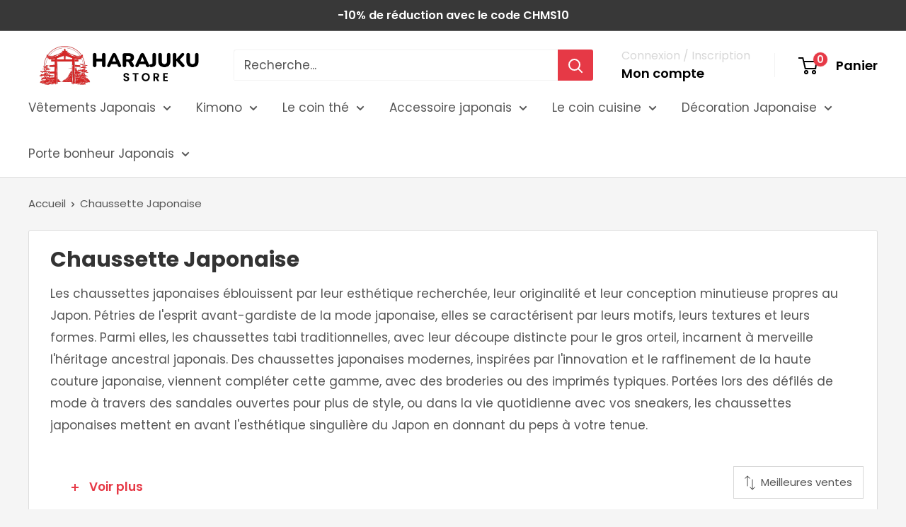

--- FILE ---
content_type: text/html; charset=utf-8
request_url: https://harajuku-store.com/collections/chaussette-japonaise
body_size: 101269
content:
<!doctype html>

<html class="no-js" lang="fr">
  <head>
	<script id="pandectes-rules">   /* PANDECTES-GDPR: DO NOT MODIFY AUTO GENERATED CODE OF THIS SCRIPT */      window.PandectesSettings = {"store":{"plan":"basic","theme":"Copie mise à jour de Warehouse","primaryLocale":"fr","adminMode":false},"tsPublished":1685002926,"declaration":{"showPurpose":false,"showProvider":false,"showDateGenerated":false},"language":{"languageMode":"Single","fallbackLanguage":"fr","languageDetection":"browser","languagesSupported":[]},"texts":{"managed":{"headerText":{"fr":"Nous respectons votre vie privée"},"consentText":{"fr":"Ce site utilise des cookies pour vous garantir la meilleure expérience."},"dismissButtonText":{"fr":"D'accord"},"linkText":{"fr":"En savoir plus"},"imprintText":{"fr":"Imprimer"},"preferencesButtonText":{"fr":"Préférences"},"allowButtonText":{"fr":"J'accepte"},"denyButtonText":{"fr":"Je refuse"},"leaveSiteButtonText":{"fr":"Quitter ce site"},"cookiePolicyText":{"fr":"Politique de cookies"},"preferencesPopupTitleText":{"fr":"Gérer les préférences de consentement"},"preferencesPopupIntroText":{"fr":"Nous utilisons des cookies pour optimiser les fonctionnalités du site Web, analyser les performances et vous offrir une expérience personnalisée. Certains cookies sont indispensables au bon fonctionnement et au bon fonctionnement du site. Ces cookies ne peuvent pas être désactivés. Dans cette fenêtre, vous pouvez gérer votre préférence de cookies."},"preferencesPopupCloseButtonText":{"fr":"proche"},"preferencesPopupAcceptAllButtonText":{"fr":"Accepter tout"},"preferencesPopupRejectAllButtonText":{"fr":"Tout rejeter"},"preferencesPopupSaveButtonText":{"fr":"Enregistrer les préférences"},"accessSectionTitleText":{"fr":"Portabilité des données"},"accessSectionParagraphText":{"fr":"Vous avez le droit de pouvoir accéder à vos données à tout moment."},"rectificationSectionTitleText":{"fr":"Rectification des données"},"rectificationSectionParagraphText":{"fr":"Vous avez le droit de demander la mise à jour de vos données chaque fois que vous le jugez approprié."},"erasureSectionTitleText":{"fr":"Droit à l'oubli"},"erasureSectionParagraphText":{"fr":"Vous avez le droit de demander que toutes vos données soient effacées. Après cela, vous ne pourrez plus accéder à votre compte."}},"categories":{"strictlyNecessaryCookiesTitleText":{"fr":"Cookies strictement nécessaires"},"functionalityCookiesTitleText":{"fr":"Cookies fonctionnels"},"performanceCookiesTitleText":{"fr":"Cookies de performances"},"targetingCookiesTitleText":{"fr":"Ciblage des cookies"},"unclassifiedCookiesTitleText":{"fr":"Cookies non classés"},"strictlyNecessaryCookiesDescriptionText":{"fr":"Ces cookies sont essentiels pour vous permettre de vous déplacer sur le site Web et d'utiliser ses fonctionnalités, telles que l'accès aux zones sécurisées du site Web. Le site Web ne peut pas fonctionner correctement sans ces cookies."},"functionalityCookiesDescriptionText":{"fr":"Ces cookies permettent au site de fournir des fonctionnalités et une personnalisation améliorées. Ils peuvent être définis par nous ou par des fournisseurs tiers dont nous avons ajouté les services à nos pages. Si vous n'autorisez pas ces cookies, certains ou tous ces services peuvent ne pas fonctionner correctement."},"performanceCookiesDescriptionText":{"fr":"Ces cookies nous permettent de surveiller et d'améliorer les performances de notre site Web. Par exemple, ils nous permettent de compter les visites, d'identifier les sources de trafic et de voir quelles parties du site sont les plus populaires."},"targetingCookiesDescriptionText":{"fr":"Ces cookies peuvent être installés via notre site par nos partenaires publicitaires. Ils peuvent être utilisés par ces sociétés pour établir un profil de vos intérêts et vous montrer des publicités pertinentes sur d'autres sites. Ils ne stockent pas directement d'informations personnelles, mais sont basés sur l'identification unique de votre navigateur et de votre appareil Internet. Si vous n'autorisez pas ces cookies, vous bénéficierez d'une publicité moins ciblée."},"unclassifiedCookiesDescriptionText":{"fr":"Les cookies non classés sont des cookies que nous sommes en train de classer avec les fournisseurs de cookies individuels."}},"auto":{"declName":{"fr":"Nom"},"declPath":{"fr":"Chemin"},"declType":{"fr":"Taper"},"declDomain":{"fr":"Domaine"},"declPurpose":{"fr":"But"},"declProvider":{"fr":"Fournisseur"},"declRetention":{"fr":"Rétention"},"declFirstParty":{"fr":"First-party"},"declThirdParty":{"fr":"Tierce personne"},"declSeconds":{"fr":"secondes"},"declMinutes":{"fr":"minutes"},"declHours":{"fr":"heures"},"declDays":{"fr":"jours"},"declMonths":{"fr":"mois"},"declYears":{"fr":"années"},"declSession":{"fr":"Session"},"cookiesDetailsText":{"fr":"Détails des cookies"},"preferencesPopupAlwaysAllowedText":{"fr":"Toujours permis"},"submitButton":{"fr":"Soumettre"},"submittingButton":{"fr":"Soumission..."},"cancelButton":{"fr":"Annuler"},"guestsSupportInfoText":{"fr":"Veuillez vous connecter avec votre compte client pour continuer."},"guestsSupportEmailPlaceholder":{"fr":"Adresse e-mail"},"guestsSupportEmailValidationError":{"fr":"L'email n'est pas valide"},"guestsSupportEmailSuccessTitle":{"fr":"Merci pour votre requête"},"guestsSupportEmailFailureTitle":{"fr":"Un problème est survenu"},"guestsSupportEmailSuccessMessage":{"fr":"Si vous êtes inscrit en tant que client de ce magasin, vous recevrez bientôt un e-mail avec des instructions sur la marche à suivre."},"guestsSupportEmailFailureMessage":{"fr":"Votre demande n'a pas été soumise. Veuillez réessayer et si le problème persiste, contactez le propriétaire du magasin pour obtenir de l'aide."},"confirmationSuccessTitle":{"fr":"Votre demande est vérifiée"},"confirmationFailureTitle":{"fr":"Un problème est survenu"},"confirmationSuccessMessage":{"fr":"Nous reviendrons rapidement vers vous quant à votre demande."},"confirmationFailureMessage":{"fr":"Votre demande n'a pas été vérifiée. Veuillez réessayer et si le problème persiste, contactez le propriétaire du magasin pour obtenir de l'aide"},"consentSectionTitleText":{"fr":"Votre consentement aux cookies"},"consentSectionNoConsentText":{"fr":"Vous n'avez pas consenti à la politique de cookies de ce site Web."},"consentSectionConsentedText":{"fr":"Vous avez consenti à la politique de cookies de ce site Web sur"},"consentStatus":{"fr":"Préférence de consentement"},"consentDate":{"fr":"Date de consentement"},"consentId":{"fr":"ID de consentement"},"consentSectionChangeConsentActionText":{"fr":"Modifier la préférence de consentement"},"accessSectionGDPRRequestsActionText":{"fr":"Demandes des personnes concernées"},"accessSectionAccountInfoActionText":{"fr":"Données personnelles"},"accessSectionOrdersRecordsActionText":{"fr":"Ordres"},"accessSectionDownloadReportActionText":{"fr":"Tout télécharger"},"rectificationCommentPlaceholder":{"fr":"Décrivez ce que vous souhaitez mettre à jour"},"rectificationCommentValidationError":{"fr":"Un commentaire est requis"},"rectificationSectionEditAccountActionText":{"fr":"Demander une mise à jour"},"erasureSectionRequestDeletionActionText":{"fr":"Demander la suppression des données personnelles"}}},"library":{"previewMode":false,"fadeInTimeout":0,"defaultBlocked":0,"showLink":true,"showImprintLink":false,"enabled":true,"cookie":{"name":"_pandectes_gdpr","expiryDays":365,"secure":true},"dismissOnScroll":false,"dismissOnWindowClick":false,"dismissOnTimeout":false,"palette":{"popup":{"background":"#E8E8E8","backgroundForCalculations":{"a":1,"b":232,"g":232,"r":232},"text":"#616161"},"button":{"background":"#B04300","backgroundForCalculations":{"a":1,"b":0,"g":67,"r":176},"text":"#FFFFFF","textForCalculation":{"a":1,"b":255,"g":255,"r":255},"border":"transparent"}},"content":{"href":"https://bouddha-bouddhisme.com/pages/politique-de-confidentialite","close":"&#10005;","target":"_blank","logo":"<img class=\"cc-banner-logo\" height=\"40\" width=\"40\" src=\"https://cdn.shopify.com/s/files/1/0259/0235/0396/t/18/assets/pandectes-logo.png?v=1685000875\" alt=\"Bouddha Bouddhisme\" />"},"window":"<div role=\"dialog\" aria-live=\"polite\" aria-label=\"cookieconsent\" aria-describedby=\"cookieconsent:desc\" id=\"pandectes-banner\" class=\"cc-window-wrapper cc-bottom-wrapper\"><div class=\"pd-cookie-banner-window cc-window {{classes}}\"><!--googleoff: all-->{{children}}<!--googleon: all--></div></div>","compliance":{"info":"<div class=\"cc-compliance cc-highlight\">{{dismiss}}</div>"},"type":"info","layouts":{"basic":"{{logo}}{{messagelink}}{{compliance}}{{close}}"},"position":"bottom","theme":"classic","revokable":false,"animateRevokable":false,"static":false,"autoAttach":true,"hasTransition":true,"blacklistPage":[""]},"geolocation":{"brOnly":false,"caOnly":false,"euOnly":false},"dsr":{"guestsSupport":false,"accessSectionDownloadReportAuto":false},"banner":{"resetTs":1649654143,"extraCss":"        .cc-banner-logo {max-width: 24em!important;}    @media(min-width: 768px) {.cc-window.cc-floating{max-width: 24em!important;width: 24em!important;}}    .cc-message, .cc-header, .cc-logo {text-align: left}    .cc-window-wrapper{z-index: 2147483647;}    .cc-window{z-index: 2147483647;font-family: inherit;}    .cc-header{font-family: inherit;}    .pd-cp-ui{font-family: inherit; background-color: #E8E8E8;color:#616161;}    .pd-cp-btn{background-color:#B04300;color:#FFFFFF!important;}    input + .pd-cp-preferences-slider{background-color: rgba(97, 97, 97, 0.3)}    .pd-cp-scrolling-section::-webkit-scrollbar{background-color: rgba(97, 97, 97, 0.3)}    input:checked + .pd-cp-preferences-slider{background-color: rgba(97, 97, 97, 1)}    .pd-cp-scrolling-section::-webkit-scrollbar-thumb {background-color: rgba(97, 97, 97, 1)}    .pd-cp-ui-close{color:#616161;}    .pd-cp-preferences-slider:before{background-color: #E8E8E8}    .pd-cp-title:before {border-color: #616161!important}    .pd-cp-preferences-slider{background-color:#616161}    .pd-cp-toggle{color:#616161!important}    @media(max-width:699px) {.pd-cp-ui-close-top svg {fill: #616161}}    .pd-cp-toggle:hover,.pd-cp-toggle:visited,.pd-cp-toggle:active{color:#616161!important}    .pd-cookie-banner-window {box-shadow: 0 0 18px rgb(0 0 0 / 20%);}  ","customJavascript":null,"showPoweredBy":false,"isActive":true,"implicitSavePreferences":false,"cookieIcon":false,"blockBots":false,"showCookiesDetails":true,"cookiesBlockedByDefault":"0","hasTransition":true,"blockingPage":false,"showOnlyLandingPage":false,"leaveSiteUrl":"https://www.google.com","linkRespectStoreLang":false},"cookies":{"0":[{"name":"secure_customer_sig","domain":"bouddha-bouddhisme.com","path":"/","provider":"Shopify","firstParty":true,"retention":"1 year(s)","expires":1,"unit":"declYears","purpose":{"fr":"Utilisé en relation avec la connexion client."}}],"1":[{"name":"_pandectes_gdpr","domain":"bouddha-bouddhisme.com","path":"/","provider":"Pandectes","firstParty":true,"retention":"1 year(s)","expires":1,"unit":"declYears","purpose":{"fr":"Utilisé pour la fonctionnalité de la bannière de consentement aux cookies."}},{"name":"_y","domain":".bouddha-bouddhisme.com","path":"/","provider":"Shopify","firstParty":true,"retention":"1 year(s)","expires":1,"unit":"declYears","purpose":{"fr":"Analyses Shopify."}},{"name":"_shopify_y","domain":".bouddha-bouddhisme.com","path":"/","provider":"Shopify","firstParty":true,"retention":"1 year(s)","expires":1,"unit":"declYears","purpose":{"fr":"Analyses Shopify."}},{"name":"_s","domain":".bouddha-bouddhisme.com","path":"/","provider":"Shopify","firstParty":true,"retention":"1 year(s)","expires":1,"unit":"declYears","purpose":{"fr":"Analyses Shopify."}},{"name":"_orig_referrer","domain":".bouddha-bouddhisme.com","path":"/","provider":"Shopify","firstParty":true,"retention":"1 year(s)","expires":1,"unit":"declYears","purpose":{"fr":"Suit les pages de destination."}},{"name":"_shopify_sa_p","domain":".bouddha-bouddhisme.com","path":"/","provider":"Shopify","firstParty":true,"retention":"1 year(s)","expires":1,"unit":"declYears","purpose":{"fr":"Analyses Shopify relatives au marketing et aux références."}},{"name":"_shopify_sa_t","domain":".bouddha-bouddhisme.com","path":"/","provider":"Shopify","firstParty":true,"retention":"1 year(s)","expires":1,"unit":"declYears","purpose":{"fr":"Analyses Shopify relatives au marketing et aux références."}},{"name":"_shopify_s","domain":".bouddha-bouddhisme.com","path":"/","provider":"Shopify","firstParty":true,"retention":"1 year(s)","expires":1,"unit":"declYears","purpose":{"fr":"Analyses Shopify."}},{"name":"_landing_page","domain":".bouddha-bouddhisme.com","path":"/","provider":"Shopify","firstParty":true,"retention":"1 year(s)","expires":1,"unit":"declYears","purpose":{"fr":"Suit les pages de destination."}}],"2":[{"name":"_ga","domain":".bouddha-bouddhisme.com","path":"/","provider":"Google","firstParty":true,"retention":"1 year(s)","expires":1,"unit":"declYears","purpose":{"fr":"Le cookie est défini par Google Analytics avec une fonctionnalité inconnue"}},{"name":"_gid","domain":".bouddha-bouddhisme.com","path":"/","provider":"Google","firstParty":true,"retention":"1 year(s)","expires":1,"unit":"declYears","purpose":{"fr":"Le cookie est placé par Google Analytics pour compter et suivre les pages vues."}},{"name":"_gat","domain":".bouddha-bouddhisme.com","path":"/","provider":"Google","firstParty":true,"retention":"1 year(s)","expires":1,"unit":"declYears","purpose":{"fr":"Le cookie est placé par Google Analytics pour filtrer les requêtes des bots."}}],"4":[{"name":"_fbp","domain":".bouddha-bouddhisme.com","path":"/","provider":"Facebook","firstParty":true,"retention":"1 year(s)","expires":1,"unit":"declYears","purpose":{"fr":"Le cookie est placé par Facebook pour suivre les visites sur les sites Web."}}],"8":[{"name":"localization","domain":"bouddha-bouddhisme.com","path":"/","provider":"Unknown","firstParty":true,"retention":"1 year(s)","expires":1,"unit":"declYears","purpose":{"fr":""}}]},"blocker":{"isActive":false,"googleConsentMode":{"id":"","analyticsId":"","isActive":false,"adStorageCategory":4,"analyticsStorageCategory":2,"personalizationStorageCategory":1,"functionalityStorageCategory":1,"customEvent":true,"securityStorageCategory":0,"redactData":true,"urlPassthrough":false},"facebookPixel":{"id":"","isActive":false,"ldu":false},"rakuten":{"isActive":false,"cmp":false,"ccpa":false},"defaultBlocked":0,"patterns":{"whiteList":[],"blackList":{"1":[],"2":[],"4":[],"8":[]},"iframesWhiteList":[],"iframesBlackList":{"1":[],"2":[],"4":[],"8":[]},"beaconsWhiteList":[],"beaconsBlackList":{"1":[],"2":[],"4":[],"8":[]}}}}      !function(){"use strict";window.PandectesRules=window.PandectesRules||{},window.PandectesRules.manualBlacklist={1:[],2:[],4:[]},window.PandectesRules.blacklistedIFrames={1:[],2:[],4:[]},window.PandectesRules.blacklistedCss={1:[],2:[],4:[]},window.PandectesRules.blacklistedBeacons={1:[],2:[],4:[]};var e="javascript/blocked",t="_pandectes_gdpr";function n(e){return new RegExp(e.replace(/[/\\.+?$()]/g,"\\$&").replace("*","(.*)"))}var r=function(e){try{return JSON.parse(e)}catch(e){return!1}},a=function(e){var t=arguments.length>1&&void 0!==arguments[1]?arguments[1]:"log",n=new URLSearchParams(window.location.search);n.get("log")&&console[t]("PandectesRules: ".concat(e))};function i(e,t){var n=Object.keys(e);if(Object.getOwnPropertySymbols){var r=Object.getOwnPropertySymbols(e);t&&(r=r.filter((function(t){return Object.getOwnPropertyDescriptor(e,t).enumerable}))),n.push.apply(n,r)}return n}function s(e){for(var t=1;t<arguments.length;t++){var n=null!=arguments[t]?arguments[t]:{};t%2?i(Object(n),!0).forEach((function(t){o(e,t,n[t])})):Object.getOwnPropertyDescriptors?Object.defineProperties(e,Object.getOwnPropertyDescriptors(n)):i(Object(n)).forEach((function(t){Object.defineProperty(e,t,Object.getOwnPropertyDescriptor(n,t))}))}return e}function o(e,t,n){return t in e?Object.defineProperty(e,t,{value:n,enumerable:!0,configurable:!0,writable:!0}):e[t]=n,e}function c(e,t){return function(e){if(Array.isArray(e))return e}(e)||function(e,t){var n=null==e?null:"undefined"!=typeof Symbol&&e[Symbol.iterator]||e["@@iterator"];if(null==n)return;var r,a,i=[],s=!0,o=!1;try{for(n=n.call(e);!(s=(r=n.next()).done)&&(i.push(r.value),!t||i.length!==t);s=!0);}catch(e){o=!0,a=e}finally{try{s||null==n.return||n.return()}finally{if(o)throw a}}return i}(e,t)||u(e,t)||function(){throw new TypeError("Invalid attempt to destructure non-iterable instance.\nIn order to be iterable, non-array objects must have a [Symbol.iterator]() method.")}()}function l(e){return function(e){if(Array.isArray(e))return d(e)}(e)||function(e){if("undefined"!=typeof Symbol&&null!=e[Symbol.iterator]||null!=e["@@iterator"])return Array.from(e)}(e)||u(e)||function(){throw new TypeError("Invalid attempt to spread non-iterable instance.\nIn order to be iterable, non-array objects must have a [Symbol.iterator]() method.")}()}function u(e,t){if(e){if("string"==typeof e)return d(e,t);var n=Object.prototype.toString.call(e).slice(8,-1);return"Object"===n&&e.constructor&&(n=e.constructor.name),"Map"===n||"Set"===n?Array.from(e):"Arguments"===n||/^(?:Ui|I)nt(?:8|16|32)(?:Clamped)?Array$/.test(n)?d(e,t):void 0}}function d(e,t){(null==t||t>e.length)&&(t=e.length);for(var n=0,r=new Array(t);n<t;n++)r[n]=e[n];return r}var f="Pandectes"===window.navigator.userAgent;a("userAgent -> ".concat(window.navigator.userAgent.substring(0,50)));var p=function(){var e,n=arguments.length>0&&void 0!==arguments[0]?arguments[0]:t,a="; "+document.cookie,i=a.split("; "+n+"=");if(i.length<2)e={};else{var s=i.pop(),o=s.split(";");e=window.atob(o.shift())}var c=r(e);return!1!==c?c:e}(),g=window.PandectesSettings,y=g.banner.isActive,h=g.blocker.defaultBlocked,m=p&&null!==p.preferences&&void 0!==p.preferences?p.preferences:null,w=y?null===m?h:m:0,b={1:0==(1&w),2:0==(2&w),4:0==(4&w)},v=window.PandectesSettings.blocker.patterns,k=v.blackList,L=v.whiteList,S=v.iframesBlackList,P=v.iframesWhiteList,A=v.beaconsBlackList,C=v.beaconsWhiteList,_={blackList:[],whiteList:[],iframesBlackList:{1:[],2:[],4:[],8:[]},iframesWhiteList:[],beaconsBlackList:{1:[],2:[],4:[],8:[]},beaconsWhiteList:[]};[1,2,4].map((function(e){var t;b[e]||((t=_.blackList).push.apply(t,l(k[e].length?k[e].map(n):[])),_.iframesBlackList[e]=S[e].length?S[e].map(n):[],_.beaconsBlackList[e]=A[e].length?A[e].map(n):[])})),_.whiteList=L.length?L.map(n):[],_.iframesWhiteList=P.length?P.map(n):[],_.beaconsWhiteList=C.length?C.map(n):[];var B={scripts:[],iframes:{1:[],2:[],4:[]},beacons:{1:[],2:[],4:[]},css:{1:[],2:[],4:[]}},O=function(t,n){return t&&(!n||n!==e)&&(!_.blackList||_.blackList.some((function(e){return e.test(t)})))&&(!_.whiteList||_.whiteList.every((function(e){return!e.test(t)})))},E=function(e){var t=e.getAttribute("src");return _.blackList&&_.blackList.every((function(e){return!e.test(t)}))||_.whiteList&&_.whiteList.some((function(e){return e.test(t)}))},I=function(e,t){var n=_.iframesBlackList[t],r=_.iframesWhiteList;return e&&(!n||n.some((function(t){return t.test(e)})))&&(!r||r.every((function(t){return!t.test(e)})))},j=function(e,t){var n=_.beaconsBlackList[t],r=_.beaconsWhiteList;return e&&(!n||n.some((function(t){return t.test(e)})))&&(!r||r.every((function(t){return!t.test(e)})))},R=new MutationObserver((function(e){for(var t=0;t<e.length;t++)for(var n=e[t].addedNodes,r=0;r<n.length;r++){var a=n[r],i=a.dataset&&a.dataset.cookiecategory;if(1===a.nodeType&&"LINK"===a.tagName){var s=a.dataset&&a.dataset.href;if(s&&i)switch(i){case"functionality":case"C0001":B.css[1].push(s);break;case"performance":case"C0002":B.css[2].push(s);break;case"targeting":case"C0003":B.css[4].push(s)}}}})),T=new MutationObserver((function(t){for(var n=0;n<t.length;n++)for(var r=t[n].addedNodes,a=function(t){var n=r[t],a=n.src||n.dataset&&n.dataset.src,i=n.dataset&&n.dataset.cookiecategory;if(1===n.nodeType&&"IFRAME"===n.tagName){if(a){var s=!1;I(a,1)||"functionality"===i||"C0001"===i?(s=!0,B.iframes[1].push(a)):I(a,2)||"performance"===i||"C0002"===i?(s=!0,B.iframes[2].push(a)):(I(a,4)||"targeting"===i||"C0003"===i)&&(s=!0,B.iframes[4].push(a)),s&&(n.removeAttribute("src"),n.setAttribute("data-src",a))}}else if(1===n.nodeType&&"IMG"===n.tagName){if(a){var o=!1;j(a,1)?(o=!0,B.beacons[1].push(a)):j(a,2)?(o=!0,B.beacons[2].push(a)):j(a,4)&&(o=!0,B.beacons[4].push(a)),o&&(n.removeAttribute("src"),n.setAttribute("data-src",a))}}else if(1===n.nodeType&&"LINK"===n.tagName){var c=n.dataset&&n.dataset.href;if(c&&i)switch(i){case"functionality":case"C0001":B.css[1].push(c);break;case"performance":case"C0002":B.css[2].push(c);break;case"targeting":case"C0003":B.css[4].push(c)}}else if(1===n.nodeType&&"SCRIPT"===n.tagName){var l=n.type,u=!1;if(O(a,l))u=!0;else if(a&&i)switch(i){case"functionality":case"C0001":u=!0,window.PandectesRules.manualBlacklist[1].push(a);break;case"performance":case"C0002":u=!0,window.PandectesRules.manualBlacklist[2].push(a);break;case"targeting":case"C0003":u=!0,window.PandectesRules.manualBlacklist[4].push(a)}if(u){B.scripts.push([n,l]),n.type=e;n.addEventListener("beforescriptexecute",(function t(r){n.getAttribute("type")===e&&r.preventDefault(),n.removeEventListener("beforescriptexecute",t)})),n.parentElement&&n.parentElement.removeChild(n)}}},i=0;i<r.length;i++)a(i)})),x=document.createElement,N={src:Object.getOwnPropertyDescriptor(HTMLScriptElement.prototype,"src"),type:Object.getOwnPropertyDescriptor(HTMLScriptElement.prototype,"type")};window.PandectesRules.unblockCss=function(e){var t=B.css[e]||[];t.length&&a("Unblocking CSS for ".concat(e)),t.forEach((function(e){var t=document.querySelector('link[data-href^="'.concat(e,'"]'));t.removeAttribute("data-href"),t.href=e})),B.css[e]=[]},window.PandectesRules.unblockIFrames=function(e){var t=B.iframes[e]||[];t.length&&a("Unblocking IFrames for ".concat(e)),_.iframesBlackList[e]=[],t.forEach((function(e){var t=document.querySelector('iframe[data-src^="'.concat(e,'"]'));t.removeAttribute("data-src"),t.src=e})),B.iframes[e]=[]},window.PandectesRules.unblockBeacons=function(e){var t=B.beacons[e]||[];t.length&&a("Unblocking Beacons for ".concat(e)),_.beaconsBlackList[e]=[],t.forEach((function(e){var t=document.querySelector('img[data-src^="'.concat(e,'"]'));t.removeAttribute("data-src"),t.src=e})),B.beacons[e]=[]},window.PandectesRules.unblock=function(t){t.length<1?(_.blackList=[],_.whiteList=[],_.iframesBlackList=[],_.iframesWhiteList=[]):(_.blackList&&(_.blackList=_.blackList.filter((function(e){return t.every((function(t){return"string"==typeof t?!e.test(t):t instanceof RegExp?e.toString()!==t.toString():void 0}))}))),_.whiteList&&(_.whiteList=[].concat(l(_.whiteList),l(t.map((function(e){if("string"==typeof e){var t=".*"+n(e)+".*";if(_.whiteList.every((function(e){return e.toString()!==t.toString()})))return new RegExp(t)}else if(e instanceof RegExp&&_.whiteList.every((function(t){return t.toString()!==e.toString()})))return e;return null})).filter(Boolean)))));for(var r=document.querySelectorAll('script[type="'.concat(e,'"]')),i=0;i<r.length;i++){var s=r[i];E(s)&&(B.scripts.push([s,"application/javascript"]),s.parentElement.removeChild(s))}var o=0;l(B.scripts).forEach((function(e,t){var n=c(e,2),r=n[0],a=n[1];if(E(r)){for(var i=document.createElement("script"),s=0;s<r.attributes.length;s++){var l=r.attributes[s];"src"!==l.name&&"type"!==l.name&&i.setAttribute(l.name,r.attributes[s].value)}i.setAttribute("src",r.src),i.setAttribute("type",a||"application/javascript"),document.head.appendChild(i),B.scripts.splice(t-o,1),o++}})),0==_.blackList.length&&0===_.iframesBlackList[1].length&&0===_.iframesBlackList[2].length&&0===_.iframesBlackList[4].length&&0===_.beaconsBlackList[1].length&&0===_.beaconsBlackList[2].length&&0===_.beaconsBlackList[4].length&&(a("Disconnecting observers"),T.disconnect(),R.disconnect())};var M,D,W=window.PandectesSettings.store.adminMode,F=window.PandectesSettings.blocker;M=function(){!function(){var e=window.Shopify.trackingConsent;try{var t=W&&!window.Shopify.AdminBarInjector,n={preferences:0==(1&w)||f||t,analytics:0==(2&w)||f||t,marketing:0==(4&w)||f||t};e.firstPartyMarketingAllowed()===n.marketing&&e.analyticsProcessingAllowed()===n.analytics&&e.preferencesProcessingAllowed()===n.preferences||e.setTrackingConsent(n,(function(e){e&&e.error?a("Shopify.customerPrivacy API - failed to setTrackingConsent"):a("Shopify.customerPrivacy API - setTrackingConsent(".concat(JSON.stringify(n),")"))}))}catch(e){a("Shopify.customerPrivacy API - exception")}}(),function(){var e=window.Shopify.trackingConsent,t=e.currentVisitorConsent();if(F.gpcIsActive&&"CCPA"===e.getRegulation()&&"no"===t.gpc&&"yes"!==t.sale_of_data){var n={sale_of_data:!1};e.setTrackingConsent(n,(function(e){e&&e.error?a("Shopify.customerPrivacy API - failed to setTrackingConsent({".concat(JSON.stringify(n),")")):a("Shopify.customerPrivacy API - setTrackingConsent(".concat(JSON.stringify(n),")"))}))}}()},D=null,window.Shopify&&window.Shopify.loadFeatures&&window.Shopify.trackingConsent?M():D=setInterval((function(){window.Shopify&&window.Shopify.loadFeatures&&(clearInterval(D),window.Shopify.loadFeatures([{name:"consent-tracking-api",version:"0.1"}],(function(e){e?a("Shopify.customerPrivacy API - failed to load"):(a("Shopify.customerPrivacy API - loaded"),M())})))}),10);var z=window.PandectesSettings,U=z.banner.isActive,q=z.blocker.googleConsentMode,J=q.isActive,H=q.customEvent,$=q.redactData,G=q.urlPassthrough,K=q.adStorageCategory,V=q.analyticsStorageCategory,Y=q.functionalityStorageCategory,Q=q.personalizationStorageCategory,X=q.securityStorageCategory;function Z(){window.dataLayer.push(arguments)}window.dataLayer=window.dataLayer||[];var ee,te,ne={hasInitialized:!1,ads_data_redaction:!1,url_passthrough:!1,storage:{ad_storage:"granted",analytics_storage:"granted",functionality_storage:"granted",personalization_storage:"granted",security_storage:"granted",wait_for_update:500}};if(U&&J){var re=0==(w&K)?"granted":"denied",ae=0==(w&V)?"granted":"denied",ie=0==(w&Y)?"granted":"denied",se=0==(w&Q)?"granted":"denied",oe=0==(w&X)?"granted":"denied";ne.hasInitialized=!0,ne.ads_data_redaction="denied"===re&&$,ne.url_passthrough=G,ne.storage.ad_storage=re,ne.storage.analytics_storage=ae,ne.storage.functionality_storage=ie,ne.storage.personalization_storage=se,ne.storage.security_storage=oe,ne.ads_data_redaction&&Z("set","ads_data_redaction",ne.ads_data_redaction),ne.url_passthrough&&Z("set","url_passthrough",ne.url_passthrough),Z("consent","default",ne.storage),H&&(te=7===(ee=w)?"deny":0===ee?"allow":"mixed",window.dataLayer.push({event:"Pandectes_Consent_Update",pandectes_status:te,pandectes_categories:{C0000:"allow",C0001:b[1]?"allow":"deny",C0002:b[2]?"allow":"deny",C0003:b[4]?"allow":"deny"}})),a("Google consent mode initialized")}window.PandectesRules.gcm=ne;var ce=window.PandectesSettings,le=ce.banner.isActive,ue=ce.blocker.isActive;a("Blocker -> "+(ue?"Active":"Inactive")),a("Banner -> "+(le?"Active":"Inactive")),a("ActualPrefs -> "+w);var de=null===m&&/\/checkouts\//.test(window.location.pathname);0!==w&&!1===f&&ue&&!de?(a("Blocker will execute"),document.createElement=function(){for(var t=arguments.length,n=new Array(t),r=0;r<t;r++)n[r]=arguments[r];if("script"!==n[0].toLowerCase())return x.bind?x.bind(document).apply(void 0,n):x;var a=x.bind(document).apply(void 0,n);try{Object.defineProperties(a,{src:s(s({},N.src),{},{set:function(t){O(t,a.type)&&N.type.set.call(this,e),N.src.set.call(this,t)}}),type:s(s({},N.type),{},{get:function(){var t=N.type.get.call(this);return t===e||O(this.src,t)?null:t},set:function(t){var n=O(a.src,a.type)?e:t;N.type.set.call(this,n)}})}),a.setAttribute=function(t,n){if("type"===t){var r=O(a.src,a.type)?e:n;N.type.set.call(a,r)}else"src"===t?(O(n,a.type)&&N.type.set.call(a,e),N.src.set.call(a,n)):HTMLScriptElement.prototype.setAttribute.call(a,t,n)}}catch(e){console.warn("Yett: unable to prevent script execution for script src ",a.src,".\n",'A likely cause would be because you are using a third-party browser extension that monkey patches the "document.createElement" function.')}return a},T.observe(document.documentElement,{childList:!0,subtree:!0}),R.observe(document.documentElement,{childList:!0,subtree:!0})):a("Blocker will not execute")}();
</script>
	<script id="pandectes-rules">   /* PANDECTES-GDPR: DO NOT MODIFY AUTO GENERATED CODE OF THIS SCRIPT */      window.PandectesSettings = {"store":{"plan":"basic","theme":"Copie mise à jour de Warehouse","primaryLocale":"fr","adminMode":false},"tsPublished":1685002926,"declaration":{"showPurpose":false,"showProvider":false,"showDateGenerated":false},"language":{"languageMode":"Single","fallbackLanguage":"fr","languageDetection":"browser","languagesSupported":[]},"texts":{"managed":{"headerText":{"fr":"Nous respectons votre vie privée"},"consentText":{"fr":"Ce site utilise des cookies pour vous garantir la meilleure expérience."},"dismissButtonText":{"fr":"D'accord"},"linkText":{"fr":"En savoir plus"},"imprintText":{"fr":"Imprimer"},"preferencesButtonText":{"fr":"Préférences"},"allowButtonText":{"fr":"J'accepte"},"denyButtonText":{"fr":"Je refuse"},"leaveSiteButtonText":{"fr":"Quitter ce site"},"cookiePolicyText":{"fr":"Politique de cookies"},"preferencesPopupTitleText":{"fr":"Gérer les préférences de consentement"},"preferencesPopupIntroText":{"fr":"Nous utilisons des cookies pour optimiser les fonctionnalités du site Web, analyser les performances et vous offrir une expérience personnalisée. Certains cookies sont indispensables au bon fonctionnement et au bon fonctionnement du site. Ces cookies ne peuvent pas être désactivés. Dans cette fenêtre, vous pouvez gérer votre préférence de cookies."},"preferencesPopupCloseButtonText":{"fr":"proche"},"preferencesPopupAcceptAllButtonText":{"fr":"Accepter tout"},"preferencesPopupRejectAllButtonText":{"fr":"Tout rejeter"},"preferencesPopupSaveButtonText":{"fr":"Enregistrer les préférences"},"accessSectionTitleText":{"fr":"Portabilité des données"},"accessSectionParagraphText":{"fr":"Vous avez le droit de pouvoir accéder à vos données à tout moment."},"rectificationSectionTitleText":{"fr":"Rectification des données"},"rectificationSectionParagraphText":{"fr":"Vous avez le droit de demander la mise à jour de vos données chaque fois que vous le jugez approprié."},"erasureSectionTitleText":{"fr":"Droit à l'oubli"},"erasureSectionParagraphText":{"fr":"Vous avez le droit de demander que toutes vos données soient effacées. Après cela, vous ne pourrez plus accéder à votre compte."}},"categories":{"strictlyNecessaryCookiesTitleText":{"fr":"Cookies strictement nécessaires"},"functionalityCookiesTitleText":{"fr":"Cookies fonctionnels"},"performanceCookiesTitleText":{"fr":"Cookies de performances"},"targetingCookiesTitleText":{"fr":"Ciblage des cookies"},"unclassifiedCookiesTitleText":{"fr":"Cookies non classés"},"strictlyNecessaryCookiesDescriptionText":{"fr":"Ces cookies sont essentiels pour vous permettre de vous déplacer sur le site Web et d'utiliser ses fonctionnalités, telles que l'accès aux zones sécurisées du site Web. Le site Web ne peut pas fonctionner correctement sans ces cookies."},"functionalityCookiesDescriptionText":{"fr":"Ces cookies permettent au site de fournir des fonctionnalités et une personnalisation améliorées. Ils peuvent être définis par nous ou par des fournisseurs tiers dont nous avons ajouté les services à nos pages. Si vous n'autorisez pas ces cookies, certains ou tous ces services peuvent ne pas fonctionner correctement."},"performanceCookiesDescriptionText":{"fr":"Ces cookies nous permettent de surveiller et d'améliorer les performances de notre site Web. Par exemple, ils nous permettent de compter les visites, d'identifier les sources de trafic et de voir quelles parties du site sont les plus populaires."},"targetingCookiesDescriptionText":{"fr":"Ces cookies peuvent être installés via notre site par nos partenaires publicitaires. Ils peuvent être utilisés par ces sociétés pour établir un profil de vos intérêts et vous montrer des publicités pertinentes sur d'autres sites. Ils ne stockent pas directement d'informations personnelles, mais sont basés sur l'identification unique de votre navigateur et de votre appareil Internet. Si vous n'autorisez pas ces cookies, vous bénéficierez d'une publicité moins ciblée."},"unclassifiedCookiesDescriptionText":{"fr":"Les cookies non classés sont des cookies que nous sommes en train de classer avec les fournisseurs de cookies individuels."}},"auto":{"declName":{"fr":"Nom"},"declPath":{"fr":"Chemin"},"declType":{"fr":"Taper"},"declDomain":{"fr":"Domaine"},"declPurpose":{"fr":"But"},"declProvider":{"fr":"Fournisseur"},"declRetention":{"fr":"Rétention"},"declFirstParty":{"fr":"First-party"},"declThirdParty":{"fr":"Tierce personne"},"declSeconds":{"fr":"secondes"},"declMinutes":{"fr":"minutes"},"declHours":{"fr":"heures"},"declDays":{"fr":"jours"},"declMonths":{"fr":"mois"},"declYears":{"fr":"années"},"declSession":{"fr":"Session"},"cookiesDetailsText":{"fr":"Détails des cookies"},"preferencesPopupAlwaysAllowedText":{"fr":"Toujours permis"},"submitButton":{"fr":"Soumettre"},"submittingButton":{"fr":"Soumission..."},"cancelButton":{"fr":"Annuler"},"guestsSupportInfoText":{"fr":"Veuillez vous connecter avec votre compte client pour continuer."},"guestsSupportEmailPlaceholder":{"fr":"Adresse e-mail"},"guestsSupportEmailValidationError":{"fr":"L'email n'est pas valide"},"guestsSupportEmailSuccessTitle":{"fr":"Merci pour votre requête"},"guestsSupportEmailFailureTitle":{"fr":"Un problème est survenu"},"guestsSupportEmailSuccessMessage":{"fr":"Si vous êtes inscrit en tant que client de ce magasin, vous recevrez bientôt un e-mail avec des instructions sur la marche à suivre."},"guestsSupportEmailFailureMessage":{"fr":"Votre demande n'a pas été soumise. Veuillez réessayer et si le problème persiste, contactez le propriétaire du magasin pour obtenir de l'aide."},"confirmationSuccessTitle":{"fr":"Votre demande est vérifiée"},"confirmationFailureTitle":{"fr":"Un problème est survenu"},"confirmationSuccessMessage":{"fr":"Nous reviendrons rapidement vers vous quant à votre demande."},"confirmationFailureMessage":{"fr":"Votre demande n'a pas été vérifiée. Veuillez réessayer et si le problème persiste, contactez le propriétaire du magasin pour obtenir de l'aide"},"consentSectionTitleText":{"fr":"Votre consentement aux cookies"},"consentSectionNoConsentText":{"fr":"Vous n'avez pas consenti à la politique de cookies de ce site Web."},"consentSectionConsentedText":{"fr":"Vous avez consenti à la politique de cookies de ce site Web sur"},"consentStatus":{"fr":"Préférence de consentement"},"consentDate":{"fr":"Date de consentement"},"consentId":{"fr":"ID de consentement"},"consentSectionChangeConsentActionText":{"fr":"Modifier la préférence de consentement"},"accessSectionGDPRRequestsActionText":{"fr":"Demandes des personnes concernées"},"accessSectionAccountInfoActionText":{"fr":"Données personnelles"},"accessSectionOrdersRecordsActionText":{"fr":"Ordres"},"accessSectionDownloadReportActionText":{"fr":"Tout télécharger"},"rectificationCommentPlaceholder":{"fr":"Décrivez ce que vous souhaitez mettre à jour"},"rectificationCommentValidationError":{"fr":"Un commentaire est requis"},"rectificationSectionEditAccountActionText":{"fr":"Demander une mise à jour"},"erasureSectionRequestDeletionActionText":{"fr":"Demander la suppression des données personnelles"}}},"library":{"previewMode":false,"fadeInTimeout":0,"defaultBlocked":0,"showLink":true,"showImprintLink":false,"enabled":true,"cookie":{"name":"_pandectes_gdpr","expiryDays":365,"secure":true},"dismissOnScroll":false,"dismissOnWindowClick":false,"dismissOnTimeout":false,"palette":{"popup":{"background":"#E8E8E8","backgroundForCalculations":{"a":1,"b":232,"g":232,"r":232},"text":"#616161"},"button":{"background":"#B04300","backgroundForCalculations":{"a":1,"b":0,"g":67,"r":176},"text":"#FFFFFF","textForCalculation":{"a":1,"b":255,"g":255,"r":255},"border":"transparent"}},"content":{"href":"https://bouddha-bouddhisme.com/pages/politique-de-confidentialite","close":"&#10005;","target":"_blank","logo":"<img class=\"cc-banner-logo\" height=\"40\" width=\"40\" src=\"https://cdn.shopify.com/s/files/1/0259/0235/0396/t/18/assets/pandectes-logo.png?v=1685000875\" alt=\"Bouddha Bouddhisme\" />"},"window":"<div role=\"dialog\" aria-live=\"polite\" aria-label=\"cookieconsent\" aria-describedby=\"cookieconsent:desc\" id=\"pandectes-banner\" class=\"cc-window-wrapper cc-bottom-wrapper\"><div class=\"pd-cookie-banner-window cc-window {{classes}}\"><!--googleoff: all-->{{children}}<!--googleon: all--></div></div>","compliance":{"info":"<div class=\"cc-compliance cc-highlight\">{{dismiss}}</div>"},"type":"info","layouts":{"basic":"{{logo}}{{messagelink}}{{compliance}}{{close}}"},"position":"bottom","theme":"classic","revokable":false,"animateRevokable":false,"static":false,"autoAttach":true,"hasTransition":true,"blacklistPage":[""]},"geolocation":{"brOnly":false,"caOnly":false,"euOnly":false},"dsr":{"guestsSupport":false,"accessSectionDownloadReportAuto":false},"banner":{"resetTs":1649654143,"extraCss":"        .cc-banner-logo {max-width: 24em!important;}    @media(min-width: 768px) {.cc-window.cc-floating{max-width: 24em!important;width: 24em!important;}}    .cc-message, .cc-header, .cc-logo {text-align: left}    .cc-window-wrapper{z-index: 2147483647;}    .cc-window{z-index: 2147483647;font-family: inherit;}    .cc-header{font-family: inherit;}    .pd-cp-ui{font-family: inherit; background-color: #E8E8E8;color:#616161;}    .pd-cp-btn{background-color:#B04300;color:#FFFFFF!important;}    input + .pd-cp-preferences-slider{background-color: rgba(97, 97, 97, 0.3)}    .pd-cp-scrolling-section::-webkit-scrollbar{background-color: rgba(97, 97, 97, 0.3)}    input:checked + .pd-cp-preferences-slider{background-color: rgba(97, 97, 97, 1)}    .pd-cp-scrolling-section::-webkit-scrollbar-thumb {background-color: rgba(97, 97, 97, 1)}    .pd-cp-ui-close{color:#616161;}    .pd-cp-preferences-slider:before{background-color: #E8E8E8}    .pd-cp-title:before {border-color: #616161!important}    .pd-cp-preferences-slider{background-color:#616161}    .pd-cp-toggle{color:#616161!important}    @media(max-width:699px) {.pd-cp-ui-close-top svg {fill: #616161}}    .pd-cp-toggle:hover,.pd-cp-toggle:visited,.pd-cp-toggle:active{color:#616161!important}    .pd-cookie-banner-window {box-shadow: 0 0 18px rgb(0 0 0 / 20%);}  ","customJavascript":null,"showPoweredBy":false,"isActive":true,"implicitSavePreferences":false,"cookieIcon":false,"blockBots":false,"showCookiesDetails":true,"cookiesBlockedByDefault":"0","hasTransition":true,"blockingPage":false,"showOnlyLandingPage":false,"leaveSiteUrl":"https://www.google.com","linkRespectStoreLang":false},"cookies":{"0":[{"name":"secure_customer_sig","domain":"bouddha-bouddhisme.com","path":"/","provider":"Shopify","firstParty":true,"retention":"1 year(s)","expires":1,"unit":"declYears","purpose":{"fr":"Utilisé en relation avec la connexion client."}}],"1":[{"name":"_pandectes_gdpr","domain":"bouddha-bouddhisme.com","path":"/","provider":"Pandectes","firstParty":true,"retention":"1 year(s)","expires":1,"unit":"declYears","purpose":{"fr":"Utilisé pour la fonctionnalité de la bannière de consentement aux cookies."}},{"name":"_y","domain":".bouddha-bouddhisme.com","path":"/","provider":"Shopify","firstParty":true,"retention":"1 year(s)","expires":1,"unit":"declYears","purpose":{"fr":"Analyses Shopify."}},{"name":"_shopify_y","domain":".bouddha-bouddhisme.com","path":"/","provider":"Shopify","firstParty":true,"retention":"1 year(s)","expires":1,"unit":"declYears","purpose":{"fr":"Analyses Shopify."}},{"name":"_s","domain":".bouddha-bouddhisme.com","path":"/","provider":"Shopify","firstParty":true,"retention":"1 year(s)","expires":1,"unit":"declYears","purpose":{"fr":"Analyses Shopify."}},{"name":"_orig_referrer","domain":".bouddha-bouddhisme.com","path":"/","provider":"Shopify","firstParty":true,"retention":"1 year(s)","expires":1,"unit":"declYears","purpose":{"fr":"Suit les pages de destination."}},{"name":"_shopify_sa_p","domain":".bouddha-bouddhisme.com","path":"/","provider":"Shopify","firstParty":true,"retention":"1 year(s)","expires":1,"unit":"declYears","purpose":{"fr":"Analyses Shopify relatives au marketing et aux références."}},{"name":"_shopify_sa_t","domain":".bouddha-bouddhisme.com","path":"/","provider":"Shopify","firstParty":true,"retention":"1 year(s)","expires":1,"unit":"declYears","purpose":{"fr":"Analyses Shopify relatives au marketing et aux références."}},{"name":"_shopify_s","domain":".bouddha-bouddhisme.com","path":"/","provider":"Shopify","firstParty":true,"retention":"1 year(s)","expires":1,"unit":"declYears","purpose":{"fr":"Analyses Shopify."}},{"name":"_landing_page","domain":".bouddha-bouddhisme.com","path":"/","provider":"Shopify","firstParty":true,"retention":"1 year(s)","expires":1,"unit":"declYears","purpose":{"fr":"Suit les pages de destination."}}],"2":[{"name":"_ga","domain":".bouddha-bouddhisme.com","path":"/","provider":"Google","firstParty":true,"retention":"1 year(s)","expires":1,"unit":"declYears","purpose":{"fr":"Le cookie est défini par Google Analytics avec une fonctionnalité inconnue"}},{"name":"_gid","domain":".bouddha-bouddhisme.com","path":"/","provider":"Google","firstParty":true,"retention":"1 year(s)","expires":1,"unit":"declYears","purpose":{"fr":"Le cookie est placé par Google Analytics pour compter et suivre les pages vues."}},{"name":"_gat","domain":".bouddha-bouddhisme.com","path":"/","provider":"Google","firstParty":true,"retention":"1 year(s)","expires":1,"unit":"declYears","purpose":{"fr":"Le cookie est placé par Google Analytics pour filtrer les requêtes des bots."}}],"4":[{"name":"_fbp","domain":".bouddha-bouddhisme.com","path":"/","provider":"Facebook","firstParty":true,"retention":"1 year(s)","expires":1,"unit":"declYears","purpose":{"fr":"Le cookie est placé par Facebook pour suivre les visites sur les sites Web."}}],"8":[{"name":"localization","domain":"bouddha-bouddhisme.com","path":"/","provider":"Unknown","firstParty":true,"retention":"1 year(s)","expires":1,"unit":"declYears","purpose":{"fr":""}}]},"blocker":{"isActive":false,"googleConsentMode":{"id":"","analyticsId":"","isActive":false,"adStorageCategory":4,"analyticsStorageCategory":2,"personalizationStorageCategory":1,"functionalityStorageCategory":1,"customEvent":true,"securityStorageCategory":0,"redactData":true,"urlPassthrough":false},"facebookPixel":{"id":"","isActive":false,"ldu":false},"rakuten":{"isActive":false,"cmp":false,"ccpa":false},"defaultBlocked":0,"patterns":{"whiteList":[],"blackList":{"1":[],"2":[],"4":[],"8":[]},"iframesWhiteList":[],"iframesBlackList":{"1":[],"2":[],"4":[],"8":[]},"beaconsWhiteList":[],"beaconsBlackList":{"1":[],"2":[],"4":[],"8":[]}}}}      !function(){"use strict";window.PandectesRules=window.PandectesRules||{},window.PandectesRules.manualBlacklist={1:[],2:[],4:[]},window.PandectesRules.blacklistedIFrames={1:[],2:[],4:[]},window.PandectesRules.blacklistedCss={1:[],2:[],4:[]},window.PandectesRules.blacklistedBeacons={1:[],2:[],4:[]};var e="javascript/blocked",t="_pandectes_gdpr";function n(e){return new RegExp(e.replace(/[/\\.+?$()]/g,"\\$&").replace("*","(.*)"))}var r=function(e){try{return JSON.parse(e)}catch(e){return!1}},a=function(e){var t=arguments.length>1&&void 0!==arguments[1]?arguments[1]:"log",n=new URLSearchParams(window.location.search);n.get("log")&&console[t]("PandectesRules: ".concat(e))};function i(e,t){var n=Object.keys(e);if(Object.getOwnPropertySymbols){var r=Object.getOwnPropertySymbols(e);t&&(r=r.filter((function(t){return Object.getOwnPropertyDescriptor(e,t).enumerable}))),n.push.apply(n,r)}return n}function s(e){for(var t=1;t<arguments.length;t++){var n=null!=arguments[t]?arguments[t]:{};t%2?i(Object(n),!0).forEach((function(t){o(e,t,n[t])})):Object.getOwnPropertyDescriptors?Object.defineProperties(e,Object.getOwnPropertyDescriptors(n)):i(Object(n)).forEach((function(t){Object.defineProperty(e,t,Object.getOwnPropertyDescriptor(n,t))}))}return e}function o(e,t,n){return t in e?Object.defineProperty(e,t,{value:n,enumerable:!0,configurable:!0,writable:!0}):e[t]=n,e}function c(e,t){return function(e){if(Array.isArray(e))return e}(e)||function(e,t){var n=null==e?null:"undefined"!=typeof Symbol&&e[Symbol.iterator]||e["@@iterator"];if(null==n)return;var r,a,i=[],s=!0,o=!1;try{for(n=n.call(e);!(s=(r=n.next()).done)&&(i.push(r.value),!t||i.length!==t);s=!0);}catch(e){o=!0,a=e}finally{try{s||null==n.return||n.return()}finally{if(o)throw a}}return i}(e,t)||u(e,t)||function(){throw new TypeError("Invalid attempt to destructure non-iterable instance.\nIn order to be iterable, non-array objects must have a [Symbol.iterator]() method.")}()}function l(e){return function(e){if(Array.isArray(e))return d(e)}(e)||function(e){if("undefined"!=typeof Symbol&&null!=e[Symbol.iterator]||null!=e["@@iterator"])return Array.from(e)}(e)||u(e)||function(){throw new TypeError("Invalid attempt to spread non-iterable instance.\nIn order to be iterable, non-array objects must have a [Symbol.iterator]() method.")}()}function u(e,t){if(e){if("string"==typeof e)return d(e,t);var n=Object.prototype.toString.call(e).slice(8,-1);return"Object"===n&&e.constructor&&(n=e.constructor.name),"Map"===n||"Set"===n?Array.from(e):"Arguments"===n||/^(?:Ui|I)nt(?:8|16|32)(?:Clamped)?Array$/.test(n)?d(e,t):void 0}}function d(e,t){(null==t||t>e.length)&&(t=e.length);for(var n=0,r=new Array(t);n<t;n++)r[n]=e[n];return r}var f="Pandectes"===window.navigator.userAgent;a("userAgent -> ".concat(window.navigator.userAgent.substring(0,50)));var p=function(){var e,n=arguments.length>0&&void 0!==arguments[0]?arguments[0]:t,a="; "+document.cookie,i=a.split("; "+n+"=");if(i.length<2)e={};else{var s=i.pop(),o=s.split(";");e=window.atob(o.shift())}var c=r(e);return!1!==c?c:e}(),g=window.PandectesSettings,y=g.banner.isActive,h=g.blocker.defaultBlocked,m=p&&null!==p.preferences&&void 0!==p.preferences?p.preferences:null,w=y?null===m?h:m:0,b={1:0==(1&w),2:0==(2&w),4:0==(4&w)},v=window.PandectesSettings.blocker.patterns,k=v.blackList,L=v.whiteList,S=v.iframesBlackList,P=v.iframesWhiteList,A=v.beaconsBlackList,C=v.beaconsWhiteList,_={blackList:[],whiteList:[],iframesBlackList:{1:[],2:[],4:[],8:[]},iframesWhiteList:[],beaconsBlackList:{1:[],2:[],4:[],8:[]},beaconsWhiteList:[]};[1,2,4].map((function(e){var t;b[e]||((t=_.blackList).push.apply(t,l(k[e].length?k[e].map(n):[])),_.iframesBlackList[e]=S[e].length?S[e].map(n):[],_.beaconsBlackList[e]=A[e].length?A[e].map(n):[])})),_.whiteList=L.length?L.map(n):[],_.iframesWhiteList=P.length?P.map(n):[],_.beaconsWhiteList=C.length?C.map(n):[];var B={scripts:[],iframes:{1:[],2:[],4:[]},beacons:{1:[],2:[],4:[]},css:{1:[],2:[],4:[]}},O=function(t,n){return t&&(!n||n!==e)&&(!_.blackList||_.blackList.some((function(e){return e.test(t)})))&&(!_.whiteList||_.whiteList.every((function(e){return!e.test(t)})))},E=function(e){var t=e.getAttribute("src");return _.blackList&&_.blackList.every((function(e){return!e.test(t)}))||_.whiteList&&_.whiteList.some((function(e){return e.test(t)}))},I=function(e,t){var n=_.iframesBlackList[t],r=_.iframesWhiteList;return e&&(!n||n.some((function(t){return t.test(e)})))&&(!r||r.every((function(t){return!t.test(e)})))},j=function(e,t){var n=_.beaconsBlackList[t],r=_.beaconsWhiteList;return e&&(!n||n.some((function(t){return t.test(e)})))&&(!r||r.every((function(t){return!t.test(e)})))},R=new MutationObserver((function(e){for(var t=0;t<e.length;t++)for(var n=e[t].addedNodes,r=0;r<n.length;r++){var a=n[r],i=a.dataset&&a.dataset.cookiecategory;if(1===a.nodeType&&"LINK"===a.tagName){var s=a.dataset&&a.dataset.href;if(s&&i)switch(i){case"functionality":case"C0001":B.css[1].push(s);break;case"performance":case"C0002":B.css[2].push(s);break;case"targeting":case"C0003":B.css[4].push(s)}}}})),T=new MutationObserver((function(t){for(var n=0;n<t.length;n++)for(var r=t[n].addedNodes,a=function(t){var n=r[t],a=n.src||n.dataset&&n.dataset.src,i=n.dataset&&n.dataset.cookiecategory;if(1===n.nodeType&&"IFRAME"===n.tagName){if(a){var s=!1;I(a,1)||"functionality"===i||"C0001"===i?(s=!0,B.iframes[1].push(a)):I(a,2)||"performance"===i||"C0002"===i?(s=!0,B.iframes[2].push(a)):(I(a,4)||"targeting"===i||"C0003"===i)&&(s=!0,B.iframes[4].push(a)),s&&(n.removeAttribute("src"),n.setAttribute("data-src",a))}}else if(1===n.nodeType&&"IMG"===n.tagName){if(a){var o=!1;j(a,1)?(o=!0,B.beacons[1].push(a)):j(a,2)?(o=!0,B.beacons[2].push(a)):j(a,4)&&(o=!0,B.beacons[4].push(a)),o&&(n.removeAttribute("src"),n.setAttribute("data-src",a))}}else if(1===n.nodeType&&"LINK"===n.tagName){var c=n.dataset&&n.dataset.href;if(c&&i)switch(i){case"functionality":case"C0001":B.css[1].push(c);break;case"performance":case"C0002":B.css[2].push(c);break;case"targeting":case"C0003":B.css[4].push(c)}}else if(1===n.nodeType&&"SCRIPT"===n.tagName){var l=n.type,u=!1;if(O(a,l))u=!0;else if(a&&i)switch(i){case"functionality":case"C0001":u=!0,window.PandectesRules.manualBlacklist[1].push(a);break;case"performance":case"C0002":u=!0,window.PandectesRules.manualBlacklist[2].push(a);break;case"targeting":case"C0003":u=!0,window.PandectesRules.manualBlacklist[4].push(a)}if(u){B.scripts.push([n,l]),n.type=e;n.addEventListener("beforescriptexecute",(function t(r){n.getAttribute("type")===e&&r.preventDefault(),n.removeEventListener("beforescriptexecute",t)})),n.parentElement&&n.parentElement.removeChild(n)}}},i=0;i<r.length;i++)a(i)})),x=document.createElement,N={src:Object.getOwnPropertyDescriptor(HTMLScriptElement.prototype,"src"),type:Object.getOwnPropertyDescriptor(HTMLScriptElement.prototype,"type")};window.PandectesRules.unblockCss=function(e){var t=B.css[e]||[];t.length&&a("Unblocking CSS for ".concat(e)),t.forEach((function(e){var t=document.querySelector('link[data-href^="'.concat(e,'"]'));t.removeAttribute("data-href"),t.href=e})),B.css[e]=[]},window.PandectesRules.unblockIFrames=function(e){var t=B.iframes[e]||[];t.length&&a("Unblocking IFrames for ".concat(e)),_.iframesBlackList[e]=[],t.forEach((function(e){var t=document.querySelector('iframe[data-src^="'.concat(e,'"]'));t.removeAttribute("data-src"),t.src=e})),B.iframes[e]=[]},window.PandectesRules.unblockBeacons=function(e){var t=B.beacons[e]||[];t.length&&a("Unblocking Beacons for ".concat(e)),_.beaconsBlackList[e]=[],t.forEach((function(e){var t=document.querySelector('img[data-src^="'.concat(e,'"]'));t.removeAttribute("data-src"),t.src=e})),B.beacons[e]=[]},window.PandectesRules.unblock=function(t){t.length<1?(_.blackList=[],_.whiteList=[],_.iframesBlackList=[],_.iframesWhiteList=[]):(_.blackList&&(_.blackList=_.blackList.filter((function(e){return t.every((function(t){return"string"==typeof t?!e.test(t):t instanceof RegExp?e.toString()!==t.toString():void 0}))}))),_.whiteList&&(_.whiteList=[].concat(l(_.whiteList),l(t.map((function(e){if("string"==typeof e){var t=".*"+n(e)+".*";if(_.whiteList.every((function(e){return e.toString()!==t.toString()})))return new RegExp(t)}else if(e instanceof RegExp&&_.whiteList.every((function(t){return t.toString()!==e.toString()})))return e;return null})).filter(Boolean)))));for(var r=document.querySelectorAll('script[type="'.concat(e,'"]')),i=0;i<r.length;i++){var s=r[i];E(s)&&(B.scripts.push([s,"application/javascript"]),s.parentElement.removeChild(s))}var o=0;l(B.scripts).forEach((function(e,t){var n=c(e,2),r=n[0],a=n[1];if(E(r)){for(var i=document.createElement("script"),s=0;s<r.attributes.length;s++){var l=r.attributes[s];"src"!==l.name&&"type"!==l.name&&i.setAttribute(l.name,r.attributes[s].value)}i.setAttribute("src",r.src),i.setAttribute("type",a||"application/javascript"),document.head.appendChild(i),B.scripts.splice(t-o,1),o++}})),0==_.blackList.length&&0===_.iframesBlackList[1].length&&0===_.iframesBlackList[2].length&&0===_.iframesBlackList[4].length&&0===_.beaconsBlackList[1].length&&0===_.beaconsBlackList[2].length&&0===_.beaconsBlackList[4].length&&(a("Disconnecting observers"),T.disconnect(),R.disconnect())};var M,D,W=window.PandectesSettings.store.adminMode,F=window.PandectesSettings.blocker;M=function(){!function(){var e=window.Shopify.trackingConsent;try{var t=W&&!window.Shopify.AdminBarInjector,n={preferences:0==(1&w)||f||t,analytics:0==(2&w)||f||t,marketing:0==(4&w)||f||t};e.firstPartyMarketingAllowed()===n.marketing&&e.analyticsProcessingAllowed()===n.analytics&&e.preferencesProcessingAllowed()===n.preferences||e.setTrackingConsent(n,(function(e){e&&e.error?a("Shopify.customerPrivacy API - failed to setTrackingConsent"):a("Shopify.customerPrivacy API - setTrackingConsent(".concat(JSON.stringify(n),")"))}))}catch(e){a("Shopify.customerPrivacy API - exception")}}(),function(){var e=window.Shopify.trackingConsent,t=e.currentVisitorConsent();if(F.gpcIsActive&&"CCPA"===e.getRegulation()&&"no"===t.gpc&&"yes"!==t.sale_of_data){var n={sale_of_data:!1};e.setTrackingConsent(n,(function(e){e&&e.error?a("Shopify.customerPrivacy API - failed to setTrackingConsent({".concat(JSON.stringify(n),")")):a("Shopify.customerPrivacy API - setTrackingConsent(".concat(JSON.stringify(n),")"))}))}}()},D=null,window.Shopify&&window.Shopify.loadFeatures&&window.Shopify.trackingConsent?M():D=setInterval((function(){window.Shopify&&window.Shopify.loadFeatures&&(clearInterval(D),window.Shopify.loadFeatures([{name:"consent-tracking-api",version:"0.1"}],(function(e){e?a("Shopify.customerPrivacy API - failed to load"):(a("Shopify.customerPrivacy API - loaded"),M())})))}),10);var z=window.PandectesSettings,U=z.banner.isActive,q=z.blocker.googleConsentMode,J=q.isActive,H=q.customEvent,$=q.redactData,G=q.urlPassthrough,K=q.adStorageCategory,V=q.analyticsStorageCategory,Y=q.functionalityStorageCategory,Q=q.personalizationStorageCategory,X=q.securityStorageCategory;function Z(){window.dataLayer.push(arguments)}window.dataLayer=window.dataLayer||[];var ee,te,ne={hasInitialized:!1,ads_data_redaction:!1,url_passthrough:!1,storage:{ad_storage:"granted",analytics_storage:"granted",functionality_storage:"granted",personalization_storage:"granted",security_storage:"granted",wait_for_update:500}};if(U&&J){var re=0==(w&K)?"granted":"denied",ae=0==(w&V)?"granted":"denied",ie=0==(w&Y)?"granted":"denied",se=0==(w&Q)?"granted":"denied",oe=0==(w&X)?"granted":"denied";ne.hasInitialized=!0,ne.ads_data_redaction="denied"===re&&$,ne.url_passthrough=G,ne.storage.ad_storage=re,ne.storage.analytics_storage=ae,ne.storage.functionality_storage=ie,ne.storage.personalization_storage=se,ne.storage.security_storage=oe,ne.ads_data_redaction&&Z("set","ads_data_redaction",ne.ads_data_redaction),ne.url_passthrough&&Z("set","url_passthrough",ne.url_passthrough),Z("consent","default",ne.storage),H&&(te=7===(ee=w)?"deny":0===ee?"allow":"mixed",window.dataLayer.push({event:"Pandectes_Consent_Update",pandectes_status:te,pandectes_categories:{C0000:"allow",C0001:b[1]?"allow":"deny",C0002:b[2]?"allow":"deny",C0003:b[4]?"allow":"deny"}})),a("Google consent mode initialized")}window.PandectesRules.gcm=ne;var ce=window.PandectesSettings,le=ce.banner.isActive,ue=ce.blocker.isActive;a("Blocker -> "+(ue?"Active":"Inactive")),a("Banner -> "+(le?"Active":"Inactive")),a("ActualPrefs -> "+w);var de=null===m&&/\/checkouts\//.test(window.location.pathname);0!==w&&!1===f&&ue&&!de?(a("Blocker will execute"),document.createElement=function(){for(var t=arguments.length,n=new Array(t),r=0;r<t;r++)n[r]=arguments[r];if("script"!==n[0].toLowerCase())return x.bind?x.bind(document).apply(void 0,n):x;var a=x.bind(document).apply(void 0,n);try{Object.defineProperties(a,{src:s(s({},N.src),{},{set:function(t){O(t,a.type)&&N.type.set.call(this,e),N.src.set.call(this,t)}}),type:s(s({},N.type),{},{get:function(){var t=N.type.get.call(this);return t===e||O(this.src,t)?null:t},set:function(t){var n=O(a.src,a.type)?e:t;N.type.set.call(this,n)}})}),a.setAttribute=function(t,n){if("type"===t){var r=O(a.src,a.type)?e:n;N.type.set.call(a,r)}else"src"===t?(O(n,a.type)&&N.type.set.call(a,e),N.src.set.call(a,n)):HTMLScriptElement.prototype.setAttribute.call(a,t,n)}}catch(e){console.warn("Yett: unable to prevent script execution for script src ",a.src,".\n",'A likely cause would be because you are using a third-party browser extension that monkey patches the "document.createElement" function.')}return a},T.observe(document.documentElement,{childList:!0,subtree:!0}),R.observe(document.documentElement,{childList:!0,subtree:!0})):a("Blocker will not execute")}();
</script>
    <meta charset="utf-8">
    <meta name="viewport" content="width=device-width, initial-scale=1.0, height=device-height, minimum-scale=1.0, maximum-scale=1.0">
    <meta name="theme-color" content="#e63946"><title>Chaussette Japonaise | Harajuku Store
</title><meta name="description" content="Explorez nos différentes Chaussettes Japonaises, alliant tradition et style contemporain. Découvrez une gamme Tabi confectionnée pour un confort optimal !"><link rel="canonical" href="https://harajuku-store.com/collections/chaussette-japonaise"><link rel="shortcut icon" href="//harajuku-store.com/cdn/shop/files/red_black_vintage_traditional_japan_tori_gate_logo_96x96.png?v=1719592216" type="image/png"><link rel="preload" as="style" href="//harajuku-store.com/cdn/shop/t/9/assets/theme.css?v=145107697515497377591762637648">
    <link rel="preload" as="script" href="//harajuku-store.com/cdn/shop/t/9/assets/theme.js?v=80620376170830385951762637650">
    <link rel="preconnect" href="https://cdn.shopify.com">
    <link rel="preconnect" href="https://fonts.shopifycdn.com">
    <link rel="dns-prefetch" href="https://productreviews.shopifycdn.com">
    <link rel="dns-prefetch" href="https://ajax.googleapis.com">
    <link rel="dns-prefetch" href="https://maps.googleapis.com">
    <link rel="dns-prefetch" href="https://maps.gstatic.com">

    <meta property="og:type" content="website">
  <meta property="og:title" content="Chaussette Japonaise">
  <meta property="og:image" content="http://harajuku-store.com/cdn/shop/collections/chaussette-japonaise.webp?v=1720126434">
  <meta property="og:image:secure_url" content="https://harajuku-store.com/cdn/shop/collections/chaussette-japonaise.webp?v=1720126434">
  <meta property="og:image:width" content="1512">
  <meta property="og:image:height" content="1512"><meta property="og:description" content="Explorez nos différentes Chaussettes Japonaises, alliant tradition et style contemporain. Découvrez une gamme Tabi confectionnée pour un confort optimal !"><meta property="og:url" content="https://harajuku-store.com/collections/chaussette-japonaise">
<meta property="og:site_name" content="Harajuku Store"><meta name="twitter:card" content="summary"><meta name="twitter:title" content="Chaussette Japonaise">
  <meta name="twitter:description" content="Les chaussettes japonaises éblouissent par leur esthétique recherchée, leur originalité et leur conception minutieuse propres au Japon. Pétries de l&#39;esprit avant-gardiste de la mode japonaise, elles se caractérisent par leurs motifs, leurs textures et leurs formes. Parmi elles, les chaussettes tabi traditionnelles, avec leur découpe distincte pour le gros orteil, incarnent à merveille l&#39;héritage ancestral japonais. Des chaussettes japonaises modernes, inspirées par l&#39;innovation et le raffinement de la haute couture japonaise, viennent compléter cette gamme, avec des broderies ou des imprimés typiques. Portées lors des défilés de mode à travers des sandales ouvertes pour plus de style, ou dans la vie quotidienne avec vos sneakers, les chaussettes japonaises mettent en avant l&#39;esthétique singulière du Japon en donnant du peps à votre tenue. Découvrez l’ensemble de nos chaussettes japonaises De nos chaussettes tabi traditionnelles, réputées pour leur design distinctif avec séparation">
  <meta name="twitter:image" content="https://harajuku-store.com/cdn/shop/collections/chaussette-japonaise_600x600_crop_center.webp?v=1720126434">
    <link rel="preload" href="//harajuku-store.com/cdn/fonts/poppins/poppins_n7.56758dcf284489feb014a026f3727f2f20a54626.woff2" as="font" type="font/woff2" crossorigin><link rel="preload" href="//harajuku-store.com/cdn/fonts/poppins/poppins_n4.0ba78fa5af9b0e1a374041b3ceaadf0a43b41362.woff2" as="font" type="font/woff2" crossorigin><style>
  @font-face {
  font-family: Poppins;
  font-weight: 700;
  font-style: normal;
  font-display: swap;
  src: url("//harajuku-store.com/cdn/fonts/poppins/poppins_n7.56758dcf284489feb014a026f3727f2f20a54626.woff2") format("woff2"),
       url("//harajuku-store.com/cdn/fonts/poppins/poppins_n7.f34f55d9b3d3205d2cd6f64955ff4b36f0cfd8da.woff") format("woff");
}

  @font-face {
  font-family: Poppins;
  font-weight: 400;
  font-style: normal;
  font-display: swap;
  src: url("//harajuku-store.com/cdn/fonts/poppins/poppins_n4.0ba78fa5af9b0e1a374041b3ceaadf0a43b41362.woff2") format("woff2"),
       url("//harajuku-store.com/cdn/fonts/poppins/poppins_n4.214741a72ff2596839fc9760ee7a770386cf16ca.woff") format("woff");
}

@font-face {
  font-family: Poppins;
  font-weight: 600;
  font-style: normal;
  font-display: swap;
  src: url("//harajuku-store.com/cdn/fonts/poppins/poppins_n6.aa29d4918bc243723d56b59572e18228ed0786f6.woff2") format("woff2"),
       url("//harajuku-store.com/cdn/fonts/poppins/poppins_n6.5f815d845fe073750885d5b7e619ee00e8111208.woff") format("woff");
}

@font-face {
  font-family: Poppins;
  font-weight: 700;
  font-style: italic;
  font-display: swap;
  src: url("//harajuku-store.com/cdn/fonts/poppins/poppins_i7.42fd71da11e9d101e1e6c7932199f925f9eea42d.woff2") format("woff2"),
       url("//harajuku-store.com/cdn/fonts/poppins/poppins_i7.ec8499dbd7616004e21155106d13837fff4cf556.woff") format("woff");
}


  @font-face {
  font-family: Poppins;
  font-weight: 700;
  font-style: normal;
  font-display: swap;
  src: url("//harajuku-store.com/cdn/fonts/poppins/poppins_n7.56758dcf284489feb014a026f3727f2f20a54626.woff2") format("woff2"),
       url("//harajuku-store.com/cdn/fonts/poppins/poppins_n7.f34f55d9b3d3205d2cd6f64955ff4b36f0cfd8da.woff") format("woff");
}

  @font-face {
  font-family: Poppins;
  font-weight: 400;
  font-style: italic;
  font-display: swap;
  src: url("//harajuku-store.com/cdn/fonts/poppins/poppins_i4.846ad1e22474f856bd6b81ba4585a60799a9f5d2.woff2") format("woff2"),
       url("//harajuku-store.com/cdn/fonts/poppins/poppins_i4.56b43284e8b52fc64c1fd271f289a39e8477e9ec.woff") format("woff");
}

  @font-face {
  font-family: Poppins;
  font-weight: 700;
  font-style: italic;
  font-display: swap;
  src: url("//harajuku-store.com/cdn/fonts/poppins/poppins_i7.42fd71da11e9d101e1e6c7932199f925f9eea42d.woff2") format("woff2"),
       url("//harajuku-store.com/cdn/fonts/poppins/poppins_i7.ec8499dbd7616004e21155106d13837fff4cf556.woff") format("woff");
}


  :root {
    --default-text-font-size : 15px;
    --base-text-font-size    : 17px;
    --heading-font-family    : Poppins, sans-serif;
    --heading-font-weight    : 700;
    --heading-font-style     : normal;
    --text-font-family       : Poppins, sans-serif;
    --text-font-weight       : 400;
    --text-font-style        : normal;
    --text-font-bolder-weight: 600;
    --text-link-decoration   : underline;

    --text-color               : #555555;
    --text-color-rgb           : 85, 85, 85;
    --heading-color            : #333333;
    --border-color             : #dddddd;
    --border-color-rgb         : 221, 221, 221;
    --form-border-color        : #d0d0d0;
    --accent-color             : #e63946;
    --accent-color-rgb         : 230, 57, 70;
    --link-color               : #e63946;
    --link-color-hover         : #bb1824;
    --background               : #f5f5f5;
    --secondary-background     : #ffffff;
    --secondary-background-rgb : 255, 255, 255;
    --accent-background        : rgba(230, 57, 70, 0.08);

    --input-background: #ffffff;

    --error-color       : #e63946;
    --error-background  : rgba(230, 57, 70, 0.07);
    --success-color     : #28a745;
    --success-background: rgba(40, 167, 69, 0.11);

    --primary-button-background      : #e63946;
    --primary-button-background-rgb  : 230, 57, 70;
    --primary-button-text-color      : #ffffff;
    --secondary-button-background    : #ff9800;
    --secondary-button-background-rgb: 255, 152, 0;
    --secondary-button-text-color    : #ffffff;

    --header-background      : #ffffff;
    --header-text-color      : #000000;
    --header-light-text-color: #d7d7d7;
    --header-border-color    : rgba(215, 215, 215, 0.3);
    --header-accent-color    : #e63946;

    --footer-background-color:    #000000;
    --footer-heading-text-color:  #ffffff;
    --footer-body-text-color:     #ffffff;
    --footer-body-text-color-rgb: 255, 255, 255;
    --footer-accent-color:        #b94e10;
    --footer-accent-color-rgb:    185, 78, 16;
    --footer-border:              none;
    
    --flickity-arrow-color: #aaaaaa;--product-on-sale-accent           : #e63946;
    --product-on-sale-accent-rgb       : 230, 57, 70;
    --product-on-sale-color            : #ffffff;
    --product-in-stock-color           : #28a745;
    --product-low-stock-color          : #ffc107;
    --product-sold-out-color           : #8a8a8a;
    --product-custom-label-1-background: #3498db;
    --product-custom-label-1-color     : #ffffff;
    --product-custom-label-2-background: #9b59b6;
    --product-custom-label-2-color     : #ffffff;
    --product-review-star-color        : #ffc107;

    --mobile-container-gutter : 20px;
    --desktop-container-gutter: 40px;

    /* Shopify related variables */
    --payment-terms-background-color: #f5f5f5;
  }
</style>

<script>
  // IE11 does not have support for CSS variables, so we have to polyfill them
  if (!(((window || {}).CSS || {}).supports && window.CSS.supports('(--a: 0)'))) {
    const script = document.createElement('script');
    script.type = 'text/javascript';
    script.src = 'https://cdn.jsdelivr.net/npm/css-vars-ponyfill@2';
    script.onload = function() {
      cssVars({});
    };

    document.getElementsByTagName('head')[0].appendChild(script);
  }
</script>


    <script>window.performance && window.performance.mark && window.performance.mark('shopify.content_for_header.start');</script><meta id="shopify-digital-wallet" name="shopify-digital-wallet" content="/81443488077/digital_wallets/dialog">
<link rel="alternate" type="application/atom+xml" title="Feed" href="/collections/chaussette-japonaise.atom" />
<link rel="alternate" type="application/json+oembed" href="https://harajuku-store.com/collections/chaussette-japonaise.oembed">
<script async="async" src="/checkouts/internal/preloads.js?locale=fr-FR"></script>
<script id="shopify-features" type="application/json">{"accessToken":"6d239e03b96302afe1d3318e224aea9c","betas":["rich-media-storefront-analytics"],"domain":"harajuku-store.com","predictiveSearch":true,"shopId":81443488077,"locale":"fr"}</script>
<script>var Shopify = Shopify || {};
Shopify.shop = "4262cd-a6.myshopify.com";
Shopify.locale = "fr";
Shopify.currency = {"active":"EUR","rate":"1.0"};
Shopify.country = "FR";
Shopify.theme = {"name":"Copy of theme-export-harajuku-store-com-copy-of...","id":184070996301,"schema_name":"Warehouse","schema_version":"4.2.1","theme_store_id":null,"role":"main"};
Shopify.theme.handle = "null";
Shopify.theme.style = {"id":null,"handle":null};
Shopify.cdnHost = "harajuku-store.com/cdn";
Shopify.routes = Shopify.routes || {};
Shopify.routes.root = "/";</script>
<script type="module">!function(o){(o.Shopify=o.Shopify||{}).modules=!0}(window);</script>
<script>!function(o){function n(){var o=[];function n(){o.push(Array.prototype.slice.apply(arguments))}return n.q=o,n}var t=o.Shopify=o.Shopify||{};t.loadFeatures=n(),t.autoloadFeatures=n()}(window);</script>
<script id="shop-js-analytics" type="application/json">{"pageType":"collection"}</script>
<script defer="defer" async type="module" src="//harajuku-store.com/cdn/shopifycloud/shop-js/modules/v2/client.init-shop-cart-sync_INwxTpsh.fr.esm.js"></script>
<script defer="defer" async type="module" src="//harajuku-store.com/cdn/shopifycloud/shop-js/modules/v2/chunk.common_YNAa1F1g.esm.js"></script>
<script type="module">
  await import("//harajuku-store.com/cdn/shopifycloud/shop-js/modules/v2/client.init-shop-cart-sync_INwxTpsh.fr.esm.js");
await import("//harajuku-store.com/cdn/shopifycloud/shop-js/modules/v2/chunk.common_YNAa1F1g.esm.js");

  window.Shopify.SignInWithShop?.initShopCartSync?.({"fedCMEnabled":true,"windoidEnabled":true});

</script>
<script>(function() {
  var isLoaded = false;
  function asyncLoad() {
    if (isLoaded) return;
    isLoaded = true;
    var urls = ["https:\/\/cdn.richpanel.com\/js\/richpanel_shopify_script.js?appClientId=sgocorp3444\u0026tenantId=sgocorp344\u0026shop=4262cd-a6.myshopify.com\u0026shop=4262cd-a6.myshopify.com"];
    for (var i = 0; i < urls.length; i++) {
      var s = document.createElement('script');
      s.type = 'text/javascript';
      s.async = true;
      s.src = urls[i];
      var x = document.getElementsByTagName('script')[0];
      x.parentNode.insertBefore(s, x);
    }
  };
  if(window.attachEvent) {
    window.attachEvent('onload', asyncLoad);
  } else {
    window.addEventListener('load', asyncLoad, false);
  }
})();</script>
<script id="__st">var __st={"a":81443488077,"offset":3600,"reqid":"6eda0e0e-acd4-4b74-9c06-4cc723661663-1768963466","pageurl":"harajuku-store.com\/collections\/chaussette-japonaise","u":"712650f3ac8f","p":"collection","rtyp":"collection","rid":617481666893};</script>
<script>window.ShopifyPaypalV4VisibilityTracking = true;</script>
<script id="captcha-bootstrap">!function(){'use strict';const t='contact',e='account',n='new_comment',o=[[t,t],['blogs',n],['comments',n],[t,'customer']],c=[[e,'customer_login'],[e,'guest_login'],[e,'recover_customer_password'],[e,'create_customer']],r=t=>t.map((([t,e])=>`form[action*='/${t}']:not([data-nocaptcha='true']) input[name='form_type'][value='${e}']`)).join(','),a=t=>()=>t?[...document.querySelectorAll(t)].map((t=>t.form)):[];function s(){const t=[...o],e=r(t);return a(e)}const i='password',u='form_key',d=['recaptcha-v3-token','g-recaptcha-response','h-captcha-response',i],f=()=>{try{return window.sessionStorage}catch{return}},m='__shopify_v',_=t=>t.elements[u];function p(t,e,n=!1){try{const o=window.sessionStorage,c=JSON.parse(o.getItem(e)),{data:r}=function(t){const{data:e,action:n}=t;return t[m]||n?{data:e,action:n}:{data:t,action:n}}(c);for(const[e,n]of Object.entries(r))t.elements[e]&&(t.elements[e].value=n);n&&o.removeItem(e)}catch(o){console.error('form repopulation failed',{error:o})}}const l='form_type',E='cptcha';function T(t){t.dataset[E]=!0}const w=window,h=w.document,L='Shopify',v='ce_forms',y='captcha';let A=!1;((t,e)=>{const n=(g='f06e6c50-85a8-45c8-87d0-21a2b65856fe',I='https://cdn.shopify.com/shopifycloud/storefront-forms-hcaptcha/ce_storefront_forms_captcha_hcaptcha.v1.5.2.iife.js',D={infoText:'Protégé par hCaptcha',privacyText:'Confidentialité',termsText:'Conditions'},(t,e,n)=>{const o=w[L][v],c=o.bindForm;if(c)return c(t,g,e,D).then(n);var r;o.q.push([[t,g,e,D],n]),r=I,A||(h.body.append(Object.assign(h.createElement('script'),{id:'captcha-provider',async:!0,src:r})),A=!0)});var g,I,D;w[L]=w[L]||{},w[L][v]=w[L][v]||{},w[L][v].q=[],w[L][y]=w[L][y]||{},w[L][y].protect=function(t,e){n(t,void 0,e),T(t)},Object.freeze(w[L][y]),function(t,e,n,w,h,L){const[v,y,A,g]=function(t,e,n){const i=e?o:[],u=t?c:[],d=[...i,...u],f=r(d),m=r(i),_=r(d.filter((([t,e])=>n.includes(e))));return[a(f),a(m),a(_),s()]}(w,h,L),I=t=>{const e=t.target;return e instanceof HTMLFormElement?e:e&&e.form},D=t=>v().includes(t);t.addEventListener('submit',(t=>{const e=I(t);if(!e)return;const n=D(e)&&!e.dataset.hcaptchaBound&&!e.dataset.recaptchaBound,o=_(e),c=g().includes(e)&&(!o||!o.value);(n||c)&&t.preventDefault(),c&&!n&&(function(t){try{if(!f())return;!function(t){const e=f();if(!e)return;const n=_(t);if(!n)return;const o=n.value;o&&e.removeItem(o)}(t);const e=Array.from(Array(32),(()=>Math.random().toString(36)[2])).join('');!function(t,e){_(t)||t.append(Object.assign(document.createElement('input'),{type:'hidden',name:u})),t.elements[u].value=e}(t,e),function(t,e){const n=f();if(!n)return;const o=[...t.querySelectorAll(`input[type='${i}']`)].map((({name:t})=>t)),c=[...d,...o],r={};for(const[a,s]of new FormData(t).entries())c.includes(a)||(r[a]=s);n.setItem(e,JSON.stringify({[m]:1,action:t.action,data:r}))}(t,e)}catch(e){console.error('failed to persist form',e)}}(e),e.submit())}));const S=(t,e)=>{t&&!t.dataset[E]&&(n(t,e.some((e=>e===t))),T(t))};for(const o of['focusin','change'])t.addEventListener(o,(t=>{const e=I(t);D(e)&&S(e,y())}));const B=e.get('form_key'),M=e.get(l),P=B&&M;t.addEventListener('DOMContentLoaded',(()=>{const t=y();if(P)for(const e of t)e.elements[l].value===M&&p(e,B);[...new Set([...A(),...v().filter((t=>'true'===t.dataset.shopifyCaptcha))])].forEach((e=>S(e,t)))}))}(h,new URLSearchParams(w.location.search),n,t,e,['guest_login'])})(!0,!0)}();</script>
<script integrity="sha256-4kQ18oKyAcykRKYeNunJcIwy7WH5gtpwJnB7kiuLZ1E=" data-source-attribution="shopify.loadfeatures" defer="defer" src="//harajuku-store.com/cdn/shopifycloud/storefront/assets/storefront/load_feature-a0a9edcb.js" crossorigin="anonymous"></script>
<script data-source-attribution="shopify.dynamic_checkout.dynamic.init">var Shopify=Shopify||{};Shopify.PaymentButton=Shopify.PaymentButton||{isStorefrontPortableWallets:!0,init:function(){window.Shopify.PaymentButton.init=function(){};var t=document.createElement("script");t.src="https://harajuku-store.com/cdn/shopifycloud/portable-wallets/latest/portable-wallets.fr.js",t.type="module",document.head.appendChild(t)}};
</script>
<script data-source-attribution="shopify.dynamic_checkout.buyer_consent">
  function portableWalletsHideBuyerConsent(e){var t=document.getElementById("shopify-buyer-consent"),n=document.getElementById("shopify-subscription-policy-button");t&&n&&(t.classList.add("hidden"),t.setAttribute("aria-hidden","true"),n.removeEventListener("click",e))}function portableWalletsShowBuyerConsent(e){var t=document.getElementById("shopify-buyer-consent"),n=document.getElementById("shopify-subscription-policy-button");t&&n&&(t.classList.remove("hidden"),t.removeAttribute("aria-hidden"),n.addEventListener("click",e))}window.Shopify?.PaymentButton&&(window.Shopify.PaymentButton.hideBuyerConsent=portableWalletsHideBuyerConsent,window.Shopify.PaymentButton.showBuyerConsent=portableWalletsShowBuyerConsent);
</script>
<script data-source-attribution="shopify.dynamic_checkout.cart.bootstrap">document.addEventListener("DOMContentLoaded",(function(){function t(){return document.querySelector("shopify-accelerated-checkout-cart, shopify-accelerated-checkout")}if(t())Shopify.PaymentButton.init();else{new MutationObserver((function(e,n){t()&&(Shopify.PaymentButton.init(),n.disconnect())})).observe(document.body,{childList:!0,subtree:!0})}}));
</script>
<link id="shopify-accelerated-checkout-styles" rel="stylesheet" media="screen" href="https://harajuku-store.com/cdn/shopifycloud/portable-wallets/latest/accelerated-checkout-backwards-compat.css" crossorigin="anonymous">
<style id="shopify-accelerated-checkout-cart">
        #shopify-buyer-consent {
  margin-top: 1em;
  display: inline-block;
  width: 100%;
}

#shopify-buyer-consent.hidden {
  display: none;
}

#shopify-subscription-policy-button {
  background: none;
  border: none;
  padding: 0;
  text-decoration: underline;
  font-size: inherit;
  cursor: pointer;
}

#shopify-subscription-policy-button::before {
  box-shadow: none;
}

      </style>

<script>window.performance && window.performance.mark && window.performance.mark('shopify.content_for_header.end');</script>

    <link rel="stylesheet" href="//harajuku-store.com/cdn/shop/t/9/assets/theme.css?v=145107697515497377591762637648">

    


  <script type="application/ld+json">
  {
    "@context": "https://schema.org",
    "@type": "BreadcrumbList",
  "itemListElement": [{
      "@type": "ListItem",
      "position": 1,
      "name": "Accueil",
      "item": "https://harajuku-store.com"
    },{
          "@type": "ListItem",
          "position": 2,
          "name": "Chaussette Japonaise",
          "item": "https://harajuku-store.com/collections/chaussette-japonaise"
        }]
  }
  </script>



    <script>
      // This allows to expose several variables to the global scope, to be used in scripts
      window.theme = {
        pageType: "collection",
        cartCount: 0,
        moneyFormat: "{{amount_with_comma_separator}}€",
        moneyWithCurrencyFormat: "{{amount_with_comma_separator}} €",
        currencyCodeEnabled: false,
        showDiscount: true,
        discountMode: "saving",
        cartType: "page"
      };

      window.routes = {
        rootUrl: "\/",
        rootUrlWithoutSlash: '',
        cartUrl: "\/cart",
        cartAddUrl: "\/cart\/add",
        cartChangeUrl: "\/cart\/change",
        searchUrl: "\/search",
        productRecommendationsUrl: "\/recommendations\/products"
      };

      window.languages = {
        productRegularPrice: "Prix normal",
        productSalePrice: "Prix réduit",
        collectionOnSaleLabel: "Economisez {{savings}}",
        productFormUnavailable: "Indisponible",
        productFormAddToCart: "Ajouter au panier",
        productFormPreOrder: "Pré-commander",
        productFormSoldOut: "Rupture de stock",
        productAdded: "Le produit a été ajouté au panier",
        productAddedShort: "Ajouté !",
        shippingEstimatorNoResults: "Nous ne livrons pas à votre adresse.",
        shippingEstimatorOneResult: "Il y a une option de livraison disponible :",
        shippingEstimatorMultipleResults: "Il y a {{count}} options de livraison disponibles :",
        shippingEstimatorErrors: "Une erreur s\u0026#39;est produite :"
      };

      document.documentElement.className = document.documentElement.className.replace('no-js', 'js');
    </script><script src="//harajuku-store.com/cdn/shop/t/9/assets/jquery.min.js?v=9503732020592794151762637641"></script>
    <script src="//harajuku-store.com/cdn/shop/t/9/assets/slick.min.js?v=119177116428520753221762637645"></script>
    <!-- <script type="text/javascript" src="//cdn.jsdelivr.net/npm/slick-carousel@1.8.1/slick/slick.min.js"></script> -->

    <script src="//harajuku-store.com/cdn/shop/t/9/assets/theme.js?v=80620376170830385951762637650" defer></script>
    <script src="//harajuku-store.com/cdn/shop/t/9/assets/custom.js?v=73865350484380744601762637636" defer></script><script>
        (function () {
          window.onpageshow = function() {
            // We force re-freshing the cart content onpageshow, as most browsers will serve a cache copy when hitting the
            // back button, which cause staled data
            document.documentElement.dispatchEvent(new CustomEvent('cart:refresh', {
              bubbles: true,
              detail: {scrollToTop: false}
            }));
          };
        })();
      </script>
<!-- BEGIN app block: shopify://apps/seo-king/blocks/seo-king-jsonld-collections/4aa30173-495d-4e49-b377-c5ee4024262f -->
    <script type="application/ld+json">
    {
        "@context": "https://schema.org/",
        "@type": "CollectionPage",
        "url": "https://harajuku-store.com/collections/chaussette-japonaise",
		"mainEntityOfPage": {
			"@type": "WebPage",
    		"@id": "https://harajuku-store.com/collections/chaussette-japonaise"
		},
		"name": "Chaussette Japonaise",
		"image": ["https://harajuku-store.com/cdn/shop/files/tong-chaussette-japon-gris-clair-1-pair-674_1024x1024.jpg?v=1720166942","https://harajuku-store.com/cdn/shop/files/chaussette-blanche-temple-japon-819_1024x1024.jpg?v=1720167208","https://harajuku-store.com/cdn/shop/files/chaussetes-longues-japon-818_1024x1024.jpg?v=1720167095","https://harajuku-store.com/cdn/shop/files/chaussette-japon-foot-taille-unique-437_1024x1024.jpg?v=1720167344","https://harajuku-store.com/cdn/shop/files/chaussette-homme-japon-blanc-1-308_1024x1024.jpg?v=1720167300"],
		"description": "Les chaussettes japonaises éblouissent par leur esthétique recherchée, leur originalité et leur conception minutieuse propres au Japon. Pétries de l&#39;esprit avant-gardiste de la mode japonaise, elles se caractérisent par leurs motifs, leurs textures et leurs formes. Parmi elles, les chaussettes tabi traditionnelles, avec leur découpe distincte pour le gros orteil, incarnent à merveille l&#39;héritage ancestral japonais. Des chaussettes japonaises modernes, inspirées par l&#39;innovation et le raffinement de la haute couture japonaise, viennent compléter cette gamme, avec des broderies ou des imprimés typiques. Portées lors des défilés de mode à travers des sandales ouvertes pour plus de style, ou dans la vie quotidienne avec vos sneakers, les chaussettes japonaises mettent en avant l&#39;esthétique singulière du Japon en donnant du peps à votre tenue.Découvrez l’ensemble de nos chaussettes japonaisesDe nos chaussettes tabi traditionnelles, réputées pour leur design distinctif avec séparation pour le gros orteil, à nos chaussettes kawaii ou origami, plongez dans un univers de créativité avec nos chaussettes hautes, courtes, à motifs géométriques, floraux, ou encore inspirés de l&#39;art ukiyo-e. A la recherche de chaussettes pour accompagner un kimono lors d&#39;une cérémonie traditionnelle ou pour pimper votre outfit streetwear, nos chaussettes japonaises vous permettent d’exprimer pleinement votre style. Notre collection comprend également des chaussettes anklet avec des détails de dentelle subtils, des chaussettes à rayures élégantes et des chaussettes qui complètent parfaitement les styles gothic lolita et autres styles alternatifs. Elles peuvent être portées avec des chaussures ouvertes pour plus d’originalité, tandis que nos chaussettes hautes avec des motifs sombres et des détails de dentelle ajoutent du caractère à votre outfit. Pour ceux qui préfèrent un look plus dramatique, nos chaussettes à motifs gothiques, comme des croix, des crânes ou des motifs victoriens, sont le choix parfait. Quel que soit votre style, nos chaussettes japonaises vous offrent la possibilité de vous exprimer pleinement et de créer des looks époustouflants qui captivent l&#39;imagination. Parcourez notre collection et laissez libre cours à votre créativité avec nos chaussettes japonaises uniques.Les avantages de nos chaussettes japonaisesUne large variété de chaussettes : Trouvez la paire de chaussettes japonaises qui s&#39;harmonise parfaitement avec votre style. Pour les adeptes du kawaii, nos chaussettes à motifs fantaisistes et colorés viennent donner du peps à votre outfit et compléter à merveille les robes, les tutus et les jupes à volants japonaises. Les amateurs de la trend gothic lolita trouveront leur bonheur avec nos chaussettes tabi en dentelle ou nos chaussettes hautes en coton à motifs dark, créant ainsi un contraste avec les robes brodées raffinées et les accessoires gothiques. Pour un look plus décontracté et streetwear, nos chaussettes à motifs géométriques ou inspirés du street art japonais s&#39;associent parfaitement avec des sneakers ou des rangers. Que vous soyez adepte du style kawaii, gothic lolita, streetwear ou d&#39;autres tendances japonaises, nos chaussettes japonaises sont le complément décalé pour exprimer votre individualité et votre amour pour la japan fashion. Expédition rapide de vos chaussettes japonaisesExpédition rapide : Nous nous engageons à expédier vos chaussettes japonaises dans les plus brefs délais afin que vous puissiez les recevoir au plus tôt. Suivi de commande en temps réel : Nous vous fournissons un numéro de suivi détaillé dès l&#39;expédition de votre colis, vous permettant ainsi de suivre en temps réel l&#39;acheminement de votre commande, de notre entrepôt jusqu&#39;à chez vous.Stock toujours disponible et varié : Nous mettons un point d&#39;honneur à maintenir un stock régulièrement réapprovisionné et actualisé, afin de vous offrir une disponibilité sur l&#39;ensemble de nos modèles de chaussettes japonaises. Que vous recherchiez des chaussettes tabi traditionnelles, des chaussettes hautes avec des motifs kawaii, ou des chaussettes streetwear, notre shop saura répondre à toutes vos envies. Service client réactif et disponible : Notre équipe est à votre disposition pour répondre à toutes vos questions et vous accompagner tout au long de votre expérience d&#39;achat. Que ce soit pour des conseils sur le choix de la taille, des informations sur le suivi de votre commande ou toute autre demande, nous sommes là pour vous aider. Nous nous engageons à vous offrir un service clientèle de qualité, attentif et réactif. "
    }
    </script>



<!-- END app block --><!-- BEGIN app block: shopify://apps/seo-king/blocks/seo-king-jsonld-organization/4aa30173-495d-4e49-b377-c5ee4024262f -->

<script type="application/ld+json">
  {
    "@context": "https://schema.org/",
    "@type": "Organization",
    "url": "https://harajuku-store.com/",
	"@id": "https://harajuku-store.com/#organization",
    "name": "Harajuku Store",
    "hasMerchantReturnPolicy": {
      "@type": "MerchantReturnPolicy",
      "merchantReturnLink": "https:\/\/harajuku-store.com\/policies\/refund-policy",
	  "url": "https:\/\/harajuku-store.com\/policies\/refund-policy",
	  "returnPolicyCountry": "FR",
	  "applicableCountry": ["US","GB","JP","DE","FR","CA","BR","AU","ES","IT","NL","SE","NO","HR","EE","AT","SA","AE","ZA","CZ","IL","AR","CL","CO","GR","RO","PE"],
	  "merchantReturnDays": 30,
      "refundType": "https://schema.org/FullRefund",
      "returnFees": "https://schema.org/ReturnFeesCustomerResponsibility",
	  "returnMethod": "https://schema.org/ReturnByMail",
	  "returnPolicyCategory": "https://schema.org/MerchantReturnFiniteReturnWindow"
    },"description": "Découvrez Harajuku Store, votre boutique en ligne de vêtements japonais : yukata, haori, jinbei, t-shirts, pantalons, robes, pyjamas, vestes et plus. Style et tradition !","sameAs": []
  }
</script>




<!-- END app block --><!-- BEGIN app block: shopify://apps/judge-me-reviews/blocks/judgeme_core/61ccd3b1-a9f2-4160-9fe9-4fec8413e5d8 --><!-- Start of Judge.me Core -->






<link rel="dns-prefetch" href="https://cdnwidget.judge.me">
<link rel="dns-prefetch" href="https://cdn.judge.me">
<link rel="dns-prefetch" href="https://cdn1.judge.me">
<link rel="dns-prefetch" href="https://api.judge.me">

<script data-cfasync='false' class='jdgm-settings-script'>window.jdgmSettings={"pagination":5,"disable_web_reviews":false,"badge_no_review_text":"(0)","badge_n_reviews_text":"({{ n }})","hide_badge_preview_if_no_reviews":true,"badge_hide_text":false,"enforce_center_preview_badge":false,"widget_title":"Avis Clients","widget_open_form_text":"Écrire un avis","widget_close_form_text":"Annuler l'avis","widget_refresh_page_text":"Actualiser la page","widget_summary_text":"Basé sur {{ number_of_reviews }} avis","widget_no_review_text":"Soyez le premier à écrire un avis","widget_name_field_text":"Nom d'affichage","widget_verified_name_field_text":"Nom vérifié (public)","widget_name_placeholder_text":"Nom d'affichage","widget_required_field_error_text":"Ce champ est obligatoire.","widget_email_field_text":"Adresse email","widget_verified_email_field_text":"Email vérifié (privé, ne peut pas être modifié)","widget_email_placeholder_text":"Votre adresse email","widget_email_field_error_text":"Veuillez entrer une adresse email valide.","widget_rating_field_text":"Évaluation","widget_review_title_field_text":"Titre de l'avis","widget_review_title_placeholder_text":"Donnez un titre à votre avis","widget_review_body_field_text":"Contenu de l'avis","widget_review_body_placeholder_text":"Commencez à écrire ici...","widget_pictures_field_text":"Photo/Vidéo (facultatif)","widget_submit_review_text":"Soumettre l'avis","widget_submit_verified_review_text":"Soumettre un avis vérifié","widget_submit_success_msg_with_auto_publish":"Merci ! Veuillez actualiser la page dans quelques instants pour voir votre avis. Vous pouvez supprimer ou modifier votre avis en vous connectant à \u003ca href='https://judge.me/login' target='_blank' rel='nofollow noopener'\u003eJudge.me\u003c/a\u003e","widget_submit_success_msg_no_auto_publish":"Merci ! Votre avis sera publié dès qu'il sera approuvé par l'administrateur de la boutique. Vous pouvez supprimer ou modifier votre avis en vous connectant à \u003ca href='https://judge.me/login' target='_blank' rel='nofollow noopener'\u003eJudge.me\u003c/a\u003e","widget_show_default_reviews_out_of_total_text":"Affichage de {{ n_reviews_shown }} sur {{ n_reviews }} avis.","widget_show_all_link_text":"Tout afficher","widget_show_less_link_text":"Afficher moins","widget_author_said_text":"{{ reviewer_name }} a dit :","widget_days_text":"il y a {{ n }} jour/jours","widget_weeks_text":"il y a {{ n }} semaine/semaines","widget_months_text":"il y a {{ n }} mois","widget_years_text":"il y a {{ n }} an/ans","widget_yesterday_text":"Hier","widget_today_text":"Aujourd'hui","widget_replied_text":"\u003e\u003e {{ shop_name }} a répondu :","widget_read_more_text":"Lire plus","widget_reviewer_name_as_initial":"","widget_rating_filter_color":"#fbcd0a","widget_rating_filter_see_all_text":"Voir tous les avis","widget_sorting_most_recent_text":"Plus récents","widget_sorting_highest_rating_text":"Meilleures notes","widget_sorting_lowest_rating_text":"Notes les plus basses","widget_sorting_with_pictures_text":"Uniquement les photos","widget_sorting_most_helpful_text":"Plus utiles","widget_open_question_form_text":"Poser une question","widget_reviews_subtab_text":"Avis","widget_questions_subtab_text":"Questions","widget_question_label_text":"Question","widget_answer_label_text":"Réponse","widget_question_placeholder_text":"Écrivez votre question ici","widget_submit_question_text":"Soumettre la question","widget_question_submit_success_text":"Merci pour votre question ! Nous vous notifierons dès qu'elle aura une réponse.","verified_badge_text":"Vérifié","verified_badge_bg_color":"","verified_badge_text_color":"","verified_badge_placement":"left-of-reviewer-name","widget_review_max_height":"","widget_hide_border":false,"widget_social_share":false,"widget_thumb":false,"widget_review_location_show":false,"widget_location_format":"","all_reviews_include_out_of_store_products":true,"all_reviews_out_of_store_text":"(hors boutique)","all_reviews_pagination":100,"all_reviews_product_name_prefix_text":"à propos de","enable_review_pictures":true,"enable_question_anwser":false,"widget_theme":"default","review_date_format":"dd/mm/yyyy","default_sort_method":"most-recent","widget_product_reviews_subtab_text":"Avis Produits","widget_shop_reviews_subtab_text":"Avis Boutique","widget_other_products_reviews_text":"Avis pour d'autres produits","widget_store_reviews_subtab_text":"Avis de la boutique","widget_no_store_reviews_text":"Cette boutique n'a pas encore reçu d'avis","widget_web_restriction_product_reviews_text":"Ce produit n'a pas encore reçu d'avis","widget_no_items_text":"Aucun élément trouvé","widget_show_more_text":"Afficher plus","widget_write_a_store_review_text":"Écrire un avis sur la boutique","widget_other_languages_heading":"Avis dans d'autres langues","widget_translate_review_text":"Traduire l'avis en {{ language }}","widget_translating_review_text":"Traduction en cours...","widget_show_original_translation_text":"Afficher l'original ({{ language }})","widget_translate_review_failed_text":"Impossible de traduire cet avis.","widget_translate_review_retry_text":"Réessayer","widget_translate_review_try_again_later_text":"Réessayez plus tard","show_product_url_for_grouped_product":false,"widget_sorting_pictures_first_text":"Photos en premier","show_pictures_on_all_rev_page_mobile":false,"show_pictures_on_all_rev_page_desktop":false,"floating_tab_hide_mobile_install_preference":false,"floating_tab_button_name":"★ Avis","floating_tab_title":"Laissons nos clients parler pour nous","floating_tab_button_color":"","floating_tab_button_background_color":"","floating_tab_url":"","floating_tab_url_enabled":false,"floating_tab_tab_style":"text","all_reviews_text_badge_text":"Les clients nous notent {{ shop.metafields.judgeme.all_reviews_rating | round: 1 }}/5 basé sur {{ shop.metafields.judgeme.all_reviews_count }} avis.","all_reviews_text_badge_text_branded_style":"{{ shop.metafields.judgeme.all_reviews_rating | round: 1 }} sur 5 étoiles basé sur {{ shop.metafields.judgeme.all_reviews_count }} avis","is_all_reviews_text_badge_a_link":false,"show_stars_for_all_reviews_text_badge":false,"all_reviews_text_badge_url":"","all_reviews_text_style":"branded","all_reviews_text_color_style":"judgeme_brand_color","all_reviews_text_color":"#108474","all_reviews_text_show_jm_brand":false,"featured_carousel_show_header":true,"featured_carousel_title":"Laissons nos clients parler pour nous","testimonials_carousel_title":"Les clients nous disent","videos_carousel_title":"Histoire de clients réels","cards_carousel_title":"Les clients nous disent","featured_carousel_count_text":"sur {{ n }} avis","featured_carousel_add_link_to_all_reviews_page":false,"featured_carousel_url":"","featured_carousel_show_images":true,"featured_carousel_autoslide_interval":5,"featured_carousel_arrows_on_the_sides":false,"featured_carousel_height":250,"featured_carousel_width":80,"featured_carousel_image_size":0,"featured_carousel_image_height":250,"featured_carousel_arrow_color":"#eeeeee","verified_count_badge_style":"branded","verified_count_badge_orientation":"horizontal","verified_count_badge_color_style":"judgeme_brand_color","verified_count_badge_color":"#108474","is_verified_count_badge_a_link":false,"verified_count_badge_url":"","verified_count_badge_show_jm_brand":true,"widget_rating_preset_default":5,"widget_first_sub_tab":"product-reviews","widget_show_histogram":true,"widget_histogram_use_custom_color":false,"widget_pagination_use_custom_color":false,"widget_star_use_custom_color":false,"widget_verified_badge_use_custom_color":false,"widget_write_review_use_custom_color":false,"picture_reminder_submit_button":"Upload Pictures","enable_review_videos":false,"mute_video_by_default":false,"widget_sorting_videos_first_text":"Vidéos en premier","widget_review_pending_text":"En attente","featured_carousel_items_for_large_screen":3,"social_share_options_order":"Facebook,Twitter","remove_microdata_snippet":true,"disable_json_ld":false,"enable_json_ld_products":false,"preview_badge_show_question_text":false,"preview_badge_no_question_text":"Aucune question","preview_badge_n_question_text":"{{ number_of_questions }} question/questions","qa_badge_show_icon":false,"qa_badge_position":"same-row","remove_judgeme_branding":false,"widget_add_search_bar":false,"widget_search_bar_placeholder":"Recherche","widget_sorting_verified_only_text":"Vérifiés uniquement","featured_carousel_theme":"default","featured_carousel_show_rating":true,"featured_carousel_show_title":true,"featured_carousel_show_body":true,"featured_carousel_show_date":false,"featured_carousel_show_reviewer":true,"featured_carousel_show_product":false,"featured_carousel_header_background_color":"#108474","featured_carousel_header_text_color":"#ffffff","featured_carousel_name_product_separator":"reviewed","featured_carousel_full_star_background":"#108474","featured_carousel_empty_star_background":"#dadada","featured_carousel_vertical_theme_background":"#f9fafb","featured_carousel_verified_badge_enable":true,"featured_carousel_verified_badge_color":"#108474","featured_carousel_border_style":"round","featured_carousel_review_line_length_limit":3,"featured_carousel_more_reviews_button_text":"Lire plus d'avis","featured_carousel_view_product_button_text":"Voir le produit","all_reviews_page_load_reviews_on":"scroll","all_reviews_page_load_more_text":"Charger plus d'avis","disable_fb_tab_reviews":false,"enable_ajax_cdn_cache":false,"widget_advanced_speed_features":5,"widget_public_name_text":"affiché publiquement comme","default_reviewer_name":"John Smith","default_reviewer_name_has_non_latin":true,"widget_reviewer_anonymous":"Anonyme","medals_widget_title":"Médailles d'avis Judge.me","medals_widget_background_color":"#f9fafb","medals_widget_position":"footer_all_pages","medals_widget_border_color":"#f9fafb","medals_widget_verified_text_position":"left","medals_widget_use_monochromatic_version":false,"medals_widget_elements_color":"#108474","show_reviewer_avatar":true,"widget_invalid_yt_video_url_error_text":"Pas une URL de vidéo YouTube","widget_max_length_field_error_text":"Veuillez ne pas dépasser {0} caractères.","widget_show_country_flag":false,"widget_show_collected_via_shop_app":true,"widget_verified_by_shop_badge_style":"light","widget_verified_by_shop_text":"Vérifié par la boutique","widget_show_photo_gallery":false,"widget_load_with_code_splitting":true,"widget_ugc_install_preference":false,"widget_ugc_title":"Fait par nous, partagé par vous","widget_ugc_subtitle":"Taguez-nous pour voir votre photo mise en avant sur notre page","widget_ugc_arrows_color":"#ffffff","widget_ugc_primary_button_text":"Acheter maintenant","widget_ugc_primary_button_background_color":"#108474","widget_ugc_primary_button_text_color":"#ffffff","widget_ugc_primary_button_border_width":"0","widget_ugc_primary_button_border_style":"none","widget_ugc_primary_button_border_color":"#108474","widget_ugc_primary_button_border_radius":"25","widget_ugc_secondary_button_text":"Charger plus","widget_ugc_secondary_button_background_color":"#ffffff","widget_ugc_secondary_button_text_color":"#108474","widget_ugc_secondary_button_border_width":"2","widget_ugc_secondary_button_border_style":"solid","widget_ugc_secondary_button_border_color":"#108474","widget_ugc_secondary_button_border_radius":"25","widget_ugc_reviews_button_text":"Voir les avis","widget_ugc_reviews_button_background_color":"#ffffff","widget_ugc_reviews_button_text_color":"#108474","widget_ugc_reviews_button_border_width":"2","widget_ugc_reviews_button_border_style":"solid","widget_ugc_reviews_button_border_color":"#108474","widget_ugc_reviews_button_border_radius":"25","widget_ugc_reviews_button_link_to":"judgeme-reviews-page","widget_ugc_show_post_date":true,"widget_ugc_max_width":"800","widget_rating_metafield_value_type":true,"widget_primary_color":"#E63946","widget_enable_secondary_color":false,"widget_secondary_color":"#edf5f5","widget_summary_average_rating_text":"{{ average_rating }} sur 5","widget_media_grid_title":"Photos \u0026 vidéos clients","widget_media_grid_see_more_text":"Voir plus","widget_round_style":false,"widget_show_product_medals":true,"widget_verified_by_judgeme_text":"Vérifié par Judge.me","widget_show_store_medals":true,"widget_verified_by_judgeme_text_in_store_medals":"Vérifié par Judge.me","widget_media_field_exceed_quantity_message":"Désolé, nous ne pouvons accepter que {{ max_media }} pour un avis.","widget_media_field_exceed_limit_message":"{{ file_name }} est trop volumineux, veuillez sélectionner un {{ media_type }} de moins de {{ size_limit }}MB.","widget_review_submitted_text":"Avis soumis !","widget_question_submitted_text":"Question soumise !","widget_close_form_text_question":"Annuler","widget_write_your_answer_here_text":"Écrivez votre réponse ici","widget_enabled_branded_link":true,"widget_show_collected_by_judgeme":false,"widget_reviewer_name_color":"","widget_write_review_text_color":"","widget_write_review_bg_color":"","widget_collected_by_judgeme_text":"collecté par Judge.me","widget_pagination_type":"standard","widget_load_more_text":"Charger plus","widget_load_more_color":"#108474","widget_full_review_text":"Avis complet","widget_read_more_reviews_text":"Lire plus d'avis","widget_read_questions_text":"Lire les questions","widget_questions_and_answers_text":"Questions \u0026 Réponses","widget_verified_by_text":"Vérifié par","widget_verified_text":"Vérifié","widget_number_of_reviews_text":"{{ number_of_reviews }} avis","widget_back_button_text":"Retour","widget_next_button_text":"Suivant","widget_custom_forms_filter_button":"Filtres","custom_forms_style":"horizontal","widget_show_review_information":false,"how_reviews_are_collected":"Comment les avis sont-ils collectés ?","widget_show_review_keywords":false,"widget_gdpr_statement":"Comment nous utilisons vos données : Nous vous contacterons uniquement à propos de l'avis que vous avez laissé, et seulement si nécessaire. En soumettant votre avis, vous acceptez les \u003ca href='https://judge.me/terms' target='_blank' rel='nofollow noopener'\u003econditions\u003c/a\u003e, la \u003ca href='https://judge.me/privacy' target='_blank' rel='nofollow noopener'\u003epolitique de confidentialité\u003c/a\u003e et les \u003ca href='https://judge.me/content-policy' target='_blank' rel='nofollow noopener'\u003epolitiques de contenu\u003c/a\u003e de Judge.me.","widget_multilingual_sorting_enabled":false,"widget_translate_review_content_enabled":false,"widget_translate_review_content_method":"manual","popup_widget_review_selection":"automatically_with_pictures","popup_widget_round_border_style":true,"popup_widget_show_title":true,"popup_widget_show_body":true,"popup_widget_show_reviewer":false,"popup_widget_show_product":true,"popup_widget_show_pictures":true,"popup_widget_use_review_picture":true,"popup_widget_show_on_home_page":true,"popup_widget_show_on_product_page":true,"popup_widget_show_on_collection_page":true,"popup_widget_show_on_cart_page":true,"popup_widget_position":"bottom_left","popup_widget_first_review_delay":5,"popup_widget_duration":5,"popup_widget_interval":5,"popup_widget_review_count":5,"popup_widget_hide_on_mobile":true,"review_snippet_widget_round_border_style":true,"review_snippet_widget_card_color":"#FFFFFF","review_snippet_widget_slider_arrows_background_color":"#FFFFFF","review_snippet_widget_slider_arrows_color":"#000000","review_snippet_widget_star_color":"#108474","show_product_variant":false,"all_reviews_product_variant_label_text":"Variante : ","widget_show_verified_branding":true,"widget_ai_summary_title":"Les clients disent","widget_ai_summary_disclaimer":"Résumé des avis généré par IA basé sur les avis clients récents","widget_show_ai_summary":false,"widget_show_ai_summary_bg":false,"widget_show_review_title_input":false,"redirect_reviewers_invited_via_email":"external_form","request_store_review_after_product_review":true,"request_review_other_products_in_order":false,"review_form_color_scheme":"default","review_form_corner_style":"square","review_form_star_color":{},"review_form_text_color":"#333333","review_form_background_color":"#ffffff","review_form_field_background_color":"#fafafa","review_form_button_color":{},"review_form_button_text_color":"#ffffff","review_form_modal_overlay_color":"#000000","review_content_screen_title_text":"Comment évalueriez-vous ce produit ?","review_content_introduction_text":"Nous serions ravis que vous partagiez un peu votre expérience.","store_review_form_title_text":"Comment évalueriez-vous cette boutique ?","store_review_form_introduction_text":"Nous serions ravis que vous partagiez un peu votre expérience.","show_review_guidance_text":true,"one_star_review_guidance_text":"Mauvais","five_star_review_guidance_text":"Excellent","customer_information_screen_title_text":"À propos de vous","customer_information_introduction_text":"Veuillez nous en dire plus sur vous.","custom_questions_screen_title_text":"Votre expérience en détail","custom_questions_introduction_text":"Voici quelques questions pour nous aider à mieux comprendre votre expérience.","review_submitted_screen_title_text":"Merci pour votre avis !","review_submitted_screen_thank_you_text":"Nous le traitons et il apparaîtra bientôt dans la boutique.","review_submitted_screen_email_verification_text":"Veuillez confirmer votre email en cliquant sur le lien que nous venons de vous envoyer. Cela nous aide à maintenir des avis authentiques.","review_submitted_request_store_review_text":"Aimeriez-vous partager votre expérience d'achat avec nous ?","review_submitted_review_other_products_text":"Aimeriez-vous évaluer ces produits ?","store_review_screen_title_text":"Voulez-vous partager votre expérience de shopping avec nous ?","store_review_introduction_text":"Nous apprécions votre retour d'expérience et nous l'utilisons pour nous améliorer. Veuillez partager vos pensées ou suggestions.","reviewer_media_screen_title_picture_text":"Partager une photo","reviewer_media_introduction_picture_text":"Téléchargez une photo pour étayer votre avis.","reviewer_media_screen_title_video_text":"Partager une vidéo","reviewer_media_introduction_video_text":"Téléchargez une vidéo pour étayer votre avis.","reviewer_media_screen_title_picture_or_video_text":"Partager une photo ou une vidéo","reviewer_media_introduction_picture_or_video_text":"Téléchargez une photo ou une vidéo pour étayer votre avis.","reviewer_media_youtube_url_text":"Collez votre URL Youtube ici","advanced_settings_next_step_button_text":"Suivant","advanced_settings_close_review_button_text":"Fermer","modal_write_review_flow":true,"write_review_flow_required_text":"Obligatoire","write_review_flow_privacy_message_text":"Nous respectons votre vie privée.","write_review_flow_anonymous_text":"Avis anonyme","write_review_flow_visibility_text":"Ne sera pas visible pour les autres clients.","write_review_flow_multiple_selection_help_text":"Sélectionnez autant que vous le souhaitez","write_review_flow_single_selection_help_text":"Sélectionnez une option","write_review_flow_required_field_error_text":"Ce champ est obligatoire","write_review_flow_invalid_email_error_text":"Veuillez saisir une adresse email valide","write_review_flow_max_length_error_text":"Max. {{ max_length }} caractères.","write_review_flow_media_upload_text":"\u003cb\u003eCliquez pour télécharger\u003c/b\u003e ou glissez-déposez","write_review_flow_gdpr_statement":"Nous vous contacterons uniquement au sujet de votre avis si nécessaire. En soumettant votre avis, vous acceptez nos \u003ca href='https://judge.me/terms' target='_blank' rel='nofollow noopener'\u003econditions d'utilisation\u003c/a\u003e et notre \u003ca href='https://judge.me/privacy' target='_blank' rel='nofollow noopener'\u003epolitique de confidentialité\u003c/a\u003e.","rating_only_reviews_enabled":false,"show_negative_reviews_help_screen":false,"new_review_flow_help_screen_rating_threshold":3,"negative_review_resolution_screen_title_text":"Dites-nous plus","negative_review_resolution_text":"Votre expérience est importante pour nous. S'il y a eu des problèmes avec votre achat, nous sommes là pour vous aider. N'hésitez pas à nous contacter, nous aimerions avoir l'opportunité de corriger les choses.","negative_review_resolution_button_text":"Contactez-nous","negative_review_resolution_proceed_with_review_text":"Laisser un avis","negative_review_resolution_subject":"Problème avec l'achat de {{ shop_name }}.{{ order_name }}","preview_badge_collection_page_install_status":false,"widget_review_custom_css":"","preview_badge_custom_css":"","preview_badge_stars_count":"5-stars","featured_carousel_custom_css":"","floating_tab_custom_css":"","all_reviews_widget_custom_css":"","medals_widget_custom_css":"","verified_badge_custom_css":"","all_reviews_text_custom_css":"","transparency_badges_collected_via_store_invite":false,"transparency_badges_from_another_provider":false,"transparency_badges_collected_from_store_visitor":false,"transparency_badges_collected_by_verified_review_provider":false,"transparency_badges_earned_reward":false,"transparency_badges_collected_via_store_invite_text":"Avis collecté via l'invitation du magasin","transparency_badges_from_another_provider_text":"Avis collecté d'un autre fournisseur","transparency_badges_collected_from_store_visitor_text":"Avis collecté d'un visiteur du magasin","transparency_badges_written_in_google_text":"Avis écrit sur Google","transparency_badges_written_in_etsy_text":"Avis écrit sur Etsy","transparency_badges_written_in_shop_app_text":"Avis écrit sur Shop App","transparency_badges_earned_reward_text":"Avis a gagné une récompense pour une commande future","product_review_widget_per_page":10,"widget_store_review_label_text":"Avis de la boutique","checkout_comment_extension_title_on_product_page":"Customer Comments","checkout_comment_extension_num_latest_comment_show":5,"checkout_comment_extension_format":"name_and_timestamp","checkout_comment_customer_name":"last_initial","checkout_comment_comment_notification":true,"preview_badge_collection_page_install_preference":false,"preview_badge_home_page_install_preference":false,"preview_badge_product_page_install_preference":false,"review_widget_install_preference":"","review_carousel_install_preference":false,"floating_reviews_tab_install_preference":"none","verified_reviews_count_badge_install_preference":false,"all_reviews_text_install_preference":false,"review_widget_best_location":false,"judgeme_medals_install_preference":false,"review_widget_revamp_enabled":false,"review_widget_qna_enabled":false,"review_widget_header_theme":"minimal","review_widget_widget_title_enabled":true,"review_widget_header_text_size":"medium","review_widget_header_text_weight":"regular","review_widget_average_rating_style":"compact","review_widget_bar_chart_enabled":true,"review_widget_bar_chart_type":"numbers","review_widget_bar_chart_style":"standard","review_widget_expanded_media_gallery_enabled":false,"review_widget_reviews_section_theme":"standard","review_widget_image_style":"thumbnails","review_widget_review_image_ratio":"square","review_widget_stars_size":"medium","review_widget_verified_badge":"standard_text","review_widget_review_title_text_size":"medium","review_widget_review_text_size":"medium","review_widget_review_text_length":"medium","review_widget_number_of_columns_desktop":3,"review_widget_carousel_transition_speed":5,"review_widget_custom_questions_answers_display":"always","review_widget_button_text_color":"#FFFFFF","review_widget_text_color":"#000000","review_widget_lighter_text_color":"#7B7B7B","review_widget_corner_styling":"soft","review_widget_review_word_singular":"avis","review_widget_review_word_plural":"avis","review_widget_voting_label":"Utile?","review_widget_shop_reply_label":"Réponse de {{ shop_name }} :","review_widget_filters_title":"Filtres","qna_widget_question_word_singular":"Question","qna_widget_question_word_plural":"Questions","qna_widget_answer_reply_label":"Réponse de {{ answerer_name }} :","qna_content_screen_title_text":"Poser une question sur ce produit","qna_widget_question_required_field_error_text":"Veuillez entrer votre question.","qna_widget_flow_gdpr_statement":"Nous vous contacterons uniquement au sujet de votre question si nécessaire. En soumettant votre question, vous acceptez nos \u003ca href='https://judge.me/terms' target='_blank' rel='nofollow noopener'\u003econditions d'utilisation\u003c/a\u003e et notre \u003ca href='https://judge.me/privacy' target='_blank' rel='nofollow noopener'\u003epolitique de confidentialité\u003c/a\u003e.","qna_widget_question_submitted_text":"Merci pour votre question !","qna_widget_close_form_text_question":"Fermer","qna_widget_question_submit_success_text":"Nous vous enverrons un email lorsque nous répondrons à votre question.","all_reviews_widget_v2025_enabled":false,"all_reviews_widget_v2025_header_theme":"default","all_reviews_widget_v2025_widget_title_enabled":true,"all_reviews_widget_v2025_header_text_size":"medium","all_reviews_widget_v2025_header_text_weight":"regular","all_reviews_widget_v2025_average_rating_style":"compact","all_reviews_widget_v2025_bar_chart_enabled":true,"all_reviews_widget_v2025_bar_chart_type":"numbers","all_reviews_widget_v2025_bar_chart_style":"standard","all_reviews_widget_v2025_expanded_media_gallery_enabled":false,"all_reviews_widget_v2025_show_store_medals":true,"all_reviews_widget_v2025_show_photo_gallery":true,"all_reviews_widget_v2025_show_review_keywords":false,"all_reviews_widget_v2025_show_ai_summary":false,"all_reviews_widget_v2025_show_ai_summary_bg":false,"all_reviews_widget_v2025_add_search_bar":false,"all_reviews_widget_v2025_default_sort_method":"most-recent","all_reviews_widget_v2025_reviews_per_page":10,"all_reviews_widget_v2025_reviews_section_theme":"default","all_reviews_widget_v2025_image_style":"thumbnails","all_reviews_widget_v2025_review_image_ratio":"square","all_reviews_widget_v2025_stars_size":"medium","all_reviews_widget_v2025_verified_badge":"bold_badge","all_reviews_widget_v2025_review_title_text_size":"medium","all_reviews_widget_v2025_review_text_size":"medium","all_reviews_widget_v2025_review_text_length":"medium","all_reviews_widget_v2025_number_of_columns_desktop":3,"all_reviews_widget_v2025_carousel_transition_speed":5,"all_reviews_widget_v2025_custom_questions_answers_display":"always","all_reviews_widget_v2025_show_product_variant":false,"all_reviews_widget_v2025_show_reviewer_avatar":true,"all_reviews_widget_v2025_reviewer_name_as_initial":"","all_reviews_widget_v2025_review_location_show":false,"all_reviews_widget_v2025_location_format":"","all_reviews_widget_v2025_show_country_flag":false,"all_reviews_widget_v2025_verified_by_shop_badge_style":"light","all_reviews_widget_v2025_social_share":false,"all_reviews_widget_v2025_social_share_options_order":"Facebook,Twitter,LinkedIn,Pinterest","all_reviews_widget_v2025_pagination_type":"standard","all_reviews_widget_v2025_button_text_color":"#FFFFFF","all_reviews_widget_v2025_text_color":"#000000","all_reviews_widget_v2025_lighter_text_color":"#7B7B7B","all_reviews_widget_v2025_corner_styling":"soft","all_reviews_widget_v2025_title":"Avis clients","all_reviews_widget_v2025_ai_summary_title":"Les clients disent à propos de cette boutique","all_reviews_widget_v2025_no_review_text":"Soyez le premier à écrire un avis","platform":"shopify","branding_url":"https://app.judge.me/reviews","branding_text":"Propulsé par Judge.me","locale":"en","reply_name":"Harajuku Store","widget_version":"3.0","footer":true,"autopublish":false,"review_dates":true,"enable_custom_form":false,"shop_locale":"fr","enable_multi_locales_translations":true,"show_review_title_input":false,"review_verification_email_status":"always","can_be_branded":false,"reply_name_text":"Harajuku Store"};</script> <style class='jdgm-settings-style'>﻿.jdgm-xx{left:0}:root{--jdgm-primary-color: #E63946;--jdgm-secondary-color: rgba(230,57,70,0.1);--jdgm-star-color: #E63946;--jdgm-write-review-text-color: white;--jdgm-write-review-bg-color: #E63946;--jdgm-paginate-color: #E63946;--jdgm-border-radius: 0;--jdgm-reviewer-name-color: #E63946}.jdgm-histogram__bar-content{background-color:#E63946}.jdgm-rev[data-verified-buyer=true] .jdgm-rev__icon.jdgm-rev__icon:after,.jdgm-rev__buyer-badge.jdgm-rev__buyer-badge{color:white;background-color:#E63946}.jdgm-review-widget--small .jdgm-gallery.jdgm-gallery .jdgm-gallery__thumbnail-link:nth-child(8) .jdgm-gallery__thumbnail-wrapper.jdgm-gallery__thumbnail-wrapper:before{content:"Voir plus"}@media only screen and (min-width: 768px){.jdgm-gallery.jdgm-gallery .jdgm-gallery__thumbnail-link:nth-child(8) .jdgm-gallery__thumbnail-wrapper.jdgm-gallery__thumbnail-wrapper:before{content:"Voir plus"}}.jdgm-prev-badge[data-average-rating='0.00']{display:none !important}.jdgm-author-all-initials{display:none !important}.jdgm-author-last-initial{display:none !important}.jdgm-rev-widg__title{visibility:hidden}.jdgm-rev-widg__summary-text{visibility:hidden}.jdgm-prev-badge__text{visibility:hidden}.jdgm-rev__prod-link-prefix:before{content:'à propos de'}.jdgm-rev__variant-label:before{content:'Variante : '}.jdgm-rev__out-of-store-text:before{content:'(hors boutique)'}@media only screen and (min-width: 768px){.jdgm-rev__pics .jdgm-rev_all-rev-page-picture-separator,.jdgm-rev__pics .jdgm-rev__product-picture{display:none}}@media only screen and (max-width: 768px){.jdgm-rev__pics .jdgm-rev_all-rev-page-picture-separator,.jdgm-rev__pics .jdgm-rev__product-picture{display:none}}.jdgm-preview-badge[data-template="product"]{display:none !important}.jdgm-preview-badge[data-template="collection"]{display:none !important}.jdgm-preview-badge[data-template="index"]{display:none !important}.jdgm-review-widget[data-from-snippet="true"]{display:none !important}.jdgm-verified-count-badget[data-from-snippet="true"]{display:none !important}.jdgm-carousel-wrapper[data-from-snippet="true"]{display:none !important}.jdgm-all-reviews-text[data-from-snippet="true"]{display:none !important}.jdgm-medals-section[data-from-snippet="true"]{display:none !important}.jdgm-ugc-media-wrapper[data-from-snippet="true"]{display:none !important}.jdgm-rev__transparency-badge[data-badge-type="review_collected_via_store_invitation"]{display:none !important}.jdgm-rev__transparency-badge[data-badge-type="review_collected_from_another_provider"]{display:none !important}.jdgm-rev__transparency-badge[data-badge-type="review_collected_from_store_visitor"]{display:none !important}.jdgm-rev__transparency-badge[data-badge-type="review_written_in_etsy"]{display:none !important}.jdgm-rev__transparency-badge[data-badge-type="review_written_in_google_business"]{display:none !important}.jdgm-rev__transparency-badge[data-badge-type="review_written_in_shop_app"]{display:none !important}.jdgm-rev__transparency-badge[data-badge-type="review_earned_for_future_purchase"]{display:none !important}.jdgm-review-snippet-widget .jdgm-rev-snippet-widget__cards-container .jdgm-rev-snippet-card{border-radius:8px;background:#fff}.jdgm-review-snippet-widget .jdgm-rev-snippet-widget__cards-container .jdgm-rev-snippet-card__rev-rating .jdgm-star{color:#108474}.jdgm-review-snippet-widget .jdgm-rev-snippet-widget__prev-btn,.jdgm-review-snippet-widget .jdgm-rev-snippet-widget__next-btn{border-radius:50%;background:#fff}.jdgm-review-snippet-widget .jdgm-rev-snippet-widget__prev-btn>svg,.jdgm-review-snippet-widget .jdgm-rev-snippet-widget__next-btn>svg{fill:#000}.jdgm-full-rev-modal.rev-snippet-widget .jm-mfp-container .jm-mfp-content,.jdgm-full-rev-modal.rev-snippet-widget .jm-mfp-container .jdgm-full-rev__icon,.jdgm-full-rev-modal.rev-snippet-widget .jm-mfp-container .jdgm-full-rev__pic-img,.jdgm-full-rev-modal.rev-snippet-widget .jm-mfp-container .jdgm-full-rev__reply{border-radius:8px}.jdgm-full-rev-modal.rev-snippet-widget .jm-mfp-container .jdgm-full-rev[data-verified-buyer="true"] .jdgm-full-rev__icon::after{border-radius:8px}.jdgm-full-rev-modal.rev-snippet-widget .jm-mfp-container .jdgm-full-rev .jdgm-rev__buyer-badge{border-radius:calc( 8px / 2 )}.jdgm-full-rev-modal.rev-snippet-widget .jm-mfp-container .jdgm-full-rev .jdgm-full-rev__replier::before{content:'Harajuku Store'}.jdgm-full-rev-modal.rev-snippet-widget .jm-mfp-container .jdgm-full-rev .jdgm-full-rev__product-button{border-radius:calc( 8px * 6 )}
</style> <style class='jdgm-settings-style'></style>

  
  
  
  <style class='jdgm-miracle-styles'>
  @-webkit-keyframes jdgm-spin{0%{-webkit-transform:rotate(0deg);-ms-transform:rotate(0deg);transform:rotate(0deg)}100%{-webkit-transform:rotate(359deg);-ms-transform:rotate(359deg);transform:rotate(359deg)}}@keyframes jdgm-spin{0%{-webkit-transform:rotate(0deg);-ms-transform:rotate(0deg);transform:rotate(0deg)}100%{-webkit-transform:rotate(359deg);-ms-transform:rotate(359deg);transform:rotate(359deg)}}@font-face{font-family:'JudgemeStar';src:url("[data-uri]") format("woff");font-weight:normal;font-style:normal}.jdgm-star{font-family:'JudgemeStar';display:inline !important;text-decoration:none !important;padding:0 4px 0 0 !important;margin:0 !important;font-weight:bold;opacity:1;-webkit-font-smoothing:antialiased;-moz-osx-font-smoothing:grayscale}.jdgm-star:hover{opacity:1}.jdgm-star:last-of-type{padding:0 !important}.jdgm-star.jdgm--on:before{content:"\e000"}.jdgm-star.jdgm--off:before{content:"\e001"}.jdgm-star.jdgm--half:before{content:"\e002"}.jdgm-widget *{margin:0;line-height:1.4;-webkit-box-sizing:border-box;-moz-box-sizing:border-box;box-sizing:border-box;-webkit-overflow-scrolling:touch}.jdgm-hidden{display:none !important;visibility:hidden !important}.jdgm-temp-hidden{display:none}.jdgm-spinner{width:40px;height:40px;margin:auto;border-radius:50%;border-top:2px solid #eee;border-right:2px solid #eee;border-bottom:2px solid #eee;border-left:2px solid #ccc;-webkit-animation:jdgm-spin 0.8s infinite linear;animation:jdgm-spin 0.8s infinite linear}.jdgm-spinner:empty{display:block}.jdgm-prev-badge{display:block !important}

</style>


  
  
   


<script data-cfasync='false' class='jdgm-script'>
!function(e){window.jdgm=window.jdgm||{},jdgm.CDN_HOST="https://cdnwidget.judge.me/",jdgm.CDN_HOST_ALT="https://cdn2.judge.me/cdn/widget_frontend/",jdgm.API_HOST="https://api.judge.me/",jdgm.CDN_BASE_URL="https://cdn.shopify.com/extensions/019bdc9e-9889-75cc-9a3d-a887384f20d4/judgeme-extensions-301/assets/",
jdgm.docReady=function(d){(e.attachEvent?"complete"===e.readyState:"loading"!==e.readyState)?
setTimeout(d,0):e.addEventListener("DOMContentLoaded",d)},jdgm.loadCSS=function(d,t,o,a){
!o&&jdgm.loadCSS.requestedUrls.indexOf(d)>=0||(jdgm.loadCSS.requestedUrls.push(d),
(a=e.createElement("link")).rel="stylesheet",a.class="jdgm-stylesheet",a.media="nope!",
a.href=d,a.onload=function(){this.media="all",t&&setTimeout(t)},e.body.appendChild(a))},
jdgm.loadCSS.requestedUrls=[],jdgm.loadJS=function(e,d){var t=new XMLHttpRequest;
t.onreadystatechange=function(){4===t.readyState&&(Function(t.response)(),d&&d(t.response))},
t.open("GET",e),t.onerror=function(){if(e.indexOf(jdgm.CDN_HOST)===0&&jdgm.CDN_HOST_ALT!==jdgm.CDN_HOST){var f=e.replace(jdgm.CDN_HOST,jdgm.CDN_HOST_ALT);jdgm.loadJS(f,d)}},t.send()},jdgm.docReady((function(){(window.jdgmLoadCSS||e.querySelectorAll(
".jdgm-widget, .jdgm-all-reviews-page").length>0)&&(jdgmSettings.widget_load_with_code_splitting?
parseFloat(jdgmSettings.widget_version)>=3?jdgm.loadCSS(jdgm.CDN_HOST+"widget_v3/base.css"):
jdgm.loadCSS(jdgm.CDN_HOST+"widget/base.css"):jdgm.loadCSS(jdgm.CDN_HOST+"shopify_v2.css"),
jdgm.loadJS(jdgm.CDN_HOST+"loa"+"der.js"))}))}(document);
</script>
<noscript><link rel="stylesheet" type="text/css" media="all" href="https://cdnwidget.judge.me/shopify_v2.css"></noscript>

<!-- BEGIN app snippet: theme_fix_tags --><script>
  (function() {
    var jdgmThemeFixes = null;
    if (!jdgmThemeFixes) return;
    var thisThemeFix = jdgmThemeFixes[Shopify.theme.id];
    if (!thisThemeFix) return;

    if (thisThemeFix.html) {
      document.addEventListener("DOMContentLoaded", function() {
        var htmlDiv = document.createElement('div');
        htmlDiv.classList.add('jdgm-theme-fix-html');
        htmlDiv.innerHTML = thisThemeFix.html;
        document.body.append(htmlDiv);
      });
    };

    if (thisThemeFix.css) {
      var styleTag = document.createElement('style');
      styleTag.classList.add('jdgm-theme-fix-style');
      styleTag.innerHTML = thisThemeFix.css;
      document.head.append(styleTag);
    };

    if (thisThemeFix.js) {
      var scriptTag = document.createElement('script');
      scriptTag.classList.add('jdgm-theme-fix-script');
      scriptTag.innerHTML = thisThemeFix.js;
      document.head.append(scriptTag);
    };
  })();
</script>
<!-- END app snippet -->
<!-- End of Judge.me Core -->



<!-- END app block --><!-- BEGIN app block: shopify://apps/simprosys-google-shopping-feed/blocks/core_settings_block/1f0b859e-9fa6-4007-97e8-4513aff5ff3b --><!-- BEGIN: GSF App Core Tags & Scripts by Simprosys Google Shopping Feed -->

    <!-- BEGIN app snippet: gsf_verification_code -->
    <meta name="google-site-verification" content="cih8fuj_Xk2ae_w9lRkKb56jVMIDBdcNK7Q3zx1NLhY" />



<!-- END app snippet -->









<!-- END: GSF App Core Tags & Scripts by Simprosys Google Shopping Feed -->
<!-- END app block --><script src="https://cdn.shopify.com/extensions/019bdc9e-9889-75cc-9a3d-a887384f20d4/judgeme-extensions-301/assets/loader.js" type="text/javascript" defer="defer"></script>
<link href="https://monorail-edge.shopifysvc.com" rel="dns-prefetch">
<script>(function(){if ("sendBeacon" in navigator && "performance" in window) {try {var session_token_from_headers = performance.getEntriesByType('navigation')[0].serverTiming.find(x => x.name == '_s').description;} catch {var session_token_from_headers = undefined;}var session_cookie_matches = document.cookie.match(/_shopify_s=([^;]*)/);var session_token_from_cookie = session_cookie_matches && session_cookie_matches.length === 2 ? session_cookie_matches[1] : "";var session_token = session_token_from_headers || session_token_from_cookie || "";function handle_abandonment_event(e) {var entries = performance.getEntries().filter(function(entry) {return /monorail-edge.shopifysvc.com/.test(entry.name);});if (!window.abandonment_tracked && entries.length === 0) {window.abandonment_tracked = true;var currentMs = Date.now();var navigation_start = performance.timing.navigationStart;var payload = {shop_id: 81443488077,url: window.location.href,navigation_start,duration: currentMs - navigation_start,session_token,page_type: "collection"};window.navigator.sendBeacon("https://monorail-edge.shopifysvc.com/v1/produce", JSON.stringify({schema_id: "online_store_buyer_site_abandonment/1.1",payload: payload,metadata: {event_created_at_ms: currentMs,event_sent_at_ms: currentMs}}));}}window.addEventListener('pagehide', handle_abandonment_event);}}());</script>
<script id="web-pixels-manager-setup">(function e(e,d,r,n,o){if(void 0===o&&(o={}),!Boolean(null===(a=null===(i=window.Shopify)||void 0===i?void 0:i.analytics)||void 0===a?void 0:a.replayQueue)){var i,a;window.Shopify=window.Shopify||{};var t=window.Shopify;t.analytics=t.analytics||{};var s=t.analytics;s.replayQueue=[],s.publish=function(e,d,r){return s.replayQueue.push([e,d,r]),!0};try{self.performance.mark("wpm:start")}catch(e){}var l=function(){var e={modern:/Edge?\/(1{2}[4-9]|1[2-9]\d|[2-9]\d{2}|\d{4,})\.\d+(\.\d+|)|Firefox\/(1{2}[4-9]|1[2-9]\d|[2-9]\d{2}|\d{4,})\.\d+(\.\d+|)|Chrom(ium|e)\/(9{2}|\d{3,})\.\d+(\.\d+|)|(Maci|X1{2}).+ Version\/(15\.\d+|(1[6-9]|[2-9]\d|\d{3,})\.\d+)([,.]\d+|)( \(\w+\)|)( Mobile\/\w+|) Safari\/|Chrome.+OPR\/(9{2}|\d{3,})\.\d+\.\d+|(CPU[ +]OS|iPhone[ +]OS|CPU[ +]iPhone|CPU IPhone OS|CPU iPad OS)[ +]+(15[._]\d+|(1[6-9]|[2-9]\d|\d{3,})[._]\d+)([._]\d+|)|Android:?[ /-](13[3-9]|1[4-9]\d|[2-9]\d{2}|\d{4,})(\.\d+|)(\.\d+|)|Android.+Firefox\/(13[5-9]|1[4-9]\d|[2-9]\d{2}|\d{4,})\.\d+(\.\d+|)|Android.+Chrom(ium|e)\/(13[3-9]|1[4-9]\d|[2-9]\d{2}|\d{4,})\.\d+(\.\d+|)|SamsungBrowser\/([2-9]\d|\d{3,})\.\d+/,legacy:/Edge?\/(1[6-9]|[2-9]\d|\d{3,})\.\d+(\.\d+|)|Firefox\/(5[4-9]|[6-9]\d|\d{3,})\.\d+(\.\d+|)|Chrom(ium|e)\/(5[1-9]|[6-9]\d|\d{3,})\.\d+(\.\d+|)([\d.]+$|.*Safari\/(?![\d.]+ Edge\/[\d.]+$))|(Maci|X1{2}).+ Version\/(10\.\d+|(1[1-9]|[2-9]\d|\d{3,})\.\d+)([,.]\d+|)( \(\w+\)|)( Mobile\/\w+|) Safari\/|Chrome.+OPR\/(3[89]|[4-9]\d|\d{3,})\.\d+\.\d+|(CPU[ +]OS|iPhone[ +]OS|CPU[ +]iPhone|CPU IPhone OS|CPU iPad OS)[ +]+(10[._]\d+|(1[1-9]|[2-9]\d|\d{3,})[._]\d+)([._]\d+|)|Android:?[ /-](13[3-9]|1[4-9]\d|[2-9]\d{2}|\d{4,})(\.\d+|)(\.\d+|)|Mobile Safari.+OPR\/([89]\d|\d{3,})\.\d+\.\d+|Android.+Firefox\/(13[5-9]|1[4-9]\d|[2-9]\d{2}|\d{4,})\.\d+(\.\d+|)|Android.+Chrom(ium|e)\/(13[3-9]|1[4-9]\d|[2-9]\d{2}|\d{4,})\.\d+(\.\d+|)|Android.+(UC? ?Browser|UCWEB|U3)[ /]?(15\.([5-9]|\d{2,})|(1[6-9]|[2-9]\d|\d{3,})\.\d+)\.\d+|SamsungBrowser\/(5\.\d+|([6-9]|\d{2,})\.\d+)|Android.+MQ{2}Browser\/(14(\.(9|\d{2,})|)|(1[5-9]|[2-9]\d|\d{3,})(\.\d+|))(\.\d+|)|K[Aa][Ii]OS\/(3\.\d+|([4-9]|\d{2,})\.\d+)(\.\d+|)/},d=e.modern,r=e.legacy,n=navigator.userAgent;return n.match(d)?"modern":n.match(r)?"legacy":"unknown"}(),u="modern"===l?"modern":"legacy",c=(null!=n?n:{modern:"",legacy:""})[u],f=function(e){return[e.baseUrl,"/wpm","/b",e.hashVersion,"modern"===e.buildTarget?"m":"l",".js"].join("")}({baseUrl:d,hashVersion:r,buildTarget:u}),m=function(e){var d=e.version,r=e.bundleTarget,n=e.surface,o=e.pageUrl,i=e.monorailEndpoint;return{emit:function(e){var a=e.status,t=e.errorMsg,s=(new Date).getTime(),l=JSON.stringify({metadata:{event_sent_at_ms:s},events:[{schema_id:"web_pixels_manager_load/3.1",payload:{version:d,bundle_target:r,page_url:o,status:a,surface:n,error_msg:t},metadata:{event_created_at_ms:s}}]});if(!i)return console&&console.warn&&console.warn("[Web Pixels Manager] No Monorail endpoint provided, skipping logging."),!1;try{return self.navigator.sendBeacon.bind(self.navigator)(i,l)}catch(e){}var u=new XMLHttpRequest;try{return u.open("POST",i,!0),u.setRequestHeader("Content-Type","text/plain"),u.send(l),!0}catch(e){return console&&console.warn&&console.warn("[Web Pixels Manager] Got an unhandled error while logging to Monorail."),!1}}}}({version:r,bundleTarget:l,surface:e.surface,pageUrl:self.location.href,monorailEndpoint:e.monorailEndpoint});try{o.browserTarget=l,function(e){var d=e.src,r=e.async,n=void 0===r||r,o=e.onload,i=e.onerror,a=e.sri,t=e.scriptDataAttributes,s=void 0===t?{}:t,l=document.createElement("script"),u=document.querySelector("head"),c=document.querySelector("body");if(l.async=n,l.src=d,a&&(l.integrity=a,l.crossOrigin="anonymous"),s)for(var f in s)if(Object.prototype.hasOwnProperty.call(s,f))try{l.dataset[f]=s[f]}catch(e){}if(o&&l.addEventListener("load",o),i&&l.addEventListener("error",i),u)u.appendChild(l);else{if(!c)throw new Error("Did not find a head or body element to append the script");c.appendChild(l)}}({src:f,async:!0,onload:function(){if(!function(){var e,d;return Boolean(null===(d=null===(e=window.Shopify)||void 0===e?void 0:e.analytics)||void 0===d?void 0:d.initialized)}()){var d=window.webPixelsManager.init(e)||void 0;if(d){var r=window.Shopify.analytics;r.replayQueue.forEach((function(e){var r=e[0],n=e[1],o=e[2];d.publishCustomEvent(r,n,o)})),r.replayQueue=[],r.publish=d.publishCustomEvent,r.visitor=d.visitor,r.initialized=!0}}},onerror:function(){return m.emit({status:"failed",errorMsg:"".concat(f," has failed to load")})},sri:function(e){var d=/^sha384-[A-Za-z0-9+/=]+$/;return"string"==typeof e&&d.test(e)}(c)?c:"",scriptDataAttributes:o}),m.emit({status:"loading"})}catch(e){m.emit({status:"failed",errorMsg:(null==e?void 0:e.message)||"Unknown error"})}}})({shopId: 81443488077,storefrontBaseUrl: "https://harajuku-store.com",extensionsBaseUrl: "https://extensions.shopifycdn.com/cdn/shopifycloud/web-pixels-manager",monorailEndpoint: "https://monorail-edge.shopifysvc.com/unstable/produce_batch",surface: "storefront-renderer",enabledBetaFlags: ["2dca8a86"],webPixelsConfigList: [{"id":"2560065869","configuration":"{\"webPixelName\":\"Judge.me\"}","eventPayloadVersion":"v1","runtimeContext":"STRICT","scriptVersion":"34ad157958823915625854214640f0bf","type":"APP","apiClientId":683015,"privacyPurposes":["ANALYTICS"],"dataSharingAdjustments":{"protectedCustomerApprovalScopes":["read_customer_email","read_customer_name","read_customer_personal_data","read_customer_phone"]}},{"id":"2457633101","configuration":"{\"account_ID\":\"959826\",\"google_analytics_tracking_tag\":\"1\",\"measurement_id\":\"2\",\"api_secret\":\"3\",\"shop_settings\":\"{\\\"custom_pixel_script\\\":\\\"https:\\\\\\\/\\\\\\\/storage.googleapis.com\\\\\\\/gsf-scripts\\\\\\\/custom-pixels\\\\\\\/4262cd-a6.js\\\"}\"}","eventPayloadVersion":"v1","runtimeContext":"LAX","scriptVersion":"c6b888297782ed4a1cba19cda43d6625","type":"APP","apiClientId":1558137,"privacyPurposes":[],"dataSharingAdjustments":{"protectedCustomerApprovalScopes":["read_customer_address","read_customer_email","read_customer_name","read_customer_personal_data","read_customer_phone"]}},{"id":"108069197","eventPayloadVersion":"1","runtimeContext":"LAX","scriptVersion":"2","type":"CUSTOM","privacyPurposes":[],"name":"NEW custom pixel symprosis"},{"id":"shopify-app-pixel","configuration":"{}","eventPayloadVersion":"v1","runtimeContext":"STRICT","scriptVersion":"0450","apiClientId":"shopify-pixel","type":"APP","privacyPurposes":["ANALYTICS","MARKETING"]},{"id":"shopify-custom-pixel","eventPayloadVersion":"v1","runtimeContext":"LAX","scriptVersion":"0450","apiClientId":"shopify-pixel","type":"CUSTOM","privacyPurposes":["ANALYTICS","MARKETING"]}],isMerchantRequest: false,initData: {"shop":{"name":"Harajuku Store","paymentSettings":{"currencyCode":"EUR"},"myshopifyDomain":"4262cd-a6.myshopify.com","countryCode":"FR","storefrontUrl":"https:\/\/harajuku-store.com"},"customer":null,"cart":null,"checkout":null,"productVariants":[],"purchasingCompany":null},},"https://harajuku-store.com/cdn","fcfee988w5aeb613cpc8e4bc33m6693e112",{"modern":"","legacy":""},{"shopId":"81443488077","storefrontBaseUrl":"https:\/\/harajuku-store.com","extensionBaseUrl":"https:\/\/extensions.shopifycdn.com\/cdn\/shopifycloud\/web-pixels-manager","surface":"storefront-renderer","enabledBetaFlags":"[\"2dca8a86\"]","isMerchantRequest":"false","hashVersion":"fcfee988w5aeb613cpc8e4bc33m6693e112","publish":"custom","events":"[[\"page_viewed\",{}],[\"collection_viewed\",{\"collection\":{\"id\":\"617481666893\",\"title\":\"Chaussette Japonaise\",\"productVariants\":[{\"price\":{\"amount\":19.9,\"currencyCode\":\"EUR\"},\"product\":{\"title\":\"tong chaussette japon\",\"vendor\":\"Harajuku Store\",\"id\":\"9085091152205\",\"untranslatedTitle\":\"tong chaussette japon\",\"url\":\"\/products\/tong-chaussette-japon\",\"type\":\"\"},\"id\":\"49122324414797\",\"image\":{\"src\":\"\/\/harajuku-store.com\/cdn\/shop\/files\/tong-chaussette-japon-gris-clair-1-pair-674.jpg?v=1720166942\"},\"sku\":\"FLM-9085091152205-Gris-clair--1-Pair\",\"title\":\"Gris clair \/ 1 Pair\",\"untranslatedTitle\":\"Gris clair \/ 1 Pair\"},{\"price\":{\"amount\":19.9,\"currencyCode\":\"EUR\"},\"product\":{\"title\":\"Chaussette blanche temple japon\",\"vendor\":\"Harajuku Store\",\"id\":\"9085111730509\",\"untranslatedTitle\":\"Chaussette blanche temple japon\",\"url\":\"\/products\/chaussette-blanche-temple-japon\",\"type\":\"\"},\"id\":\"49082211664205\",\"image\":{\"src\":\"\/\/harajuku-store.com\/cdn\/shop\/files\/chaussette-blanche-temple-japon-819.jpg?v=1720167208\"},\"sku\":\"FLM-9085111730509-Default-Title\",\"title\":\"Default Title\",\"untranslatedTitle\":\"Default Title\"},{\"price\":{\"amount\":22.9,\"currencyCode\":\"EUR\"},\"product\":{\"title\":\"Chaussettes longues japon\",\"vendor\":\"Harajuku Store\",\"id\":\"9085106782541\",\"untranslatedTitle\":\"Chaussettes longues japon\",\"url\":\"\/products\/chaussetes-longues-japon\",\"type\":\"\"},\"id\":\"49122488910157\",\"image\":{\"src\":\"\/\/harajuku-store.com\/cdn\/shop\/files\/chaussetes-longues-japon-blanc-71cm-697.jpg?v=1720167118\"},\"sku\":\"FLM-9085106782541-Blanc--71cm\",\"title\":\"Blanc \/ 71cm\",\"untranslatedTitle\":\"Blanc \/ 71cm\"},{\"price\":{\"amount\":17.9,\"currencyCode\":\"EUR\"},\"product\":{\"title\":\"Chaussette japon foot\",\"vendor\":\"Harajuku Store\",\"id\":\"9085127197005\",\"untranslatedTitle\":\"Chaussette japon foot\",\"url\":\"\/products\/chaussette-japon-foot\",\"type\":\"\"},\"id\":\"49099076665677\",\"image\":{\"src\":\"\/\/harajuku-store.com\/cdn\/shop\/files\/chaussette-japon-foot-taille-unique-437.jpg?v=1720167344\"},\"sku\":\"FLM-9085127197005-Taille-unique\",\"title\":\"Taille unique\",\"untranslatedTitle\":\"Taille unique\"},{\"price\":{\"amount\":19.9,\"currencyCode\":\"EUR\"},\"product\":{\"title\":\"Chaussette homme japon\",\"vendor\":\"Harajuku Store\",\"id\":\"9085125460301\",\"untranslatedTitle\":\"Chaussette homme japon\",\"url\":\"\/products\/chaussette-homme-japon\",\"type\":\"\"},\"id\":\"49164211323213\",\"image\":{\"src\":\"\/\/harajuku-store.com\/cdn\/shop\/files\/chaussette-homme-japon-blanc-1-308.jpg?v=1720167300\"},\"sku\":\"FLM-9085125460301-Blanc-1\",\"title\":\"Blanc 1\",\"untranslatedTitle\":\"Blanc 1\"},{\"price\":{\"amount\":19.9,\"currencyCode\":\"EUR\"},\"product\":{\"title\":\"Chaussette haute motif japonais homme\",\"vendor\":\"Harajuku Store\",\"id\":\"9085121724749\",\"untranslatedTitle\":\"Chaussette haute motif japonais homme\",\"url\":\"\/products\/chaussette-haute-motif-japonais-homme\",\"type\":\"\"},\"id\":\"49122662744397\",\"image\":{\"src\":\"\/\/harajuku-store.com\/cdn\/shop\/files\/chaussette-haute-motif-japonais-homme-noir-331.jpg?v=1720167266\"},\"sku\":\"FLM-9085121724749-Noir\",\"title\":\"Noir\",\"untranslatedTitle\":\"Noir\"},{\"price\":{\"amount\":14.9,\"currencyCode\":\"EUR\"},\"product\":{\"title\":\"Chaussette haute japon\",\"vendor\":\"Harajuku Store\",\"id\":\"9085120184653\",\"untranslatedTitle\":\"Chaussette haute japon\",\"url\":\"\/products\/chaussette-haute-japon\",\"type\":\"\"},\"id\":\"49098922525005\",\"image\":{\"src\":\"\/\/harajuku-store.com\/cdn\/shop\/files\/chaussette-haute-japon-blanc-taille-unique-489.jpg?v=1720167231\"},\"sku\":\"FLM-9085120184653-Blanc--Taille-unique\",\"title\":\"Blanc \/ Taille unique\",\"untranslatedTitle\":\"Blanc \/ Taille unique\"},{\"price\":{\"amount\":14.9,\"currencyCode\":\"EUR\"},\"product\":{\"title\":\"Chaussette avec ecritures japonais\",\"vendor\":\"Harajuku Store\",\"id\":\"9085108453709\",\"untranslatedTitle\":\"Chaussette avec ecritures japonais\",\"url\":\"\/products\/chaussette-avec-ecritures-japonais\",\"type\":\"\"},\"id\":\"49123771187533\",\"image\":{\"src\":\"\/\/harajuku-store.com\/cdn\/shop\/files\/chaussette-avec-ecritures-japonais-1-884.jpg?v=1720167151\"},\"sku\":\"FLM-9085108453709-1\",\"title\":\"Sakura Rouge\",\"untranslatedTitle\":\"Sakura Rouge\"}]}}]]"});</script><script>
  window.ShopifyAnalytics = window.ShopifyAnalytics || {};
  window.ShopifyAnalytics.meta = window.ShopifyAnalytics.meta || {};
  window.ShopifyAnalytics.meta.currency = 'EUR';
  var meta = {"products":[{"id":9085091152205,"gid":"gid:\/\/shopify\/Product\/9085091152205","vendor":"Harajuku Store","type":"","handle":"tong-chaussette-japon","variants":[{"id":49122324414797,"price":1990,"name":"tong chaussette japon - Gris clair \/ 1 Pair","public_title":"Gris clair \/ 1 Pair","sku":"FLM-9085091152205-Gris-clair--1-Pair"},{"id":49122392408397,"price":1990,"name":"tong chaussette japon - Gris clair \/ 2 Pairs","public_title":"Gris clair \/ 2 Pairs","sku":"FLM-9085091152205-Gris-clair--2-Pairs"},{"id":49122392441165,"price":2990,"name":"tong chaussette japon - Gris clair \/ 3 Pairs","public_title":"Gris clair \/ 3 Pairs","sku":"FLM-9085091152205-Gris-clair--3-Pairs"},{"id":49122324447565,"price":1990,"name":"tong chaussette japon - Gris foncé \/ 1 Pair","public_title":"Gris foncé \/ 1 Pair","sku":"FLM-9085091152205-Gris-fonc--1-Pair"},{"id":49122392473933,"price":1990,"name":"tong chaussette japon - Gris foncé \/ 2 Pairs","public_title":"Gris foncé \/ 2 Pairs","sku":"FLM-9085091152205-Gris-fonc--2-Pairs"},{"id":49122392506701,"price":2990,"name":"tong chaussette japon - Gris foncé \/ 3 Pairs","public_title":"Gris foncé \/ 3 Pairs","sku":"FLM-9085091152205-Gris-fonc--3-Pairs"},{"id":49122324480333,"price":1990,"name":"tong chaussette japon - Noir \/ 1 Pair","public_title":"Noir \/ 1 Pair","sku":"FLM-9085091152205-Noir--1-Pair"},{"id":49122392539469,"price":1990,"name":"tong chaussette japon - Noir \/ 2 Pairs","public_title":"Noir \/ 2 Pairs","sku":"FLM-9085091152205-Noir--2-Pairs"},{"id":49122392572237,"price":2990,"name":"tong chaussette japon - Noir \/ 3 Pairs","public_title":"Noir \/ 3 Pairs","sku":"FLM-9085091152205-Noir--3-Pairs"},{"id":49122324513101,"price":1990,"name":"tong chaussette japon - Blanc \/ 1 Pair","public_title":"Blanc \/ 1 Pair","sku":"FLM-9085091152205-Blanc--1-Pair"},{"id":49122392605005,"price":1990,"name":"tong chaussette japon - Blanc \/ 2 Pairs","public_title":"Blanc \/ 2 Pairs","sku":"FLM-9085091152205-Blanc--2-Pairs"},{"id":49122392637773,"price":2990,"name":"tong chaussette japon - Blanc \/ 3 Pairs","public_title":"Blanc \/ 3 Pairs","sku":"FLM-9085091152205-Blanc--3-Pairs"}],"remote":false},{"id":9085111730509,"gid":"gid:\/\/shopify\/Product\/9085111730509","vendor":"Harajuku Store","type":"","handle":"chaussette-blanche-temple-japon","variants":[{"id":49082211664205,"price":1990,"name":"Chaussette blanche temple japon","public_title":null,"sku":"FLM-9085111730509-Default-Title"}],"remote":false},{"id":9085106782541,"gid":"gid:\/\/shopify\/Product\/9085106782541","vendor":"Harajuku Store","type":"","handle":"chaussetes-longues-japon","variants":[{"id":49122488910157,"price":2290,"name":"Chaussettes longues japon - Blanc \/ 71cm","public_title":"Blanc \/ 71cm","sku":"FLM-9085106782541-Blanc--71cm"},{"id":49122488877389,"price":2290,"name":"Chaussettes longues japon - Noir \/ 71cm","public_title":"Noir \/ 71cm","sku":"FLM-9085106782541-Noir--71cm"},{"id":49122488942925,"price":2290,"name":"Chaussettes longues japon - Beige \/ 71cm","public_title":"Beige \/ 71cm","sku":"FLM-9085106782541-Beige--71cm"}],"remote":false},{"id":9085127197005,"gid":"gid:\/\/shopify\/Product\/9085127197005","vendor":"Harajuku Store","type":"","handle":"chaussette-japon-foot","variants":[{"id":49099076665677,"price":1790,"name":"Chaussette japon foot - Taille unique","public_title":"Taille unique","sku":"FLM-9085127197005-Taille-unique"}],"remote":false},{"id":9085125460301,"gid":"gid:\/\/shopify\/Product\/9085125460301","vendor":"Harajuku Store","type":"","handle":"chaussette-homme-japon","variants":[{"id":49164211323213,"price":1990,"name":"Chaussette homme japon - Blanc 1","public_title":"Blanc 1","sku":"FLM-9085125460301-Blanc-1"},{"id":49164211355981,"price":1990,"name":"Chaussette homme japon - Blanc 2","public_title":"Blanc 2","sku":"FLM-9085125460301-Blanc-2"},{"id":49164211388749,"price":1990,"name":"Chaussette homme japon - Noir 1","public_title":"Noir 1","sku":"FLM-9085125460301-Noir-1"},{"id":49164211421517,"price":1990,"name":"Chaussette homme japon - Noir 2","public_title":"Noir 2","sku":"FLM-9085125460301-Noir-2"}],"remote":false},{"id":9085121724749,"gid":"gid:\/\/shopify\/Product\/9085121724749","vendor":"Harajuku Store","type":"","handle":"chaussette-haute-motif-japonais-homme","variants":[{"id":49122662744397,"price":1990,"name":"Chaussette haute motif japonais homme - Noir","public_title":"Noir","sku":"FLM-9085121724749-Noir"},{"id":49122662777165,"price":1990,"name":"Chaussette haute motif japonais homme - Blanc","public_title":"Blanc","sku":"FLM-9085121724749-Blanc"}],"remote":false},{"id":9085120184653,"gid":"gid:\/\/shopify\/Product\/9085120184653","vendor":"Harajuku Store","type":"","handle":"chaussette-haute-japon","variants":[{"id":49098922525005,"price":1490,"name":"Chaussette haute japon - Blanc \/ Taille unique","public_title":"Blanc \/ Taille unique","sku":"FLM-9085120184653-Blanc--Taille-unique"},{"id":49098922557773,"price":1490,"name":"Chaussette haute japon - Noir \/ Taille unique","public_title":"Noir \/ Taille unique","sku":"FLM-9085120184653-Noir--Taille-unique"}],"remote":false},{"id":9085108453709,"gid":"gid:\/\/shopify\/Product\/9085108453709","vendor":"Harajuku Store","type":"","handle":"chaussette-avec-ecritures-japonais","variants":[{"id":49123771187533,"price":1490,"name":"Chaussette avec ecritures japonais - Sakura Rouge","public_title":"Sakura Rouge","sku":"FLM-9085108453709-1"},{"id":49123771220301,"price":1490,"name":"Chaussette avec ecritures japonais - Nippon Stripe","public_title":"Nippon Stripe","sku":"FLM-9085108453709-2"},{"id":49123771253069,"price":1490,"name":"Chaussette avec ecritures japonais - Kawaii Beige","public_title":"Kawaii Beige","sku":"FLM-9085108453709-3"},{"id":49123771285837,"price":1490,"name":"Chaussette avec ecritures japonais - Zen Harmony","public_title":"Zen Harmony","sku":"FLM-9085108453709-4"}],"remote":false}],"page":{"pageType":"collection","resourceType":"collection","resourceId":617481666893,"requestId":"6eda0e0e-acd4-4b74-9c06-4cc723661663-1768963466"}};
  for (var attr in meta) {
    window.ShopifyAnalytics.meta[attr] = meta[attr];
  }
</script>
<script class="analytics">
  (function () {
    var customDocumentWrite = function(content) {
      var jquery = null;

      if (window.jQuery) {
        jquery = window.jQuery;
      } else if (window.Checkout && window.Checkout.$) {
        jquery = window.Checkout.$;
      }

      if (jquery) {
        jquery('body').append(content);
      }
    };

    var hasLoggedConversion = function(token) {
      if (token) {
        return document.cookie.indexOf('loggedConversion=' + token) !== -1;
      }
      return false;
    }

    var setCookieIfConversion = function(token) {
      if (token) {
        var twoMonthsFromNow = new Date(Date.now());
        twoMonthsFromNow.setMonth(twoMonthsFromNow.getMonth() + 2);

        document.cookie = 'loggedConversion=' + token + '; expires=' + twoMonthsFromNow;
      }
    }

    var trekkie = window.ShopifyAnalytics.lib = window.trekkie = window.trekkie || [];
    if (trekkie.integrations) {
      return;
    }
    trekkie.methods = [
      'identify',
      'page',
      'ready',
      'track',
      'trackForm',
      'trackLink'
    ];
    trekkie.factory = function(method) {
      return function() {
        var args = Array.prototype.slice.call(arguments);
        args.unshift(method);
        trekkie.push(args);
        return trekkie;
      };
    };
    for (var i = 0; i < trekkie.methods.length; i++) {
      var key = trekkie.methods[i];
      trekkie[key] = trekkie.factory(key);
    }
    trekkie.load = function(config) {
      trekkie.config = config || {};
      trekkie.config.initialDocumentCookie = document.cookie;
      var first = document.getElementsByTagName('script')[0];
      var script = document.createElement('script');
      script.type = 'text/javascript';
      script.onerror = function(e) {
        var scriptFallback = document.createElement('script');
        scriptFallback.type = 'text/javascript';
        scriptFallback.onerror = function(error) {
                var Monorail = {
      produce: function produce(monorailDomain, schemaId, payload) {
        var currentMs = new Date().getTime();
        var event = {
          schema_id: schemaId,
          payload: payload,
          metadata: {
            event_created_at_ms: currentMs,
            event_sent_at_ms: currentMs
          }
        };
        return Monorail.sendRequest("https://" + monorailDomain + "/v1/produce", JSON.stringify(event));
      },
      sendRequest: function sendRequest(endpointUrl, payload) {
        // Try the sendBeacon API
        if (window && window.navigator && typeof window.navigator.sendBeacon === 'function' && typeof window.Blob === 'function' && !Monorail.isIos12()) {
          var blobData = new window.Blob([payload], {
            type: 'text/plain'
          });

          if (window.navigator.sendBeacon(endpointUrl, blobData)) {
            return true;
          } // sendBeacon was not successful

        } // XHR beacon

        var xhr = new XMLHttpRequest();

        try {
          xhr.open('POST', endpointUrl);
          xhr.setRequestHeader('Content-Type', 'text/plain');
          xhr.send(payload);
        } catch (e) {
          console.log(e);
        }

        return false;
      },
      isIos12: function isIos12() {
        return window.navigator.userAgent.lastIndexOf('iPhone; CPU iPhone OS 12_') !== -1 || window.navigator.userAgent.lastIndexOf('iPad; CPU OS 12_') !== -1;
      }
    };
    Monorail.produce('monorail-edge.shopifysvc.com',
      'trekkie_storefront_load_errors/1.1',
      {shop_id: 81443488077,
      theme_id: 184070996301,
      app_name: "storefront",
      context_url: window.location.href,
      source_url: "//harajuku-store.com/cdn/s/trekkie.storefront.cd680fe47e6c39ca5d5df5f0a32d569bc48c0f27.min.js"});

        };
        scriptFallback.async = true;
        scriptFallback.src = '//harajuku-store.com/cdn/s/trekkie.storefront.cd680fe47e6c39ca5d5df5f0a32d569bc48c0f27.min.js';
        first.parentNode.insertBefore(scriptFallback, first);
      };
      script.async = true;
      script.src = '//harajuku-store.com/cdn/s/trekkie.storefront.cd680fe47e6c39ca5d5df5f0a32d569bc48c0f27.min.js';
      first.parentNode.insertBefore(script, first);
    };
    trekkie.load(
      {"Trekkie":{"appName":"storefront","development":false,"defaultAttributes":{"shopId":81443488077,"isMerchantRequest":null,"themeId":184070996301,"themeCityHash":"14733078426476988023","contentLanguage":"fr","currency":"EUR","eventMetadataId":"871b06db-3bdf-4eeb-b805-859486484df2"},"isServerSideCookieWritingEnabled":true,"monorailRegion":"shop_domain","enabledBetaFlags":["65f19447"]},"Session Attribution":{},"S2S":{"facebookCapiEnabled":false,"source":"trekkie-storefront-renderer","apiClientId":580111}}
    );

    var loaded = false;
    trekkie.ready(function() {
      if (loaded) return;
      loaded = true;

      window.ShopifyAnalytics.lib = window.trekkie;

      var originalDocumentWrite = document.write;
      document.write = customDocumentWrite;
      try { window.ShopifyAnalytics.merchantGoogleAnalytics.call(this); } catch(error) {};
      document.write = originalDocumentWrite;

      window.ShopifyAnalytics.lib.page(null,{"pageType":"collection","resourceType":"collection","resourceId":617481666893,"requestId":"6eda0e0e-acd4-4b74-9c06-4cc723661663-1768963466","shopifyEmitted":true});

      var match = window.location.pathname.match(/checkouts\/(.+)\/(thank_you|post_purchase)/)
      var token = match? match[1]: undefined;
      if (!hasLoggedConversion(token)) {
        setCookieIfConversion(token);
        window.ShopifyAnalytics.lib.track("Viewed Product Category",{"currency":"EUR","category":"Collection: chaussette-japonaise","collectionName":"chaussette-japonaise","collectionId":617481666893,"nonInteraction":true},undefined,undefined,{"shopifyEmitted":true});
      }
    });


        var eventsListenerScript = document.createElement('script');
        eventsListenerScript.async = true;
        eventsListenerScript.src = "//harajuku-store.com/cdn/shopifycloud/storefront/assets/shop_events_listener-3da45d37.js";
        document.getElementsByTagName('head')[0].appendChild(eventsListenerScript);

})();</script>
<script
  defer
  src="https://harajuku-store.com/cdn/shopifycloud/perf-kit/shopify-perf-kit-3.0.4.min.js"
  data-application="storefront-renderer"
  data-shop-id="81443488077"
  data-render-region="gcp-us-east1"
  data-page-type="collection"
  data-theme-instance-id="184070996301"
  data-theme-name="Warehouse"
  data-theme-version="4.2.1"
  data-monorail-region="shop_domain"
  data-resource-timing-sampling-rate="10"
  data-shs="true"
  data-shs-beacon="true"
  data-shs-export-with-fetch="true"
  data-shs-logs-sample-rate="1"
  data-shs-beacon-endpoint="https://harajuku-store.com/api/collect"
></script>
</head>

  <body class="warehouse--v4 features--animate-zoom template-collection " data-instant-intensity="viewport"><svg class="visually-hidden">
      <linearGradient id="rating-star-gradient-half">
        <stop offset="50%" stop-color="var(--product-review-star-color)" />
        <stop offset="50%" stop-color="rgba(var(--text-color-rgb), .4)" stop-opacity="0.4" />
      </linearGradient>
    </svg>

    <a href="#main" class="visually-hidden skip-to-content">Passer au contenu</a>
    <span class="loading-bar"></span><!-- BEGIN sections: header-group -->
<div id="shopify-section-sections--26365648306509__announcement-bar" class="shopify-section shopify-section-group-header-group"><section data-section-id="sections--26365648306509__announcement-bar" data-section-type="announcement-bar" data-section-settings='{
  "showNewsletter": false
}'><div class="announcement-bar">
    <div class="container">
      <div class="announcement-bar__inner"><p class="announcement-bar__content announcement-bar__content--center">-10% de réduction avec le code CHMS10</p></div>
    </div>
  </div>
</section>

<style>
  .announcement-bar {
    background: #383838;
    color: #ffffff;
  }
</style>

<script>document.documentElement.style.removeProperty('--announcement-bar-button-width');document.documentElement.style.setProperty('--announcement-bar-height', document.getElementById('shopify-section-sections--26365648306509__announcement-bar').clientHeight + 'px');
</script>

</div><div id="shopify-section-sections--26365648306509__header" class="shopify-section shopify-section-group-header-group shopify-section__header"><section data-section-id="sections--26365648306509__header" data-section-type="header" data-section-settings='{
  "navigationLayout": "inline",
  "desktopOpenTrigger": "hover",
  "useStickyHeader": false
}'>
  <header class="header header--inline " role="banner">
    <div class="container">
      <div class="header__inner"><nav class="header__mobile-nav hidden-lap-and-up">
            <button class="header__mobile-nav-toggle icon-state touch-area" data-action="toggle-menu" aria-expanded="false" aria-haspopup="true" aria-controls="mobile-menu" aria-label="Ouvrir le menu">
              <span class="icon-state__primary"><svg focusable="false" class="icon icon--hamburger-mobile " viewBox="0 0 20 16" role="presentation">
      <path d="M0 14h20v2H0v-2zM0 0h20v2H0V0zm0 7h20v2H0V7z" fill="currentColor" fill-rule="evenodd"></path>
    </svg></span>
              <span class="icon-state__secondary"><svg focusable="false" class="icon icon--close " viewBox="0 0 19 19" role="presentation">
      <path d="M9.1923882 8.39339828l7.7781745-7.7781746 1.4142136 1.41421357-7.7781746 7.77817459 7.7781746 7.77817456L16.9705627 19l-7.7781745-7.7781746L1.41421356 19 0 17.5857864l7.7781746-7.77817456L0 2.02943725 1.41421356.61522369 9.1923882 8.39339828z" fill="currentColor" fill-rule="evenodd"></path>
    </svg></span>
            </button><div id="mobile-menu" class="mobile-menu" aria-hidden="true"><svg focusable="false" class="icon icon--nav-triangle-borderless " viewBox="0 0 20 9" role="presentation">
      <path d="M.47108938 9c.2694725-.26871321.57077721-.56867841.90388257-.89986354C3.12384116 6.36134886 5.74788116 3.76338565 9.2467995.30653888c.4145057-.4095171 1.0844277-.40860098 1.4977971.00205122L19.4935156 9H.47108938z" fill="#ffffff"></path>
    </svg><div class="mobile-menu__inner">
    <div class="mobile-menu__panel">
      <div class="mobile-menu__section">
        <ul class="mobile-menu__nav" data-type="menu" role="list"><li class="mobile-menu__nav-item"><button class="mobile-menu__nav-link" data-type="menuitem" aria-haspopup="true" aria-expanded="false" aria-controls="mobile-panel-0" data-action="open-panel">
                  <span class="collection_sub_icon"> 



 Vêtements Japonais</span><svg focusable="false" class="icon icon--arrow-right " viewBox="0 0 8 12" role="presentation">
      <path stroke="currentColor" stroke-width="2" d="M2 2l4 4-4 4" fill="none" stroke-linecap="square"></path>
    </svg></button></li><li class="mobile-menu__nav-item"><button class="mobile-menu__nav-link" data-type="menuitem" aria-haspopup="true" aria-expanded="false" aria-controls="mobile-panel-1" data-action="open-panel">
                  <span class="collection_sub_icon"> 



 Kimono</span><svg focusable="false" class="icon icon--arrow-right " viewBox="0 0 8 12" role="presentation">
      <path stroke="currentColor" stroke-width="2" d="M2 2l4 4-4 4" fill="none" stroke-linecap="square"></path>
    </svg></button></li><li class="mobile-menu__nav-item"><button class="mobile-menu__nav-link" data-type="menuitem" aria-haspopup="true" aria-expanded="false" aria-controls="mobile-panel-2" data-action="open-panel">
                  <span class="collection_sub_icon"> 



 Le coin thé</span><svg focusable="false" class="icon icon--arrow-right " viewBox="0 0 8 12" role="presentation">
      <path stroke="currentColor" stroke-width="2" d="M2 2l4 4-4 4" fill="none" stroke-linecap="square"></path>
    </svg></button></li><li class="mobile-menu__nav-item"><button class="mobile-menu__nav-link" data-type="menuitem" aria-haspopup="true" aria-expanded="false" aria-controls="mobile-panel-3" data-action="open-panel">
                  <span class="collection_sub_icon"> 



 Accessoire japonais</span><svg focusable="false" class="icon icon--arrow-right " viewBox="0 0 8 12" role="presentation">
      <path stroke="currentColor" stroke-width="2" d="M2 2l4 4-4 4" fill="none" stroke-linecap="square"></path>
    </svg></button></li><li class="mobile-menu__nav-item"><button class="mobile-menu__nav-link" data-type="menuitem" aria-haspopup="true" aria-expanded="false" aria-controls="mobile-panel-4" data-action="open-panel">
                  <span class="collection_sub_icon"> 



 Le coin cuisine</span><svg focusable="false" class="icon icon--arrow-right " viewBox="0 0 8 12" role="presentation">
      <path stroke="currentColor" stroke-width="2" d="M2 2l4 4-4 4" fill="none" stroke-linecap="square"></path>
    </svg></button></li><li class="mobile-menu__nav-item"><button class="mobile-menu__nav-link" data-type="menuitem" aria-haspopup="true" aria-expanded="false" aria-controls="mobile-panel-5" data-action="open-panel">
                  <span class="collection_sub_icon"> 



 Décoration Japonaise</span><svg focusable="false" class="icon icon--arrow-right " viewBox="0 0 8 12" role="presentation">
      <path stroke="currentColor" stroke-width="2" d="M2 2l4 4-4 4" fill="none" stroke-linecap="square"></path>
    </svg></button></li><li class="mobile-menu__nav-item"><button class="mobile-menu__nav-link" data-type="menuitem" aria-haspopup="true" aria-expanded="false" aria-controls="mobile-panel-6" data-action="open-panel">
                  <span class="collection_sub_icon"> 



 Porte bonheur Japonais</span><svg focusable="false" class="icon icon--arrow-right " viewBox="0 0 8 12" role="presentation">
      <path stroke="currentColor" stroke-width="2" d="M2 2l4 4-4 4" fill="none" stroke-linecap="square"></path>
    </svg></button></li></ul>
      </div><div class="mobile-menu__section mobile-menu__section--loose">
          <p class="mobile-menu__section-title heading h5">Besoin d&#39;aide ?</p><div class="mobile-menu__help-wrapper"><svg focusable="false" class="icon icon--bi-email " viewBox="0 0 22 22" role="presentation">
      <g fill="none" fill-rule="evenodd">
        <path stroke="#e63946" d="M.916667 10.08333367l3.66666667-2.65833334v4.65849997zm20.1666667 0L17.416667 7.42500033v4.65849997z"></path>
        <path stroke="#333333" stroke-width="2" d="M4.58333367 7.42500033L.916667 10.08333367V21.0833337h20.1666667V10.08333367L17.416667 7.42500033"></path>
        <path stroke="#333333" stroke-width="2" d="M4.58333367 12.1000003V.916667H17.416667v11.1833333m-16.5-2.01666663L21.0833337 21.0833337m0-11.00000003L11.0000003 15.5833337"></path>
        <path d="M8.25000033 5.50000033h5.49999997M8.25000033 9.166667h5.49999997" stroke="#e63946" stroke-width="2" stroke-linecap="square"></path>
      </g>
    </svg><a href="mailto:contact@harajuku-store.com">contact@harajuku-store.com</a>
            </div></div></div><div id="mobile-panel-0" class="mobile-menu__panel is-nested">
          <div class="mobile-menu__section is-sticky">
            <button class="mobile-menu__back-button" data-action="close-panel"><svg focusable="false" class="icon icon--arrow-left " viewBox="0 0 8 12" role="presentation">
      <path stroke="currentColor" stroke-width="2" d="M6 10L2 6l4-4" fill="none" stroke-linecap="square"></path>
    </svg> Retour</button>
          </div>

          <div class="mobile-menu__section"><ul class="mobile-menu__nav" data-type="menu" role="list">
                <li class="mobile-menu__nav-item">
                  <a href="/collections/vetements-japonais" class="mobile-menu__nav-link text--strong">
                    <span class="collection_sub_icon"> 




                         Vêtements Japonais
                        </span></a>
                </li><li class="mobile-menu__nav-item"><button class="mobile-menu__nav-link" data-type="menuitem" aria-haspopup="true" aria-expanded="false" aria-controls="mobile-panel-0-0" data-action="open-panel">
                       <span class="collection_sub_icon"> 



  <svg xmlns="http://www.w3.org/2000/svg" x="0px" y="0px" width="50" height="50" viewBox="0 0 50 50"
style="fill:#4b4b4b;">
<path d="M 19.875 1.96875 C 19.84375 1.976563 19.8125 1.988281 19.78125 2 C 19.621094 2.035156 19.46875 2.109375 19.34375 2.21875 L 13.5625 5.09375 C 13.371094 5.199219 13.214844 5.363281 13.125 5.5625 C 13.113281 5.574219 13.105469 5.582031 13.09375 5.59375 C 13.070313 5.644531 13.046875 5.695313 13.03125 5.75 C 13.03125 5.761719 13.03125 5.769531 13.03125 5.78125 L 2.09375 26.59375 C 1.839844 27.078125 2.019531 27.675781 2.5 27.9375 L 9.53125 31.625 C 9.765625 31.757813 10.046875 31.789063 10.304688 31.710938 C 10.5625 31.636719 10.78125 31.457031 10.90625 31.21875 L 13 27.21875 L 13 31.53125 C 12.867188 31.808594 12.867188 32.128906 13 32.40625 L 13 47 C 13 47.550781 13.449219 48 14 48 L 36 48 C 36.550781 48 37 47.550781 37 47 L 37 32.1875 C 37.027344 32.054688 37.027344 31.914063 37 31.78125 L 37 27.21875 L 39.09375 31.21875 C 39.21875 31.457031 39.4375 31.636719 39.695313 31.710938 C 39.953125 31.789063 40.234375 31.757813 40.46875 31.625 L 47.5 27.9375 C 47.980469 27.675781 48.160156 27.078125 47.90625 26.59375 L 36.96875 5.75 L 36.96875 5.71875 C 36.949219 5.6875 36.929688 5.65625 36.90625 5.625 L 36.875 5.5625 C 36.785156 5.363281 36.628906 5.199219 36.4375 5.09375 L 30.65625 2.21875 C 30.625 2.195313 30.59375 2.175781 30.5625 2.15625 C 30.523438 2.132813 30.480469 2.113281 30.4375 2.09375 C 30.425781 2.082031 30.417969 2.074219 30.40625 2.0625 C 30.386719 2.0625 30.363281 2.0625 30.34375 2.0625 C 30.332031 2.050781 30.324219 2.042969 30.3125 2.03125 C 30.292969 2.03125 30.269531 2.03125 30.25 2.03125 C 30.238281 2.019531 30.230469 2.011719 30.21875 2 C 30.199219 2 30.175781 2 30.15625 2 C 30.136719 2 30.113281 2 30.09375 2 C 30.082031 2 30.074219 2 30.0625 2 C 30.042969 1.988281 30.019531 1.976563 30 1.96875 C 29.96875 1.976563 29.9375 1.988281 29.90625 2 L 20.15625 2 C 20.09375 1.984375 20.03125 1.972656 19.96875 1.96875 C 19.9375 1.96875 19.90625 1.96875 19.875 1.96875 Z M 21.53125 4 L 28.46875 4 L 25 11.9375 Z M 19.5 4.375 L 23.90625 14.4375 L 23.0625 16.375 L 18.125 5.0625 Z M 30.5 4.375 L 31.875 5.0625 L 24 23.0625 L 24 19.1875 Z M 16.34375 5.96875 L 22 18.875 C 21.996094 18.917969 21.996094 18.957031 22 19 L 22 31 L 15 31 L 15 23.15625 C 14.992188 22.703125 14.683594 22.3125 14.242188 22.203125 C 13.804688 22.089844 13.34375 22.292969 13.125 22.6875 L 9.59375 29.40625 L 4.3125 26.65625 L 14.75 6.75 Z M 33.65625 5.96875 L 35.25 6.75 L 45.6875 26.65625 L 40.40625 29.40625 L 36.875 22.6875 C 36.65625 22.292969 36.195313 22.089844 35.757813 22.203125 C 35.316406 22.3125 35.007813 22.703125 35 23.15625 L 35 31 L 24 31 L 24 28.0625 Z M 15 33 L 22 33 L 22 46 L 15 46 Z M 24 33 L 35 33 L 35 46 L 24 46 Z"></path>
</svg>

                         Yukata
                        </span><svg focusable="false" class="icon icon--arrow-right " viewBox="0 0 8 12" role="presentation">
      <path stroke="currentColor" stroke-width="2" d="M2 2l4 4-4 4" fill="none" stroke-linecap="square"></path>
    </svg></button></li><li class="mobile-menu__nav-item"><button class="mobile-menu__nav-link" data-type="menuitem" aria-haspopup="true" aria-expanded="false" aria-controls="mobile-panel-0-1" data-action="open-panel">
                       <span class="collection_sub_icon"> 



  <svg xmlns="http://www.w3.org/2000/svg" width="50" height="46" viewBox="0 0 50 46" fill="none">
<path d="M19.8438 5L13.8438 6L13.4062 6.09375L13.1875 6.4375L2.1875 22.4375L1.65625 23.1875L2.375 23.7812L8.375 28.7812L9.1875 29.4688L9.8125 28.5625L12 25.5V41H13H15H35H37H38V26.5L40.1875 29.5625L40.8125 30.4688L41.625 29.7812L47.625 24.7812L48.3125 24.1875L47.8438 23.4688L36.8438 6.46875L36.5938 6.09375L36.1562 6L30.1562 5H19.8438ZM21.5 7H28.5312L25.2188 15.5938L21.5 7ZM19.4062 7.125L26 22.375V39H14V19.1875L12.1875 21.7812L8.8125 26.5312L4.34375 22.8125L14.5625 7.9375L19.4062 7.125ZM30.625 7.125L35.4062 7.9375L45.6875 23.8125L41.1875 27.5312L37.8125 22.7812L36 20.1875V39H28V22L27.9062 21.8125L26.375 18.2188L30.625 7.125Z" fill="#4B4B4B"/>
</svg>

                         Haori
                        </span><svg focusable="false" class="icon icon--arrow-right " viewBox="0 0 8 12" role="presentation">
      <path stroke="currentColor" stroke-width="2" d="M2 2l4 4-4 4" fill="none" stroke-linecap="square"></path>
    </svg></button></li><li class="mobile-menu__nav-item"><a href="/collections/jinbei" class="mobile-menu__nav-link" data-type="menuitem">
                        <span class="collection_sub_icon"> 



  <svg xmlns="http://www.w3.org/2000/svg" xmlns:xlink="http://www.w3.org/1999/xlink" width="40" height="40" viewBox="0 0 40 40" fill="none">
<g clip-path="url(#clip0_133_22)">
<rect x="9" y="32" width="22.8" height="11" fill="url(#pattern0_133_22)"/>
<path d="M15.55 1L10.75 1.86957L10.4 1.95109L10.225 2.25L1.425 16.163L1 16.8152L1.575 17.3315L6.375 21.6793L7.025 22.2772L7.525 21.4891L9.275 18.8261V32.3043H10.075H11.675H27.675H29.275H30.075V19.6957L31.825 22.3587L32.325 23.1467L32.975 22.5489L37.775 18.2011L38.325 17.6848L37.95 17.0598L29.15 2.27717L28.95 1.95109L28.6 1.86957L23.8 1H15.55ZM16.875 2.73913H22.5L19.85 10.212L16.875 2.73913ZM15.2 2.84783L20.475 16.1087V30.5652H10.875V13.337L9.425 15.5924L6.725 19.7228L3.15 16.4891L11.325 3.55435L15.2 2.84783ZM24.175 2.84783L28 3.55435L36.225 17.3587L32.625 20.5924L29.925 16.462L28.475 14.2065V30.5652H22.075V15.7826L22 15.6196L20.775 12.4946L24.175 2.84783Z" fill="#4B4B4B"/>
</g>
<defs>
<pattern id="pattern0_133_22" patternContentUnits="objectBoundingBox" width="1" height="1">
<use xlink:href="#image0_133_22" transform="matrix(0.0166667 0 0 0.0418182 -0.333333 -3.18182)"/>
</pattern>
<clipPath id="clip0_133_22">
<rect width="40" height="40" fill="white"/>
</clipPath>
<image id="image0_133_22" width="100" height="100" xlink:href="[data-uri]"/>
</defs>
</svg>

                         Jinbei
                        </span></a></li><li class="mobile-menu__nav-item"><a href="/collections/sweat-japonais" class="mobile-menu__nav-link" data-type="menuitem">
                        <span class="collection_sub_icon"> 



  <svg xmlns="http://www.w3.org/2000/svg" x="0px" y="0px" width="50" height="50" viewBox="0 0 50 50"
style="fill:#4b4b4b;">
<path d="M 25 2 C 20.593562 2 17 5.593562 17 10 L 17 14 A 1.0001 1.0001 0 0 0 17.007812 14.123047 C 17.016602 14.970208 17.115934 15.795492 17.283203 16.595703 C 15.689036 17.110279 12.731835 18.444643 12.691406 18.462891 A 1.0001 1.0001 0 0 0 12.675781 18.46875 C 12.675749 18.468765 12.667969 18.472656 12.667969 18.472656 A 1.0001 1.0001 0 0 0 12.611328 18.5 C 12.611328 18.5 12.605514 18.503882 12.605469 18.503906 A 1.0001 1.0001 0 0 0 12.472656 18.589844 C 12.291931 18.693014 11.554982 19.12732 10.578125 20.113281 C 9.4738913 21.227807 8.1241536 22.999186 7.0722656 25.628906 A 1.0001 1.0001 0 0 0 7.0507812 25.683594 C 6.7218889 26.670268 5.7159626 28.761719 4.8027344 30.785156 C 4.3461203 31.796875 3.9089304 32.80487 3.578125 33.708984 C 3.2473196 34.613098 3 35.36972 3 36.132812 L 3 47 A 1.0001 1.0001 0 0 0 4 48 L 10 48 A 1.0001 1.0001 0 0 0 11 47 L 11 37 C 11 37.123176 11.01797 36.905949 11.111328 36.648438 C 11.204688 36.390929 11.351318 36.047303 11.53125 35.660156 C 11.891114 34.885863 12.384352 33.935607 12.878906 33.021484 C 12.922814 32.940327 12.956163 32.885147 13 32.804688 L 13 47 A 1.0001 1.0001 0 0 0 14 48 L 36 48 A 1.0001 1.0001 0 0 0 37 47 L 37 32.804688 C 37.043837 32.885147 37.077186 32.940327 37.121094 33.021484 C 37.615648 33.935607 38.108886 34.885863 38.46875 35.660156 C 38.648682 36.047303 38.795309 36.390929 38.888672 36.648438 C 38.982035 36.905945 39 37.123176 39 37 L 39 47 A 1.0001 1.0001 0 0 0 40 48 L 46 48 A 1.0001 1.0001 0 0 0 47 47 L 47 36.132812 C 47 35.36972 46.75268 34.613098 46.421875 33.708984 C 46.09107 32.80487 45.65388 31.796875 45.197266 30.785156 C 44.284037 28.761719 43.278111 26.67027 42.949219 25.683594 A 1.0001 1.0001 0 0 0 42.927734 25.628906 C 41.875841 22.999188 40.526109 21.227807 39.421875 20.113281 C 38.457139 19.139554 37.735569 18.709384 37.541016 18.597656 A 1.0001 1.0001 0 0 0 37.402344 18.507812 A 1.0001 1.0001 0 0 0 37.388672 18.5 A 1.0001 1.0001 0 0 0 37.330078 18.470703 C 37.330078 18.470703 37.299317 18.457252 37.298828 18.457031 C 37.244 18.432243 34.17418 17.044824 32.716797 16.595703 C 32.884066 15.795492 32.983398 14.970208 32.992188 14.123047 A 1.0001 1.0001 0 0 0 33 14 L 33 10 C 33 5.593562 29.406438 2 25 2 z M 25 4 C 27.814052 4 30.154876 5.9174299 30.810547 8.5214844 C 29.350203 6.9737154 27.287426 6 25 6 C 22.712574 6 20.649797 6.9737154 19.189453 8.5214844 C 19.845124 5.9174299 22.185948 4 25 4 z M 25 8 C 28.325562 8 31 10.674438 31 14 C 31 19.717418 26.053441 24.461863 25 25.439453 C 23.946559 24.461863 19 19.717418 19 14 C 19 10.674438 21.674438 8 25 8 z M 25 15 C 23.676 15 22.366203 15.180578 21.283203 15.392578 C 21.428203 16.057578 21.610703 16.707219 21.845703 17.324219 C 22.789703 17.146219 23.899 17 25 17 C 26.103 17 27.213203 17.146219 28.158203 17.324219 C 28.392203 16.707219 28.57475 16.060531 28.71875 15.394531 C 27.63575 15.182531 26.325 15 25 15 z M 17.832031 18.523438 C 19.434443 23.016062 22.895618 26.386547 24 27.376953 L 24 33 A 1.0001 1.0001 0 1 0 26 33 L 26 27.376953 C 27.104382 26.386547 30.565557 23.016062 32.167969 18.523438 C 32.952796 18.771196 34.47693 19.443607 35.447266 19.863281 C 34.473273 21.537682 33.106511 24.962345 35 29.160156 L 35 46 L 15 46 L 15 29.1875 C 17.311371 24.925341 15.281886 21.26037 14.429688 19.912109 C 15.284785 19.53866 16.817775 18.857832 17.832031 18.523438 z M 37.154297 20.757812 C 37.392893 20.948052 37.665994 21.182394 38.001953 21.521484 C 38.935079 22.463309 40.12082 23.997925 41.068359 26.363281 C 41.50957 27.666428 42.48852 29.643251 43.375 31.607422 C 43.823011 32.600078 44.242993 33.57663 44.542969 34.396484 C 44.84294 35.216341 45 35.925906 45 36.132812 L 45 46 L 41 46 L 41 37 C 41 36.573574 40.892965 36.31263 40.767578 35.966797 C 40.642191 35.620964 40.476318 35.236119 40.28125 34.816406 C 39.891114 33.97698 39.384352 33.002612 38.878906 32.068359 C 37.89335 30.246683 36.941159 28.629378 36.892578 28.546875 C 35.103034 24.825706 36.35959 22.002469 37.154297 20.757812 z M 12.78125 20.810547 C 13.592365 22.291054 14.920605 25.517563 13.144531 28.482422 C 13.14376 28.48371 13.143351 28.48504 13.142578 28.486328 A 1.0001 1.0001 0 0 0 13.138672 28.492188 C 13.138672 28.492188 12.131985 30.199854 11.121094 32.068359 C 10.615648 33.002612 10.108886 33.97698 9.71875 34.816406 C 9.5236821 35.236119 9.3578088 35.620964 9.2324219 35.966797 C 9.107035 36.31263 9 36.573574 9 37 L 9 46 L 5 46 L 5 36.132812 C 5 35.925905 5.1570554 35.216339 5.4570312 34.396484 C 5.7570071 33.57663 6.1769891 32.600078 6.625 31.607422 C 7.509823 29.646922 8.4853308 27.674335 8.9277344 26.371094 L 8.9316406 26.363281 C 9.8791796 23.997925 11.064921 22.463309 11.998047 21.521484 C 12.302705 21.213987 12.555649 20.99448 12.78125 20.810547 z"></path>
</svg>

                         Sweat Japonais
                        </span></a></li><li class="mobile-menu__nav-item"><a href="/collections/pantalon-streetwear-1" class="mobile-menu__nav-link" data-type="menuitem">
                        <span class="collection_sub_icon"> 



  <svg xmlns="http://www.w3.org/2000/svg" x="0px" y="0px" width="50" height="50" viewBox="0 0 50 50"
style="fill:#4b4b4b;">
<path d="M 11 2 L 11 48 L 22.90625 48 L 25 27.042969 L 27.09375 48 L 39 48 L 39 2 Z M 13 4 L 37 4 L 37 6 L 34 6 C 30.40625 6 28.035156 6.515625 26.53125 7.0625 C 25.832031 7.316406 25.355469 7.570313 25 7.789063 C 24.644531 7.570313 24.167969 7.316406 23.46875 7.0625 C 21.964844 6.515625 19.59375 6 16 6 L 13 6 Z M 13 8 L 16 8 C 19.40625 8 21.535156 8.484375 22.78125 8.9375 C 23.40625 9.167969 23.8125 9.386719 24.046875 9.53125 C 24.277344 9.679688 24.292969 9.707031 24.292969 9.707031 L 25 10.414063 L 25.707031 9.707031 C 25.707031 9.707031 25.722656 9.679688 25.953125 9.53125 C 26.1875 9.386719 26.59375 9.167969 27.21875 8.9375 C 28.464844 8.484375 30.59375 8 34 8 L 37 8 L 37 10 L 29 10 L 29 18.617188 L 34 21.117188 L 37 19.617188 L 37 46 L 28.90625 46 L 25.996094 16.902344 L 25 17 L 24.003906 16.902344 L 21.09375 46 L 13 46 L 13 19.617188 L 16 21.117188 L 21 18.617188 L 21 10 L 13 10 Z M 13 12 L 19 12 L 19 17.382813 L 16 18.882813 L 13 17.382813 Z M 31 12 L 37 12 L 37 17.382813 L 34 18.882813 L 31 17.382813 Z"></path>
</svg>

                         Pantalon Streetwear
                        </span></a></li><li class="mobile-menu__nav-item"><a href="/collections/robe-japonaise" class="mobile-menu__nav-link" data-type="menuitem">
                        <span class="collection_sub_icon"> 



  <svg xmlns="http://www.w3.org/2000/svg" x="0px" y="0px" width="50" height="50" viewBox="0 0 50 50"
style="fill:#4b4b4b;">
<path d="M 17.90625 -0.03125 C 17.863281 -0.0234375 17.820313 -0.0117188 17.78125 0 C 17.316406 0.105469 16.988281 0.523438 17 1 L 17 6.53125 C 15.199219 7.230469 14.21875 8.375 14.21875 8.375 L 14 8.65625 L 14 9 C 14 11.378906 15.445313 13.347656 16.78125 14.75 C 17.609375 15.621094 17.925781 15.773438 18.4375 16.15625 C 17.257813 17.039063 14.289063 19.355469 10.75 23.375 C 6.417969 28.292969 2 35.125 2 42.8125 L 2 43.125 L 2.1875 43.375 C 2.1875 43.375 2.402344 43.679688 2.78125 44 C 3.160156 44.320313 3.734375 44.707031 4.5625 45.09375 C 6.167969 45.84375 8.78125 46.519531 12.6875 46.5625 C 12.914063 46.753906 13.683594 47.429688 15.53125 48.25 C 17.625 49.175781 20.757813 50.09375 25 50.09375 C 29.242188 50.09375 32.375 49.175781 34.46875 48.25 C 36.316406 47.429688 37.085938 46.753906 37.3125 46.5625 C 41.21875 46.519531 43.832031 45.84375 45.4375 45.09375 C 46.265625 44.707031 46.839844 44.320313 47.21875 44 C 47.597656 43.679688 47.8125 43.375 47.8125 43.375 L 48 43.125 L 48 42.8125 C 48 35.125 43.582031 28.300781 39.25 23.40625 C 35.707031 19.40625 32.742188 17.125 31.5625 16.25 C 32.074219 15.867188 32.390625 15.714844 33.21875 14.84375 C 34.554688 13.441406 36 11.472656 36 9.09375 L 36 8.78125 L 35.8125 8.5 C 35.8125 8.5 34.839844 7.332031 33 6.625 L 33 1 C 33.007813 0.691406 32.871094 0.398438 32.632813 0.203125 C 32.398438 0.0078125 32.082031 -0.0664063 31.78125 0 C 31.316406 0.105469 30.988281 0.523438 31 1 L 31 6.125 C 30.742188 6.101563 30.464844 6.09375 30.1875 6.09375 C 27.347656 6.09375 25.796875 7.40625 25 8.1875 C 24.207031 7.386719 22.632813 6 19.8125 6 C 19.53125 6 19.261719 6.035156 19 6.0625 L 19 1 C 19.011719 0.710938 18.894531 0.433594 18.6875 0.238281 C 18.476563 0.0390625 18.191406 -0.0585938 17.90625 -0.03125 Z M 19.8125 8 C 22.492188 8 24.21875 10.125 24.21875 10.125 L 25 11.09375 L 25.78125 10.125 C 25.78125 10.125 27.371094 8.09375 30.1875 8.09375 C 32.628906 8.09375 33.597656 9.082031 33.90625 9.4375 C 33.765625 10.859375 32.859375 12.335938 31.78125 13.46875 C 30.617188 14.691406 29.4375 15.46875 29.4375 15.46875 L 28.21875 16.28125 L 29.4375 17.125 C 29.4375 17.125 33.582031 20.042969 37.75 24.75 C 41.839844 29.367188 45.789063 35.671875 45.9375 42.4375 C 45.914063 42.457031 45.933594 42.445313 45.90625 42.46875 C 45.660156 42.675781 45.234375 42.96875 44.5625 43.28125 C 43.335938 43.855469 41.265625 44.457031 37.96875 44.5625 C 37.660156 37.171875 33.875 30.5 33.875 30.5 C 33.664063 30.109375 33.214844 29.90625 32.78125 30 C 32.460938 30.066406 32.195313 30.28125 32.0625 30.578125 C 31.933594 30.878906 31.957031 31.222656 32.125 31.5 C 32.125 31.5 35.867188 38.214844 36 45.125 C 35.683594 45.375 35.039063 45.824219 33.65625 46.4375 C 31.796875 47.261719 28.957031 48.09375 25 48.09375 C 21.042969 48.09375 18.203125 47.261719 16.34375 46.4375 C 14.960938 45.824219 14.316406 45.375 14 45.125 C 14.132813 38.214844 17.875 31.5 17.875 31.5 C 18.082031 31.160156 18.070313 30.726563 17.839844 30.398438 C 17.605469 30.074219 17.203125 29.917969 16.8125 30 C 16.519531 30.054688 16.269531 30.238281 16.125 30.5 C 16.125 30.5 12.339844 37.171875 12.03125 44.5625 C 8.734375 44.457031 6.664063 43.855469 5.4375 43.28125 C 4.765625 42.96875 4.339844 42.675781 4.09375 42.46875 C 4.066406 42.445313 4.085938 42.457031 4.0625 42.4375 C 4.210938 35.667969 8.160156 29.332031 12.25 24.6875 C 16.417969 19.957031 20.5625 17.03125 20.5625 17.03125 L 21.78125 16.1875 L 20.5625 15.375 C 20.5625 15.375 19.382813 14.597656 18.21875 13.375 C 17.140625 12.242188 16.234375 10.765625 16.09375 9.34375 C 16.355469 9.0625 17.023438 8.445313 18.3125 8.15625 C 18.34375 8.148438 18.375 8.136719 18.40625 8.125 C 18.816406 8.039063 19.273438 8 19.8125 8 Z"></path>
</svg>

                         Robe Japonaise
                        </span></a></li><li class="mobile-menu__nav-item"><a href="/collections/t-shirt-japonais" class="mobile-menu__nav-link" data-type="menuitem">
                        <span class="collection_sub_icon"> 



  <svg xmlns="http://www.w3.org/2000/svg" x="0px" y="0px" width="50" height="50" viewBox="0 0 50 50"
style="fill:#4b4b4b;">
<path d="M 19 3 A 1.0001 1.0001 0 0 0 18.921875 3.0039062 A 1.0001 1.0001 0 0 0 18.822266 3.015625 A 1.0001 1.0001 0 0 0 18.642578 3.0625 L 11.724609 5.0390625 A 1.0001 1.0001 0 0 0 11.689453 5.0507812 C 11.558088 5.0847928 8.2191394 5.9709712 6.4921875 8.8496094 C 4.0969515 12.839334 0.140625 19.488281 0.140625 19.488281 A 1.0001 1.0001 0 0 0 0.48242188 20.855469 L 7.1074219 24.855469 A 1.0001 1.0001 0 0 0 8.4726562 24.529297 L 11 20.486328 L 11 46 A 1.0001 1.0001 0 0 0 12 47 L 38 47 A 1.0001 1.0001 0 0 0 39 46 L 39 20.486328 L 41.527344 24.529297 A 1.0001 1.0001 0 0 0 42.892578 24.855469 L 49.517578 20.855469 A 1.0001 1.0001 0 0 0 49.859375 19.488281 C 49.859375 19.488281 45.90305 12.839334 43.507812 8.8496094 C 41.812536 6.0237698 38.595881 5.1293517 38.351562 5.0644531 A 1.0001 1.0001 0 0 0 38.275391 5.0390625 L 31.375 3.0683594 A 1.0001 1.0001 0 0 0 31 3 A 1.0001 1.0001 0 0 0 30.978516 3 L 25 3 L 19.021484 3 L 19 3 z M 20.355469 5 L 25 5 L 29.644531 5 C 29.517812 5.29595 29.363441 5.6113092 29.140625 5.9414062 C 28.431398 6.9921126 27.30754 8 25 8 C 22.69246 8 21.568602 6.9921126 20.859375 5.9414062 C 20.636559 5.6113092 20.482188 5.29595 20.355469 5 z M 18.324219 5.2324219 C 18.504372 5.7592001 18.756175 6.3964458 19.203125 7.0585938 C 20.181398 8.5078875 22.05754 10 25 10 C 27.94246 10 29.818602 8.5078875 30.796875 7.0585938 C 31.243825 6.3964459 31.495628 5.7592001 31.675781 5.2324219 L 36.699219 6.6679688 C 36.374187 7.5977407 36 8.9631139 36 11 C 36 14.726858 36.805241 16.682517 36.990234 17.103516 A 1.0001 1.0001 0 0 0 37 17.167969 L 37 45 L 13 45 L 13 17.169922 A 1.0001 1.0001 0 0 0 13.009766 17.105469 C 13.193986 16.686415 14 14.729565 14 11 C 14 8.9631139 13.625813 7.5977408 13.300781 6.6679688 L 18.324219 5.2324219 z M 11.427734 7.3085938 C 11.685787 8.0854999 12 9.3277281 12 11 C 12 14.769995 11.143826 16.475264 11.115234 16.53125 L 7.2988281 22.634766 L 2.3691406 19.658203 C 2.9207713 18.731365 6.0082009 13.54148 8.2070312 9.8789062 C 9.0239387 8.5172118 10.497509 7.7186947 11.427734 7.3085938 z M 38.572266 7.3085938 C 39.502492 7.7186947 40.976061 8.5172118 41.792969 9.8789062 C 43.991799 13.54148 47.079229 18.731365 47.630859 19.658203 L 42.701172 22.634766 L 38.884766 16.53125 C 38.856174 16.475264 38 14.769995 38 11 C 38 9.3277281 38.314213 8.0855 38.572266 7.3085938 z"></path>
</svg>

                         T-shirt Japonais
                        </span></a></li><li class="mobile-menu__nav-item"><a href="/collections/pantalon-japonais" class="mobile-menu__nav-link" data-type="menuitem">
                        <span class="collection_sub_icon"> 



  <svg xmlns="http://www.w3.org/2000/svg" x="0px" y="0px" width="50" height="50" viewBox="0 0 50 50">
<path d="M 11.875 0 C 11.398438 0.0898438 11.054688 0.511719 11.0625 1 L 11.0625 49 C 11.0625 49.550781 11.511719 50 12.0625 50 L 21.3125 50 C 21.820313 50.003906 22.25 49.628906 22.3125 49.125 L 25 24.90625 L 27.6875 49.125 C 27.75 49.628906 28.179688 50.003906 28.6875 50 L 37.9375 50 C 38.488281 50 38.9375 49.550781 38.9375 49 L 38.9375 1 C 38.9375 0.449219 38.488281 0 37.9375 0 L 12.0625 0 C 12.03125 0 12 0 11.96875 0 C 11.9375 0 11.90625 0 11.875 0 Z M 13.0625 2 L 36.9375 2 L 36.9375 4 L 31.1875 4 C 31.054688 3.972656 30.914063 3.972656 30.78125 4 L 19.1875 4 C 19.054688 3.972656 18.914063 3.972656 18.78125 4 L 13.0625 4 Z M 13.0625 6 L 17.96875 6 C 17.742188 9.285156 16.414063 10.9375 15.125 11.875 C 14.332031 12.453125 13.59375 12.707031 13.0625 12.84375 Z M 19.9375 6 L 30.0625 6 C 30.316406 9.867188 31.964844 12.214844 33.6875 13.46875 C 34.96875 14.402344 36.246094 14.730469 36.9375 14.875 L 36.9375 48 L 29.59375 48 L 26 15.65625 C 25.992188 15.109375 25.546875 14.671875 25 14.671875 C 24.453125 14.671875 24.007813 15.109375 24 15.65625 L 20.40625 48 L 13.0625 48 L 13.0625 14.875 C 13.753906 14.730469 15.03125 14.402344 16.3125 13.46875 C 18.035156 12.214844 19.683594 9.867188 19.9375 6 Z M 32.03125 6 L 36.9375 6 L 36.9375 12.84375 C 36.40625 12.707031 35.667969 12.453125 34.875 11.875 C 33.585938 10.9375 32.257813 9.285156 32.03125 6 Z"></path>
</svg>

                         Pantalon Japonais
                        </span></a></li><li class="mobile-menu__nav-item"><a href="/collections/sukajan" class="mobile-menu__nav-link" data-type="menuitem">
                        <span class="collection_sub_icon"> 



  <svg xmlns="http://www.w3.org/2000/svg" x="0px" y="0px" width="50" height="50" viewBox="0 0 50 50"
style="fill:#4b4b4b;">
<path d="M 20 3 C 18.906937 3 18 3.9069372 18 5 L 18 5.6640625 L 13.105469 7.4433594 C 10.012804 8.5675608 7.6701338 11.144502 6.84375 14.330078 A 1.0001 1.0001 0 0 0 6.8417969 14.341797 L 2.2617188 32.822266 A 1.0001 1.0001 0 0 0 2.2617188 32.824219 C 2.0657518 33.61872 2.3893572 34.434661 3.0136719 34.904297 L 2.0371094 38.341797 A 1.0001 1.0001 0 0 0 2.7265625 39.576172 L 7.3886719 40.898438 A 1.0001 1.0001 0 0 0 8.6230469 40.210938 L 9.6132812 36.726562 C 10.362465 36.601976 11.019009 36.059587 11.230469 35.287109 L 12 32.466797 L 12 39 C 12 40.293127 12.842679 41.395132 14 41.8125 L 14 45 A 1.0001 1.0001 0 0 0 15 46 L 35 46 A 1.0001 1.0001 0 0 0 36 45 L 36 41.8125 C 37.157321 41.395132 38 40.293127 38 39 L 38 32.466797 L 38.769531 35.287109 C 38.97983 36.060603 39.637169 36.602246 40.386719 36.726562 L 41.376953 40.210938 A 1.0001 1.0001 0 0 0 42.611328 40.898438 L 47.273438 39.576172 A 1.0001 1.0001 0 0 0 47.962891 38.341797 L 46.986328 34.904297 C 47.611139 34.43453 47.936086 33.618046 47.738281 32.822266 L 43.158203 14.341797 A 1.0001 1.0001 0 0 0 43.15625 14.332031 C 42.330945 11.146183 39.987723 8.5684593 36.894531 7.4433594 L 32 5.6640625 L 32 5 C 32 3.9069372 31.093063 3 30 3 L 20 3 z M 20 5 L 30 5 L 30 6.5585938 C 30 6.9929581 29.728082 7.3707553 29.316406 7.5078125 L 25 8.9453125 L 20.683594 7.5078125 C 20.271918 7.3707553 20 6.9929581 20 6.5585938 L 20 5 z M 18.238281 7.7050781 C 18.565888 8.4901026 19.212978 9.1247204 20.052734 9.4042969 L 23.466797 10.542969 C 23.352154 10.728543 23.256253 10.87457 23.134766 11.083984 C 22.87313 11.534978 22.607952 12.024507 22.396484 12.505859 C 22.185017 12.987212 22 13.422091 22 14 C 22 15.293127 22.842679 16.395132 24 16.8125 L 24 20 L 13.162109 20 L 7.9316406 18.255859 L 8.7792969 14.833984 L 8.78125 14.830078 C 9.4438666 12.281663 11.315135 10.221552 13.789062 9.3222656 L 18.238281 7.7050781 z M 31.761719 7.7050781 L 36.210938 9.3222656 C 38.68578 10.222451 40.556706 12.278855 41.21875 14.826172 L 42.068359 18.255859 L 36.837891 20 L 26 20 L 26 16.8125 C 27.157321 16.395132 28 15.293127 28 14 C 28 13.422091 27.814983 12.987212 27.603516 12.505859 C 27.392048 12.024507 27.12687 11.534978 26.865234 11.083984 C 26.743747 10.87457 26.647846 10.728543 26.533203 10.542969 L 29.947266 9.4042969 C 30.787022 9.1247204 31.434112 8.4901026 31.761719 7.7050781 z M 25 11.873047 C 25.06613 11.982522 25.06744 11.971837 25.134766 12.087891 C 25.37313 12.498772 25.607952 12.938306 25.771484 13.310547 C 25.935017 13.682788 26 14.025409 26 14 C 26 14.56503 25.56503 15 25 15 C 24.43497 15 24 14.56503 24 14 C 24 14.02541 24.06498 13.682788 24.228516 13.310547 C 24.392048 12.938306 24.62687 12.498772 24.865234 12.087891 C 24.932564 11.971837 24.933874 11.982522 25 11.873047 z M 7.4492188 20.205078 L 12 21.720703 L 12 24.865234 L 9.3007812 34.759766 L 4.203125 33.302734 L 7.4492188 20.205078 z M 42.550781 20.205078 L 45.796875 33.302734 L 40.699219 34.759766 L 38 24.865234 L 38 21.720703 L 42.550781 20.205078 z M 14 22 L 24 22 L 24 40 L 15.154297 40 A 1.0001 1.0001 0 0 0 14.984375 39.986328 A 1.0001 1.0001 0 0 0 14.941406 39.988281 C 14.407099 39.957548 14 39.544024 14 39 L 14 22 z M 26 22 L 36 22 L 36 39 C 36 39.544698 35.591935 39.958485 35.056641 39.988281 A 1.0001 1.0001 0 0 0 34.841797 40 L 26 40 L 26 22 z M 19.984375 29.986328 A 1.0001 1.0001 0 0 0 19 31 C 19 34.5 16.445313 36.167969 16.445312 36.167969 A 1.0001 1.0001 0 1 0 17.554688 37.832031 C 17.554687 37.832031 21 35.5 21 31 A 1.0001 1.0001 0 0 0 19.984375 29.986328 z M 29.984375 29.986328 A 1.0001 1.0001 0 0 0 29 31 C 29 35.5 32.445312 37.832031 32.445312 37.832031 A 1.0001 1.0001 0 1 0 33.554688 36.167969 C 33.554688 36.167969 31 34.5 31 31 A 1.0001 1.0001 0 0 0 29.984375 29.986328 z M 4.9003906 35.583984 L 7.6347656 36.365234 L 6.9726562 38.701172 L 4.2363281 37.925781 L 4.9003906 35.583984 z M 45.099609 35.583984 L 45.763672 37.925781 L 43.027344 38.701172 L 42.365234 36.365234 L 45.099609 35.583984 z M 16 42 L 24 42 L 24 44 L 16 44 L 16 42 z M 26 42 L 34 42 L 34 44 L 26 44 L 26 42 z"></path>
</svg>

                         Sukajan
                        </span></a></li><li class="mobile-menu__nav-item"><a href="/collections/short-streetwear" class="mobile-menu__nav-link" data-type="menuitem">
                        <span class="collection_sub_icon"> 



  <svg xmlns="http://www.w3.org/2000/svg" x="0px" y="0px" width="50" height="50" viewBox="0 0 50 50"
style="fill:#4b4b4b;">
<path d="M 3.8125 4 C 3.335938 4.089844 2.992188 4.511719 3 5 L 3 9.75 C 1.214844 15.269531 1 22.4375 1 22.4375 C 1 22.449219 1 22.457031 1 22.46875 L 1 27.78125 C 0.972656 27.914063 0.972656 28.054688 1 28.1875 L 1 45 C 1 45.550781 1.449219 46 2 46 L 21 46 C 21.464844 45.996094 21.867188 45.671875 21.96875 45.21875 L 25 30.8125 L 28.03125 45.21875 C 28.132813 45.671875 28.535156 45.996094 29 46 L 48 46 C 48.550781 46 49 45.550781 49 45 L 49 28.21875 C 49.03125 28.074219 49.03125 27.925781 49 27.78125 L 49 22.46875 C 49 22.457031 49 22.449219 49 22.4375 C 49 22.4375 48.785156 15.265625 47 9.75 L 47 5 C 47 4.449219 46.550781 4 46 4 L 4 4 C 3.96875 4 3.9375 4 3.90625 4 C 3.875 4 3.84375 4 3.8125 4 Z M 5 6 L 45 6 L 45 9.4375 C 44.945313 9.621094 44.945313 9.816406 45 10 L 5 10 L 5 9.875 C 5.003906 9.832031 5.003906 9.792969 5 9.75 Z M 4.40625 12 L 14 12 C 14 18.683594 10.988281 22.324219 7.9375 24.4375 C 5.996094 25.78125 4.152344 26.410156 3 26.71875 L 3 22.46875 C 3 22.421875 3.203125 16.792969 4.40625 12 Z M 16 12 L 34 12 C 34 19.300781 37.488281 23.671875 40.9375 26.0625 C 43.386719 27.761719 45.785156 28.511719 47 28.8125 L 47 44 L 29.8125 44 L 25.96875 25.78125 C 25.855469 25.339844 25.457031 25.03125 25 25.03125 C 24.542969 25.03125 24.144531 25.339844 24.03125 25.78125 L 20.1875 44 L 3 44 L 3 28.8125 C 4.214844 28.511719 6.613281 27.761719 9.0625 26.0625 C 12.511719 23.671875 16 19.300781 16 12 Z M 36 12 L 45.59375 12 C 46.796875 16.792969 47 22.421875 47 22.46875 L 47 26.71875 C 45.847656 26.410156 44.003906 25.78125 42.0625 24.4375 C 39.011719 22.324219 36 18.683594 36 12 Z"></path>
</svg>

                         Short Streetwear
                        </span></a></li><li class="mobile-menu__nav-item"><a href="/collections/pyjama-japonais" class="mobile-menu__nav-link" data-type="menuitem">
                        <span class="collection_sub_icon"> 



  <svg xmlns="http://www.w3.org/2000/svg" x="0px" y="0px" width="50" height="50" viewBox="0 0 50 50"
style="fill:#4b4b4b;">
<path d="M 19.84375 2 L 13.84375 3 L 13.40625 3.09375 L 13.1875 3.4375 L 2.1875 19.4375 L 1.65625 20.1875 L 2.375 20.78125 L 8.375 25.78125 L 9.1875 26.46875 L 9.8125 25.5625 L 12 22.5 L 12 38 L 13 38 L 13 48 L 15 48 L 15 38 L 35 38 L 35 48 L 37 48 L 37 38 L 38 38 L 38 23.5 L 40.1875 26.5625 L 40.8125 27.46875 L 41.625 26.78125 L 47.625 21.78125 L 48.3125 21.1875 L 47.84375 20.46875 L 36.84375 3.46875 L 36.59375 3.09375 L 36.15625 3 L 30.15625 2 Z M 21.5 4 L 28.53125 4 L 25.21875 12.59375 Z M 19.40625 4.125 L 26 19.375 L 26 36 L 14 36 L 14 16.1875 L 12.1875 18.78125 L 8.8125 23.53125 L 4.34375 19.8125 L 14.5625 4.9375 Z M 30.625 4.125 L 35.40625 4.9375 L 45.6875 20.8125 L 41.1875 24.53125 L 37.8125 19.78125 L 36 17.1875 L 36 36 L 28 36 L 28 19 L 27.90625 18.8125 L 26.375 15.21875 Z M 23 23 C 22.449219 23 22 23.449219 22 24 C 22 24.550781 22.449219 25 23 25 C 23.550781 25 24 24.550781 24 24 C 24 23.449219 23.550781 23 23 23 Z M 23 27 C 22.449219 27 22 27.449219 22 28 C 22 28.550781 22.449219 29 23 29 C 23.550781 29 24 28.550781 24 28 C 24 27.449219 23.550781 27 23 27 Z M 23 31 C 22.449219 31 22 31.449219 22 32 C 22 32.550781 22.449219 33 23 33 C 23.550781 33 24 32.550781 24 32 C 24 31.449219 23.550781 31 23 31 Z M 24 44 L 24 48 L 26 48 L 26 44 Z"></path>
</svg>

                         Pyjama Japonais
                        </span></a></li><li class="mobile-menu__nav-item"><a href="/collections/chemise-japonaise" class="mobile-menu__nav-link" data-type="menuitem">
                        <span class="collection_sub_icon"> 



  <svg xmlns="http://www.w3.org/2000/svg" x="0px" y="0px" width="50" height="50" viewBox="0 0 50 50"
style="fill:#4b4b4b;">
<path d="M 25 1 C 21.53125 1 19.386719 1.769531 18.8125 2 C 18.710938 2.027344 18.617188 2.070313 18.53125 2.125 C 18.519531 2.125 18.511719 2.125 18.5 2.125 C 18.480469 2.132813 18.457031 2.144531 18.4375 2.15625 C 18.425781 2.167969 18.417969 2.175781 18.40625 2.1875 C 18.386719 2.195313 18.363281 2.207031 18.34375 2.21875 C 18.332031 2.230469 18.324219 2.238281 18.3125 2.25 C 18.277344 2.277344 18.246094 2.308594 18.21875 2.34375 C 18.207031 2.363281 18.195313 2.386719 18.1875 2.40625 C 18.175781 2.417969 18.167969 2.425781 18.15625 2.4375 C 18.144531 2.457031 18.132813 2.480469 18.125 2.5 L 16.34375 5.125 L 11.78125 6.59375 C 11.71875 6.609375 11.652344 6.628906 11.59375 6.65625 C 10.707031 6.945313 9.660156 7.601563 8.5 8.78125 C 7.234375 10.070313 5.90625 11.945313 4.9375 14.5625 C 4.1875 16.585938 2.976563 19.761719 1.9375 22.65625 C 1.417969 24.105469 0.941406 25.460938 0.59375 26.625 C 0.246094 27.789063 0 28.664063 0 29.4375 L 0 44 C 0 44.550781 0.449219 45 1 45 L 8 45 C 8.550781 45 9 44.550781 9 44 L 9 30.03125 C 9 30.035156 9 30.03125 9 30 C 9.007813 29.953125 9.035156 29.835938 9.09375 29.6875 C 9.1875 29.449219 9.347656 29.140625 9.53125 28.78125 C 9.894531 28.058594 10.402344 27.160156 10.90625 26.3125 C 10.953125 26.230469 10.953125 26.238281 11 26.15625 L 11 48 C 11 48.550781 11.449219 49 12 49 L 38 49 C 38.550781 49 39 48.550781 39 48 L 38.9375 28.09375 L 38.9375 28.0625 L 38.96875 26.09375 C 39.035156 26.203125 39.027344 26.199219 39.09375 26.3125 C 39.597656 27.160156 40.105469 28.058594 40.46875 28.78125 C 40.652344 29.140625 40.8125 29.449219 40.90625 29.6875 C 40.976563 29.867188 40.996094 30.015625 41 30.03125 L 41 44 C 41 44.550781 41.449219 45 42 45 L 49 45 C 49.550781 45 50 44.550781 50 44 L 50 29.4375 C 50 28.664063 49.753906 27.789063 49.40625 26.625 C 49.058594 25.460938 48.582031 24.105469 48.0625 22.65625 C 47.023438 19.761719 45.8125 16.585938 45.0625 14.5625 C 44.09375 11.945313 42.765625 10.070313 41.5 8.78125 C 40.328125 7.589844 39.269531 6.9375 38.375 6.65625 C 38.324219 6.632813 38.273438 6.609375 38.21875 6.59375 L 33.65625 5.125 L 31.90625 2.53125 C 31.886719 2.5 31.867188 2.46875 31.84375 2.4375 C 31.824219 2.414063 31.804688 2.394531 31.78125 2.375 C 31.78125 2.363281 31.78125 2.355469 31.78125 2.34375 C 31.6875 2.238281 31.570313 2.152344 31.4375 2.09375 C 31.4375 2.09375 31.410156 2.0625 31.40625 2.0625 C 31.347656 2.035156 31.28125 2.015625 31.21875 2 C 30.695313 1.789063 28.535156 1 25 1 Z M 25 3 C 27.425781 3 28.972656 3.355469 29.8125 3.625 C 29.667969 4.132813 29.441406 4.792969 29.03125 5.5 C 28.265625 6.820313 27.128906 8 25 8 C 22.871094 8 21.734375 6.820313 20.96875 5.5 C 20.558594 4.792969 20.332031 4.132813 20.1875 3.625 C 21.027344 3.355469 22.574219 3 25 3 Z M 18.71875 5.25 C 18.886719 5.667969 18.988281 6.046875 19.25 6.5 C 19.863281 7.558594 20.828125 8.695313 22.1875 9.375 L 19.53125 12.03125 L 18.09375 6.21875 Z M 31.28125 5.25 L 31.90625 6.21875 L 30.46875 12.03125 L 27.8125 9.375 C 29.171875 8.695313 30.136719 7.558594 30.75 6.5 C 31.011719 6.046875 31.113281 5.667969 31.28125 5.25 Z M 16.28125 7.28125 L 18.03125 14.25 C 18.117188 14.605469 18.386719 14.886719 18.738281 14.984375 C 19.085938 15.078125 19.464844 14.980469 19.71875 14.71875 L 24.5 9.9375 C 24.667969 9.949219 24.824219 10 25 10 C 25.175781 10 25.332031 9.949219 25.5 9.9375 L 30.28125 14.71875 C 30.535156 14.980469 30.914063 15.078125 31.261719 14.984375 C 31.613281 14.886719 31.882813 14.605469 31.96875 14.25 L 33.71875 7.28125 L 36.8125 8.25 C 36.679688 8.882813 36.371094 10.261719 36.15625 12.90625 C 35.921875 15.800781 35.953125 19.339844 36.84375 22.4375 C 36.851563 22.46875 36.863281 22.5 36.875 22.53125 C 36.878906 22.539063 36.871094 22.554688 36.875 22.5625 C 36.890625 22.660156 36.921875 22.753906 36.96875 22.84375 C 36.984375 22.894531 36.984375 22.949219 37 23 L 36.9375 28.0625 L 37 47 L 13 47 L 13 23.125 C 14.433594 20.414063 14.382813 16.667969 14.0625 13.4375 C 13.777344 10.585938 13.375 8.925781 13.21875 8.25 Z M 11.375 9.03125 C 11.601563 10.078125 11.890625 11.585938 12.09375 13.625 C 12.367188 16.378906 12.300781 19.554688 11.5625 21.59375 C 11.429688 21.691406 11.320313 21.820313 11.25 21.96875 C 11.25 21.96875 10.21875 23.574219 9.1875 25.3125 C 8.671875 26.183594 8.148438 27.082031 7.75 27.875 C 7.550781 28.273438 7.378906 28.632813 7.25 28.96875 C 7.121094 29.304688 7 29.566406 7 30 L 7 43 L 2 43 L 2 29.4375 C 2 29.242188 2.167969 28.324219 2.5 27.21875 C 2.832031 26.113281 3.300781 24.742188 3.8125 23.3125 C 4.839844 20.453125 6.050781 17.335938 6.8125 15.28125 C 7.6875 12.925781 8.871094 11.273438 9.9375 10.1875 C 10.445313 9.671875 10.960938 9.308594 11.375 9.03125 Z M 38.65625 9.03125 C 39.066406 9.304688 39.5625 9.679688 40.0625 10.1875 C 41.128906 11.273438 42.3125 12.925781 43.1875 15.28125 C 43.949219 17.335938 45.160156 20.453125 46.1875 23.3125 C 46.699219 24.742188 47.167969 26.113281 47.5 27.21875 C 47.832031 28.324219 48 29.242188 48 29.4375 L 48 43 L 43 43 L 43 30 C 43 29.566406 42.878906 29.304688 42.75 28.96875 C 42.621094 28.632813 42.449219 28.273438 42.25 27.875 C 41.851563 27.082031 41.328125 26.183594 40.8125 25.3125 C 39.78125 23.574219 38.75 21.96875 38.75 21.96875 C 38.722656 21.914063 38.691406 21.863281 38.65625 21.8125 C 37.917969 19.136719 37.933594 15.804688 38.15625 13.0625 C 38.300781 11.300781 38.488281 9.984375 38.65625 9.03125 Z"></path>
</svg>

                         Chemise Japonaise
                        </span></a></li><li class="mobile-menu__nav-item"><a href="/collections/veste-japonaise" class="mobile-menu__nav-link" data-type="menuitem">
                        <span class="collection_sub_icon"> 



  <svg xmlns="http://www.w3.org/2000/svg" x="0px" y="0px" width="50" height="50" viewBox="0 0 50 50"
style="fill:#4b4b4b;">
<path d="M 25 0 C 21.199219 0 16.605469 0.886719 16.03125 1 C 16.011719 1.003906 15.914063 1 15.90625 1 C 15.84375 1.003906 15.78125 1.015625 15.71875 1.03125 C 15.6875 1.039063 15.65625 1.050781 15.625 1.0625 C 15.242188 1.148438 14.945313 1.449219 14.863281 1.832031 C 14.785156 2.214844 14.933594 2.609375 15.25 2.84375 C 15.46875 3.378906 16.167969 5.160156 16.4375 6.875 C 14.707031 7.445313 12.09375 8.3125 11.90625 8.375 C 11.820313 8.394531 11.734375 8.425781 11.65625 8.46875 C 11.625 8.488281 11.59375 8.507813 11.5625 8.53125 C 11.28125 8.671875 6.761719 10.996094 4.9375 16.46875 C 4.574219 17.5625 3.347656 20.925781 2.21875 24.25 C 1.652344 25.914063 1.09375 27.5625 0.6875 28.9375 C 0.28125 30.3125 0 31.285156 0 32.125 L 0 48 C 0 48.550781 0.449219 49 1 49 L 8 49 C 8.550781 49 9 48.550781 9 48 L 9 33 C 9 33.125 9.027344 32.882813 9.125 32.59375 C 9.222656 32.304688 9.378906 31.90625 9.5625 31.46875 C 9.925781 30.597656 10.410156 29.507813 10.90625 28.46875 C 10.953125 28.371094 10.953125 28.378906 11 28.28125 L 11 44 C 11 44.550781 11.449219 45 12 45 L 38 45 C 38.550781 45 39 44.550781 39 44 L 39 28.28125 C 39.046875 28.378906 39.046875 28.371094 39.09375 28.46875 C 39.589844 29.507813 40.074219 30.597656 40.4375 31.46875 C 40.621094 31.90625 40.777344 32.304688 40.875 32.59375 C 40.972656 32.882813 41 33.125 41 33 L 41 48 C 41 48.550781 41.449219 49 42 49 L 49 49 C 49.550781 49 50 48.550781 50 48 L 50 32.125 C 50 31.285156 49.71875 30.3125 49.3125 28.9375 C 48.90625 27.5625 48.347656 25.914063 47.78125 24.25 C 46.652344 20.925781 45.425781 17.5625 45.0625 16.46875 C 43.332031 11.277344 39.265625 8.980469 38.59375 8.625 C 38.5625 8.601563 38.53125 8.582031 38.5 8.5625 C 38.476563 8.550781 38.34375 8.46875 38.34375 8.46875 C 38.253906 8.421875 38.160156 8.390625 38.0625 8.375 C 37.839844 8.300781 35.117188 7.378906 33.46875 6.84375 C 33.613281 4.972656 34 2.15625 34 2.15625 C 34 2.144531 34 2.136719 34 2.125 C 34 2.105469 34 2.082031 34 2.0625 C 34 2.050781 34 2.042969 34 2.03125 C 34 2.011719 34 1.988281 34 1.96875 C 34 1.957031 34 1.949219 34 1.9375 C 34 1.90625 34 1.875 34 1.84375 C 34 1.832031 34 1.824219 34 1.8125 C 33.992188 1.792969 33.980469 1.769531 33.96875 1.75 C 33.96875 1.738281 33.96875 1.730469 33.96875 1.71875 C 33.960938 1.699219 33.949219 1.675781 33.9375 1.65625 C 33.9375 1.644531 33.9375 1.636719 33.9375 1.625 C 33.929688 1.605469 33.917969 1.582031 33.90625 1.5625 C 33.894531 1.550781 33.886719 1.542969 33.875 1.53125 C 33.867188 1.511719 33.855469 1.488281 33.84375 1.46875 C 33.835938 1.449219 33.824219 1.425781 33.8125 1.40625 C 33.800781 1.394531 33.792969 1.386719 33.78125 1.375 C 33.773438 1.355469 33.761719 1.332031 33.75 1.3125 C 33.738281 1.3125 33.730469 1.3125 33.71875 1.3125 C 33.699219 1.289063 33.679688 1.269531 33.65625 1.25 C 33.644531 1.238281 33.636719 1.230469 33.625 1.21875 C 33.613281 1.207031 33.605469 1.199219 33.59375 1.1875 C 33.582031 1.175781 33.574219 1.167969 33.5625 1.15625 C 33.542969 1.144531 33.519531 1.132813 33.5 1.125 C 33.488281 1.125 33.480469 1.125 33.46875 1.125 C 33.449219 1.113281 33.425781 1.101563 33.40625 1.09375 C 33.394531 1.082031 33.386719 1.074219 33.375 1.0625 C 33.355469 1.0625 33.332031 1.0625 33.3125 1.0625 C 33.292969 1.050781 33.269531 1.039063 33.25 1.03125 C 33.25 1.03125 33.21875 1.03125 33.21875 1.03125 C 33.1875 1.019531 33.15625 1.007813 33.125 1 C 33.113281 0.996094 33.050781 1.003906 33.03125 1 C 32.472656 0.867188 28.75 0 25 0 Z M 25 2 C 26.980469 2 28.996094 2.273438 30.5 2.53125 L 28.125 4.1875 C 27.949219 4.308594 27.820313 4.484375 27.75 4.6875 C 27.75 4.6875 26.414063 9.1875 25 15.5 C 23.5625 9.15625 22.25 4.6875 22.25 4.6875 C 22.179688 4.453125 22.023438 4.253906 21.8125 4.125 L 19 2.53125 C 20.777344 2.277344 23.054688 2 25 2 Z M 31.75 4.0625 C 31.582031 5.296875 31.414063 6.246094 31.375 7.5 C 31.355469 7.957031 31.652344 8.371094 32.09375 8.5 C 33.078125 8.796875 35.824219 9.738281 36.78125 10.0625 C 36.476563 11.34375 35.070313 17.9375 36.9375 23.8125 C 36.929688 23.949219 36.953125 24.089844 37 24.21875 L 37 43 L 13 43 L 13 24.1875 C 13 24.167969 13 24.144531 13 24.125 C 13.007813 24.113281 13.023438 24.105469 13.03125 24.09375 C 13.042969 24.0625 13.054688 24.03125 13.0625 24 C 14.414063 21.339844 14.378906 17.824219 14.0625 14.84375 C 13.78125 12.199219 13.351563 10.722656 13.1875 10.0625 C 14.074219 9.761719 16.695313 8.886719 17.90625 8.5 C 18.347656 8.371094 18.644531 7.957031 18.625 7.5 C 18.570313 6.363281 18.203125 5.234375 17.875 4.21875 L 20.4375 5.65625 C 20.585938 6.117188 22.3125 11.34375 24.03125 20.125 C 24.152344 20.566406 24.554688 20.867188 25.011719 20.863281 C 25.46875 20.855469 25.863281 20.539063 25.96875 20.09375 C 27.613281 11.351563 29.386719 6.050781 29.53125 5.625 Z M 11.4375 10.9375 C 11.65625 11.921875 11.902344 13.277344 12.09375 15.0625 C 12.402344 17.980469 12.289063 21.402344 11.21875 23.34375 C 11.179688 23.402344 11.148438 23.464844 11.125 23.53125 C 11.101563 23.582031 11.078125 23.632813 11.0625 23.6875 C 10.949219 23.90625 10.042969 25.636719 9.09375 27.625 C 8.589844 28.683594 8.074219 29.757813 7.6875 30.6875 C 7.496094 31.152344 7.339844 31.570313 7.21875 31.9375 C 7.097656 32.304688 7 32.574219 7 33 L 7 47 L 2 47 L 2 32.125 C 2 31.996094 2.234375 30.859375 2.625 29.53125 C 3.015625 28.203125 3.53125 26.554688 4.09375 24.90625 C 5.214844 21.609375 6.445313 18.289063 6.84375 17.09375 C 7.9375 13.808594 10.128906 11.859375 11.4375 10.9375 Z M 38.625 11 C 39.941406 11.941406 42.082031 13.867188 43.15625 17.09375 C 43.554688 18.289063 44.785156 21.609375 45.90625 24.90625 C 46.46875 26.554688 46.984375 28.203125 47.375 29.53125 C 47.765625 30.859375 48 31.996094 48 32.125 L 48 47 L 43 47 L 43 33 C 43 32.574219 42.902344 32.304688 42.78125 31.9375 C 42.660156 31.570313 42.503906 31.152344 42.3125 30.6875 C 41.925781 29.757813 41.410156 28.683594 40.90625 27.625 C 39.949219 25.617188 39.03125 23.839844 38.9375 23.65625 C 37.425781 19.417969 38.164063 13.605469 38.625 11 Z"></path>
</svg>

                         Veste japonaise
                        </span></a></li></ul></div>
        </div><div id="mobile-panel-1" class="mobile-menu__panel is-nested">
          <div class="mobile-menu__section is-sticky">
            <button class="mobile-menu__back-button" data-action="close-panel"><svg focusable="false" class="icon icon--arrow-left " viewBox="0 0 8 12" role="presentation">
      <path stroke="currentColor" stroke-width="2" d="M6 10L2 6l4-4" fill="none" stroke-linecap="square"></path>
    </svg> Retour</button>
          </div>

          <div class="mobile-menu__section"><ul class="mobile-menu__nav" data-type="menu" role="list">
                <li class="mobile-menu__nav-item">
                  <a href="/collections/kimono" class="mobile-menu__nav-link text--strong">
                    <span class="collection_sub_icon"> 




                         Kimono
                        </span></a>
                </li><li class="mobile-menu__nav-item"><a href="/collections/kimono-femme" class="mobile-menu__nav-link" data-type="menuitem">
                        <span class="collection_sub_icon"> 




                         Kimono Femme
                        </span></a></li><li class="mobile-menu__nav-item"><a href="/collections/kimono-homme" class="mobile-menu__nav-link" data-type="menuitem">
                        <span class="collection_sub_icon"> 




                         Kimono Homme
                        </span></a></li><li class="mobile-menu__nav-item"><a href="/collections/kimono-japonais" class="mobile-menu__nav-link" data-type="menuitem">
                        <span class="collection_sub_icon"> 




                         Kimono Japonais
                        </span></a></li><li class="mobile-menu__nav-item"><a href="/collections/kimono-plage" class="mobile-menu__nav-link" data-type="menuitem">
                        <span class="collection_sub_icon"> 




                         Kimono Plage
                        </span></a></li><li class="mobile-menu__nav-item"><a href="/collections/kimono-long-femme" class="mobile-menu__nav-link" data-type="menuitem">
                        <span class="collection_sub_icon"> 




                         Kimono Long Femme
                        </span></a></li><li class="mobile-menu__nav-item"><a href="/collections/robe-kimono" class="mobile-menu__nav-link" data-type="menuitem">
                        <span class="collection_sub_icon"> 




                         Robe Kimono
                        </span></a></li><li class="mobile-menu__nav-item"><a href="/collections/manteau-kimono" class="mobile-menu__nav-link" data-type="menuitem">
                        <span class="collection_sub_icon"> 




                         Manteau Kimono
                        </span></a></li><li class="mobile-menu__nav-item"><a href="/collections/kimono-satin" class="mobile-menu__nav-link" data-type="menuitem">
                        <span class="collection_sub_icon"> 




                         Kimono Satin
                        </span></a></li><li class="mobile-menu__nav-item"><a href="/collections/kimono-blanc" class="mobile-menu__nav-link" data-type="menuitem">
                        <span class="collection_sub_icon"> 




                         Kimono Blanc
                        </span></a></li><li class="mobile-menu__nav-item"><a href="/collections/kimono-court" class="mobile-menu__nav-link" data-type="menuitem">
                        <span class="collection_sub_icon"> 




                         Kimono Court
                        </span></a></li></ul></div>
        </div><div id="mobile-panel-2" class="mobile-menu__panel is-nested">
          <div class="mobile-menu__section is-sticky">
            <button class="mobile-menu__back-button" data-action="close-panel"><svg focusable="false" class="icon icon--arrow-left " viewBox="0 0 8 12" role="presentation">
      <path stroke="currentColor" stroke-width="2" d="M6 10L2 6l4-4" fill="none" stroke-linecap="square"></path>
    </svg> Retour</button>
          </div>

          <div class="mobile-menu__section"><ul class="mobile-menu__nav" data-type="menu" role="list">
                <li class="mobile-menu__nav-item">
                  <a href="#" class="mobile-menu__nav-link text--strong">
                    <span class="collection_sub_icon"> 




                         Le coin thé
                        </span></a>
                </li><li class="mobile-menu__nav-item"><a href="/collections/theiere-japonaise" class="mobile-menu__nav-link" data-type="menuitem">
                        <span class="collection_sub_icon"> 



  <svg xmlns="http://www.w3.org/2000/svg" width="50" height="50" viewBox="0 0 50 50" fill="none">
<path d="M30 20.5C32.1413 25.1468 34.7717 27.8091 37.7563 32.8078C38.5688 34.1685 38.64 35.8703 37.8225 37.228C37.0892 38.4456 36.3049 39.4401 35.4084 40.2604C29.9016 45.2996 20.261 45.2724 14.4146 40.6314C14.2879 40.5308 14.1649 40.428 14.0452 40.3228C10.8903 37.5498 10.6702 32.545 13.3347 29.298C15.5504 26.5981 18.4489 24.2227 20 20.5M30 20.5H20M30 20.5L29.1524 16.5445C28.7245 14.5479 27.7943 12.6935 26.4497 11.1568L25.7039 10.3044C25.3229 9.86908 24.6532 9.84678 24.2442 10.2558L23.8284 10.6716C21.9925 12.5075 20.8015 14.8894 20.4343 17.4598L20 20.5" stroke="black"/>
<path d="M42.856 18.1073L37.7261 18.9623C37.5825 18.9862 37.4558 19.073 37.3796 19.197C35.5356 22.1934 34.5911 22.8068 32 23.5C34.6471 27.765 35.9834 29.7925 38 33C41.0979 29.2035 42.5582 26.8983 43.4332 18.6523C43.468 18.325 43.1807 18.0532 42.856 18.1073Z" stroke="black"/>
<path d="M7.5 17L6 19.5C6.57417 19.453 7.04996 19.4019 7.44658 19.3803C9.69009 19.2585 8.92737 22.5617 7.99494 24.6059C7.10857 26.5491 6.58392 28.0132 6.1989 29.6072C6.05611 30.1983 5.98368 30.809 6.04568 31.414C6.4015 34.8861 8.81381 37.1177 12.5 38.5C10.8562 35.3348 10.9787 33.7062 12.5 30.5C11.4312 30.1149 11.0203 29.7632 11.5 27.5L12.3374 24.1505C12.7763 22.3948 13.2358 20.4555 12.3914 18.8548C11.6865 17.5184 10.2752 17.0074 7.5 17Z" stroke="black"/>
<circle cx="25" cy="8" r="1.5" stroke="black"/>
</svg>

                         Théière Japonaise
                        </span></a></li><li class="mobile-menu__nav-item"><a href="/collections/service-a-the-japonais" class="mobile-menu__nav-link" data-type="menuitem">
                        <span class="collection_sub_icon"> 



  <svg xmlns="http://www.w3.org/2000/svg" width="40" height="40" viewBox="0 0 40 40" fill="none">
<path d="M20.6143 15.0586C20.439 15.0905 20.3182 15.2538 20.3381 15.4305C20.6914 19.205 21.5493 21.6328 22.3356 23.123C22.7287 23.868 23.1072 24.378 23.3875 24.7061C23.4486 24.7778 23.5043 24.8309 23.5575 24.8867C23.5229 24.9173 23.4871 24.9465 23.4512 24.9823C23.2082 25.2267 22.9306 25.6145 22.7393 26.1723C22.7061 26.2746 22.7221 26.3875 22.7858 26.4765C22.8482 26.5641 22.9492 26.6173 23.0581 26.6186H30.8781C30.987 26.6173 31.0879 26.5641 31.1503 26.4765C31.2141 26.3875 31.23 26.2746 31.1968 26.1723C30.991 25.5402 30.6364 25.1404 30.3681 24.8973C30.4292 24.8349 30.4757 24.7911 30.5487 24.7061C30.817 24.3966 31.1756 23.9185 31.5475 23.2398C31.5342 23.4165 31.659 23.5732 31.833 23.6011C32.0083 23.629 32.1743 23.5174 32.2168 23.3461C32.3643 22.9848 32.6551 22.7378 33.0668 22.5173C33.4786 22.2969 33.9952 22.1229 34.5118 21.9223C35.0285 21.7218 35.5544 21.4934 35.9675 21.1148C36.3805 20.7363 36.6581 20.1905 36.6581 19.4786C36.6581 18.3563 35.7403 17.4386 34.6181 17.4386C34.1028 17.4386 33.6286 17.6312 33.2687 17.9486C33.4042 17.1836 33.5171 16.3495 33.5981 15.4305C33.6074 15.3348 33.5755 15.2405 33.5104 15.1688C33.4453 15.0984 33.3537 15.0586 33.2581 15.0586H20.6781C20.6675 15.0586 20.6568 15.0586 20.6462 15.0586C20.6356 15.0586 20.625 15.0586 20.6143 15.0586ZM21.0712 15.7386H32.865C32.513 19.205 31.7214 21.4548 31.0056 22.8042C30.6337 23.5041 30.2884 23.9703 30.0387 24.2598C29.8302 24.5016 29.7571 24.5494 29.72 24.5786H24.2162C24.179 24.5494 24.1139 24.5002 23.9081 24.2598C23.6597 23.9703 23.3104 23.5055 22.9412 22.8042C22.2293 21.4535 21.4391 19.2063 21.0712 15.7386ZM34.6181 18.1186C35.3725 18.1186 35.9781 18.7242 35.9781 19.4786C35.9781 20.0245 35.7988 20.3419 35.5 20.6155C35.2011 20.8891 34.7615 21.0936 34.2675 21.2848C33.7734 21.4761 33.2342 21.6514 32.7481 21.9117C32.3988 22.099 32.0761 22.3394 31.8343 22.6661C32.1903 21.9223 32.5462 20.9847 32.8543 19.8186C32.8543 19.8173 32.865 19.8199 32.865 19.8186C32.9646 19.8345 33.0642 19.8053 33.1399 19.7402C33.2169 19.6738 33.2594 19.5782 33.2581 19.4786C33.2581 18.7242 33.8637 18.1186 34.6181 18.1186ZM24.1737 25.2586H29.7412C29.7864 25.2971 30.0361 25.5136 30.2937 25.9386H23.6531C23.754 25.7792 23.847 25.5548 23.94 25.4605C24.0515 25.3476 24.1232 25.2931 24.1737 25.2586Z" fill="#4B4B4B"/>
<path d="M19.3857 15.0586C19.561 15.0905 19.6818 15.2538 19.6619 15.4305C19.3086 19.205 18.4507 21.6328 17.6644 23.123C17.2713 23.868 16.8928 24.378 16.6125 24.7061C16.5514 24.7778 16.4957 24.8309 16.4425 24.8867C16.4771 24.9173 16.5129 24.9465 16.5488 24.9823C16.7918 25.2267 17.0694 25.6145 17.2607 26.1723C17.2939 26.2746 17.2779 26.3875 17.2142 26.4765C17.1518 26.5641 17.0508 26.6173 16.9419 26.6186H9.12192C9.01301 26.6173 8.91207 26.5641 8.84965 26.4765C8.7859 26.3875 8.76996 26.2746 8.80317 26.1723C9.00903 25.5402 9.36364 25.1404 9.63192 24.8973C9.57082 24.8349 9.52434 24.7911 9.45129 24.7061C9.18301 24.3966 8.82442 23.9185 8.45254 23.2398C8.46582 23.4165 8.34098 23.5732 8.16699 23.6011C7.99168 23.629 7.82567 23.5174 7.78317 23.3461C7.63574 22.9848 7.34489 22.7378 6.93317 22.5173C6.52145 22.2969 6.00481 22.1229 5.48817 21.9223C4.97153 21.7218 4.44559 21.4934 4.03254 21.1148C3.6195 20.7363 3.34192 20.1905 3.34192 19.4786C3.34192 18.3563 4.25965 17.4386 5.38192 17.4386C5.89723 17.4386 6.37137 17.6312 6.73129 17.9486C6.59582 17.1836 6.48293 16.3495 6.40192 15.4305C6.39262 15.3348 6.4245 15.2405 6.48957 15.1688C6.55465 15.0984 6.64629 15.0586 6.74192 15.0586H19.3219C19.3325 15.0586 19.3432 15.0586 19.3538 15.0586C19.3644 15.0586 19.375 15.0586 19.3857 15.0586ZM18.9288 15.7386H7.13504C7.48699 19.205 8.27856 21.4548 8.99442 22.8042C9.36629 23.5041 9.7116 23.9703 9.96129 24.2598C10.1698 24.5016 10.2429 24.5494 10.28 24.5786H15.7838C15.821 24.5494 15.8861 24.5002 16.0919 24.2598C16.3403 23.9703 16.6896 23.5055 17.0588 22.8042C17.7707 21.4535 18.5609 19.2063 18.9288 15.7386ZM5.38192 18.1186C4.62754 18.1186 4.02192 18.7242 4.02192 19.4786C4.02192 20.0245 4.20121 20.3419 4.50004 20.6155C4.79887 20.8891 5.23848 21.0936 5.73254 21.2848C6.2266 21.4761 6.76582 21.6514 7.25192 21.9117C7.60121 22.099 7.92395 22.3394 8.16567 22.6661C7.80973 21.9223 7.45379 20.9847 7.14567 19.8186C7.14567 19.8173 7.13504 19.8199 7.13504 19.8186C7.03543 19.8345 6.93582 19.8053 6.86012 19.7402C6.78309 19.6738 6.74059 19.5782 6.74192 19.4786C6.74192 18.7242 6.13629 18.1186 5.38192 18.1186ZM15.8263 25.2586H10.2588C10.2136 25.2971 9.96395 25.5136 9.70629 25.9386H16.3469C16.246 25.7792 16.153 25.5548 16.06 25.4605C15.9485 25.3476 15.8768 25.2931 15.8263 25.2586Z" fill="#4B4B4B"/>
</svg>

                         Service à Thé Japonais
                        </span></a></li><li class="mobile-menu__nav-item"><a href="/collections/tasse-japonaise" class="mobile-menu__nav-link" data-type="menuitem">
                        <span class="collection_sub_icon"> 



  <svg xmlns="http://www.w3.org/2000/svg" x="0px" y="0px" width="50" height="50" viewBox="0 0 50 50"
style="fill:#4b4b4b;">
<path d="M 1.8125 9 C 1.296875 9.09375 0.941406 9.574219 1 10.09375 C 2.039063 21.195313 4.5625 28.335938 6.875 32.71875 C 8.03125 34.910156 9.144531 36.410156 9.96875 37.375 C 10.148438 37.585938 10.3125 37.742188 10.46875 37.90625 C 10.367188 37.996094 10.261719 38.082031 10.15625 38.1875 C 9.441406 38.90625 8.625 40.046875 8.0625 41.6875 C 7.964844 41.988281 8.011719 42.320313 8.199219 42.582031 C 8.382813 42.839844 8.679688 42.996094 9 43 L 32 43 C 32.320313 42.996094 32.617188 42.839844 32.800781 42.582031 C 32.988281 42.320313 33.035156 41.988281 32.9375 41.6875 C 32.332031 39.828125 31.289063 38.652344 30.5 37.9375 C 30.679688 37.753906 30.816406 37.625 31.03125 37.375 C 31.820313 36.464844 32.875 35.058594 33.96875 33.0625 C 33.929688 33.582031 34.296875 34.042969 34.808594 34.125 C 35.324219 34.207031 35.8125 33.878906 35.9375 33.375 C 36.371094 32.3125 37.226563 31.585938 38.4375 30.9375 C 39.648438 30.289063 41.167969 29.777344 42.6875 29.1875 C 44.207031 28.597656 45.753906 27.925781 46.96875 26.8125 C 48.183594 25.699219 49 24.09375 49 22 C 49 18.699219 46.300781 16 43 16 C 41.484375 16 40.089844 16.566406 39.03125 17.5 C 39.429688 15.25 39.761719 12.796875 40 10.09375 C 40.027344 9.8125 39.933594 9.535156 39.742188 9.324219 C 39.550781 9.117188 39.28125 9 39 9 L 2 9 C 1.96875 9 1.9375 9 1.90625 9 C 1.875 9 1.84375 9 1.8125 9 Z M 3.15625 11 L 37.84375 11 C 36.808594 21.195313 34.480469 27.8125 32.375 31.78125 C 31.28125 33.839844 30.265625 35.210938 29.53125 36.0625 C 28.917969 36.773438 28.703125 36.914063 28.59375 37 L 12.40625 37 C 12.296875 36.914063 12.105469 36.769531 11.5 36.0625 C 10.769531 35.210938 9.742188 33.84375 8.65625 31.78125 C 6.5625 27.808594 4.238281 21.199219 3.15625 11 Z M 43 18 C 45.21875 18 47 19.78125 47 22 C 47 23.605469 46.472656 24.539063 45.59375 25.34375 C 44.714844 26.148438 43.421875 26.75 41.96875 27.3125 C 40.515625 27.875 38.929688 28.390625 37.5 29.15625 C 36.472656 29.707031 35.523438 30.414063 34.8125 31.375 C 35.859375 29.1875 36.90625 26.429688 37.8125 23 C 37.8125 22.996094 37.84375 23.003906 37.84375 23 C 38.136719 23.046875 38.429688 22.960938 38.652344 22.769531 C 38.878906 22.574219 39.003906 22.292969 39 22 C 39 19.78125 40.78125 18 43 18 Z M 12.28125 39 L 28.65625 39 C 28.789063 39.113281 29.523438 39.75 30.28125 41 L 10.75 41 C 11.046875 40.53125 11.320313 39.871094 11.59375 39.59375 C 11.921875 39.261719 12.132813 39.101563 12.28125 39 Z"></path>
</svg>

                         Tasse Japonaise
                        </span></a></li><li class="mobile-menu__nav-item"><a href="/collections/theiere-en-fonte-japonaise" class="mobile-menu__nav-link" data-type="menuitem">
                        <span class="collection_sub_icon"> 



  <svg xmlns="http://www.w3.org/2000/svg" width="50" height="50" viewBox="0 0 50 50" fill="none">
<path d="M10.25 28.5C10.25 19.4913 17.153 14.75 24 14.75C27.439 14.75 30.8628 15.8271 33.4223 18.2904C35.9728 20.745 37.75 24.6579 37.75 30.5C37.75 34.3658 36.7874 36.8152 35.4143 38.5315C34.0609 40.2233 32.2532 41.2773 30.3224 42.25H30.3211H30.3157H30.3103H30.3048H30.2992H30.2935H30.2877H30.2819H30.276H30.2701H30.264H30.2579H30.2518H30.2455H30.2392H30.2328H30.2263H30.2198H30.2132H30.2065H30.1998H30.1929H30.1861H30.1791H30.1721H30.165H30.1578H30.1506H30.1433H30.1359H30.1285H30.121H30.1134H30.1058H30.0981H30.0903H30.0825H30.0746H30.0666H30.0586H30.0505H30.0423H30.0341H30.0258H30.0175H30.0091H30.0006H29.992H29.9834H29.9747H29.966H29.9572H29.9483H29.9394H29.9304H29.9214H29.9123H29.9031H29.8939H29.8846H29.8752H29.8658H29.8563H29.8468H29.8372H29.8276H29.8178H29.8081H29.7983H29.7884H29.7784H29.7684H29.7584H29.7482H29.7381H29.7278H29.7175H29.7072H29.6968H29.6863H29.6758H29.6652H29.6546H29.6439H29.6332H29.6224H29.6116H29.6007H29.5897H29.5787H29.5676H29.5565H29.5454H29.5341H29.5229H29.5115H29.5002H29.4887H29.4773H29.4657H29.4541H29.4425H29.4308H29.4191H29.4073H29.3955H29.3836H29.3716H29.3597H29.3476H29.3355H29.3234H29.3112H29.299H29.2867H29.2744H29.262H29.2496H29.2372H29.2247H29.2121H29.1995H29.1868H29.1741H29.1614H29.1486H29.1358H29.1229H29.11H29.097H29.084H29.071H29.0579H29.0447H29.0316H29.0183H29.0051H28.9918H28.9784H28.965H28.9516H28.9381H28.9246H28.911H28.8974H28.8838H28.8701H28.8564H28.8426H28.8288H28.815H28.8011H28.7872H28.7732H28.7592H28.7452H28.7311H28.717H28.7028H28.6887H28.6744H28.6602H28.6459H28.6316H28.6172H28.6028H28.5883H28.5739H28.5594H28.5448H28.5302H28.5156H28.501H28.4863H28.4716H28.4568H28.442H28.4272H28.4124H28.3975H28.3826H28.3676H28.3527H28.3377H28.3226H28.3075H28.2924H28.2773H28.2622H28.247H28.2317H28.2165H28.2012H28.1859H28.1705H28.1552H28.1398H28.1244H28.1089H28.0934H28.0779H28.0624H28.0468H28.0312H28.0156H28H27.9843H27.9686H27.9529H27.9371H27.9213H27.9055H27.8897H27.8739H27.858H27.8421H27.8262H27.8102H27.7943H27.7783H27.7623H27.7462H27.7302H27.7141H27.698H27.6819H27.6657H27.6496H27.6334H27.6172H27.6009H27.5847H27.5684H27.5521H27.5358H27.5195H27.5032H27.4868H27.4704H27.454H27.4376H27.4211H27.4047H27.3882H27.3717H27.3552H27.3387H27.3221H27.3056H27.289H27.2724H27.2558H27.2392H27.2226H27.2059H27.1892H27.1726H27.1559H27.1392H27.1224H27.1057H27.0889H27.0722H27.0554H27.0386H27.0218H27.005H26.9882H26.9714H26.9545H26.9377H26.9208H26.9039H26.887H26.8701H26.8532H26.8363H26.8194H26.8024H26.7855H26.7685H26.7516H26.7346H26.7176H26.7006H26.6836H26.6666H26.6496H26.6326H26.6156H26.5985H26.5815H26.5645H26.5474H26.5303H26.5133H26.4962H26.4792H26.4621H26.445H26.4279H26.4108H26.3938H26.3767H26.3596H26.3425H26.3254H26.3083H26.2912H26.274H26.2569H26.2398H26.2227H26.2056H26.1885H26.1714H26.1543H26.1371H26.12H26.1029H26.0858H26.0687H26.0516H26.0345H26.0174H26.0003H25.9832H25.966H25.9489H25.9319H25.9148H25.8977H25.8806H25.8635H25.8464H25.8293H25.8123H25.7952H25.7781H25.7611H25.744H25.727H25.71H25.6929H25.6759H25.6589H25.6419H25.6248H25.6078H25.5909H25.5739H25.5569H25.5399H25.523H25.506H25.4891H25.4721H25.4552H25.4383H25.4214H25.4045H25.3876H25.3707H25.3539H25.337H25.3202H25.3034H25.2865H25.2697H25.2529H25.2362H25.2194H25.2026H25.1859H25.1692H25.1525H25.1358H25.1191H25.1024H25.0857H25.0691H25.0525H25.0359H25.0193H25.0027H24.9861H24.9696H24.953H24.9365H24.92H24.9035H24.8871H24.8706H24.8542H24.8378H24.8214H24.805H24.7887H24.7723H24.756H24.7397H24.7234H24.7072H24.6909H24.6747H24.6585H24.6423H24.6262H24.61H24.5939H24.5778H24.5618H24.5457H24.5297H24.5137H24.4977H24.4818H24.4658H24.4499H24.434H24.4182H24.4024H24.3865H24.3708H24.355H24.3393H24.3236H24.3079H24.2922H24.2766H24.261H24.2454H24.2299H24.2143H24.1988H24.1834H24.1679H24.1525H24.1371H24.1218H24.1065H24.0912H24.0759H24.0606H24.0454H24.0303H24.0151H24H23.9885H23.9769H23.9653H23.9536H23.942H23.9303H23.9185H23.9067H23.8949H23.8831H23.8712H23.8593H23.8473H23.8353H23.8233H23.8113H23.7992H23.7871H23.7749H23.7628H23.7506H23.7383H23.7261H23.7138H23.7014H23.6891H23.6767H23.6643H23.6518H23.6393H23.6268H23.6143H23.6017H23.5891H23.5765H23.5639H23.5512H23.5385H23.5257H23.513H23.5002H23.4874H23.4746H23.4617H23.4488H23.4359H23.4229H23.41H23.397H23.384H23.3709H23.3579H23.3448H23.3317H23.3185H23.3054H23.2922H23.279H23.2658H23.2525H23.2392H23.2259H23.2126H23.1993H23.1859H23.1725H23.1591H23.1457H23.1323H23.1188H23.1053H23.0918H23.0783H23.0648H23.0512H23.0376H23.024H23.0104H22.9968H22.9831H22.9695H22.9558H22.9421H22.9284H22.9146H22.9009H22.8871H22.8733H22.8595H22.8457H22.8319H22.818H22.8041H22.7903H22.7764H22.7625H22.7486H22.7346H22.7207H22.7067H22.6927H22.6787H22.6647H22.6507H22.6367H22.6227H22.6086H22.5946H22.5805H22.5664H22.5523H22.5382H22.5241H22.51H22.4959H22.4817H22.4676H22.4534H22.4392H22.425H22.4109H22.3967H22.3825H22.3682H22.354H22.3398H22.3256H22.3113H22.2971H22.2828H22.2686H22.2543H22.24H22.2257H22.2115H22.1972H22.1829H22.1686H22.1543H22.14H22.1257H22.1113H22.097H22.0827H22.0684H22.0541H22.0397H22.0254H22.0111H21.9967H21.9824H21.968H21.9537H21.9394H21.925H21.9107H21.8963H21.882H21.8677H21.8533H21.839H21.8246H21.8103H21.7959H21.7816H21.7673H21.7529H21.7386H21.7243H21.71H21.6956H21.6813H21.667H21.6527H21.6384H21.6241H21.6098H21.5955H21.5812H21.5669H21.5526H21.5383H21.5241H21.5098H21.4955H21.4813H21.467H21.4528H21.4386H21.4243H21.4101H21.3959H21.3817H21.3675H21.3533H21.3391H21.325H21.3108H21.2967H21.2825H21.2684H21.2543H21.2402H21.2261H21.212H21.1979H21.1838H21.1698H21.1557H21.1417H21.1277H21.1137H21.0997H21.0857H21.0717H21.0578H21.0438H21.0299H21.016H21.0021H20.9882H20.9743H20.9604H20.9466H20.9328H20.919H20.9052H20.8914H20.8776H20.8639H20.8501H20.8364H20.8227H20.809H20.7954H20.7817H20.7681H20.7545H20.7409H20.7273H20.7137H20.7002H20.6867H20.6732H20.6597H20.6463H20.6328H20.6194H20.606H20.5926H20.5793H20.566H20.5526H20.5394H20.5261H20.5128H20.4996H20.4864H20.4732H20.4601H20.447H20.4339H20.4208H20.4077H20.3947H20.3817H20.3687H20.3557H20.3428H20.3299H20.317H20.3041H20.2913H20.2785H20.2657H20.253H20.2402H20.2275H20.2149H20.2022H20.1896H20.177H20.1645H20.1519H20.1394H20.127H20.1145H20.1021H20.0897H20.0774H20.0651H20.0528H20.0405H20.0283H20.0161H20.0039H19.9918H19.9797H19.9676H19.9556H19.9436H19.9316H19.9196H19.9077H19.8959H19.884H19.8722H19.8604H19.8487H19.837H19.8253H19.8137H19.8021H19.7905H19.779H19.7675H19.7561H19.7446H19.7333H19.7219H19.7106H19.6993H19.6881H19.6769H19.6658H19.6546H19.6436H19.6325H19.6215H19.6105H19.5996H19.5887H19.5779H19.5671H19.5563H19.5456H19.5349H19.5243H19.5137H19.5031H19.4926H19.4821H19.4717H19.4613H19.4509H19.4406H19.4304H19.4201H19.41H19.3998H19.3897H19.3797H19.3697H19.3597H19.3498H19.34H19.3301H19.3204H19.3106H19.301H19.2913H19.2817H19.2722H19.2627H19.2532H19.2438H19.2345H19.2252H19.2159H19.2067H19.1975H19.1884H19.1794H19.1703H19.1614H19.1525H19.1436H19.1348H19.126H19.1173H19.1086H19.1H19.0915H19.0829H19.0745H19.0661H19.0577H19.0494H19.0412H19.033H19.0248H19.0167H19.0087H19.0007H18.9928H18.9849H18.9771H18.9693H18.9616H18.9539H18.9463H18.9388H18.9313H18.9239H18.9165H18.9092H18.9019H18.8947H18.8876H18.8805H18.8734H18.8664H18.8595H18.8527H18.8459H18.8391H18.8324H18.8258H18.8192H18.8127H18.8063H18.7999H18.7936H18.7873H18.7811H18.775H18.7689H18.7629H18.7569H18.751H18.7452H18.7394H18.7337H18.728H18.7224H18.7169H18.7115H18.7061H18.7007H18.6955H18.6903H18.6851H18.6801H18.6751H18.6701H18.6653H18.6604H18.6557H18.651H18.6464H18.6419H18.6374H18.633H18.6286H18.6244H18.6202H18.616H18.612H18.608H18.604H18.6002H18.5964H18.5926H18.589H18.5854H18.5836C16.4942 41.7712 14.4501 40.7251 12.9125 38.675C11.3503 36.5921 10.25 33.3914 10.25 28.5Z" stroke="black" stroke-width="1.5"/>
<path d="M13 20H35" stroke="black" stroke-width="1.5"/>
<circle cx="24" cy="11.5" r="2.75" stroke="black" stroke-width="1.5"/>
<path d="M48 20C45 21 46.5 32 38 35.5C38.5262 32.1418 38.5052 30.1217 38 26.5C40.8396 25.2961 42.3036 24.3925 43 20H48Z" stroke="black" stroke-width="1.5"/>
<path d="M4.3829 30.7554C5.6146 32.5232 7.68686 33.8394 11 35.5018C9.60817 30.7955 9.57715 27.9692 11 23.0018C7.9202 22.4355 6.15246 22.6148 4.97729 23.546C2.8967 25.1948 2.86534 28.5773 4.3829 30.7554Z" stroke="black" stroke-width="1.5"/>
</svg>

                         Théière en Fonte Japonaise
                        </span></a></li></ul></div>
        </div><div id="mobile-panel-3" class="mobile-menu__panel is-nested">
          <div class="mobile-menu__section is-sticky">
            <button class="mobile-menu__back-button" data-action="close-panel"><svg focusable="false" class="icon icon--arrow-left " viewBox="0 0 8 12" role="presentation">
      <path stroke="currentColor" stroke-width="2" d="M6 10L2 6l4-4" fill="none" stroke-linecap="square"></path>
    </svg> Retour</button>
          </div>

          <div class="mobile-menu__section"><ul class="mobile-menu__nav" data-type="menu" role="list">
                <li class="mobile-menu__nav-item">
                  <a href="/collections/accessoire-japonais" class="mobile-menu__nav-link text--strong">
                    <span class="collection_sub_icon"> 




                         Accessoire japonais
                        </span></a>
                </li><li class="mobile-menu__nav-item"><a href="/collections/eventail-japonais" class="mobile-menu__nav-link" data-type="menuitem">
                        <span class="collection_sub_icon"> 



  <svg xmlns="http://www.w3.org/2000/svg" x="0px" y="0px" width="50" height="50" viewBox="0 0 50 50"
style="fill:#4b4b4b;">
<path d="M 22 9 C 20.035156 9 18.128906 9.210938 16.28125 9.59375 C 16.242188 9.601563 16.195313 9.585938 16.15625 9.59375 C 16.125 9.59375 16.09375 9.59375 16.0625 9.59375 C 15.964844 9.609375 15.871094 9.640625 15.78125 9.6875 C 15.75 9.695313 15.71875 9.710938 15.6875 9.71875 C 12.28125 10.507813 9.089844 11.90625 6.28125 13.8125 C 6.113281 13.867188 5.960938 13.964844 5.84375 14.09375 C 3.734375 15.582031 1.855469 17.378906 0.21875 19.375 C -0.125 19.804688 -0.0585938 20.4375 0.375 20.78125 L 12.8125 30.84375 C 12.84375 30.867188 12.875 30.886719 12.90625 30.90625 L 21.375 37.78125 C 21.550781 37.921875 21.773438 38 22 38 L 49 38 C 49.550781 38 50 37.550781 50 37 C 50 35.125 49.789063 33.304688 49.4375 31.53125 C 49.5625 31.171875 49.480469 30.777344 49.21875 30.5 C 48.4375 27.21875 47.105469 24.160156 45.28125 21.4375 C 45.238281 21.117188 45.039063 20.835938 44.75 20.6875 C 42.75 17.90625 40.242188 15.511719 37.375 13.625 C 37.242188 13.472656 37.070313 13.363281 36.875 13.3125 C 34.007813 11.507813 30.808594 10.203125 27.375 9.53125 C 27.34375 9.519531 27.3125 9.507813 27.28125 9.5 C 27.128906 9.414063 26.957031 9.371094 26.78125 9.375 C 26.75 9.375 26.71875 9.375 26.6875 9.375 C 26.675781 9.375 26.667969 9.375 26.65625 9.375 C 25.136719 9.121094 23.589844 9 22 9 Z M 22 11 C 23.230469 11 24.441406 11.085938 25.625 11.25 L 23.09375 25.0625 C 22.730469 25.03125 22.371094 25 22 25 C 21.445313 25 20.90625 25.050781 20.375 25.125 L 17.40625 11.40625 C 18.894531 11.136719 20.421875 11 22 11 Z M 27.59375 11.59375 C 30.3125 12.191406 32.871094 13.210938 35.1875 14.59375 L 27.5625 26.375 C 26.777344 25.964844 25.9375 25.636719 25.0625 25.40625 Z M 15.4375 11.84375 L 18.4375 25.5625 C 17.566406 25.835938 16.765625 26.199219 16 26.65625 L 8.0625 15.125 C 10.308594 13.671875 12.785156 12.546875 15.4375 11.84375 Z M 36.875 15.71875 C 39.101563 17.296875 41.082031 19.21875 42.71875 21.40625 L 31.25 29.34375 C 30.664063 28.640625 30.011719 27.992188 29.28125 27.4375 Z M 6.40625 16.28125 L 14.375 27.8125 C 14.023438 28.109375 13.691406 28.414063 13.375 28.75 L 2.5 19.9375 C 3.6875 18.59375 4.984375 17.363281 6.40625 16.28125 Z M 43.875 23.0625 C 45.304688 25.320313 46.402344 27.8125 47.09375 30.46875 L 33.4375 33.40625 C 33.179688 32.558594 32.839844 31.753906 32.40625 31 Z M 22 27 C 22.46875 27 22.925781 27.035156 23.375 27.09375 C 23.589844 27.222656 23.847656 27.269531 24.09375 27.21875 C 25.222656 27.453125 26.269531 27.859375 27.21875 28.4375 C 27.25 28.460938 27.28125 28.480469 27.3125 28.5 C 27.335938 28.515625 27.351563 28.546875 27.375 28.5625 C 27.40625 28.585938 27.4375 28.605469 27.46875 28.625 C 27.476563 28.628906 27.492188 28.621094 27.5 28.625 C 27.519531 28.636719 27.542969 28.648438 27.5625 28.65625 C 29.519531 29.960938 30.984375 31.972656 31.625 34.3125 C 31.507813 34.660156 31.59375 35.042969 31.84375 35.3125 C 31.882813 35.539063 31.914063 35.769531 31.9375 36 L 22.34375 36 L 14.9375 30 C 15.378906 29.542969 15.859375 29.113281 16.375 28.75 C 16.386719 28.75 16.394531 28.75 16.40625 28.75 C 17.332031 28.101563 18.367188 27.636719 19.5 27.34375 C 19.511719 27.34375 19.519531 27.34375 19.53125 27.34375 C 19.761719 27.371094 19.992188 27.3125 20.1875 27.1875 C 20.769531 27.082031 21.375 27 22 27 Z M 47.53125 32.4375 C 47.738281 33.597656 47.859375 34.792969 47.90625 36 L 33.9375 36 C 33.921875 35.789063 33.871094 35.582031 33.84375 35.375 Z"></path>
</svg>

                         Éventail Japonais
                        </span></a></li><li class="mobile-menu__nav-item"><a href="/collections/chaussette-japonaise" class="mobile-menu__nav-link" data-type="menuitem">
                        <span class="collection_sub_icon"> 



  <svg xmlns="http://www.w3.org/2000/svg" x="0px" y="0px" width="50" height="50" viewBox="0 0 50 50"
style="fill:#4b4b4b;">
<path d="M 16 4 A 1.0001 1.0001 0 0 0 15 5 L 15 10 L 8 10 A 1.0001 1.0001 0 0 0 7 11 L 7 31.097656 C 7 33.876508 6 36.421975 6 39.046875 C 6 41.114887 7.4842671 42.97127 9.5390625 43.349609 A 1.0001 1.0001 0 0 0 9.5566406 43.351562 L 30.451172 46.824219 C 32.144764 47.123692 33.969182 46.914799 35.519531 46.371094 C 37.06988 45.827389 38.462177 44.97979 38.884766 43.503906 C 39.123522 42.671291 38.993013 41.777448 38.664062 40.845703 C 40.297438 41.092861 42.033179 40.892355 43.519531 40.371094 C 45.06988 39.827389 46.462177 38.97979 46.884766 37.503906 C 47.259421 36.194346 46.786846 34.746606 45.925781 33.208984 C 45.06472 31.67141 43.693964 30.123023 41.791016 29.25 C 39.324136 28.118052 33.363466 25.789369 30.269531 24.589844 C 29.496649 24.290728 29 23.560484 29 22.728516 L 29 5 A 1.0001 1.0001 0 0 0 28 4 L 16 4 z M 17 6 L 27 6 L 27 10 L 20 10 L 17 10 L 17 6 z M 9 12 L 19 12 L 19 16 L 9 16 L 9 12 z M 21 12 L 27 12 L 27 22.728516 C 27 24.372015 28.010594 25.859809 29.546875 26.455078 C 31.670829 27.27854 35.13966 28.638278 37.875 29.759766 C 37.746102 29.851957 37.620798 29.94854 37.5 30.052734 C 36.468568 30.942403 35.68947 32.253361 35.318359 33.810547 C 35.139473 34.560012 35.075661 35.302486 35.107422 36.013672 C 34.701044 35.724969 34.262302 35.466356 33.791016 35.25 C 31.324136 34.118052 25.363466 31.789369 22.269531 30.589844 C 21.496649 30.290728 21 29.560484 21 28.728516 L 21 12 z M 9 18 L 19 18 L 19 28.728516 C 19 30.372015 20.010594 31.859809 21.546875 32.455078 C 23.670829 33.27854 27.13966 34.638278 29.875 35.759766 C 29.746102 35.851957 29.620798 35.94854 29.5 36.052734 C 28.468568 36.942403 27.68947 38.253361 27.318359 39.810547 C 26.947071 41.366096 27.042443 42.894641 27.550781 44.166016 C 27.57294 44.221435 27.601063 44.273568 27.625 44.328125 L 17 42.5625 L 17 40.544922 C 17 36.796329 14.669338 33.433411 11.160156 32.117188 L 8.9921875 31.304688 C 8.9931228 31.234739 9 31.168133 9 31.097656 L 9 18 z M 40.277344 30.90625 C 40.41004 30.900895 40.539958 30.918694 40.667969 30.943359 C 40.746678 30.97871 40.885377 31.03548 40.957031 31.068359 C 42.365083 31.714337 43.4855 32.945918 44.179688 34.185547 C 44.873874 35.425175 45.020235 36.752686 44.962891 36.953125 C 44.853479 37.335241 44.080823 38.05533 42.857422 38.484375 C 41.637629 38.912155 40.085802 39.079973 38.8125 38.857422 C 38.230639 38.70765 37.733407 38.237178 37.408203 37.423828 C 37.077791 36.597453 36.98096 35.459842 37.263672 34.275391 C 37.545562 33.092576 38.142822 32.140941 38.806641 31.568359 C 39.304504 31.138924 39.803542 30.925371 40.277344 30.90625 z M 8.8457031 33.384766 L 10.457031 33.990234 C 13.191849 35.01601 15 37.623515 15 40.544922 L 15 42.230469 L 9.9023438 41.382812 C 9.9023438 41.382812 9.9003906 41.380859 9.9003906 41.380859 C 8.8822864 41.191867 8 40.10396 8 39.046875 C 8 37.499786 8.5655247 35.602728 8.8457031 33.384766 z M 32.277344 36.90625 C 32.41004 36.900895 32.539958 36.918694 32.667969 36.943359 C 32.746678 36.97871 32.885377 37.03548 32.957031 37.068359 C 34.365282 37.714853 35.485641 38.946082 36.179688 40.185547 C 36.873734 41.425012 37.018363 42.752863 36.960938 42.953125 C 36.851526 43.335241 36.080823 44.05533 34.857422 44.484375 C 33.638812 44.91174 32.087075 45.079 30.814453 44.857422 C 30.231839 44.708149 29.733733 44.237993 29.408203 43.423828 C 29.077791 42.597453 28.98096 41.459842 29.263672 40.275391 C 29.545562 39.092576 30.142822 38.140941 30.806641 37.568359 C 31.304504 37.138924 31.803542 36.925371 32.277344 36.90625 z"></path>
</svg>

                         Chaussette Japonaise
                        </span></a></li><li class="mobile-menu__nav-item"><a href="/collections/sac-japonais-1" class="mobile-menu__nav-link" data-type="menuitem">
                        <span class="collection_sub_icon"> 



  <svg xmlns="http://www.w3.org/2000/svg" x="0px" y="0px" width="50" height="50" viewBox="0 0 50 50">
<path d="M 25.099609 2 C 23.693798 2 22.25857 2.5416711 21.095703 3.4277344 C 19.932837 4.3137976 19 5.6148751 19 7.1796875 L 19 7.9492188 C 12.289747 10.079077 7 15.671204 7 23 L 7 24 L 7 28.050781 L 6.0097656 28.050781 C 5.193099 28.050781 4.4359021 28.380504 3.8925781 28.923828 L 3.8886719 28.927734 L 3.8828125 28.933594 C 3.3572616 29.473743 3.0097656 30.221993 3.0097656 31.050781 C 3.0097656 31.170316 3.0310328 31.284334 3.0449219 31.400391 L 3 31.400391 L 3 40 C 3 42.195455 4.8045455 44 7 44 L 7.6855469 44 C 8.8133746 46.359626 11.219173 48 14 48 L 36 48 C 38.772877 48 41.179841 46.356755 42.310547 44 L 43 44 C 45.195455 44 47 42.195455 47 40 L 47 31.400391 L 46.964844 31.400391 C 46.978733 31.284334 47 31.170316 47 31.050781 C 47 30.221993 46.652504 29.473743 46.126953 28.933594 L 46.121094 28.927734 L 46.117188 28.923828 C 45.573898 28.380538 44.816667 28.050781 44 28.050781 L 43 28.050781 L 43 24 L 43 23 C 43 15.671204 37.710253 10.079077 31 7.9492188 L 31 7.1796875 C 31 5.6437351 30.138923 4.3384105 29.023438 3.4433594 C 27.907952 2.5483083 26.505421 2 25.099609 2 z M 25.099609 4 C 25.953798 4 27.00197 4.3864574 27.771484 5.0039062 C 28.540999 5.6213552 29 6.4056399 29 7.1796875 L 29 7.4257812 C 27.693837 7.1563977 26.354776 7 25 7 C 23.645224 7 22.306163 7.1563977 21 7.4257812 L 21 7.1796875 C 21 6.4344999 21.48646 5.645968 22.308594 5.0195312 C 23.130727 4.3930945 24.245421 4 25.099609 4 z M 25 9 C 33.330303 9 41 14.821212 41 23 L 41 24 L 41 41 C 41 43.754545 38.754545 46 36 46 L 14 46 C 11.226334 46 9 43.773666 9 41 L 9 24 L 9 23 C 9 14.821212 16.669697 9 25 9 z M 24.976562 12 C 19.486894 12.127959 15.423962 14.349057 13.191406 17.410156 A 1.0008697 1.0008697 0 1 0 14.808594 18.589844 C 16.630942 16.091188 20.035418 14.124073 25 14.001953 C 29.963421 14.124072 33.369102 16.092147 35.191406 18.589844 A 1.0008697 1.0008697 0 1 0 36.808594 17.410156 C 34.575994 14.350097 30.512277 12.127965 25.023438 12 L 25 12 L 24.976562 12 z M 35.984375 20.042969 A 1.0001 1.0001 0 0 0 35 21.056641 L 35 23.107422 A 1.0001 1.0001 0 1 0 37 23.107422 L 37 21.056641 A 1.0001 1.0001 0 0 0 35.984375 20.042969 z M 16 27 C 14.354545 27 13 28.354545 13 30 L 13 31 L 13 40 C 13 41.645455 14.354545 43 16 43 L 34 43 C 35.645455 43 37 41.645455 37 40 L 37 30 C 37 28.354545 35.645455 27 34 27 L 16 27 z M 16 29 L 34 29 C 34.554545 29 35 29.445455 35 30 C 35 30.56503 34.56503 31 34 31 L 16 31 C 15.43497 31 15 30.56503 15 30 C 15 29.445455 15.445455 29 16 29 z M 6.0097656 30.050781 L 7 30.050781 L 7 32.050781 L 6.0097656 32.050781 C 5.4552202 32.050781 5.0097656 31.605327 5.0097656 31.050781 C 5.0097656 30.782581 5.1220187 30.5347 5.3125 30.335938 C 5.4888065 30.161763 5.7287314 30.050781 6.0097656 30.050781 z M 43 30.050781 L 44 30.050781 C 44.281034 30.050781 44.520959 30.161763 44.697266 30.335938 C 44.887747 30.5347 45 30.782581 45 31.050781 C 45 31.605327 44.554545 32.050781 44 32.050781 L 43 32.050781 L 43 30.050781 z M 15 32.78125 C 15.30191 32.91689 15.632729 33 16 33 L 34 33 C 34.367271 33 34.69809 32.91689 35 32.78125 L 35 40 C 35 40.554545 34.554545 41 34 41 L 16 41 C 15.445455 41 15 40.554545 15 40 L 15 32.78125 z M 5 33.861328 C 5.3175467 33.976999 5.654357 34.050781 6.0097656 34.050781 L 7 34.050781 L 7 41 C 7 41.340337 7.0327033 41.672392 7.0800781 42 L 7 42 C 5.8954545 42 5 41.104545 5 40 L 5 33.861328 z M 45 33.863281 L 45 40 C 45 41.104545 44.104545 42 43 42 L 42.919922 42 C 42.967567 41.672412 43 41.340101 43 41 L 43 34.050781 L 44 34.050781 C 44.351946 34.050781 44.685079 33.976811 45 33.863281 z M 18 37 A 1.0001 1.0001 0 1 0 18 39 L 20 39 A 1.0001 1.0001 0 1 0 20 37 L 18 37 z M 24 37 A 1.0001 1.0001 0 1 0 24 39 L 26 39 A 1.0001 1.0001 0 1 0 26 37 L 24 37 z M 30 37 A 1.0001 1.0001 0 1 0 30 39 L 32 39 A 1.0001 1.0001 0 1 0 32 37 L 30 37 z"></path>
</svg>

                         Sac Japonais
                        </span></a></li><li class="mobile-menu__nav-item"><a href="/collections/ceinture-obi" class="mobile-menu__nav-link" data-type="menuitem">
                        <span class="collection_sub_icon"> 



  <svg xmlns="http://www.w3.org/2000/svg" width="40" height="40" viewBox="0 0 40 40" fill="none">
<path d="M35.7211 19.6875L3.875 25.9062" stroke="#4B4B4B" stroke-width="0.7"/>
<path d="M36.4789 20.7852L4.63281 27.0038" stroke="#4B4B4B" stroke-width="0.7"/>
<path d="M35.7211 13.4648L3.875 19.6835" stroke="#4B4B4B" stroke-width="0.7"/>
<path d="M35.7211 12.0039L3.875 18.2226" stroke="#4B4B4B" stroke-width="0.7"/>
<path d="M35.8203 27.0019L3.21594 20.5742L3.97418 12.0039L35.8203 18.0745V27.0019Z" fill="white"/>
<path d="M3.97418 19.5039L35.8203 25.5745" stroke="#4B4B4B" stroke-width="0.7"/>
<path d="M3.97418 20.5742L35.8203 26.6448" stroke="#4B4B4B" stroke-width="0.7"/>
<path d="M3.97418 13.4336L35.8203 19.5042" stroke="#4B4B4B" stroke-width="0.7"/>
<path d="M3.97418 12.0039L35.8203 18.0745" stroke="#4B4B4B" stroke-width="0.7"/>
</svg>

                         Ceinture Obi
                        </span></a></li><li class="mobile-menu__nav-item"><a href="/collections/geta-japonaise" class="mobile-menu__nav-link" data-type="menuitem">
                        <span class="collection_sub_icon"> 



  <svg xmlns="http://www.w3.org/2000/svg" x="0px" y="0px" width="50" height="50" viewBox="0 0 50 50">
<path d="M 13 4 C 10.34375 4 8.101563 4.183594 6.398438 4.398438 C 3.898438 4.710938 2 6.839844 2 9.363281 L 2 40.640625 C 2 43.164063 3.894531 45.296875 6.390625 45.609375 L 6.394531 45.609375 C 8.089844 45.816406 10.324219 46 13 46 C 15.675781 46 17.914063 45.816406 19.609375 45.605469 C 22.105469 45.292969 24 43.164063 24 40.640625 L 24 9.363281 C 24 6.839844 22.101563 4.710938 19.605469 4.398438 C 17.898438 4.183594 15.65625 4 13 4 Z M 37 4 C 34.34375 4 32.101563 4.183594 30.394531 4.398438 C 27.898438 4.710938 26 6.839844 26 9.363281 L 26 40.640625 C 26 43.164063 27.894531 45.296875 30.390625 45.609375 L 30.394531 45.609375 C 32.089844 45.816406 34.324219 46 37 46 C 39.675781 46 41.914063 45.816406 43.609375 45.605469 C 46.105469 45.292969 48 43.164063 48 40.640625 L 48 9.363281 C 48 6.839844 46.101563 4.710938 43.605469 4.398438 C 41.898438 4.183594 39.65625 4 37 4 Z M 13 6 C 15.5625 6 17.722656 6.179688 19.355469 6.382813 C 20.878906 6.574219 22 7.835938 22 9.363281 L 22 25.992188 C 19.816406 16.09375 14.75 10.335938 14.75 10.335938 L 14.449219 10 L 11.550781 10 L 11.25 10.335938 C 11.25 10.335938 6.191406 16.082031 4 25.957031 L 4 9.363281 C 4 7.835938 5.121094 6.574219 6.644531 6.382813 C 8.277344 6.179688 10.4375 6 13 6 Z M 37 6 C 39.5625 6 41.722656 6.179688 43.355469 6.382813 C 44.878906 6.574219 46 7.835938 46 9.363281 L 46 25.992188 C 43.816406 16.09375 38.75 10.335938 38.75 10.335938 L 38.449219 10 L 35.550781 10 L 35.25 10.335938 C 35.25 10.335938 30.191406 16.082031 28 25.957031 L 28 9.363281 C 28 7.835938 29.121094 6.574219 30.644531 6.382813 C 32.277344 6.179688 34.4375 6 37 6 Z M 12.492188 12 L 13.507813 12 C 14.222656 12.84375 20.59375 20.746094 20.925781 34 L 18.894531 34 C 18.585938 23.289063 13.828125 15.945313 13.828125 15.945313 L 12.945313 14.617188 L 12.136719 15.992188 C 12.136719 15.992188 7.4375 24.136719 7.109375 34 L 5.0625 34 C 5.398438 20.746094 11.777344 12.839844 12.492188 12 Z M 36.492188 12 L 37.507813 12 C 38.222656 12.84375 44.59375 20.746094 44.925781 34 L 42.894531 34 C 42.585938 23.289063 37.828125 15.945313 37.828125 15.945313 L 36.945313 14.617188 L 36.136719 15.992188 C 36.136719 15.992188 31.4375 24.136719 31.109375 34 L 29.0625 34 C 29.398438 20.746094 35.777344 12.839844 36.492188 12 Z M 13.035156 18.832031 C 14.203125 20.867188 17 26.222656 17 35 L 17 36 L 22 36 L 22 40.640625 C 22 42.167969 20.878906 43.433594 19.359375 43.621094 C 17.738281 43.824219 15.585938 44 13 44 C 10.414063 44 8.261719 43.824219 6.640625 43.625 C 5.121094 43.433594 4 42.171875 4 40.640625 L 4 36 L 9 36 L 9 35 C 9 26.976563 11.898438 21.015625 13.035156 18.832031 Z M 37.035156 18.832031 C 38.203125 20.867188 41 26.222656 41 35 L 41 36 L 46 36 L 46 40.640625 C 46 42.167969 44.878906 43.433594 43.359375 43.621094 C 41.738281 43.824219 39.585938 44 37 44 C 34.414063 44 32.261719 43.824219 30.640625 43.625 C 29.121094 43.433594 28 42.171875 28 40.640625 L 28 36 L 33 36 L 33 35 C 33 26.976563 35.898438 21.015625 37.035156 18.832031 Z"></path>
</svg>

                         Geta Japonaise
                        </span></a></li><li class="mobile-menu__nav-item"><a href="/collections/casquette-japonaise" class="mobile-menu__nav-link" data-type="menuitem">
                        <span class="collection_sub_icon"> 



  <svg xmlns="http://www.w3.org/2000/svg" x="0px" y="0px" width="50" height="50" viewBox="0 0 50 50"
style="fill:#4b4b4b;">
<path d="M 25 1 C 23.726563 1 22.574219 1.300781 21.65625 1.875 C 21.109375 2.214844 20.613281 2.660156 20.3125 3.21875 C 15.011719 3.886719 10.253906 5.714844 6.78125 8.8125 C 3.183594 12.019531 1 16.636719 1 22.4375 L 1 33.21875 C 0.996094 33.261719 0.996094 33.300781 1 33.34375 L 1 33.375 C 1 33.386719 1 33.394531 1 33.40625 C 1 33.480469 1.015625 33.574219 1.03125 33.65625 C 1.070313 34.222656 1.222656 34.792969 1.46875 35.5625 C 1.75 36.441406 2.140625 37.484375 2.59375 38.59375 C 3.503906 40.816406 4.667969 43.285156 5.75 45.03125 C 6.742188 46.628906 7.753906 47.570313 9 47.875 C 10.246094 48.179688 11.4375 47.839844 12.75 47.375 C 15.375 46.449219 18.820313 44.875 25 44.875 C 31.179688 44.875 34.558594 46.449219 37.15625 47.375 C 38.453125 47.839844 39.621094 48.179688 40.875 47.875 C 42.128906 47.570313 43.164063 46.652344 44.21875 45.0625 C 45.160156 43.644531 46.296875 41.191406 47.25 38.875 C 47.726563 37.714844 48.160156 36.589844 48.46875 35.65625 C 48.738281 34.839844 48.921875 34.253906 48.96875 33.65625 C 48.988281 33.5625 49 33.460938 49 33.375 L 49 22.4375 C 49 16.621094 46.816406 12.023438 43.21875 8.8125 C 39.742188 5.710938 35.007813 3.875 29.6875 3.21875 C 29.386719 2.660156 28.890625 2.214844 28.34375 1.875 C 27.425781 1.300781 26.273438 1 25 1 Z M 25 3 C 25.9375 3 26.78125 3.261719 27.3125 3.59375 C 27.84375 3.925781 28 4.242188 28 4.5 C 28 4.757813 27.84375 5.074219 27.3125 5.40625 C 26.78125 5.738281 25.9375 6 25 6 C 24.0625 6 23.21875 5.738281 22.6875 5.40625 C 22.15625 5.074219 22 4.757813 22 4.5 C 22 4.242188 22.15625 3.925781 22.6875 3.59375 C 23.21875 3.261719 24.0625 3 25 3 Z M 29.875 5.28125 C 34.699219 5.941406 38.875 7.605469 41.875 10.28125 C 45.074219 13.136719 47 17.109375 47 22.4375 L 47 32.59375 C 46.820313 32.550781 46.765625 32.558594 46.5 32.46875 C 45.402344 32.089844 43.703125 31.34375 41.59375 30.53125 C 37.371094 28.910156 31.472656 27 24.9375 27 C 18.398438 27 12.542969 28.957031 8.34375 30.59375 C 6.246094 31.410156 4.550781 32.128906 3.46875 32.5 C 3.214844 32.585938 3.171875 32.585938 3 32.625 L 3 22.4375 C 3 17.128906 4.925781 13.164063 8.125 10.3125 C 11.125 7.636719 15.3125 5.984375 20.125 5.3125 C 20.375 6.074219 20.96875 6.695313 21.65625 7.125 C 22.574219 7.699219 23.726563 8 25 8 C 26.273438 8 27.425781 7.699219 28.34375 7.125 C 29.039063 6.691406 29.628906 6.054688 29.875 5.28125 Z M 25.40625 11 C 22.957031 11 21.148438 11.949219 20.40625 13.84375 C 20.121094 14.613281 20 15.222656 20 17 C 20 18.777344 20.121094 19.386719 20.40625 20.15625 C 21.148438 22.050781 22.957031 23 25.40625 23 C 27.503906 23 29.019531 22.199219 29.71875 21.15625 C 29.882813 20.917969 30 20.679688 30 20.40625 C 30 19.738281 29.386719 19.28125 28.625 19.28125 C 28.109375 19.28125 27.691406 19.460938 27.28125 19.9375 C 26.765625 20.519531 26.292969 20.78125 25.40625 20.78125 C 24.273438 20.78125 23.589844 20.285156 23.28125 19.5 C 23.117188 19.070313 23.0625 18.65625 23.0625 17 C 23.0625 15.34375 23.117188 14.925781 23.28125 14.5 C 23.589844 13.714844 24.273438 13.21875 25.40625 13.21875 C 26.292969 13.21875 26.765625 13.480469 27.28125 14.0625 C 27.691406 14.539063 28.109375 14.71875 28.625 14.71875 C 29.386719 14.71875 30 14.261719 30 13.59375 C 30 13.320313 29.882813 13.082031 29.71875 12.84375 C 29.019531 11.800781 27.503906 11 25.40625 11 Z M 24.9375 29 C 31.078125 29 36.742188 30.816406 40.875 32.40625 C 42.941406 33.199219 44.601563 33.945313 45.84375 34.375 C 46.132813 34.472656 46.402344 34.558594 46.65625 34.625 C 46.613281 34.765625 46.613281 34.878906 46.5625 35.03125 C 46.273438 35.902344 45.867188 37 45.40625 38.125 C 44.480469 40.375 43.316406 42.796875 42.5625 43.9375 C 41.636719 45.332031 40.988281 45.796875 40.40625 45.9375 C 39.824219 46.078125 39.03125 45.933594 37.8125 45.5 C 35.375 44.628906 31.523438 42.875 25 42.875 C 18.476563 42.875 14.566406 44.628906 12.09375 45.5 C 10.859375 45.9375 10.066406 46.078125 9.5 45.9375 C 8.933594 45.796875 8.300781 45.359375 7.4375 43.96875 C 6.464844 42.398438 5.347656 39.988281 4.46875 37.84375 C 4.03125 36.769531 3.632813 35.777344 3.375 34.96875 C 3.339844 34.859375 3.3125 34.792969 3.28125 34.6875 C 3.546875 34.621094 3.824219 34.507813 4.125 34.40625 C 5.367188 33.980469 7.039063 33.238281 9.09375 32.4375 C 13.203125 30.835938 18.796875 29 24.9375 29 Z"></path>
</svg>

                         Casquette Japonaise
                        </span></a></li><li class="mobile-menu__nav-item"><a href="/collections/kanzashi" class="mobile-menu__nav-link" data-type="menuitem">
                        <span class="collection_sub_icon"> 



  <svg xmlns="http://www.w3.org/2000/svg" x="0px" y="0px" width="50" height="50" viewBox="0 0 50 50"
style="fill:#4b4b4b;">
<path d="M 25.03125 2 C 21.246094 2 18.589844 4.882813 16.90625 7.5625 C 15.597656 9.644531 14.972656 11.339844 14.6875 12.15625 C 14.421875 12.140625 14.382813 12.125 13.9375 12.125 C 12.382813 12.125 9.871094 12.277344 7.4375 13.1875 C 5.003906 14.097656 2.605469 15.875 1.71875 18.96875 C 0.582031 22.941406 2.453125 26.382813 4.5 28.71875 C 6.0625 30.503906 7.496094 31.488281 8.21875 31.96875 C 7.953125 32.769531 7.457031 34.4375 7.28125 36.8125 C 7.054688 39.898438 7.523438 43.746094 10.5625 46.28125 C 12.050781 47.523438 13.792969 48 15.46875 48 C 20.238281 48 24.285156 44.792969 25.09375 44.125 C 25.945313 44.710938 30.214844 47.5625 35 47.5625 C 36.507813 47.5625 38.046875 47.253906 39.40625 46.375 C 40.960938 45.367188 41.847656 43.816406 42.3125 42.1875 C 42.777344 40.558594 42.855469 38.820313 42.75 37.21875 C 42.582031 34.640625 42.046875 32.757813 41.8125 31.96875 C 42.453125 31.488281 43.882813 30.375 45.46875 28.46875 C 47.464844 26.070313 49.386719 22.664063 48.375 18.96875 C 47.464844 15.648438 44.484375 13.9375 41.6875 13.09375 C 39.054688 12.296875 36.5625 12.199219 35.40625 12.1875 C 35.136719 11.40625 34.492188 9.6875 33.15625 7.5625 C 31.472656 4.882813 28.816406 2 25.03125 2 Z M 25.03125 4 C 27.773438 4 29.945313 6.203125 31.46875 8.625 C 32.992188 11.046875 33.75 13.46875 33.75 13.46875 L 33.96875 14.21875 L 34.75 14.1875 L 35.09375 14.1875 C 36.015625 14.1875 38.621094 14.253906 41.09375 15 C 43.566406 15.746094 45.777344 17.089844 46.4375 19.5 C 47.191406 22.261719 45.738281 25.023438 43.9375 27.1875 C 42.136719 29.351563 40.125 30.75 40.125 30.75 L 39.5 31.1875 L 39.71875 31.90625 C 39.71875 31.90625 40.558594 34.433594 40.75 37.34375 C 40.84375 38.796875 40.777344 40.320313 40.40625 41.625 C 40.035156 42.929688 39.390625 43.988281 38.3125 44.6875 C 37.332031 45.320313 36.222656 45.5625 35 45.5625 C 30.726563 45.5625 25.59375 42.125 25.59375 42.125 L 24.96875 41.6875 L 24.40625 42.1875 C 24.40625 42.1875 19.585938 46 15.46875 46 C 14.160156 46 12.953125 45.675781 11.84375 44.75 C 9.5 42.796875 9.078125 39.699219 9.28125 36.9375 C 9.484375 34.175781 10.3125 31.9375 10.3125 31.9375 L 10.59375 31.15625 L 9.90625 30.71875 C 9.90625 30.71875 7.816406 29.476563 6 27.40625 C 4.183594 25.335938 2.730469 22.617188 3.625 19.5 C 4.308594 17.113281 6.058594 15.835938 8.125 15.0625 C 10.191406 14.289063 12.523438 14.125 13.9375 14.125 C 14.765625 14.125 15.25 14.1875 15.25 14.1875 L 16.0625 14.25 L 16.3125 13.46875 C 16.3125 13.46875 17.070313 11.046875 18.59375 8.625 C 20.117188 6.203125 22.289063 4 25.03125 4 Z M 25 18.03125 C 22.300781 18.03125 24.5625 25.09375 24.5625 25.09375 C 24.5625 25.09375 18.675781 20.785156 17.71875 23.34375 C 16.761719 25.902344 24.28125 25.9375 24.28125 25.9375 C 24.28125 25.9375 18.5625 30.269531 20.5 31.9375 C 22.4375 33.605469 25 26.46875 25 26.46875 C 25 26.46875 27.363281 33.65625 29.5 31.9375 C 31.632813 30.214844 25.71875 25.9375 25.71875 25.9375 C 25.71875 25.9375 33.28125 25.894531 32.28125 23.34375 C 31.285156 20.792969 25.4375 25.09375 25.4375 25.09375 C 25.4375 25.09375 27.699219 18.03125 25 18.03125 Z"></path>
</svg>

                         Kanzashi
                        </span></a></li><li class="mobile-menu__nav-item"><a href="/collections/basket-japonaise" class="mobile-menu__nav-link" data-type="menuitem">
                        <span class="collection_sub_icon"> 



  <svg xmlns="http://www.w3.org/2000/svg" x="0px" y="0px" width="50" height="50" viewBox="0 0 50 50"
style="fill:#4b4b4b;">
<path d="M 12.970703 5 A 1.0001 1.0001 0 0 0 12.683594 5.0507812 C 10.917994 5.6393145 9.1623166 6.986142 7.6230469 8.4257812 C 7.4500685 8.5875635 7.2947014 8.751194 7.1289062 8.9140625 A 1.0001 1.0001 0 0 0 6.8378906 9.2011719 C 5.6601175 10.39192 4.6906213 11.572764 4.1425781 12.486328 C 1.0114321 17.704905 0.013671875 23.835937 0.013671875 23.835938 A 1.0001 1.0001 0 0 0 0.19921875 24.599609 C 0.20143975 24.602609 0.20480825 24.604522 0.20703125 24.607422 A 1.0001 1.0001 0 0 0 0.34765625 24.757812 C 2.3919116 27.431558 4.9767687 29.646751 7.9550781 31.21875 L 30.810547 43.285156 C 32.671779 44.46279 34.914816 45 37 45 A 1.0001 1.0001 0 0 0 37.140625 44.990234 L 44.140625 43.990234 L 44.082031 43.996094 C 45.055252 43.916314 46.415578 43.660179 47.650391 42.935547 C 48.8852 42.210908 50 40.864444 50 39 A 1.0001 1.0001 0 0 0 49.996094 38.904297 C 49.996094 38.904297 49.919314 38.105485 49.791016 37.242188 C 49.726866 36.810538 49.650365 36.361657 49.556641 35.962891 C 49.509781 35.763507 49.458261 35.578856 49.392578 35.396484 C 49.326898 35.214113 49.283735 35.03978 49.050781 34.785156 A 1.0001 1.0001 0 0 0 48.630859 34.513672 L 41.541016 32.126953 L 39.859375 30.445312 L 39.527344 29.556641 L 40.130859 29.253906 A 1.0001 1.0001 0 0 0 39.685547 27.355469 A 1.0001 1.0001 0 0 0 39.234375 27.466797 L 38.820312 27.673828 L 38.294922 26.273438 L 38.660156 26.119141 A 1.0001 1.0001 0 0 0 38.238281 24.193359 A 1.0001 1.0001 0 0 0 37.878906 24.277344 L 37.591797 24.398438 L 37.013672 22.855469 L 37.277344 22.759766 A 1.0001 1.0001 0 0 0 36.958984 20.814453 A 1.0001 1.0001 0 0 0 36.597656 20.878906 L 36.310547 20.982422 L 35.726562 19.427734 L 36.087891 19.296875 A 1.0001 1.0001 0 0 0 35.769531 17.351562 A 1.0001 1.0001 0 0 0 35.40625 17.416016 L 35.025391 17.554688 L 34.425781 15.955078 A 1.0002101 1.0002101 0 0 0 34.414062 15.753906 C 34.414062 15.753906 33.941181 12.776004 34.90625 9.4667969 C 35.303107 8.1058378 34.096275 6.8787573 32.765625 7.0234375 C 29.224302 7.4066005 24.664062 9.0585938 24.664062 9.0585938 A 1.0001 1.0001 0 0 0 24.113281 9.5371094 L 22.412109 12.791016 C 21.531944 12.973695 19.966575 12.83545 18.519531 12.296875 C 16.876583 11.685386 15.40728 10.601312 14.898438 9.5605469 C 14.30307 8.3426172 14 7.8636667 14 6 A 1.0001 1.0001 0 0 0 12.970703 5 z M 12.199219 7.5488281 C 12.387919 8.6780459 12.691682 9.6009637 13.101562 10.439453 C 13.98172 12.239688 15.862214 13.442364 17.822266 14.171875 C 18.269697 14.338404 18.722589 14.476147 19.173828 14.591797 C 18.889913 14.674085 18.605822 14.755942 18.322266 14.8125 C 16.831328 15.109879 15.389757 15.075607 13.800781 14.320312 C 12.346947 13.629258 10.739782 12.27914 8.9941406 9.8828125 C 10.036466 8.9086439 11.160942 8.1225865 12.199219 7.5488281 z M 32.970703 9.0136719 C 32.550946 10.497179 32.384745 11.903543 32.332031 13.074219 C 31.238547 12.454809 29.866184 12.186538 28.501953 12.068359 C 28.291843 12.050158 28.083225 12.053187 27.873047 12.042969 A 1.0001 1.0001 0 0 0 27.646484 12.019531 C 27.602925 12.019531 27.561012 12.028566 27.517578 12.029297 C 26.645847 12.00541 25.798358 12.046629 25 12.15625 L 25.695312 10.828125 C 26.241988 10.63961 30.085346 9.3282482 32.970703 9.0136719 z M 7.5761719 11.335938 C 9.3913736 13.765712 11.167964 15.283049 12.943359 16.126953 C 14.953634 17.082504 16.929328 17.129183 18.712891 16.773438 C 22.208894 16.076131 25.151319 14.111709 27.5 14.033203 C 27.778003 14.038993 28.057086 14.036899 28.330078 14.060547 C 30.143742 14.217658 31.674727 14.851023 32.126953 15.517578 L 33.146484 18.234375 L 32.335938 18.527344 A 1.0002829 1.0002829 0 1 0 33.017578 20.408203 L 33.847656 20.107422 L 34.431641 21.662109 L 33.527344 21.990234 A 1.0001 1.0001 0 1 0 34.207031 23.871094 L 35.132812 23.535156 L 35.75 25.181641 L 35.011719 25.494141 A 1.0001 1.0001 0 1 0 35.792969 27.333984 L 36.453125 27.054688 L 37.023438 28.576172 L 36.300781 28.939453 A 1.0001187 1.0001187 0 1 0 37.199219 30.726562 L 37.730469 30.458984 L 38.064453 31.351562 A 1.0001 1.0001 0 0 0 38.292969 31.707031 L 40.292969 33.707031 A 1.0001 1.0001 0 0 0 40.681641 33.947266 L 47.564453 36.263672 C 47.579953 36.319352 47.593085 36.352552 47.609375 36.421875 C 47.676914 36.70922 47.743347 37.094367 47.800781 37.472656 C 47.584668 37.635327 47.267832 37.769395 46.833984 37.857422 C 46.237495 37.978447 45.485122 38 44.763672 38 L 40.236328 38 C 39.274571 38 38.203759 38.278911 37.292969 38.539062 C 36.650323 38.722623 36.407777 38.813838 36.140625 38.90625 C 31.697682 36.486948 31.698124 34.487686 29.669922 32.847656 C 26.755422 30.490585 24.825326 31.209784 23.597656 31.089844 A 1.0001 1.0001 0 0 0 23.595703 31.089844 C 23.275548 31.058754 21.760732 30.559534 21.386719 30.355469 A 1.0001 1.0001 0 0 0 21.371094 30.347656 L 17.820312 28.490234 C 15.685758 27.326645 14.170206 24.953596 12.882812 22.53125 C 11.556429 20.033673 8.7405474 16.668428 4.9082031 15.255859 C 5.1979929 14.672262 5.5123284 14.088828 5.8574219 13.513672 C 6.166936 12.997725 6.7995591 12.19284 7.5761719 11.335938 z M 4.0820312 17.087891 C 7.2766253 18.228805 9.9936742 21.353182 11.117188 23.46875 C 12.447793 25.972404 14.099836 28.739683 16.863281 30.246094 A 1.0001 1.0001 0 0 0 16.878906 30.253906 L 20.429688 32.111328 L 20.431641 32.111328 C 21.219635 32.541022 22.407044 32.983228 23.404297 33.080078 C 25.388341 33.273118 25.91452 32.38176 28.412109 34.402344 A 1.0001 1.0001 0 0 0 28.414062 34.402344 C 29.670472 35.418291 30.266821 38.154646 35.539062 40.888672 A 1.0001 1.0001 0 0 0 36.339844 40.939453 C 36.339844 40.939453 37.002087 40.700786 37.841797 40.460938 C 38.681408 40.2211 39.728085 40 40.236328 40 L 44.763672 40 C 45.513221 40 46.378662 39.9916 47.232422 39.818359 C 47.461791 39.771821 47.694233 39.708641 47.923828 39.630859 C 47.759474 40.36555 47.300241 40.820752 46.638672 41.208984 C 45.803485 41.699102 44.664748 41.942688 43.917969 42.003906 A 1.0001 1.0001 0 0 0 43.859375 42.009766 L 36.962891 42.994141 C 35.215563 42.987441 33.286455 42.507066 31.820312 41.560547 A 1.0001 1.0001 0 0 0 31.744141 41.517578 L 8.8886719 29.449219 C 6.2352266 28.048688 3.9417825 26.075013 2.0957031 23.714844 C 2.1859562 23.219879 2.7331908 20.350841 4.0820312 17.087891 z"></path>
</svg>

                         Basket Japonaise
                        </span></a></li><li class="mobile-menu__nav-item"><a href="/collections/bague-japonaise" class="mobile-menu__nav-link" data-type="menuitem">
                        <span class="collection_sub_icon"> 



  <svg xmlns="http://www.w3.org/2000/svg" x="0px" y="0px" width="50" height="50" viewBox="0 0 50 50"
style="fill:#4b4b4b;">
<path d="M 32.011719 4.0625 C 26.875 4.0625 19.808594 7.609375 13.675781 13.738281 C 6.273438 21.144531 2.644531 29.914063 4.472656 34.996094 C 4.472656 34.992188 4.46875 34.992188 4.46875 34.992188 C 4.46875 34.992188 5.265625 38.289063 8.742188 41.765625 C 10.566406 43.589844 14.292969 46 19.386719 46 C 24.1875 46 30.207031 43.859375 37 37.0625 C 51.125 22.9375 45.230469 12.320313 41.707031 8.796875 C 38.015625 5.105469 34.730469 4.460938 34.703125 4.460938 C 33.886719 4.199219 32.984375 4.0625 32.011719 4.0625 Z M 32.011719 6.0625 C 33.640625 6.0625 34.894531 6.492188 35.734375 7.328125 C 36.878906 8.476563 37.238281 10.511719 36.789063 13.046875 C 36.496094 13.019531 36.199219 13 35.890625 13 C 31.148438 13 24.957031 16.003906 20.484375 20.476563 C 15.398438 25.5625 12.582031 32.226563 13.058594 36.859375 C 12.335938 36.992188 11.644531 37.0625 10.988281 37.0625 C 9.355469 37.0625 8.105469 36.640625 7.265625 35.800781 C 4.234375 32.769531 6.703125 23.542969 15.089844 15.15625 C 20.613281 9.632813 27.253906 6.0625 32.011719 6.0625 Z M 37.640625 6.484375 C 37.671875 6.527344 37.699219 6.566406 37.730469 6.609375 C 37.699219 6.566406 37.671875 6.527344 37.640625 6.484375 Z M 28.335938 8.023438 C 28.292969 8.023438 28.25 8.027344 28.207031 8.03125 C 27.453125 8.152344 26.8125 8.617188 26.441406 9.25 C 26.210938 9.539063 26.058594 9.839844 25.882813 10.222656 C 25.675781 10.675781 25.46875 11.199219 25.28125 11.703125 C 24.90625 12.703125 24.605469 13.625 24.605469 13.625 C 24.597656 13.652344 24.589844 13.679688 24.582031 13.703125 C 24.488281 14.160156 24.09375 14.5 23.605469 14.5 C 23.042969 14.5 22.605469 14.0625 22.605469 13.5 C 22.605469 13.398438 22.625 13.300781 22.65625 13.203125 C 22.660156 13.1875 22.664063 13.167969 22.667969 13.148438 C 22.789063 12.832031 23.0625 12.59375 23.402344 12.523438 C 23.804688 12.441406 24.070313 12.042969 23.988281 11.636719 C 23.902344 11.234375 23.507813 10.96875 23.101563 11.050781 C 22.222656 11.234375 21.515625 11.882813 21.234375 12.71875 C 20.75 13.460938 20.441406 14.535156 20.140625 15.574219 C 19.824219 16.675781 19.59375 17.644531 19.59375 17.644531 C 19.59375 17.65625 19.589844 17.667969 19.589844 17.683594 C 19.503906 18.148438 19.101563 18.5 18.605469 18.5 C 18.042969 18.5 17.605469 18.0625 17.605469 17.5 C 17.605469 17.011719 17.949219 16.617188 18.402344 16.523438 C 18.804688 16.441406 19.070313 16.042969 18.984375 15.640625 C 18.902344 15.234375 18.507813 14.96875 18.101563 15.050781 C 17.371094 15.203125 16.765625 15.671875 16.417969 16.304688 C 16.414063 16.304688 16.414063 16.304688 16.414063 16.308594 C 16.40625 16.320313 16.394531 16.335938 16.386719 16.347656 C 14.949219 18.738281 15.085938 21.59375 14.921875 22.75 C 14.859375 23.214844 14.445313 23.585938 13.9375 23.585938 C 13.378906 23.585938 12.9375 23.144531 12.9375 22.585938 C 12.9375 22.21875 13.128906 21.902344 13.421875 21.730469 C 13.65625 21.59375 13.800781 21.339844 13.796875 21.066406 C 13.792969 20.792969 13.640625 20.546875 13.402344 20.417969 C 13.160156 20.289063 12.871094 20.300781 12.640625 20.449219 C 12.074219 20.792969 11.664063 21.367188 11.511719 22.03125 C 11.488281 22.089844 11.472656 22.148438 11.46875 22.207031 C 11.046875 25.261719 11.644531 27.722656 11.503906 28.710938 C 11.441406 29.175781 11.027344 29.546875 10.519531 29.546875 C 9.960938 29.546875 9.519531 29.105469 9.519531 28.546875 C 9.519531 28.261719 9.632813 28.011719 9.820313 27.832031 C 10.113281 27.542969 10.121094 27.066406 9.828125 26.769531 C 9.539063 26.472656 9.0625 26.46875 8.765625 26.761719 C 8.304688 27.210938 8.019531 27.851563 8.019531 28.546875 C 8.019531 29.917969 9.148438 31.046875 10.519531 31.046875 C 11.757813 31.046875 12.820313 30.132813 12.992188 28.921875 C 13.152344 27.777344 12.914063 26.425781 12.855469 24.828125 C 13.183594 24.988281 13.546875 25.085938 13.9375 25.085938 C 15.175781 25.085938 16.238281 24.175781 16.40625 22.960938 C 16.542969 21.988281 16.5625 20.628906 16.859375 19.28125 C 17.3125 19.722656 17.925781 20 18.605469 20 C 19.824219 20 20.851563 19.117188 21.0625 17.953125 L 21.058594 17.988281 C 21.058594 17.988281 21.277344 17.046875 21.582031 15.988281 C 21.652344 15.742188 21.742188 15.503906 21.828125 15.25 C 22.28125 15.714844 22.910156 16 23.605469 16 C 24.800781 16 25.816406 15.148438 26.050781 14.011719 L 26.03125 14.089844 C 26.03125 14.089844 26.324219 13.195313 26.6875 12.230469 C 26.699219 12.195313 26.714844 12.164063 26.726563 12.128906 C 27.1875 12.65625 27.855469 13 28.605469 13 C 29.839844 13 30.878906 12.09375 31.074219 10.90625 C 31.136719 10.496094 30.859375 10.109375 30.449219 10.042969 C 30.042969 9.976563 29.65625 10.253906 29.589844 10.664063 C 29.511719 11.136719 29.109375 11.5 28.605469 11.5 C 28.042969 11.5 27.605469 11.0625 27.605469 10.5 C 27.605469 9.996094 27.96875 9.589844 28.445313 9.515625 C 28.839844 9.464844 29.128906 9.113281 29.101563 8.714844 C 29.070313 8.320313 28.734375 8.011719 28.335938 8.023438 Z M 38.742188 8.835938 C 39.242188 9.234375 39.757813 9.675781 40.292969 10.210938 C 42.023438 11.941406 49.933594 21.304688 35.585938 35.652344 C 30.046875 41.191406 24.597656 44 19.386719 44 C 14.210938 44 11.011719 41.207031 10.15625 40.347656 C 9.632813 39.828125 9.1875 39.3125 8.792969 38.8125 C 9.472656 38.980469 10.207031 39.0625 10.988281 39.0625 C 16.121094 39.0625 23.191406 35.519531 29.324219 29.390625 C 36.398438 22.316406 40.023438 13.996094 38.742188 8.835938 Z M 35.890625 15 C 36.03125 15 36.160156 15.015625 36.292969 15.023438 C 35.105469 18.886719 32.34375 23.542969 27.910156 27.972656 C 23.824219 32.058594 19.128906 35.070313 15.035156 36.363281 C 14.789063 32.550781 17.191406 26.597656 21.898438 21.890625 C 26.394531 17.394531 32.070313 15 35.890625 15 Z M 37.363281 22 C 37.171875 22 36.980469 22.074219 36.839844 22.207031 C 36.558594 22.464844 36.347656 22.792969 36.207031 23.15625 C 36.175781 23.210938 36.152344 23.269531 36.136719 23.328125 C 36.128906 23.359375 36.128906 23.390625 36.121094 23.417969 C 36.09375 23.527344 36.078125 23.640625 36.0625 23.757813 C 35.890625 24.753906 35.996094 25.894531 36.109375 26.980469 C 36.171875 27.601563 36.238281 28.195313 36.277344 28.679688 C 36.3125 29.164063 36.292969 29.566406 36.269531 29.65625 C 36.203125 29.929688 36.085938 30.144531 35.921875 30.289063 C 35.761719 30.433594 35.542969 30.542969 35.105469 30.542969 C 34.859375 30.542969 34.761719 30.484375 34.660156 30.378906 C 34.558594 30.273438 34.460938 30.089844 34.417969 29.847656 C 34.328125 29.367188 34.511719 28.71875 34.703125 28.5 C 34.722656 28.480469 34.742188 28.457031 34.761719 28.4375 C 35.023438 28.117188 34.980469 27.644531 34.660156 27.378906 C 34.339844 27.113281 33.867188 27.160156 33.605469 27.480469 C 32.199219 28.617188 31.859375 30.488281 32.269531 32.234375 C 32.457031 33.042969 32.457031 33.519531 32.308594 34.023438 C 32.296875 34.039063 32.285156 34.058594 32.273438 34.074219 C 32.070313 34.410156 31.886719 34.539063 31.5 34.539063 C 30.941406 34.539063 30.5 34.097656 30.5 33.539063 C 30.5 33.242188 30.625 32.988281 30.824219 32.800781 C 31.054688 32.597656 31.136719 32.269531 31.027344 31.980469 C 30.917969 31.6875 30.644531 31.496094 30.332031 31.492188 C 30.140625 31.488281 29.949219 31.5625 29.808594 31.699219 C 29.53125 31.953125 29.316406 32.28125 29.175781 32.640625 C 29.164063 32.667969 29.152344 32.691406 29.144531 32.71875 C 28.746094 33.734375 28.585938 35.3125 28.480469 36.773438 C 28.449219 37.167969 28.007813 37.539063 27.5 37.539063 C 26.941406 37.539063 26.5 37.097656 26.5 36.539063 C 26.5 36.242188 26.625 35.988281 26.824219 35.800781 C 27.128906 35.523438 27.148438 35.046875 26.871094 34.742188 C 26.589844 34.4375 26.113281 34.417969 25.808594 34.699219 C 25.699219 34.796875 25.601563 34.914063 25.511719 35.03125 C 25.46875 35.066406 25.429688 35.101563 25.394531 35.140625 C 24.730469 35.882813 23.941406 37.179688 23.488281 39.699219 C 23.402344 40.179688 23 40.539063 22.5 40.539063 C 22.101563 40.539063 21.769531 40.308594 21.609375 39.980469 C 21.597656 39.960938 21.589844 39.941406 21.578125 39.921875 C 21.527344 39.804688 21.5 39.675781 21.5 39.539063 C 21.5 39.242188 21.625 38.988281 21.824219 38.800781 C 22.128906 38.523438 22.148438 38.046875 21.871094 37.742188 C 21.589844 37.4375 21.113281 37.417969 20.808594 37.699219 C 20.3125 38.152344 20 38.8125 20 39.539063 C 20 39.878906 20.070313 40.199219 20.191406 40.496094 C 20.191406 41.066406 20.023438 41.28125 19.878906 41.410156 C 19.726563 41.546875 19.625 41.5625 19.625 41.5625 C 19.363281 41.609375 19.140625 41.796875 19.050781 42.050781 C 18.960938 42.304688 19.015625 42.585938 19.191406 42.789063 C 19.367188 42.996094 19.636719 43.089844 19.902344 43.035156 C 19.902344 43.035156 20.429688 42.933594 20.886719 42.527344 C 21.085938 42.34375 21.265625 42.085938 21.410156 41.777344 C 21.742188 41.941406 22.109375 42.039063 22.5 42.039063 C 23.730469 42.039063 24.753906 41.132813 24.964844 39.964844 C 25.113281 39.132813 25.296875 38.527344 25.484375 38 C 25.941406 38.625 26.675781 39.039063 27.5 39.039063 C 28.726563 39.039063 29.878906 38.167969 29.972656 36.886719 C 30.007813 36.464844 30.066406 36.042969 30.117188 35.613281 C 30.421875 35.820313 30.773438 35.949219 31.144531 36.003906 C 30.964844 36.332031 31.054688 36.746094 31.355469 36.96875 C 31.65625 37.191406 32.078125 37.160156 32.339844 36.890625 C 32.597656 36.636719 32.957031 36.230469 33.25 35.65625 C 33.847656 34.488281 34.082031 33.394531 33.730469 31.890625 C 33.699219 31.753906 33.675781 31.617188 33.65625 31.484375 C 34.019531 31.820313 34.535156 32.042969 35.105469 32.042969 C 35.835938 32.042969 36.472656 31.808594 36.917969 31.414063 C 37.363281 31.019531 37.609375 30.507813 37.730469 30.011719 C 37.839844 29.554688 37.808594 29.109375 37.769531 28.574219 C 37.734375 28.035156 37.664063 27.433594 37.601563 26.828125 C 37.585938 26.664063 37.585938 26.515625 37.570313 26.355469 C 37.867188 26.480469 38.191406 26.546875 38.53125 26.546875 C 39.140625 26.546875 39.734375 26.34375 40.207031 25.941406 C 40.679688 25.542969 41.015625 24.917969 41.015625 24.203125 C 41.015625 23.820313 40.921875 23.445313 40.773438 23.078125 C 40.617188 22.695313 40.179688 22.507813 39.796875 22.664063 C 39.410156 22.820313 39.226563 23.257813 39.382813 23.640625 C 39.492188 23.910156 39.515625 24.023438 39.515625 24.203125 C 39.515625 24.476563 39.417969 24.648438 39.238281 24.796875 C 39.058594 24.949219 38.789063 25.046875 38.53125 25.046875 C 37.972656 25.046875 37.539063 24.613281 37.53125 24.058594 C 37.535156 24.039063 37.539063 24.019531 37.542969 24 C 37.554688 23.726563 37.667969 23.484375 37.855469 23.3125 C 38.085938 23.105469 38.167969 22.78125 38.058594 22.488281 C 37.949219 22.199219 37.675781 22.003906 37.363281 22 Z M 5.390625 36.6875 C 5.40625 36.707031 5.421875 36.722656 5.4375 36.742188 C 5.421875 36.722656 5.40625 36.707031 5.390625 36.6875 Z M 5.851563 37.214844 C 5.871094 37.234375 5.894531 37.253906 5.917969 37.273438 C 5.898438 37.253906 5.871094 37.234375 5.851563 37.214844 Z M 6.421875 37.703125 C 6.484375 37.753906 6.554688 37.796875 6.621094 37.84375 C 6.554688 37.796875 6.488281 37.753906 6.421875 37.703125 Z M 7.101563 38.148438 C 7.152344 38.175781 7.203125 38.207031 7.257813 38.234375 C 7.203125 38.207031 7.152344 38.175781 7.101563 38.148438 Z"></path>
</svg>

                         Bague Japonaise
                        </span></a></li><li class="mobile-menu__nav-item"><a href="/collections/ombrelle-japonaise" class="mobile-menu__nav-link" data-type="menuitem">
                        <span class="collection_sub_icon"> 



  <svg xmlns="http://www.w3.org/2000/svg" x="0px" y="0px" width="50" height="50" viewBox="0 0 50 50"
style="fill:#4b4b4b;">
<path d="M 24.90625 -0.03125 C 24.863281 -0.0234375 24.820313 -0.0117188 24.78125 0 C 24.316406 0.105469 23.988281 0.523438 24 1 L 24 4.03125 C 11.3125 4.472656 1 13.210938 1 26 C 1.003906 26.445313 1.296875 26.832031 1.722656 26.957031 C 2.148438 27.078125 2.605469 26.90625 2.84375 26.53125 C 2.84375 26.53125 5.035156 23 10 23 C 12.777344 23 15.21875 24.417969 16.65625 26.5625 C 16.839844 26.832031 17.144531 26.996094 17.46875 27 L 17.53125 27 C 17.855469 26.996094 18.160156 26.832031 18.34375 26.5625 C 19.605469 24.679688 21.636719 23.355469 24 23.0625 L 24 43 C 24 45.773438 21.773438 48 19 48 C 16.226563 48 14 45.773438 14 43 C 14.003906 42.640625 13.816406 42.304688 13.503906 42.121094 C 13.191406 41.941406 12.808594 41.941406 12.496094 42.121094 C 12.183594 42.304688 11.996094 42.640625 12 43 C 12 46.855469 15.148438 50 19 50 C 22.851563 50 26 46.855469 26 43 L 26 23.0625 C 28.363281 23.355469 30.394531 24.679688 31.65625 26.5625 C 31.839844 26.832031 32.144531 26.996094 32.46875 27 L 32.53125 27 C 32.855469 26.996094 33.160156 26.832031 33.34375 26.5625 C 34.78125 24.417969 37.21875 23 40 23 C 43.960938 23 47.25 26.65625 47.25 26.65625 C 47.523438 26.96875 47.960938 27.078125 48.351563 26.929688 C 48.738281 26.785156 48.996094 26.414063 49 26 C 48.996094 13.210938 38.6875 4.472656 26 4.03125 L 26 1 C 26.011719 0.710938 25.894531 0.433594 25.6875 0.238281 C 25.476563 0.0390625 25.191406 -0.0585938 24.90625 -0.03125 Z M 25 6 C 36.40625 6 45.515625 12.945313 46.75 23.59375 C 45.207031 22.351563 43.039063 21 40 21 C 36.988281 21 34.332031 22.386719 32.5 24.5 C 30.667969 22.386719 28.011719 21 25 21 C 21.988281 21 19.332031 22.386719 17.5 24.5 C 15.667969 22.386719 13.011719 21 10 21 C 6.945313 21 4.746094 22.136719 3.28125 23.28125 C 4.652344 12.808594 13.707031 6 25 6 Z"></path>
</svg>

                         Ombrelle Japonaise
                        </span></a></li><li class="mobile-menu__nav-item"><a href="/collections/masque-japonais" class="mobile-menu__nav-link" data-type="menuitem">
                        <span class="collection_sub_icon"> 



  <svg xmlns="http://www.w3.org/2000/svg" x="0px" y="0px" width="50" height="50" viewBox="0 0 50 50"
style="fill:#4b4b4b;">
    <path d="M 24.958984 2.0019531 A 1.0001 1.0001 0 0 0 24.021484 2.7910156 L 21.804688 13.134766 C 19.762853 8.9180055 15.972461 6.9809753 13.330078 6.0566406 A 1.0001 1.0001 0 0 0 13.037109 6 A 1.0001 1.0001 0 0 0 12.068359 7.3632812 C 13.864046 11.954523 14.021108 13.450316 14.005859 16.466797 C 13.836659 16.358847 13.690462 16.247336 13.511719 16.140625 C 9.5829956 13.794631 7.8794818 13.542851 3.7128906 9.2988281 A 1.0001 1.0001 0 0 0 2.9941406 9 A 1.0001 1.0001 0 0 0 2.0332031 10.257812 C 3.0265393 13.97266 4.512181 15.728865 8.2753906 19.689453 C 9.6667967 21.154024 10.392929 23.54627 10.716797 26.322266 C 11.018216 28.905847 10.983621 31.759616 10.996094 34.404297 C 10.381881 35.623714 10.025391 37.011741 10.025391 38.474609 C 10.025391 43.175609 13.366609 47 17.474609 47 C 20.190609 47 22.440406 45.785125 23.816406 43.578125 C 24.140406 43.188125 24.559953 42.972656 25.001953 42.972656 L 25.003906 42.972656 C 25.445906 42.972656 25.860688 43.186172 26.179688 43.576172 C 27.557688 45.784172 29.808391 47 32.525391 47 C 36.633391 47 39.975609 43.175609 39.974609 38.474609 C 39.974609 37.013254 39.617091 35.626887 39.003906 34.408203 C 39.016433 31.762465 38.981643 28.907092 39.283203 26.322266 C 39.607071 23.54627 40.333203 21.154024 41.724609 19.689453 C 45.487819 15.728865 46.973461 13.972661 47.966797 10.257812 A 1.0001 1.0001 0 0 0 47.03125 9 A 1.0001 1.0001 0 0 0 46.287109 9.2988281 C 42.120518 13.542851 40.417004 13.794631 36.488281 16.140625 C 36.309538 16.247336 36.163341 16.358847 35.994141 16.466797 C 35.978892 13.450314 36.135954 11.954523 37.931641 7.3632812 A 1.0001 1.0001 0 0 0 36.943359 6.0019531 A 1.0001 1.0001 0 0 0 36.669922 6.0566406 C 34.027539 6.9809753 30.237147 8.9180045 28.195312 13.134766 L 25.978516 2.7910156 A 1.0001 1.0001 0 0 0 24.958984 2.0019531 z M 25 7.7753906 L 29.052734 26.681641 C 29.051598 26.685133 29.049965 26.687912 29.048828 26.691406 L 29.054688 26.693359 L 29.751953 29.949219 L 20.248047 29.949219 L 20.945312 26.693359 L 20.951172 26.691406 C 20.950035 26.687912 20.948402 26.685133 20.947266 26.681641 L 25 7.7753906 z M 14.570312 8.7578125 C 17.226947 10.021571 20.091119 12.271055 20.978516 16.990234 L 19.654297 23.167969 C 18.743176 21.058835 17.654011 19.403762 15.998047 17.945312 C 16.028536 14.463675 15.763964 12.320634 14.570312 8.7578125 z M 35.429688 8.7578125 C 34.236036 12.320634 33.971464 14.463675 34.001953 17.945312 C 32.345989 19.403762 31.256824 21.058837 30.345703 23.167969 L 29.021484 16.990234 C 29.908881 12.271055 32.773053 10.021571 35.429688 8.7578125 z M 5.6152344 13.451172 C 7.8954155 15.180286 9.9045955 16.316555 12.488281 17.859375 C 16.300713 20.135412 17.358097 22.203836 18.876953 26.796875 L 18.201172 29.949219 L 17.423828 29.949219 C 17.356828 29.949219 17.290516 29.957703 17.228516 29.970703 C 15.635728 30.088613 14.171875 30.769669 12.980469 31.820312 C 12.966925 29.923209 12.924152 27.984331 12.703125 26.089844 C 12.356243 23.116589 11.604203 20.288976 9.7246094 18.310547 C 7.678204 16.156809 6.4827189 14.778262 5.6152344 13.451172 z M 44.384766 13.451172 C 43.517281 14.778262 42.321796 16.156809 40.275391 18.310547 C 38.395797 20.288976 37.643757 23.116589 37.296875 26.089844 C 37.07585 27.984331 37.033075 29.923209 37.019531 31.820312 C 35.829163 30.770551 34.364504 30.089344 32.773438 29.970703 C 32.709437 29.957703 32.643172 29.949219 32.576172 29.949219 L 31.798828 29.949219 L 31.123047 26.796875 C 32.641903 22.203836 33.699287 20.135412 37.511719 17.859375 C 40.095405 16.316555 42.104584 15.180286 44.384766 13.451172 z M 25 17 A 1 1 0 0 0 24 18 A 1 1 0 0 0 25 19 A 1 1 0 0 0 26 18 A 1 1 0 0 0 25 17 z M 25 21 A 1 1 0 0 0 24 22 A 1 1 0 0 0 25 23 A 1 1 0 0 0 26 22 A 1 1 0 0 0 25 21 z M 25 25 A 1 1 0 0 0 24 26 A 1 1 0 0 0 25 27 A 1 1 0 0 0 26 26 A 1 1 0 0 0 25 25 z M 17.554688 31.949219 L 32.443359 31.949219 C 32.469359 31.953219 32.496437 31.955031 32.523438 31.957031 C 34.35289 32.054883 36.00598 33.238512 37 34.925781 C 36.999838 34.946774 37.000173 34.971242 37 34.992188 L 37.041016 34.992188 C 37.628168 36.014898 37.974609 37.217635 37.974609 38.474609 C 37.974609 42.071609 35.530391 45 32.525391 45 C 30.479391 45 28.863563 44.128516 27.851562 42.478516 C 27.832563 42.446516 27.810109 42.413766 27.787109 42.384766 C 27.088109 41.488766 26.074859 40.973656 25.005859 40.972656 L 25.001953 40.972656 C 23.934953 40.972656 22.916891 41.486812 22.212891 42.382812 C 22.188891 42.414812 22.166484 42.445516 22.146484 42.478516 C 21.135484 44.128516 19.519609 45 17.474609 45 C 14.469609 45 12.025391 42.072609 12.025391 38.474609 C 12.025391 37.217622 12.371769 36.015027 12.958984 34.992188 L 13 34.992188 C 12.999827 34.971242 13.000162 34.946774 13 34.925781 C 13.994107 33.238283 15.646473 32.054264 17.476562 31.957031 C 17.502562 31.955031 17.528688 31.953219 17.554688 31.949219 z M 16.126953 34.851562 C 15.753193 34.864943 15.375625 34.91375 15 35 C 15.958 37.977 19.041875 39.69 22.046875 39 C 21.208625 36.395125 18.743271 34.757896 16.126953 34.851562 z M 33.873047 34.851562 C 31.256729 34.757896 28.791375 36.395125 27.953125 39 C 30.958125 39.69 34.042 37.977 35 35 C 34.624375 34.91375 34.246807 34.864943 33.873047 34.851562 z"></path>
</svg>

                         Masque Japonais
                        </span></a></li></ul></div>
        </div><div id="mobile-panel-4" class="mobile-menu__panel is-nested">
          <div class="mobile-menu__section is-sticky">
            <button class="mobile-menu__back-button" data-action="close-panel"><svg focusable="false" class="icon icon--arrow-left " viewBox="0 0 8 12" role="presentation">
      <path stroke="currentColor" stroke-width="2" d="M6 10L2 6l4-4" fill="none" stroke-linecap="square"></path>
    </svg> Retour</button>
          </div>

          <div class="mobile-menu__section"><ul class="mobile-menu__nav" data-type="menu" role="list">
                <li class="mobile-menu__nav-item">
                  <a href="#" class="mobile-menu__nav-link text--strong">
                    <span class="collection_sub_icon"> 




                         Le coin cuisine
                        </span></a>
                </li><li class="mobile-menu__nav-item"><a href="/collections/tablier-japonais" class="mobile-menu__nav-link" data-type="menuitem">
                        <span class="collection_sub_icon"> 



  <svg xmlns="http://www.w3.org/2000/svg" x="0px" y="0px" width="50" height="50" viewBox="0 0 50 50"
style="fill:#4b4b4b;">
<path d="M25,49c-8.269,0-17.101-2.338-17.981-6.807C6.995,42.061,6.97,41.918,7,24.998c0.001-0.378,0.215-0.724,0.553-0.893 C11.135,22.314,15,16.795,15,11V2c0-0.553,0.447-1,1-1h4c0.553,0,1,0.447,1,1v7h8V2c0-0.553,0.447-1,1-1h4c0.553,0,1,0.447,1,1v9 c0,5.795,3.865,11.314,7.447,13.105c0.338,0.169,0.552,0.515,0.553,0.893c0.03,16.92,0.005,17.062-0.016,17.178 C42.101,46.662,33.269,49,25,49z M8.996,41.879C9.571,44.354,16.096,47,25,47c8.889,0,15.405-2.637,16.004-5.125 c0.017-0.946,0.008-9.938-0.003-16.279C36.977,23.254,33,17.355,33,11V3h-2v7c0,0.553-0.447,1-1,1H20c-0.553,0-1-0.447-1-1V3h-2v8 c0,6.355-3.977,12.254-8.001,14.596C8.988,31.946,8.979,40.954,8.996,41.879z"></path>
</svg>

                         Tablier Japonais
                        </span></a></li><li class="mobile-menu__nav-item"><a href="/collections/bol-japonais" class="mobile-menu__nav-link" data-type="menuitem">
                        <span class="collection_sub_icon"> 



  <svg xmlns="http://www.w3.org/2000/svg" x="0px" y="0px" width="50" height="50" viewBox="0 0 50 50"
style="fill:#4b4b4b;">
<path d="M 1 14 C 0.449219 14 0 14.449219 0 15 C 0 18.917969 0.25 23.09375 2.195313 27.230469 C 4.144531 31.367188 7.785156 35.390625 14.328125 39.0625 C 14.640625 39.234375 14.800781 39.382813 14.875 39.503906 C 15.050781 39.8125 15.378906 40 15.734375 40 L 34.265625 40 C 34.617188 40 34.945313 39.8125 35.125 39.503906 C 35.199219 39.382813 35.363281 39.234375 35.671875 39.0625 C 42.214844 35.390625 45.855469 31.367188 47.800781 27.230469 C 49.75 23.09375 50 18.917969 50 15 C 50 14.449219 49.550781 14 49 14 Z M 2.0625 16 L 47.9375 16 C 47.890625 19.496094 47.597656 22.980469 45.996094 26.378906 C 44.238281 30.101563 40.96875 33.796875 34.691406 37.316406 C 34.4375 37.460938 34.199219 37.761719 33.941406 38 L 16.058594 38 C 15.800781 37.761719 15.5625 37.460938 15.308594 37.316406 C 9.03125 33.796875 5.761719 30.101563 4.007813 26.378906 C 2.402344 22.980469 2.109375 19.496094 2.0625 16 Z"></path>
</svg>

                         Bol Japonais
                        </span></a></li><li class="mobile-menu__nav-item"><a href="/collections/bento-box" class="mobile-menu__nav-link" data-type="menuitem">
                        <span class="collection_sub_icon"> 



  <svg xmlns="http://www.w3.org/2000/svg" x="0px" y="0px" width="50" height="50" viewBox="0 0 50 50"
style="fill:#4b4b4b;">
<path d="M 17.984375 3.9863281 A 1.0001 1.0001 0 0 0 17.839844 4 L 9 4 C 6.2504839 4 4 6.2504839 4 9 L 4 17 L 4 41 C 4 43.749516 6.2504839 46 9 46 L 17.832031 46 A 1.0001 1.0001 0 0 0 18.158203 46 L 25 46 L 27 46 L 38.240234 46 L 37.880859 44 L 27 44 L 25 44 L 19 44 L 19 30 L 27 30 C 29.197334 30 31 28.197334 31 26 L 31 18 L 33.210938 18 L 32.849609 16 L 19 16 L 19 6 L 41 6 C 42.668484 6 44 7.3315161 44 9 L 44 12 L 44 16 L 41.75 16 L 42.429688 18 L 44 18 L 44 18.375 L 44 22.619141 L 46 28.519531 L 46 18.375 L 46 12 L 46 9 C 46 6.2504839 43.749516 4 41 4 L 18.154297 4 A 1.0001 1.0001 0 0 0 17.984375 3.9863281 z M 9 6 L 17 6 L 17 16 L 6 16 L 6 9 C 6 7.3315161 7.3315161 6 9 6 z M 37.603516 9.9980469 L 36.478516 10.375 L 46.628906 46.972656 C 46.796906 47.557656 47.358687 48.295734 48.679688 47.927734 C 50.000687 47.559734 49.992734 46.523312 49.802734 45.945312 L 37.603516 9.9980469 z M 35.193359 11.033203 L 34.037109 11.302734 L 34.880859 16 L 35.240234 18 L 40.753906 48.683594 C 40.866906 49.282594 41.357031 50.068219 42.707031 49.824219 C 44.057031 49.580219 44.144766 48.549078 44.009766 47.955078 L 35.193359 11.033203 z M 6 18 L 17 18 L 17 28 L 17 30 L 17 44 L 9 44 C 7.3315161 44 6 42.668484 6 41 L 6 18 z M 19 18 L 29 18 L 29 26 C 29 27.116666 28.116666 28 27 28 L 19 28 L 19 18 z"></path>
</svg>

                         Bento Box
                        </span></a></li><li class="mobile-menu__nav-item"><a href="/collections/baguette-japonaise" class="mobile-menu__nav-link" data-type="menuitem">
                        <span class="collection_sub_icon"> 



  <svg xmlns="http://www.w3.org/2000/svg" x="0px" y="0px" width="50" height="50" viewBox="0 0 50 50"
style="fill:#4b4b4b;">
<path d="M 44.375 6.34375 C 43.9375 6.382813 43.523438 6.5 43.125 6.71875 C 43.113281 6.71875 43.105469 6.71875 43.09375 6.71875 L 23.84375 17.65625 C 21.722656 16.605469 18.992188 16 16 16 C 12.800781 16 9.894531 16.683594 7.71875 17.875 C 5.542969 19.066406 4 20.855469 4 23 L 4 28.71875 L 2.15625 29.8125 L 2.09375 29.84375 C 1.410156 30.191406 0.800781 30.628906 0.40625 31.25 C -0.00390625 31.890625 -0.101563 32.847656 0.3125 33.59375 C 0.324219 33.605469 0.332031 33.613281 0.34375 33.625 C 0.597656 34.050781 1.011719 34.378906 1.4375 34.53125 C 1.863281 34.683594 2.265625 34.679688 2.625 34.625 C 3.179688 34.542969 3.621094 34.339844 4 34.15625 L 4 37 C 4 37.214844 4.035156 37.40625 4.0625 37.59375 L 2.375 38.25 L 2.375 38.28125 L 2.34375 38.28125 C 1.632813 38.523438 0.996094 38.875 0.53125 39.4375 C 0.0664063 39.996094 -0.121094 40.890625 0.1875 41.65625 C 0.195313 41.660156 0.183594 41.679688 0.1875 41.6875 C 0.195313 41.703125 0.210938 41.703125 0.21875 41.71875 C 0.410156 42.140625 0.753906 42.535156 1.125 42.71875 C 1.519531 42.914063 1.894531 42.945313 2.25 42.9375 C 2.933594 42.921875 3.515625 42.707031 3.9375 42.53125 C 3.953125 42.523438 3.984375 42.539063 4 42.53125 L 4 42.5 L 6.84375 41.5 C 9.101563 43.09375 12.367188 44 16 44 C 19.199219 44 22.105469 43.316406 24.28125 42.125 C 26.457031 40.933594 28 39.144531 28 37 L 28 34.15625 L 47.8125 27.25 C 47.820313 27.246094 47.835938 27.253906 47.84375 27.25 C 49.546875 26.664063 50.402344 24.773438 49.84375 23.09375 C 49.402344 21.765625 48.167969 20.917969 46.875 20.90625 C 46.453125 20.902344 46.03125 21.007813 45.625 21.1875 C 45.617188 21.191406 45.601563 21.183594 45.59375 21.1875 L 28 28.125 L 28 23 C 28 22.664063 27.945313 22.347656 27.875 22.03125 L 46.25 12.6875 C 47.957031 11.835938 48.539063 9.753906 47.6875 8.15625 C 47.683594 8.148438 47.691406 8.132813 47.6875 8.125 L 47.65625 8.125 C 47.003906 6.863281 45.671875 6.222656 44.375 6.34375 Z M 44.59375 8.3125 C 45.109375 8.273438 45.648438 8.550781 45.90625 9.0625 C 45.917969 9.074219 45.925781 9.082031 45.9375 9.09375 C 46.265625 9.695313 46.027344 10.566406 45.34375 10.90625 L 27.03125 20.1875 C 26.675781 19.703125 26.222656 19.25 25.71875 18.84375 L 44.09375 8.46875 C 44.242188 8.386719 44.421875 8.324219 44.59375 8.3125 Z M 16 18 C 18.621094 18 20.988281 18.546875 22.75 19.375 C 22.945313 19.71875 23.324219 19.914063 23.71875 19.875 C 25.234375 20.816406 26 21.9375 26 23 L 26 28.9375 L 6 36.8125 L 6 32.9375 C 6.167969 32.636719 6.167969 32.269531 6 31.96875 L 6 29.5625 C 6.042969 29.398438 6.042969 29.226563 6 29.0625 L 6 23 C 6 21.84375 6.886719 20.609375 8.6875 19.625 C 10.488281 18.640625 13.097656 18 16 18 Z M 16 19 C 13.40625 19 11.273438 19.558594 9.71875 20.34375 C 8.941406 20.734375 8.316406 21.179688 7.84375 21.6875 C 7.371094 22.195313 7 22.78125 7 23.5 C 7 24.21875 7.371094 24.804688 7.84375 25.3125 C 8.316406 25.820313 8.941406 26.265625 9.71875 26.65625 C 11.273438 27.441406 13.40625 28 16 28 C 18.59375 28 20.726563 27.441406 22.28125 26.65625 C 23.058594 26.265625 23.683594 25.820313 24.15625 25.3125 C 24.628906 24.804688 25 24.21875 25 23.5 C 25 22.78125 24.628906 22.195313 24.15625 21.6875 C 23.683594 21.179688 23.058594 20.734375 22.28125 20.34375 C 20.726563 19.558594 18.59375 19 16 19 Z M 16 21 C 18.308594 21 20.152344 21.507813 21.375 22.125 C 21.984375 22.433594 22.457031 22.753906 22.71875 23.03125 C 22.980469 23.308594 23 23.519531 23 23.5 C 23 23.480469 22.980469 23.691406 22.71875 23.96875 C 22.457031 24.246094 21.984375 24.566406 21.375 24.875 C 20.152344 25.492188 18.308594 26 16 26 C 13.691406 26 11.847656 25.492188 10.625 24.875 C 10.015625 24.566406 9.542969 24.246094 9.28125 23.96875 C 9.019531 23.691406 9 23.480469 9 23.5 C 9 23.519531 9.019531 23.308594 9.28125 23.03125 C 9.542969 22.753906 10.015625 22.433594 10.625 22.125 C 11.847656 21.507813 13.691406 21 16 21 Z M 16 22.1875 C 14.34375 22.1875 13 22.859375 13 23.6875 C 13 24.515625 14.34375 25.1875 16 25.1875 C 17.65625 25.1875 19 24.515625 19 23.6875 C 19 22.859375 17.65625 22.1875 16 22.1875 Z M 46.84375 22.90625 C 47.300781 22.925781 47.78125 23.246094 47.9375 23.71875 C 48.175781 24.429688 47.867188 25.117188 47.1875 25.34375 C 47.175781 25.34375 47.167969 25.34375 47.15625 25.34375 L 6.875 39.40625 C 6.8125 39.421875 6.746094 39.441406 6.6875 39.46875 L 6.59375 39.5 C 6.5625 39.507813 6.53125 39.519531 6.5 39.53125 L 3.28125 40.65625 C 3.261719 40.664063 3.238281 40.675781 3.21875 40.6875 C 2.941406 40.804688 2.484375 40.929688 2.21875 40.9375 C 2.085938 40.941406 2 40.90625 2 40.90625 C 1.945313 40.78125 1.9375 40.839844 2.0625 40.6875 C 2.1875 40.535156 2.558594 40.3125 3.03125 40.15625 C 3.042969 40.144531 3.050781 40.136719 3.0625 40.125 L 5.1875 39.28125 C 5.453125 39.289063 5.714844 39.1875 5.90625 39 L 46.375 23.03125 C 46.386719 23.019531 46.394531 23.011719 46.40625 23 C 46.539063 22.9375 46.691406 22.898438 46.84375 22.90625 Z M 4 31.03125 L 4 31.90625 L 3.4375 32.21875 L 3.40625 32.21875 C 3.027344 32.40625 2.585938 32.585938 2.3125 32.625 C 2.171875 32.644531 2.105469 32.628906 2.09375 32.625 C 2.085938 32.621094 2.066406 32.628906 2.0625 32.625 C 2.054688 32.609375 2.070313 32.605469 2.0625 32.59375 C 2 32.488281 1.988281 32.476563 2.09375 32.3125 C 2.210938 32.128906 2.570313 31.839844 3.0625 31.59375 C 3.074219 31.582031 3.082031 31.574219 3.09375 31.5625 Z M 26 34.84375 L 26 37 C 26 38.15625 25.113281 39.390625 23.3125 40.375 C 21.511719 41.359375 18.902344 42 16 42 C 13.421875 42 11.074219 41.488281 9.3125 40.65625 Z"></path>
</svg>

                         Baguette Japonaise
                        </span></a></li></ul></div>
        </div><div id="mobile-panel-5" class="mobile-menu__panel is-nested">
          <div class="mobile-menu__section is-sticky">
            <button class="mobile-menu__back-button" data-action="close-panel"><svg focusable="false" class="icon icon--arrow-left " viewBox="0 0 8 12" role="presentation">
      <path stroke="currentColor" stroke-width="2" d="M6 10L2 6l4-4" fill="none" stroke-linecap="square"></path>
    </svg> Retour</button>
          </div>

          <div class="mobile-menu__section"><ul class="mobile-menu__nav" data-type="menu" role="list">
                <li class="mobile-menu__nav-item">
                  <a href="/collections/decoration-japonaise" class="mobile-menu__nav-link text--strong">
                    <span class="collection_sub_icon"> 




                         Décoration Japonaise
                        </span></a>
                </li><li class="mobile-menu__nav-item"><a href="/collections/estampe-japonaise" class="mobile-menu__nav-link" data-type="menuitem">
                        <span class="collection_sub_icon"> 



  <svg xmlns="http://www.w3.org/2000/svg" x="0px" y="0px" width="50" height="50" viewBox="0 0 50 50"
style="fill:#4b4b4b;">
<path d="M 20.1875 3.015625 C 19.636719 2.914063 19.121094 3.269531 19.015625 3.8125 L 18.03125 9 L 8 9 C 7.449219 9 7 9.449219 7 10 L 7 34 L 3 34 L 3 36 L 12.886719 36 L 11.015625 45.8125 C 10.914063 46.355469 11.269531 46.878906 11.8125 46.984375 C 11.875 46.996094 11.941406 47 12 47 C 12.472656 47 12.890625 46.667969 12.984375 46.1875 L 14.921875 36 L 24 36 L 24 43 C 23.996094 43.359375 24.183594 43.695313 24.496094 43.878906 C 24.808594 44.058594 25.191406 44.058594 25.503906 43.878906 C 25.816406 43.695313 26.003906 43.359375 26 43 L 26 36 L 35.078125 36 L 37.015625 46.1875 C 37.109375 46.667969 37.527344 47 38 47 C 38.058594 47 38.125 46.996094 38.1875 46.984375 C 38.730469 46.878906 39.085938 46.355469 38.984375 45.8125 L 37.113281 36 L 47 36 L 47 34 L 43 34 L 43 10 C 43 9.449219 42.550781 9 42 9 L 31.96875 9 L 30.984375 3.8125 C 30.878906 3.269531 30.363281 2.917969 29.8125 3.015625 C 29.269531 3.121094 28.914063 3.644531 29.015625 4.1875 L 29.933594 9 L 20.066406 9 L 20.984375 4.1875 C 21.085938 3.644531 20.730469 3.121094 20.1875 3.015625 Z M 9 11 L 41 11 L 41 34 L 25.15625 34 C 25.097656 33.992188 25.042969 33.984375 24.984375 33.984375 C 24.9375 33.988281 24.886719 33.992188 24.839844 34 L 9 34 Z M 14.5 14 C 13.671875 14 13 14.671875 13 15.5 C 13 16.328125 13.671875 17 14.5 17 C 15.328125 17 16 16.328125 16 15.5 C 16 14.671875 15.328125 14 14.5 14 Z M 28.894531 16.917969 C 28.585938 16.910156 28.292969 17.046875 28.097656 17.285156 L 24.378906 21.839844 L 21.800781 18.402344 C 21.617188 18.15625 21.332031 18.007813 21.027344 18 C 20.71875 17.992188 20.421875 18.128906 20.226563 18.367188 L 11.226563 29.367188 C 10.980469 29.667969 10.933594 30.078125 11.097656 30.429688 C 11.261719 30.777344 11.613281 31 12 31 L 38 31 C 38.378906 31 38.726563 30.785156 38.894531 30.445313 C 39.066406 30.105469 39.027344 29.699219 38.796875 29.394531 L 29.671875 17.3125 C 29.484375 17.070313 29.203125 16.925781 28.894531 16.917969 Z M 28.84375 19.535156 L 35.988281 29 L 21.109375 29 Z M 20.964844 20.621094 L 23.074219 23.433594 L 18.527344 29 L 14.109375 29 Z"></path>
</svg>

                         estampe japonaise
                        </span></a></li><li class="mobile-menu__nav-item"><a href="/collections/lanterne-japonaise" class="mobile-menu__nav-link" data-type="menuitem">
                        <span class="collection_sub_icon"> 



  <svg xmlns="http://www.w3.org/2000/svg" x="0px" y="0px" width="50" height="50" viewBox="0 0 50 50"
style="fill:#4b4b4b;">
<path d="M 25 0 C 22.644531 0 21.03125 0.382813 19.96875 0.78125 C 18.90625 1.179688 18.3125 1.6875 18.3125 1.6875 C 18.113281 1.875 18.003906 2.132813 18 2.40625 L 18 5.71875 C 14.832031 6.390625 11.980469 7.511719 9.625 8.96875 C 5.632813 11.441406 3 14.972656 3 19 C 3 23.027344 5.632813 26.558594 9.625 29.03125 C 11.980469 30.488281 14.832031 31.609375 18 32.28125 L 18 36.59375 C 18.003906 36.867188 18.113281 37.125 18.3125 37.3125 C 18.3125 37.3125 18.90625 37.820313 19.96875 38.21875 C 20.554688 38.4375 21.328125 38.632813 22.28125 38.78125 C 22.109375 39.15625 22 39.5625 22 40 C 22 41.027344 22.515625 41.957031 23.3125 42.5 C 22.589844 43.683594 22.277344 45.035156 22.125 46.1875 C 21.917969 47.777344 22.03125 49.09375 22.03125 49.09375 C 22.078125 49.609375 22.511719 50.003906 23.03125 50 L 26.96875 50 C 27.488281 50.003906 27.921875 49.609375 27.96875 49.09375 C 27.96875 49.09375 28.082031 47.78125 27.875 46.1875 C 27.722656 45.03125 27.410156 43.679688 26.6875 42.5 C 27.484375 41.957031 28 41.027344 28 40 C 28 39.5625 27.890625 39.15625 27.71875 38.78125 C 28.671875 38.632813 29.445313 38.4375 30.03125 38.21875 C 31.09375 37.820313 31.6875 37.3125 31.6875 37.3125 C 31.886719 37.125 31.996094 36.867188 32 36.59375 L 32 32.28125 C 35.167969 31.609375 38.019531 30.488281 40.375 29.03125 C 44.367188 26.558594 47 23.027344 47 19 C 47 14.972656 44.367188 11.441406 40.375 8.96875 C 38.019531 7.511719 35.167969 6.390625 32 5.71875 L 32 2.40625 C 31.996094 2.132813 31.886719 1.875 31.6875 1.6875 C 31.6875 1.6875 31.09375 1.179688 30.03125 0.78125 C 28.96875 0.382813 27.355469 0 25 0 Z M 25 2 C 27.144531 2 28.53125 2.347656 29.34375 2.65625 C 29.898438 2.863281 29.894531 2.921875 30 3 L 30 5.375 C 28.386719 5.136719 26.726563 5 25 5 C 23.273438 5 21.613281 5.136719 20 5.375 L 20 3 C 20.105469 2.921875 20.101563 2.863281 20.65625 2.65625 C 21.46875 2.347656 22.855469 2 25 2 Z M 25 7 C 27.09375 7 29.039063 8.21875 30.53125 10.375 C 32.023438 12.53125 33 15.597656 33 19 C 33 22.402344 32.023438 25.46875 30.53125 27.625 C 29.039063 29.78125 27.09375 31 25 31 C 22.90625 31 20.960938 29.78125 19.46875 27.625 C 17.976563 25.46875 17 22.402344 17 19 C 17 15.597656 17.976563 12.53125 19.46875 10.375 C 20.960938 8.21875 22.90625 7 25 7 Z M 19.28125 7.5 C 18.75 8.019531 18.253906 8.613281 17.8125 9.25 C 16.046875 11.796875 15 15.222656 15 19 C 15 22.777344 16.046875 26.203125 17.8125 28.75 C 18.253906 29.386719 18.75 29.980469 19.28125 30.5 C 19.25 30.496094 19.21875 30.503906 19.1875 30.5 C 19.15625 30.488281 19.125 30.476563 19.09375 30.46875 C 15.851563 29.859375 12.976563 28.761719 10.6875 27.34375 C 7.082031 25.109375 5 22.152344 5 19 C 5 15.847656 7.082031 12.890625 10.6875 10.65625 C 13.019531 9.210938 15.964844 8.101563 19.28125 7.5 Z M 30.71875 7.5 C 34.035156 8.101563 36.980469 9.210938 39.3125 10.65625 C 42.917969 12.890625 45 15.847656 45 19 C 45 22.152344 42.917969 25.109375 39.3125 27.34375 C 36.980469 28.789063 34.035156 29.898438 30.71875 30.5 C 31.25 29.980469 31.746094 29.386719 32.1875 28.75 C 33.953125 26.203125 35 22.777344 35 19 C 35 15.222656 33.953125 11.796875 32.1875 9.25 C 31.746094 8.613281 31.25 8.019531 30.71875 7.5 Z M 20 32.625 C 21.613281 32.863281 23.273438 33 25 33 C 26.726563 33 28.386719 32.863281 30 32.625 L 30 36 C 29.894531 36.078125 29.898438 36.136719 29.34375 36.34375 C 28.53125 36.652344 27.144531 37 25 37 C 22.855469 37 21.46875 36.652344 20.65625 36.34375 C 20.101563 36.136719 20.105469 36.078125 20 36 Z M 25 39 C 25.5625 39 26 39.4375 26 40 C 26 40.542969 25.597656 40.96875 25.0625 41 C 25.042969 41 25.019531 41 25 41 C 24.4375 41 24 40.5625 24 40 C 24 39.4375 24.4375 39 25 39 Z M 25 43.8125 C 25.4375 44.617188 25.785156 45.515625 25.90625 46.4375 C 26.019531 47.296875 25.949219 47.558594 25.9375 48 L 24.0625 48 C 24.050781 47.5625 23.984375 47.320313 24.09375 46.46875 C 24.214844 45.546875 24.558594 44.621094 25 43.8125 Z"></path>
</svg>

                         lanterne japonaise
                        </span></a></li><li class="mobile-menu__nav-item"><a href="/collections/tableau-japonais" class="mobile-menu__nav-link" data-type="menuitem">
                        <span class="collection_sub_icon"> 



  <svg xmlns="http://www.w3.org/2000/svg" x="0px" y="0px" width="50" height="50" viewBox="0 0 50 50"
style="fill:#4b4b4b;">
<path d="M 25 2 A 2 2 0 0 0 23.009766 3.8320312 L 7.7773438 11 L 3 11 L 3 12 L 3 45 L 47 45 L 47 11 L 42.222656 11 L 26.990234 3.8320312 A 2 2 0 0 0 25 2 z M 23.861328 5.640625 A 2 2 0 0 0 25 6 A 2 2 0 0 0 26.140625 5.6425781 L 37.527344 11 L 12.472656 11 L 23.861328 5.640625 z M 5 13 L 7.8046875 13 A 1.0001 1.0001 0 0 0 8.1425781 13 L 41.857422 13 A 1.0001 1.0001 0 0 0 42.189453 13 L 45 13 L 45 43 L 5 43 L 5 13 z M 8 16 L 8 17 L 8 40 L 42 40 L 42 16 L 8 16 z M 10 18 L 40 18 L 40 38 L 10 38 L 10 18 z"></path>
</svg>

                         tableau japonais
                        </span></a></li><li class="mobile-menu__nav-item"><a href="/collections/noren-japonais" class="mobile-menu__nav-link" data-type="menuitem">
                        <span class="collection_sub_icon"> 



  <svg xmlns="http://www.w3.org/2000/svg" width="50" height="50" viewBox="0 0 50 50" fill="none">
<path d="M6 4V5V46H44V4H6ZM8 6H42V44H8V6ZM11 9V10V41H39V9H11ZM13 11H37V39H13V11ZM15 14V19L20 14H15ZM30 14L35 19V14H30ZM25 15.5859L15.5859 25L16.293 25.707L25 34.4141L34.4141 25L25 15.5859ZM25 18.416L31.584 25L25 31.584L18.416 25L25 18.416ZM25 22L22 25L25 28L28 25L25 22ZM15 31V36H20L15 31ZM35 31L30 36H35V31Z" fill="#4B4B4B"/>
</svg>

                         Noren Japonais
                        </span></a></li><li class="mobile-menu__nav-item"><a href="/collections/encens-japonais" class="mobile-menu__nav-link" data-type="menuitem">
                        <span class="collection_sub_icon"> 



  <svg xmlns="http://www.w3.org/2000/svg" x="0px" y="0px" width="50" height="50" viewBox="0 0 50 50"
style="fill:#4b4b4b;">
<path d="M 25.90625 1.96875 C 25.863281 1.976563 25.820313 1.988281 25.78125 2 C 25.554688 2.054688 25.355469 2.1875 25.21875 2.375 C 25.21875 2.375 23 4.902344 23 8 C 23 10.242188 24.015625 11.808594 25.4375 12.5625 C 26.859375 13.316406 28.539063 13.429688 30.15625 13.625 C 31.773438 13.820313 33.34375 14.066406 34.53125 14.6875 C 35.71875 15.308594 36.589844 16.230469 37.03125 18.21875 C 37.070313 18.601563 37.328125 18.929688 37.691406 19.058594 C 38.054688 19.1875 38.460938 19.09375 38.734375 18.824219 C 39.003906 18.550781 39.097656 18.144531 38.96875 17.78125 C 38.425781 15.320313 37.058594 13.753906 35.4375 12.90625 C 33.816406 12.058594 32.011719 11.855469 30.375 11.65625 C 28.738281 11.457031 27.269531 11.257813 26.375 10.78125 C 25.480469 10.304688 25 9.738281 25 8 C 25 5.9375 26.78125 3.625 26.78125 3.625 C 27.058594 3.3125 27.113281 2.863281 26.917969 2.492188 C 26.722656 2.125 26.320313 1.914063 25.90625 1.96875 Z M 31.8125 3 C 31.261719 3.050781 30.855469 3.542969 30.90625 4.09375 C 30.957031 4.644531 31.449219 5.050781 32 5 C 33.050781 5 34.5 5.125 35.65625 5.78125 C 36.8125 6.4375 37.785156 7.546875 38 10.09375 C 38.046875 10.609375 38.480469 11.003906 39 11 C 39.824219 11 41.488281 11.351563 42.5 12.28125 C 43.511719 13.210938 44.171875 14.628906 43.0625 17.65625 C 42.914063 17.996094 42.96875 18.390625 43.203125 18.679688 C 43.433594 18.96875 43.804688 19.105469 44.171875 19.035156 C 44.535156 18.964844 44.828125 18.699219 44.9375 18.34375 C 46.226563 14.828125 45.4375 12.25 43.875 10.8125 C 42.5625 9.605469 41 9.242188 39.75 9.125 C 39.308594 6.613281 38.148438 4.878906 36.65625 4.03125 C 34.988281 3.085938 33.171875 3 32 3 C 31.96875 3 31.9375 3 31.90625 3 C 31.875 3 31.84375 3 31.8125 3 Z M 41.5625 21 L 41 21.0625 L 40.84375 21.0625 L 40.53125 21.125 L 40.9375 23.09375 L 41.28125 23.03125 L 41.53125 23 L 41.71875 23 L 41.625 22.09375 L 41.625 22 L 41.71875 21 Z M 42.9375 21.25 L 42.125 23.09375 L 42.8125 23.375 L 42.9375 23.4375 L 43.28125 22.71875 L 43.90625 21.6875 L 43.875 21.6875 L 43.75 21.625 Z M 39.4375 21.46875 L 38.875 21.75 L 38.53125 21.9375 L 39.53125 23.6875 L 39.78125 23.53125 L 39.875 23.5 L 40.28125 23.3125 Z M 44.6875 22.1875 L 44.15625 23.03125 L 43.5625 23.84375 L 43.625 23.875 L 44.25 24.375 L 45.5 22.8125 L 44.78125 22.25 Z M 37.71875 22.40625 L 37.6875 22.4375 L 36.9375 22.9375 L 38.03125 24.59375 L 38.71875 24.125 L 38.75 24.125 L 38.78125 24.09375 L 38.46875 23.65625 L 37.75 22.40625 Z M 36.15625 23.46875 C 36.019531 23.5625 35.886719 23.65625 35.75 23.75 L 14.125 38.78125 L 6.625 33.71875 C 6.171875 33.414063 5.628906 33.339844 5.125 33.4375 C 4.621094 33.535156 4.148438 33.828125 3.84375 34.28125 L 2.71875 35.9375 C 2.109375 36.84375 2.375 38.109375 3.28125 38.71875 L 8.8125 42.46875 L 3.4375 46.1875 L 4.5625 47.8125 L 10.59375 43.65625 L 15.78125 47.15625 C 16.605469 47.714844 17.566406 48 18.5625 48 L 46 48 C 47.09375 48 48 47.09375 48 46 L 48 44 C 48 42.90625 47.09375 42 46 42 L 18.90625 42 L 15.875 39.96875 L 36.875 25.40625 C 37.015625 25.308594 37.144531 25.222656 37.28125 25.125 Z M 46.25 23.5 L 44.875 24.9375 C 45.078125 25.132813 45.15625 25.25 45.15625 25.25 L 46.65625 23.875 C 46.65625 23.875 46.488281 23.730469 46.25 23.5 Z M 5.5 35.375 L 18.03125 43.84375 C 18.191406 43.945313 18.375 44 18.5625 44 L 46 44 L 46 46 L 18.5625 46 C 17.964844 46 17.402344 45.835938 16.90625 45.5 L 4.375 37.03125 Z"></path>
</svg>

                         encens japonais
                        </span></a></li><li class="mobile-menu__nav-item"><a href="/collections/coussin-japonais" class="mobile-menu__nav-link" data-type="menuitem">
                        <span class="collection_sub_icon"> 



  <svg xmlns="http://www.w3.org/2000/svg" x="0px" y="0px" width="50" height="50" viewBox="0 0 50 50"
style="fill:#4b4b4b;">
<path d="M 2.9707031 2.125 A 1.0001 1.0001 0 0 0 2.0136719 3.2949219 C 2.0136719 3.2949219 2.1662229 4.1811558 2.4199219 5.1757812 C 2.5467713 5.673094 2.6990392 6.1995106 2.8828125 6.6835938 C 3.0665858 7.1676769 3.2339134 7.6005653 3.6425781 8.0097656 A 1.0001 1.0001 0 0 0 3.6425781 8.0117188 C 4.1436805 8.5128225 4.7866815 8.7769648 5.4472656 8.8359375 C 5.160554 9.5327774 5 10.294154 5 11.091797 L 5 11.144531 L 5.0058594 11.197266 C 5.0058594 11.197266 6.1171875 21.816742 6.1171875 25.125 C 6.1171875 28.433258 5.0058594 39.052734 5.0058594 39.052734 L 5 39.105469 L 5 39.158203 C 5 39.955651 5.1605722 40.717263 5.4472656 41.414062 C 4.7866777 41.473537 4.1435665 41.73859 3.6425781 42.240234 C 3.2339134 42.649435 3.0665858 43.082323 2.8828125 43.566406 C 2.6990392 44.050489 2.5467713 44.576906 2.4199219 45.074219 C 2.1662229 46.068844 2.0136719 46.955078 2.0136719 46.955078 A 1.0001 1.0001 0 0 0 3.1699219 48.111328 C 3.1699219 48.111328 4.0561558 47.958777 5.0507812 47.705078 C 5.548094 47.578229 6.0745106 47.425961 6.5585938 47.242188 C 7.0426769 47.058414 7.4755653 46.891087 7.8847656 46.482422 A 1.0001 1.0001 0 0 0 7.8867188 46.482422 C 8.3879566 45.981185 8.651948 45.338256 8.7109375 44.677734 C 9.4077374 44.964428 10.169349 45.125 10.966797 45.125 L 11.019531 45.125 L 11.072266 45.119141 C 11.072266 45.119141 21.691742 44.007813 25 44.007812 C 28.308258 44.007812 38.927734 45.119141 38.927734 45.119141 L 38.980469 45.125 L 39.033203 45.125 C 39.830594 45.125 40.592274 44.964368 41.289062 44.677734 C 41.348098 45.338302 41.612312 45.981453 42.113281 46.482422 A 1.0001 1.0001 0 0 0 42.115234 46.482422 C 42.524435 46.891087 42.957323 47.058414 43.441406 47.242188 C 43.925489 47.425961 44.451906 47.578229 44.949219 47.705078 C 45.943844 47.958777 46.830078 48.111328 46.830078 48.111328 A 1.0001 1.0001 0 0 0 47.986328 46.955078 C 47.986328 46.955078 47.833777 46.068844 47.580078 45.074219 C 47.453229 44.576906 47.300961 44.050489 47.117188 43.566406 C 46.933414 43.082323 46.766087 42.649435 46.357422 42.240234 A 1.0001 1.0001 0 0 0 46.357422 42.238281 C 45.856142 41.737086 45.213282 41.473116 44.552734 41.414062 C 44.839446 40.717223 45 39.955846 45 39.158203 L 45 39.105469 L 44.994141 39.052734 C 44.994141 39.052734 43.882813 28.433258 43.882812 25.125 C 43.882812 21.816742 44.994141 11.197266 44.994141 11.197266 L 45 11.144531 L 45 11.091797 C 45 10.294408 44.839368 9.5327252 44.552734 8.8359375 C 45.213302 8.7769026 45.856453 8.5126871 46.357422 8.0117188 A 1.0001 1.0001 0 0 0 46.357422 8.0097656 C 46.766087 7.6005653 46.933414 7.1676768 47.117188 6.6835938 C 47.300961 6.1995106 47.453229 5.673094 47.580078 5.1757812 C 47.833777 4.1811558 47.986328 3.2949219 47.986328 3.2949219 A 1.0001 1.0001 0 0 0 47.041016 2.125 A 1.0001 1.0001 0 0 0 46.830078 2.1386719 C 46.830078 2.1386719 45.943844 2.2912229 44.949219 2.5449219 C 44.451906 2.6717713 43.925489 2.8240392 43.441406 3.0078125 C 42.957323 3.1915858 42.524435 3.3589134 42.115234 3.7675781 A 1.0001 1.0001 0 0 0 42.113281 3.7675781 C 41.612045 4.2688146 41.348052 4.9117442 41.289062 5.5722656 C 40.592223 5.285554 39.830846 5.125 39.033203 5.125 L 38.980469 5.125 L 38.927734 5.1308594 C 38.927734 5.1308594 28.308258 6.2421875 25 6.2421875 C 21.691742 6.2421875 11.072266 5.1308594 11.072266 5.1308594 L 11.019531 5.125 L 10.966797 5.125 C 10.169408 5.125 9.4077252 5.2856324 8.7109375 5.5722656 C 8.6517041 4.9116452 8.3865446 4.2687003 7.8847656 3.7675781 C 7.4755653 3.3589134 7.0426768 3.1915858 6.5585938 3.0078125 C 6.0745106 2.8240392 5.548094 2.6717713 5.0507812 2.5449219 C 4.0561557 2.2912229 3.1699219 2.1386719 3.1699219 2.1386719 A 1.0001 1.0001 0 0 0 2.9707031 2.125 z M 4.3027344 4.4277344 C 4.4297499 4.4576324 4.4237056 4.4485149 4.5566406 4.4824219 C 5.0085779 4.5976974 5.478505 4.7360702 5.8496094 4.8769531 C 6.2207137 5.0178361 6.4998567 5.2088054 6.4726562 5.1816406 C 6.8447023 5.5531996 6.8474338 6.1564723 6.4394531 6.5644531 C 6.0317741 6.9721321 5.4282451 6.9692609 5.0566406 6.5976562 C 5.0838053 6.6248572 4.8928361 6.3457137 4.7519531 5.9746094 C 4.6110702 5.603505 4.4726974 5.1335779 4.3574219 4.6816406 C 4.3235142 4.5487056 4.3326322 4.5547499 4.3027344 4.4277344 z M 45.697266 4.4277344 C 45.667366 4.5547499 45.676488 4.5487056 45.642578 4.6816406 C 45.527303 5.1335779 45.38893 5.603505 45.248047 5.9746094 C 45.107164 6.3457137 44.916195 6.6248567 44.943359 6.5976562 C 44.571446 6.9695697 43.967924 6.9718302 43.560547 6.5644531 C 43.15317 6.1570759 43.156045 5.5529362 43.527344 5.1816406 C 43.500144 5.2088056 43.779286 5.0178361 44.150391 4.8769531 C 44.521495 4.7360702 44.991422 4.5976974 45.443359 4.4824219 C 45.576294 4.4485139 45.57025 4.4576314 45.697266 4.4277344 z M 10.957031 7.1269531 C 11.096246 7.1419616 21.293522 8.2421875 25 8.2421875 C 28.706478 8.2421875 38.903788 7.1419616 39.042969 7.1269531 C 41.238305 7.1324931 42.992509 8.8876404 42.998047 11.082031 C 42.983037 11.221212 41.882813 21.418522 41.882812 25.125 C 41.882812 28.831478 42.983038 39.028788 42.998047 39.167969 C 42.992547 41.363305 41.23736 43.117509 39.042969 43.123047 C 38.903788 43.108038 28.706478 42.007813 25 42.007812 C 21.293522 42.007812 11.096212 43.108038 10.957031 43.123047 C 8.7628812 43.117505 7.0074946 41.362119 7.0019531 39.167969 C 7.0169616 39.028788 8.1171875 28.831478 8.1171875 25.125 C 8.1171875 21.418522 7.0169616 11.221212 7.0019531 11.082031 C 7.0074931 8.8866954 8.7626404 7.1324908 10.957031 7.1269531 z M 14.167969 9.125 C 11.325569 9.125 9 11.451624 9 14.292969 L 9 14.357422 L 9.0078125 14.423828 C 9.0078125 14.423828 9.2744666 16.443278 9.5410156 18.800781 C 9.8075647 21.158285 10.070312 23.895702 10.070312 25.125 C 10.070312 26.354298 9.8075647 29.091715 9.5410156 31.449219 C 9.2744666 33.806722 9.0078125 35.826172 9.0078125 35.826172 L 9 35.892578 L 9 35.957031 C 9 38.799431 11.326624 41.125 14.167969 41.125 L 14.232422 41.125 L 14.298828 41.117188 C 14.298828 41.117188 16.318278 40.850533 18.675781 40.583984 C 21.033285 40.317435 23.770702 40.054687 25 40.054688 C 26.229298 40.054688 28.966715 40.317435 31.324219 40.583984 C 33.681722 40.850533 35.701172 41.117188 35.701172 41.117188 L 35.767578 41.125 L 35.832031 41.125 C 38.674429 41.125003 41 38.798376 41 35.957031 L 41 35.892578 L 40.992188 35.826172 C 40.992188 35.826172 40.725533 33.806722 40.458984 31.449219 C 40.192435 29.091715 39.929687 26.354298 39.929688 25.125 C 39.929688 23.895702 40.192435 21.158285 40.458984 18.800781 C 40.725533 16.443278 40.992188 14.423828 40.992188 14.423828 L 41 14.357422 L 41 14.292969 C 41 11.450569 38.673376 9.125 35.832031 9.125 L 35.767578 9.125 L 35.701172 9.1328125 C 35.701172 9.1328125 33.681722 9.3994666 31.324219 9.6660156 C 28.966716 9.9325672 26.229298 10.195312 25 10.195312 C 23.770702 10.195312 21.033285 9.9325647 18.675781 9.6660156 C 16.318278 9.3994666 14.298828 9.1328125 14.298828 9.1328125 L 14.232422 9.125 L 14.167969 9.125 z M 14.142578 11.130859 C 14.238298 11.143469 16.130329 11.391893 18.451172 11.654297 C 20.829919 11.923248 23.508298 12.195312 25 12.195312 C 26.491702 12.195312 29.170081 11.923248 31.548828 11.654297 C 33.869671 11.391893 35.761697 11.143473 35.857422 11.130859 C 37.596277 11.145179 38.979815 12.527807 38.994141 14.267578 C 38.981531 14.363298 38.733107 16.255329 38.470703 18.576172 C 38.201752 20.954919 37.929687 23.633298 37.929688 25.125 C 37.929688 26.616702 38.201752 29.295081 38.470703 31.673828 C 38.733107 33.994671 38.981527 35.886697 38.994141 35.982422 C 38.979821 37.721277 37.597193 39.104815 35.857422 39.119141 C 35.761692 39.106531 33.869671 38.858107 31.548828 38.595703 C 29.17008 38.326752 26.491702 38.054688 25 38.054688 C 23.508298 38.054688 20.829919 38.326752 18.451172 38.595703 C 16.130329 38.858107 14.238303 39.106527 14.142578 39.119141 C 12.403723 39.104821 11.020185 37.722193 11.005859 35.982422 C 11.018469 35.886692 11.266893 33.994671 11.529297 31.673828 C 11.798248 29.295081 12.070312 26.616702 12.070312 25.125 C 12.070312 23.633298 11.798248 20.954919 11.529297 18.576172 C 11.266893 16.255329 11.018473 14.363303 11.005859 14.267578 C 11.020179 12.528723 12.402807 11.145185 14.142578 11.130859 z M 5.734375 43.376953 C 5.9822626 43.380653 6.2356136 43.481707 6.4394531 43.685547 C 6.8468303 44.092924 6.8439519 44.697064 6.4726562 45.068359 C 6.4998562 45.041199 6.2207137 45.232164 5.8496094 45.373047 C 5.478505 45.51393 5.0085779 45.652303 4.5566406 45.767578 C 4.4237056 45.801488 4.4297499 45.792366 4.3027344 45.822266 C 4.3326324 45.69525 4.3235149 45.701294 4.3574219 45.568359 C 4.4726974 45.116422 4.6110702 44.646495 4.7519531 44.275391 C 4.8928361 43.904286 5.0838054 43.625143 5.0566406 43.652344 C 5.2425743 43.466166 5.4864874 43.373253 5.734375 43.376953 z M 44.265625 43.376953 C 44.513988 43.373253 44.757712 43.466693 44.943359 43.652344 C 44.916199 43.625144 45.107164 43.904286 45.248047 44.275391 C 45.38893 44.646495 45.527303 45.116422 45.642578 45.568359 C 45.676488 45.701294 45.667366 45.69525 45.697266 45.822266 C 45.57025 45.792366 45.576294 45.801488 45.443359 45.767578 C 44.991422 45.652303 44.521495 45.51393 44.150391 45.373047 C 43.779286 45.232164 43.500143 45.041195 43.527344 45.068359 C 43.15543 44.696446 43.153173 44.092924 43.560547 43.685547 C 43.764235 43.481858 44.017262 43.380693 44.265625 43.376953 z"></path>
</svg>

                         coussin japonais
                        </span></a></li><li class="mobile-menu__nav-item"><a href="/collections/statue-japonaise" class="mobile-menu__nav-link" data-type="menuitem">
                        <span class="collection_sub_icon"> 



  <svg xmlns="http://www.w3.org/2000/svg" x="0px" y="0px" width="50" height="50" viewBox="0 0 50 50"
style="fill:#4b4b4b;">
<path d="M 25 3 C 21.699219 3 19 5.699219 19 9 C 19 12.300781 21.699219 15 25 15 C 28.300781 15 31 12.300781 31 9 C 31 5.699219 28.300781 3 25 3 Z M 25 5 C 27.222656 5 29 6.777344 29 9 C 29 11.222656 27.222656 13 25 13 C 22.777344 13 21 11.222656 21 9 C 21 6.777344 22.777344 5 25 5 Z M 25 17 C 21.246094 17 16.359375 18.046875 16.359375 18.046875 C 16.195313 18.082031 16.042969 18.15625 15.917969 18.265625 L 15.898438 18.28125 C 14.84375 18.601563 14.011719 19.304688 13.527344 20.277344 L 13.523438 20.277344 L 13.5 20.296875 C 13.378906 20.398438 13.28125 20.53125 13.21875 20.679688 L 9.414063 29.859375 C 9.363281 29.984375 9.339844 30.121094 9.339844 30.253906 C 9.179688 30.648438 9 31.039063 9 31.5 C 9 33.421875 10.578125 35 12.5 35 C 12.816406 35 13.101563 34.949219 13.34375 34.890625 L 15.5625 34.34375 C 15.476563 34.441406 15.429688 34.511719 15.324219 34.621094 C 14.796875 35.152344 14.046875 35.785156 13.292969 36.378906 C 11.785156 37.566406 10.265625 38.597656 10.265625 38.597656 C 10.128906 38.6875 10.019531 38.808594 9.945313 38.953125 C 8.816406 39.765625 8 41.003906 8 42.5 C 8 44.972656 10.027344 47 12.5 47 L 37.5 47 C 39.972656 47 42 44.972656 42 42.5 C 42 40.992188 41.167969 39.746094 40.027344 38.933594 C 39.953125 38.796875 39.851563 38.679688 39.722656 38.589844 C 39.722656 38.589844 38.207031 37.519531 36.703125 36.300781 C 35.949219 35.695313 35.203125 35.046875 34.671875 34.511719 C 34.621094 34.457031 34.601563 34.425781 34.554688 34.375 L 36.65625 34.890625 C 36.898438 34.949219 37.183594 35 37.5 35 C 39.421875 35 41 33.421875 41 31.5 C 41 31.035156 40.816406 30.644531 40.65625 30.25 C 40.65625 30.117188 40.632813 29.984375 40.582031 29.859375 L 36.777344 20.679688 C 36.714844 20.53125 36.621094 20.398438 36.5 20.296875 L 36.472656 20.277344 C 35.984375 19.304688 35.15625 18.601563 34.097656 18.28125 L 34.078125 18.265625 C 33.953125 18.15625 33.800781 18.082031 33.640625 18.046875 C 33.640625 18.046875 28.75 17 25 17 Z M 25 19 C 28.304688 19 32.960938 19.953125 33.125 19.988281 C 33.183594 20.007813 33.242188 20.023438 33.300781 20.03125 C 34.046875 20.148438 34.648438 20.664063 34.882813 21.359375 C 34.9375 21.519531 35.027344 21.664063 35.152344 21.777344 L 35.023438 21.671875 L 38.535156 30.148438 L 38.804688 29.71875 C 38.609375 30.035156 38.601563 30.433594 38.789063 30.753906 C 38.925781 30.988281 39 31.234375 39 31.5 C 39 32.339844 38.339844 33 37.5 33 C 37.398438 33 37.28125 32.984375 37.136719 32.949219 C 37.132813 32.945313 37.132813 32.945313 37.132813 32.949219 L 33.269531 32 C 33.257813 31.996094 33.25 31.996094 33.238281 31.992188 L 25.238281 30.03125 C 25.207031 30.019531 25.171875 30.015625 25.140625 30.011719 C 25.109375 30.003906 25.074219 30 25.042969 30 C 25.007813 30 24.972656 30 24.941406 30 C 24.878906 30.003906 24.820313 30.015625 24.761719 30.03125 L 16.761719 31.992188 L 12.867188 32.949219 C 12.867188 32.945313 12.867188 32.945313 12.863281 32.949219 C 12.722656 32.984375 12.601563 33 12.5 33 C 11.660156 33 11 32.339844 11 31.5 C 11 31.234375 11.074219 30.988281 11.210938 30.75 C 11.394531 30.429688 11.390625 30.035156 11.191406 29.71875 L 11.460938 30.148438 L 14.972656 21.671875 L 14.8125 21.808594 C 14.953125 21.6875 15.054688 21.535156 15.113281 21.363281 C 15.351563 20.664063 15.953125 20.148438 16.699219 20.03125 C 16.761719 20.023438 16.824219 20.007813 16.886719 19.984375 C 16.886719 19.984375 16.890625 19.984375 16.890625 19.984375 C 17.085938 19.945313 21.703125 19 25 19 Z M 25 20 C 24.457031 20 24.105469 20.300781 23.882813 20.546875 C 23.660156 20.792969 23.511719 21.050781 23.371094 21.332031 C 23.089844 21.898438 22.863281 22.558594 22.667969 23.214844 C 22.363281 24.230469 22.25 24.828125 22.164063 25.222656 L 16.683594 27.050781 C 16.160156 27.226563 15.875 27.792969 16.050781 28.316406 C 16.226563 28.839844 16.792969 29.125 17.316406 28.949219 L 23.316406 26.949219 C 23.65625 26.835938 23.910156 26.546875 23.980469 26.195313 C 23.980469 26.195313 24.226563 24.980469 24.582031 23.785156 C 24.710938 23.355469 24.859375 23.003906 25 22.660156 C 25.140625 23.003906 25.285156 23.355469 25.417969 23.785156 C 25.773438 24.980469 26.019531 26.199219 26.019531 26.199219 C 26.089844 26.550781 26.34375 26.835938 26.683594 26.949219 L 32.683594 28.949219 C 33.207031 29.125 33.773438 28.839844 33.949219 28.316406 C 34.125 27.792969 33.839844 27.226563 33.316406 27.050781 L 27.835938 25.222656 C 27.75 24.828125 27.636719 24.230469 27.332031 23.214844 C 27.136719 22.558594 26.910156 21.898438 26.625 21.332031 C 26.484375 21.050781 26.335938 20.792969 26.113281 20.546875 C 25.894531 20.296875 25.539063 20 25 20 Z M 25 32.03125 L 32 33.75 L 32 33.796875 C 32 34.359375 32.222656 34.660156 32.441406 34.976563 C 32.664063 35.292969 32.9375 35.59375 33.25 35.910156 C 33.871094 36.546875 34.660156 37.222656 35.445313 37.859375 C 36.929688 39.058594 38.246094 39.984375 38.402344 40.09375 C 38.476563 40.179688 38.566406 40.253906 38.671875 40.308594 C 39.464844 40.734375 40 41.542969 40 42.5 C 40 43.890625 38.890625 45 37.5 45 L 20.5 45 C 19.660156 45 19 44.339844 19 43.5 C 19 42.757813 19.523438 42.160156 20.210938 42.027344 C 20.214844 42.027344 20.21875 42.027344 20.222656 42.027344 L 30.203125 39.980469 C 30.71875 39.886719 31.078125 39.402344 31.015625 38.878906 C 30.953125 38.355469 30.492188 37.96875 29.96875 38 C 29.910156 38 29.855469 38.007813 29.796875 38.019531 L 19.832031 40.0625 C 18.214844 40.375 17 41.804688 17 43.5 C 17 44.039063 17.136719 44.542969 17.355469 45 L 12.5 45 C 11.109375 45 10 43.890625 10 42.5 C 10 41.550781 10.527344 40.75 11.308594 40.320313 C 11.402344 40.269531 11.484375 40.207031 11.558594 40.128906 C 11.714844 40.023438 13.039063 39.128906 14.53125 37.953125 C 15.320313 37.328125 16.113281 36.664063 16.746094 36.027344 C 17.058594 35.710938 17.335938 35.402344 17.558594 35.078125 C 17.78125 34.753906 18 34.429688 18 33.878906 L 18 33.75 Z"></path>
</svg>

                         statue japonaise
                        </span></a></li></ul></div>
        </div><div id="mobile-panel-6" class="mobile-menu__panel is-nested">
          <div class="mobile-menu__section is-sticky">
            <button class="mobile-menu__back-button" data-action="close-panel"><svg focusable="false" class="icon icon--arrow-left " viewBox="0 0 8 12" role="presentation">
      <path stroke="currentColor" stroke-width="2" d="M6 10L2 6l4-4" fill="none" stroke-linecap="square"></path>
    </svg> Retour</button>
          </div>

          <div class="mobile-menu__section"><ul class="mobile-menu__nav" data-type="menu" role="list">
                <li class="mobile-menu__nav-item">
                  <a href="/collections/porte-bonheur-japonais" class="mobile-menu__nav-link text--strong">
                    <span class="collection_sub_icon"> 




                         Porte bonheur Japonais
                        </span></a>
                </li><li class="mobile-menu__nav-item"><a href="/collections/maneki-neko" class="mobile-menu__nav-link" data-type="menuitem">
                        <span class="collection_sub_icon"> 



  <svg xmlns="http://www.w3.org/2000/svg" x="0px" y="0px" width="50" height="50" viewBox="0 0 50 50"
style="fill:#4b4b4b;">
<path d="M 16.828125 2.007813 C 15.847656 2.007813 14.996094 2.726563 14.578125 3.617188 C 14.164063 4.503906 14 5.621094 14 7 C 14 7.941406 14.070313 8.804688 14.210938 9.59375 C 14.207031 9.605469 14.199219 9.617188 14.195313 9.632813 L 13.90625 10.394531 C 13.308594 11.996094 13 13.695313 13 15.40625 L 13 16.515625 C 13 17.914063 13.453125 19.210938 14.214844 20.269531 C 11.203125 21.265625 8.945313 24.214844 8.945313 27.523438 C 8.945313 29.472656 9.585938 31.269531 10.660156 32.675781 C 10.238281 34.8125 10 36.808594 10 38.5 C 10 40 10.4375 41.328125 11.191406 42.429688 C 11.070313 42.90625 11 43.425781 11 44 C 11 45.167969 11.398438 46.382813 12.445313 47.082031 C 13.492188 47.78125 14.917969 48 17 48 C 19.082031 48 20.457031 47.765625 21.449219 47.269531 C 21.699219 47.144531 21.921875 46.988281 22.113281 46.8125 L 22.109375 46.90625 C 23.046875 46.96875 24.011719 47 25 47 C 26.019531 47 27.011719 46.960938 27.980469 46.890625 C 28.152344 47.03125 28.339844 47.164063 28.550781 47.269531 C 29.542969 47.765625 30.917969 48 33 48 C 35.082031 48 36.507813 47.78125 37.554688 47.082031 C 38.601563 46.382813 39 45.167969 39 44 C 39 43.4375 38.929688 42.921875 38.8125 42.453125 C 39.574219 41.347656 40 40.003906 40 38.5 C 40 35.34375 39.207031 31.121094 37.84375 26.914063 C 39.40625 25.675781 40.523438 23.640625 41.386719 21.558594 C 42.320313 19.296875 42.882813 17.042969 42.96875 15.417969 C 43.417969 15.050781 43.726563 14.519531 43.894531 13.917969 L 43.902344 13.890625 L 43.90625 13.863281 C 44.457031 11.371094 42.636719 8.863281 40 8.191406 C 39.363281 8.027344 38.71875 7.96875 38.097656 8.011719 C 37.476563 8.054688 36.875 8.195313 36.328125 8.4375 C 36.1875 8.496094 36.058594 8.566406 35.925781 8.640625 C 35.976563 8.121094 36 7.574219 36 7 C 36 5.621094 35.835938 4.503906 35.421875 3.617188 C 35.003906 2.726563 34.152344 2.007813 33.171875 2.007813 C 31.34375 2.007813 29.6875 2.988281 28.46875 4.054688 C 28.207031 4.03125 27.945313 4 27.679688 4 L 22.320313 4 C 22.050781 4 21.78125 4.015625 21.515625 4.039063 C 20.296875 2.976563 18.648438 2.007813 16.828125 2.007813 Z M 16.828125 4.007813 C 17.464844 4.007813 18.234375 4.296875 18.964844 4.703125 C 17.84375 5.171875 16.839844 5.871094 16.011719 6.757813 C 16.03125 5.6875 16.195313 4.886719 16.390625 4.460938 C 16.605469 4 16.667969 4.007813 16.828125 4.007813 Z M 33.171875 4.007813 C 33.332031 4.007813 33.394531 4 33.609375 4.460938 C 33.804688 4.882813 33.964844 5.679688 33.988281 6.742188 C 33.160156 5.863281 32.160156 5.167969 31.046875 4.695313 C 31.773438 4.296875 32.539063 4.007813 33.171875 4.007813 Z M 22.320313 6 L 27.679688 6 C 30.46875 6 32.953125 7.722656 33.933594 10.332031 L 34.089844 10.75 C 34.046875 10.859375 34.003906 10.96875 33.96875 11.085938 L 33.964844 11.109375 L 33.957031 11.136719 C 33.707031 12.289063 34.148438 13.402344 34.910156 14.082031 C 34.960938 14.53125 35 14.972656 35 15.40625 L 35 16.515625 C 35 19.003906 33.003906 21 30.515625 21 L 19.484375 21 C 16.996094 21 15 19.003906 15 16.515625 L 15 15.40625 C 15 13.933594 15.265625 12.476563 15.78125 11.097656 L 16.066406 10.332031 C 17.046875 7.722656 19.53125 6 22.320313 6 Z M 38.230469 10.011719 C 38.632813 9.984375 39.066406 10.019531 39.503906 10.128906 C 41.167969 10.554688 42.207031 12.1875 41.949219 13.417969 C 41.867188 13.683594 41.78125 13.808594 41.707031 13.863281 C 41.632813 13.925781 41.515625 13.976563 41.257813 13.996094 C 40.746094 14.03125 39.785156 13.828125 38.65625 13.554688 C 37.578125 13.292969 36.710938 12.964844 36.285156 12.640625 C 35.875 12.324219 35.789063 12.1875 35.910156 11.605469 C 36.085938 10.988281 36.496094 10.546875 37.128906 10.265625 C 37.453125 10.125 37.828125 10.035156 38.230469 10.011719 Z M 20 11 C 18.867188 11 17.855469 11.554688 17.210938 12.386719 C 16.976563 12.667969 16.910156 13.054688 17.046875 13.394531 C 17.179688 13.738281 17.488281 13.976563 17.851563 14.023438 C 18.214844 14.066406 18.574219 13.910156 18.789063 13.613281 C 19.078125 13.242188 19.535156 13 20 13 C 20.464844 13 20.921875 13.242188 21.210938 13.613281 C 21.425781 13.910156 21.785156 14.066406 22.148438 14.023438 C 22.511719 13.976563 22.820313 13.738281 22.953125 13.394531 C 23.089844 13.054688 23.023438 12.667969 22.789063 12.386719 C 22.144531 11.554688 21.132813 11 20 11 Z M 30 11 C 28.867188 11 27.855469 11.554688 27.210938 12.386719 C 26.976563 12.667969 26.910156 13.054688 27.046875 13.394531 C 27.179688 13.738281 27.488281 13.976563 27.851563 14.023438 C 28.214844 14.066406 28.574219 13.910156 28.789063 13.613281 C 29.078125 13.242188 29.535156 13 30 13 C 30.464844 13 30.921875 13.242188 31.210938 13.613281 C 31.425781 13.910156 31.785156 14.066406 32.148438 14.023438 C 32.511719 13.976563 32.820313 13.738281 32.953125 13.394531 C 33.089844 13.054688 33.023438 12.667969 32.789063 12.386719 C 32.144531 11.554688 31.132813 11 30 11 Z M 23 15 L 23.832031 16.667969 C 23.558594 16.828125 23.148438 17 22.5 17 C 21.824219 17 21.394531 16.816406 21.121094 16.648438 C 20.847656 16.480469 20.796875 16.394531 20.796875 16.394531 C 20.613281 16.148438 20.332031 16 20.027344 15.988281 C 19.636719 15.976563 19.277344 16.1875 19.101563 16.535156 C 18.921875 16.882813 18.964844 17.300781 19.203125 17.605469 C 19.203125 17.605469 19.535156 18.019531 20.078125 18.351563 C 20.617188 18.683594 21.4375 19 22.5 19 C 23.5625 19 24.382813 18.683594 24.921875 18.351563 C 24.953125 18.335938 24.972656 18.316406 25 18.296875 C 25.027344 18.316406 25.046875 18.335938 25.078125 18.351563 C 25.617188 18.683594 26.4375 19 27.5 19 C 28.5625 19 29.382813 18.683594 29.921875 18.351563 C 30.464844 18.019531 30.796875 17.605469 30.796875 17.605469 C 31.027344 17.324219 31.089844 16.933594 30.953125 16.59375 C 30.816406 16.253906 30.503906 16.015625 30.136719 15.972656 C 29.773438 15.933594 29.414063 16.09375 29.203125 16.394531 C 29.203125 16.394531 29.152344 16.480469 28.878906 16.648438 C 28.605469 16.816406 28.175781 17 27.5 17 C 26.851563 17 26.441406 16.828125 26.167969 16.667969 L 27 15 Z M 36.988281 15.160156 C 37.375 15.285156 37.769531 15.398438 38.183594 15.5 C 39.132813 15.730469 40.023438 15.960938 40.90625 15.984375 C 40.722656 17.246094 40.25 19.078125 39.539063 20.792969 C 38.882813 22.375 38 23.855469 37.121094 24.820313 C 36.601563 23.433594 36.015625 22.078125 35.386719 20.777344 C 36.386719 19.636719 37 18.144531 37 16.515625 L 37 15.40625 C 37 15.324219 36.992188 15.242188 36.988281 15.160156 Z M 15 22.136719 C 15.035156 22.273438 15.0625 22.40625 15.105469 22.542969 C 14.339844 23.355469 14.011719 24.480469 14.074219 25.589844 C 14.105469 26.207031 14.273438 26.832031 14.65625 27.378906 C 15.042969 27.925781 15.671875 28.355469 16.414063 28.503906 L 16.511719 28.523438 L 16.609375 28.523438 C 17.996094 28.523438 19.199219 29.722656 19.199219 31.109375 C 19.199219 32.5 17.996094 33.699219 16.609375 33.699219 C 13.492188 33.699219 10.949219 31.027344 10.949219 27.523438 C 10.949219 25.097656 12.785156 22.8125 15 22.136719 Z M 17.296875 22.609375 C 17.984375 22.855469 18.71875 23 19.484375 23 L 30.515625 23 C 31.28125 23 32.015625 22.855469 32.703125 22.609375 C 32.351563 23.242188 31.792969 23.8125 30.71875 24.328125 L 30.703125 24.335938 C 30.367188 24.503906 29.171875 24.746094 27.773438 24.875 C 27.324219 23.78125 26.246094 23 25 23 C 23.753906 23 22.675781 23.78125 22.226563 24.875 C 20.824219 24.746094 19.632813 24.507813 19.296875 24.339844 L 19.289063 24.332031 L 19.28125 24.328125 C 18.207031 23.8125 17.644531 23.242188 17.296875 22.609375 Z M 34.457031 23.5625 C 36.648438 28.769531 38 34.757813 38 38.5 C 38 39.183594 37.890625 39.777344 37.695313 40.308594 C 37.65625 40.265625 37.621094 40.207031 37.582031 40.167969 C 36.769531 39.355469 35.832031 39 35 39 C 33.167969 39 31.296875 39.84375 29.785156 40.941406 C 28.292969 42.027344 27.035156 43.308594 27.003906 44.949219 C 26.351563 44.980469 25.683594 45 25 45 C 24.308594 45 23.652344 44.964844 22.996094 44.933594 C 22.960938 43.300781 21.703125 42.023438 20.214844 40.941406 C 18.703125 39.84375 16.832031 39 15 39 C 14.167969 39 13.230469 39.355469 12.417969 40.167969 C 12.378906 40.207031 12.347656 40.261719 12.308594 40.300781 C 12.113281 39.769531 12 39.183594 12 38.5 C 12 37.316406 12.136719 35.890625 12.390625 34.347656 C 13.59375 35.199219 15.042969 35.699219 16.609375 35.699219 C 19.117188 35.699219 21.199219 33.621094 21.199219 31.109375 C 21.199219 28.667969 19.226563 26.652344 16.808594 26.542969 C 16.527344 26.488281 16.40625 26.390625 16.292969 26.226563 C 16.175781 26.0625 16.085938 25.800781 16.070313 25.484375 C 16.054688 25.171875 16.125 24.824219 16.234375 24.519531 C 16.785156 25.136719 17.496094 25.6875 18.414063 26.128906 C 19.355469 26.597656 20.644531 26.777344 22.152344 26.890625 C 22.535156 28.101563 23.667969 29 25 29 C 26.335938 29 27.464844 28.101563 27.847656 26.886719 C 29.359375 26.777344 30.648438 26.597656 31.59375 26.125 C 32.960938 25.46875 33.894531 24.578125 34.457031 23.5625 Z M 25 25 C 25.5625 25 26 25.4375 26 26 C 26 26.5625 25.5625 27 25 27 C 24.4375 27 24 26.5625 24 26 C 24 25.4375 24.4375 25 25 25 Z M 15 41 C 16.167969 41 17.796875 41.65625 19.035156 42.558594 C 20.277344 43.460938 21 44.667969 21 45 C 21 45.167969 21.0625 45.226563 20.550781 45.480469 C 20.042969 45.734375 18.917969 46 17 46 C 15.082031 46 14.007813 45.71875 13.554688 45.417969 C 13.101563 45.117188 13 44.832031 13 44 C 13 42.722656 13.394531 42.019531 13.832031 41.582031 C 14.269531 41.144531 14.832031 41 15 41 Z M 35 41 C 35.167969 41 35.730469 41.144531 36.167969 41.582031 C 36.605469 42.019531 37 42.722656 37 44 C 37 44.832031 36.898438 45.117188 36.445313 45.417969 C 35.992188 45.71875 34.917969 46 33 46 C 31.082031 46 29.957031 45.734375 29.449219 45.480469 C 28.9375 45.226563 29 45.167969 29 45 C 29 44.667969 29.722656 43.460938 30.964844 42.558594 C 32.203125 41.65625 33.832031 41 35 41 Z"></path>
</svg>

                         Maneki Neko
                        </span></a></li><li class="mobile-menu__nav-item"><a href="/collections/omamori" class="mobile-menu__nav-link" data-type="menuitem">
                        <span class="collection_sub_icon"> 



  <svg xmlns="http://www.w3.org/2000/svg" width="40" height="40" viewBox="0 0 40 40" fill="none">
<path d="M20.5 13.5746H15.64L13 15.9552V35H28V15.9552L25.36 13.5746H20.5ZM20.5 13.5746V6" stroke="#4B4B4B" stroke-width="2"/>
</svg>

                         Omamori
                        </span></a></li></ul></div>
        </div><div id="mobile-panel-0-0" class="mobile-menu__panel is-nested">
                <div class="mobile-menu__section is-sticky">
                  <button class="mobile-menu__back-button" data-action="close-panel"><svg focusable="false" class="icon icon--arrow-left " viewBox="0 0 8 12" role="presentation">
      <path stroke="currentColor" stroke-width="2" d="M6 10L2 6l4-4" fill="none" stroke-linecap="square"></path>
    </svg> Retour</button>
                </div>

                <div class="mobile-menu__section">
                  <ul class="mobile-menu__nav" data-type="menu" role="list">
                    <li class="mobile-menu__nav-item">
                      <a href="/collections/yukata" class="mobile-menu__nav-link text--strong">
                        <span class="collection_sub_icon"> 



  <svg xmlns="http://www.w3.org/2000/svg" x="0px" y="0px" width="50" height="50" viewBox="0 0 50 50"
style="fill:#4b4b4b;">
<path d="M 19.875 1.96875 C 19.84375 1.976563 19.8125 1.988281 19.78125 2 C 19.621094 2.035156 19.46875 2.109375 19.34375 2.21875 L 13.5625 5.09375 C 13.371094 5.199219 13.214844 5.363281 13.125 5.5625 C 13.113281 5.574219 13.105469 5.582031 13.09375 5.59375 C 13.070313 5.644531 13.046875 5.695313 13.03125 5.75 C 13.03125 5.761719 13.03125 5.769531 13.03125 5.78125 L 2.09375 26.59375 C 1.839844 27.078125 2.019531 27.675781 2.5 27.9375 L 9.53125 31.625 C 9.765625 31.757813 10.046875 31.789063 10.304688 31.710938 C 10.5625 31.636719 10.78125 31.457031 10.90625 31.21875 L 13 27.21875 L 13 31.53125 C 12.867188 31.808594 12.867188 32.128906 13 32.40625 L 13 47 C 13 47.550781 13.449219 48 14 48 L 36 48 C 36.550781 48 37 47.550781 37 47 L 37 32.1875 C 37.027344 32.054688 37.027344 31.914063 37 31.78125 L 37 27.21875 L 39.09375 31.21875 C 39.21875 31.457031 39.4375 31.636719 39.695313 31.710938 C 39.953125 31.789063 40.234375 31.757813 40.46875 31.625 L 47.5 27.9375 C 47.980469 27.675781 48.160156 27.078125 47.90625 26.59375 L 36.96875 5.75 L 36.96875 5.71875 C 36.949219 5.6875 36.929688 5.65625 36.90625 5.625 L 36.875 5.5625 C 36.785156 5.363281 36.628906 5.199219 36.4375 5.09375 L 30.65625 2.21875 C 30.625 2.195313 30.59375 2.175781 30.5625 2.15625 C 30.523438 2.132813 30.480469 2.113281 30.4375 2.09375 C 30.425781 2.082031 30.417969 2.074219 30.40625 2.0625 C 30.386719 2.0625 30.363281 2.0625 30.34375 2.0625 C 30.332031 2.050781 30.324219 2.042969 30.3125 2.03125 C 30.292969 2.03125 30.269531 2.03125 30.25 2.03125 C 30.238281 2.019531 30.230469 2.011719 30.21875 2 C 30.199219 2 30.175781 2 30.15625 2 C 30.136719 2 30.113281 2 30.09375 2 C 30.082031 2 30.074219 2 30.0625 2 C 30.042969 1.988281 30.019531 1.976563 30 1.96875 C 29.96875 1.976563 29.9375 1.988281 29.90625 2 L 20.15625 2 C 20.09375 1.984375 20.03125 1.972656 19.96875 1.96875 C 19.9375 1.96875 19.90625 1.96875 19.875 1.96875 Z M 21.53125 4 L 28.46875 4 L 25 11.9375 Z M 19.5 4.375 L 23.90625 14.4375 L 23.0625 16.375 L 18.125 5.0625 Z M 30.5 4.375 L 31.875 5.0625 L 24 23.0625 L 24 19.1875 Z M 16.34375 5.96875 L 22 18.875 C 21.996094 18.917969 21.996094 18.957031 22 19 L 22 31 L 15 31 L 15 23.15625 C 14.992188 22.703125 14.683594 22.3125 14.242188 22.203125 C 13.804688 22.089844 13.34375 22.292969 13.125 22.6875 L 9.59375 29.40625 L 4.3125 26.65625 L 14.75 6.75 Z M 33.65625 5.96875 L 35.25 6.75 L 45.6875 26.65625 L 40.40625 29.40625 L 36.875 22.6875 C 36.65625 22.292969 36.195313 22.089844 35.757813 22.203125 C 35.316406 22.3125 35.007813 22.703125 35 23.15625 L 35 31 L 24 31 L 24 28.0625 Z M 15 33 L 22 33 L 22 46 L 15 46 Z M 24 33 L 35 33 L 35 46 L 24 46 Z"></path>
</svg>

                         Yukata
                        </span></a>
                    </li><li class="mobile-menu__nav-item">
                        <a href="/collections/yukata-homme" class="mobile-menu__nav-link" data-type="menuitem">
                          <span class="collection_sub_icon"> 




                         yukata homme
                        </span></a>
                      </li><li class="mobile-menu__nav-item">
                        <a href="/collections/yukata-femme" class="mobile-menu__nav-link" data-type="menuitem">
                          <span class="collection_sub_icon"> 




                         yukata femme
                        </span></a>
                      </li></ul>
                </div>
              </div><div id="mobile-panel-0-1" class="mobile-menu__panel is-nested">
                <div class="mobile-menu__section is-sticky">
                  <button class="mobile-menu__back-button" data-action="close-panel"><svg focusable="false" class="icon icon--arrow-left " viewBox="0 0 8 12" role="presentation">
      <path stroke="currentColor" stroke-width="2" d="M6 10L2 6l4-4" fill="none" stroke-linecap="square"></path>
    </svg> Retour</button>
                </div>

                <div class="mobile-menu__section">
                  <ul class="mobile-menu__nav" data-type="menu" role="list">
                    <li class="mobile-menu__nav-item">
                      <a href="/collections/haori" class="mobile-menu__nav-link text--strong">
                        <span class="collection_sub_icon"> 



  <svg xmlns="http://www.w3.org/2000/svg" width="50" height="46" viewBox="0 0 50 46" fill="none">
<path d="M19.8438 5L13.8438 6L13.4062 6.09375L13.1875 6.4375L2.1875 22.4375L1.65625 23.1875L2.375 23.7812L8.375 28.7812L9.1875 29.4688L9.8125 28.5625L12 25.5V41H13H15H35H37H38V26.5L40.1875 29.5625L40.8125 30.4688L41.625 29.7812L47.625 24.7812L48.3125 24.1875L47.8438 23.4688L36.8438 6.46875L36.5938 6.09375L36.1562 6L30.1562 5H19.8438ZM21.5 7H28.5312L25.2188 15.5938L21.5 7ZM19.4062 7.125L26 22.375V39H14V19.1875L12.1875 21.7812L8.8125 26.5312L4.34375 22.8125L14.5625 7.9375L19.4062 7.125ZM30.625 7.125L35.4062 7.9375L45.6875 23.8125L41.1875 27.5312L37.8125 22.7812L36 20.1875V39H28V22L27.9062 21.8125L26.375 18.2188L30.625 7.125Z" fill="#4B4B4B"/>
</svg>

                         Haori
                        </span></a>
                    </li><li class="mobile-menu__nav-item">
                        <a href="/collections/haori-homme" class="mobile-menu__nav-link" data-type="menuitem">
                          <span class="collection_sub_icon"> 




                         Haori Homme
                        </span></a>
                      </li><li class="mobile-menu__nav-item">
                        <a href="/collections/haori-femme" class="mobile-menu__nav-link" data-type="menuitem">
                          <span class="collection_sub_icon"> 




                         Haori Femme
                        </span></a>
                      </li></ul>
                </div>
              </div></div>
</div></nav><div class="header__logo"><a href="/" class="header__logo-link"><span class="visually-hidden">Harajuku Store</span>
              <img class="header__logo-image"
                   style="max-width: 250px"
                   width="500"
                   height="111"
                   src="//harajuku-store.com/cdn/shop/files/Design_sans_titre_2_250x@2x.png?v=1719592079"
                   alt="Harajuku Store"></a></div><div class="header__search-bar-wrapper ">
          <form action="/search" method="get" role="search" class="search-bar"><div class="search-bar__top-wrapper">
              <div class="search-bar__top">
                <input type="hidden" name="type" value="product">

                <div class="search-bar__input-wrapper">
                  <input class="search-bar__input" type="text" name="q" autocomplete="off" autocorrect="off" aria-label="Recherche..." placeholder="Recherche...">
                  <button type="button" class="search-bar__input-clear hidden-lap-and-up" data-action="clear-input">
                    <span class="visually-hidden">Effacer</span>
                    <svg focusable="false" class="icon icon--close " viewBox="0 0 19 19" role="presentation">
      <path d="M9.1923882 8.39339828l7.7781745-7.7781746 1.4142136 1.41421357-7.7781746 7.77817459 7.7781746 7.77817456L16.9705627 19l-7.7781745-7.7781746L1.41421356 19 0 17.5857864l7.7781746-7.77817456L0 2.02943725 1.41421356.61522369 9.1923882 8.39339828z" fill="currentColor" fill-rule="evenodd"></path>
    </svg>
                  </button>
                </div><button type="submit" class="search-bar__submit" aria-label="Rechercher"><svg focusable="false" class="icon icon--search " viewBox="0 0 21 21" role="presentation">
      <g stroke-width="2" stroke="currentColor" fill="none" fill-rule="evenodd">
        <path d="M19 19l-5-5" stroke-linecap="square"></path>
        <circle cx="8.5" cy="8.5" r="7.5"></circle>
      </g>
    </svg><svg focusable="false" class="icon icon--search-loader " viewBox="0 0 64 64" role="presentation">
      <path opacity=".4" d="M23.8589104 1.05290547C40.92335108-3.43614731 58.45816642 6.79494359 62.94709453 23.8589104c4.48905278 17.06444068-5.74156424 34.59913135-22.80600493 39.08818413S5.54195825 57.2055303 1.05290547 40.1410896C-3.43602265 23.0771228 6.7944697 5.54195825 23.8589104 1.05290547zM38.6146353 57.1445143c13.8647142-3.64731754 22.17719655-17.89443541 18.529879-31.75914961-3.64743965-13.86517841-17.8944354-22.17719655-31.7591496-18.529879S3.20804604 24.7494569 6.8554857 38.6146353c3.64731753 13.8647142 17.8944354 22.17719655 31.7591496 18.529879z"></path>
      <path d="M1.05290547 40.1410896l5.80258022-1.5264543c3.64731754 13.8647142 17.89443541 22.17719655 31.75914961 18.529879l1.5264543 5.80258023C23.07664892 67.43614731 5.54195825 57.2055303 1.05290547 40.1410896z"></path>
    </svg></button>
              </div>

              <button type="button" class="search-bar__close-button hidden-tablet-and-up" data-action="unfix-search">
                <span class="search-bar__close-text">Fermer</span>
              </button>
            </div>

            <div class="search-bar__inner">
              <div class="search-bar__results" aria-hidden="true">
                <div class="skeleton-container"><div class="search-bar__result-item search-bar__result-item--skeleton">
                      <div class="search-bar__image-container">
                        <div class="aspect-ratio aspect-ratio--square">
                          <div class="skeleton-image"></div>
                        </div>
                      </div>

                      <div class="search-bar__item-info">
                        <div class="skeleton-paragraph">
                          <div class="skeleton-text"></div>
                          <div class="skeleton-text"></div>
                        </div>
                      </div>
                    </div><div class="search-bar__result-item search-bar__result-item--skeleton">
                      <div class="search-bar__image-container">
                        <div class="aspect-ratio aspect-ratio--square">
                          <div class="skeleton-image"></div>
                        </div>
                      </div>

                      <div class="search-bar__item-info">
                        <div class="skeleton-paragraph">
                          <div class="skeleton-text"></div>
                          <div class="skeleton-text"></div>
                        </div>
                      </div>
                    </div><div class="search-bar__result-item search-bar__result-item--skeleton">
                      <div class="search-bar__image-container">
                        <div class="aspect-ratio aspect-ratio--square">
                          <div class="skeleton-image"></div>
                        </div>
                      </div>

                      <div class="search-bar__item-info">
                        <div class="skeleton-paragraph">
                          <div class="skeleton-text"></div>
                          <div class="skeleton-text"></div>
                        </div>
                      </div>
                    </div></div>

                <div class="search-bar__results-inner"></div>
              </div><div class="search-bar__menu-wrapper" aria-hidden="true"><p class="search-bar__menu-title heading">Menu pied de page</p><ul class="search-bar__menu-linklist list--unstyled" role="list"><li>
                        <a href="/search" class="search-bar__menu-link">Recherche</a>
                      </li></ul>
                </div></div>
          </form>
        </div><div class="header__action-list"><div class="header__action-item hidden-tablet-and-up">
              <a class="header__action-item-link" href="/search" data-action="toggle-search" aria-expanded="false" aria-label="Ouvrir la recherche"><svg focusable="false" class="icon icon--search " viewBox="0 0 21 21" role="presentation">
      <g stroke-width="2" stroke="currentColor" fill="none" fill-rule="evenodd">
        <path d="M19 19l-5-5" stroke-linecap="square"></path>
        <circle cx="8.5" cy="8.5" r="7.5"></circle>
      </g>
    </svg></a>
            </div><div class="header__action-item header__action-item--account"><span class="header__action-item-title hidden-pocket hidden-lap">Connexion / Inscription</span><div class="header__action-item-content">
                <a href="/account" class="header__action-item-link header__account-icon icon-state hidden-desk" aria-label="Mon compte">
                  <span class="icon-state__primary"><svg focusable="false" class="icon icon--account " viewBox="0 0 20 22" role="presentation">
      <path d="M10 13c2.82 0 5.33.64 6.98 1.2A3 3 0 0 1 19 17.02V21H1v-3.97a3 3 0 0 1 2.03-2.84A22.35 22.35 0 0 1 10 13zm0 0c-2.76 0-5-3.24-5-6V6a5 5 0 0 1 10 0v1c0 2.76-2.24 6-5 6z" stroke="currentColor" stroke-width="2" fill="none"></path>
    </svg></span>
                </a>

                <a href="/account" class="header__action-item-link hidden-pocket hidden-lap">Mon compte</a>
              </div>
            </div><div class="header__action-item header__action-item--cart">
            <a class="header__action-item-link header__cart-toggle" href="/cart"  data-no-instant>
              <div class="header__action-item-content">
                <div class="header__cart-icon icon-state" aria-expanded="false">
                  <span class="icon-state__primary"><svg focusable="false" class="icon icon--cart " viewBox="0 0 27 24" role="presentation">
      <g transform="translate(0 1)" stroke-width="2" stroke="currentColor" fill="none" fill-rule="evenodd">
        <circle stroke-linecap="square" cx="11" cy="20" r="2"></circle>
        <circle stroke-linecap="square" cx="22" cy="20" r="2"></circle>
        <path d="M7.31 5h18.27l-1.44 10H9.78L6.22 0H0"></path>
      </g>
    </svg><span class="header__cart-count">0</span>
                  </span>

                  <span class="icon-state__secondary"><svg focusable="false" class="icon icon--close " viewBox="0 0 19 19" role="presentation">
      <path d="M9.1923882 8.39339828l7.7781745-7.7781746 1.4142136 1.41421357-7.7781746 7.77817459 7.7781746 7.77817456L16.9705627 19l-7.7781745-7.7781746L1.41421356 19 0 17.5857864l7.7781746-7.77817456L0 2.02943725 1.41421356.61522369 9.1923882 8.39339828z" fill="currentColor" fill-rule="evenodd"></path>
    </svg></span>
                </div>

                <span class="hidden-pocket hidden-lap">Panier</span>
              </div>
            </a></div>
        </div>
      </div>
    </div>
  </header><nav class="nav-bar">
      <div class="nav-bar__inner">
        <div class="container">
          <ul class="nav-bar__linklist list--unstyled" data-type="menu" role="list"><li class="nav-bar__item"><a href="/collections/vetements-japonais" class="nav-bar__link link" data-type="menuitem" aria-expanded="false" aria-controls="desktop-menu-0-1" aria-haspopup="true">Vêtements Japonais<svg focusable="false" class="icon icon--arrow-bottom " viewBox="0 0 12 8" role="presentation">
      <path stroke="currentColor" stroke-width="2" d="M10 2L6 6 2 2" fill="none" stroke-linecap="square"></path>
    </svg><svg focusable="false" class="icon icon--nav-triangle " viewBox="0 0 20 9" role="presentation">
      <g fill="none" fill-rule="evenodd">
        <path d="M.47108938 9c.2694725-.26871321.57077721-.56867841.90388257-.89986354C3.12384116 6.36134886 5.74788116 3.76338565 9.2467995.30653888c.4145057-.4095171 1.0844277-.40860098 1.4977971.00205122L19.4935156 9H.47108938z" fill="#ffffff"></path>
        <path d="M-.00922471 9C1.38887087 7.61849126 4.26661926 4.80337304 8.62402045.5546454c.75993175-.7409708 1.98812015-.7393145 2.74596565.0037073L19.9800494 9h-1.3748787l-7.9226239-7.7676545c-.3789219-.3715101-.9930172-.3723389-1.3729808-.0018557-3.20734177 3.1273507-5.6127118 5.4776841-7.21584193 7.05073579C1.82769633 8.54226204 1.58379521 8.7818599 1.36203986 9H-.00922471z" fill="#dddddd"></path>
      </g>
    </svg></a><ul id="desktop-menu-0-1" class="nav-dropdown " data-type="menu" aria-hidden="true" role="list"><li class="nav-dropdown__item "><a href="/collections/yukata" class="nav-dropdown__link link" data-type="menuitem" aria-expanded="false" aria-controls="desktop-menu-0-1-0" aria-haspopup="true">
           <span class="collection_sub_icon">
         



  <svg xmlns="http://www.w3.org/2000/svg" x="0px" y="0px" width="50" height="50" viewBox="0 0 50 50"
style="fill:#4b4b4b;">
<path d="M 19.875 1.96875 C 19.84375 1.976563 19.8125 1.988281 19.78125 2 C 19.621094 2.035156 19.46875 2.109375 19.34375 2.21875 L 13.5625 5.09375 C 13.371094 5.199219 13.214844 5.363281 13.125 5.5625 C 13.113281 5.574219 13.105469 5.582031 13.09375 5.59375 C 13.070313 5.644531 13.046875 5.695313 13.03125 5.75 C 13.03125 5.761719 13.03125 5.769531 13.03125 5.78125 L 2.09375 26.59375 C 1.839844 27.078125 2.019531 27.675781 2.5 27.9375 L 9.53125 31.625 C 9.765625 31.757813 10.046875 31.789063 10.304688 31.710938 C 10.5625 31.636719 10.78125 31.457031 10.90625 31.21875 L 13 27.21875 L 13 31.53125 C 12.867188 31.808594 12.867188 32.128906 13 32.40625 L 13 47 C 13 47.550781 13.449219 48 14 48 L 36 48 C 36.550781 48 37 47.550781 37 47 L 37 32.1875 C 37.027344 32.054688 37.027344 31.914063 37 31.78125 L 37 27.21875 L 39.09375 31.21875 C 39.21875 31.457031 39.4375 31.636719 39.695313 31.710938 C 39.953125 31.789063 40.234375 31.757813 40.46875 31.625 L 47.5 27.9375 C 47.980469 27.675781 48.160156 27.078125 47.90625 26.59375 L 36.96875 5.75 L 36.96875 5.71875 C 36.949219 5.6875 36.929688 5.65625 36.90625 5.625 L 36.875 5.5625 C 36.785156 5.363281 36.628906 5.199219 36.4375 5.09375 L 30.65625 2.21875 C 30.625 2.195313 30.59375 2.175781 30.5625 2.15625 C 30.523438 2.132813 30.480469 2.113281 30.4375 2.09375 C 30.425781 2.082031 30.417969 2.074219 30.40625 2.0625 C 30.386719 2.0625 30.363281 2.0625 30.34375 2.0625 C 30.332031 2.050781 30.324219 2.042969 30.3125 2.03125 C 30.292969 2.03125 30.269531 2.03125 30.25 2.03125 C 30.238281 2.019531 30.230469 2.011719 30.21875 2 C 30.199219 2 30.175781 2 30.15625 2 C 30.136719 2 30.113281 2 30.09375 2 C 30.082031 2 30.074219 2 30.0625 2 C 30.042969 1.988281 30.019531 1.976563 30 1.96875 C 29.96875 1.976563 29.9375 1.988281 29.90625 2 L 20.15625 2 C 20.09375 1.984375 20.03125 1.972656 19.96875 1.96875 C 19.9375 1.96875 19.90625 1.96875 19.875 1.96875 Z M 21.53125 4 L 28.46875 4 L 25 11.9375 Z M 19.5 4.375 L 23.90625 14.4375 L 23.0625 16.375 L 18.125 5.0625 Z M 30.5 4.375 L 31.875 5.0625 L 24 23.0625 L 24 19.1875 Z M 16.34375 5.96875 L 22 18.875 C 21.996094 18.917969 21.996094 18.957031 22 19 L 22 31 L 15 31 L 15 23.15625 C 14.992188 22.703125 14.683594 22.3125 14.242188 22.203125 C 13.804688 22.089844 13.34375 22.292969 13.125 22.6875 L 9.59375 29.40625 L 4.3125 26.65625 L 14.75 6.75 Z M 33.65625 5.96875 L 35.25 6.75 L 45.6875 26.65625 L 40.40625 29.40625 L 36.875 22.6875 C 36.65625 22.292969 36.195313 22.089844 35.757813 22.203125 C 35.316406 22.3125 35.007813 22.703125 35 23.15625 L 35 31 L 24 31 L 24 28.0625 Z M 15 33 L 22 33 L 22 46 L 15 46 Z M 24 33 L 35 33 L 35 46 L 24 46 Z"></path>
</svg>

Yukata</span><svg focusable="false" class="icon icon--arrow-right " viewBox="0 0 8 12" role="presentation">
      <path stroke="currentColor" stroke-width="2" d="M2 2l4 4-4 4" fill="none" stroke-linecap="square"></path>
    </svg></a><ul id="desktop-menu-0-1-0" class="nav-dropdown " data-type="menu" aria-hidden="true" role="list"><svg focusable="false" class="icon icon--nav-triangle-left " viewBox="0 0 9 20" role="presentation">
      <g fill="none">
        <path d="M9 19.52891062c-.26871321-.2694725-.56867841-.57077721-.89986354-.90388257-1.7387876-1.74886921-4.33675081-4.37290921-7.79359758-7.87182755-.4095171-.4145057-.40860098-1.0844277.00205122-1.4977971L9 .5064844v19.02242622z" fill="#ffffff"></path>
        <path d="M9 20.00922471c-1.38150874-1.39809558-4.19662696-4.27584397-8.4453546-8.63324516-.7409708-.75993175-.7393145-1.98812015.0037073-2.74596565L9 .0199506v1.3748787L1.2323455 9.3174532c-.3715101.3789219-.3723389.9930172-.0018557 1.3729808 3.1273507 3.20734177 5.4776841 5.6127118 7.05073579 7.21584193.26103645.26602774.50063431.50992886.71877441.73168421v1.37126457z" fill="#dddddd"></path>
      </g>
    </svg><li class="nav-dropdown__item"><a href="/collections/yukata-homme" class="nav-dropdown__link link" data-type="menuitem">
                      <span class="collection_sub_icon">
         




            yukata homme</span></a></li><li class="nav-dropdown__item"><a href="/collections/yukata-femme" class="nav-dropdown__link link" data-type="menuitem">
                      <span class="collection_sub_icon">
         




            yukata femme</span></a></li></ul></li><li class="nav-dropdown__item "><a href="/collections/haori" class="nav-dropdown__link link" data-type="menuitem" aria-expanded="false" aria-controls="desktop-menu-0-1-1" aria-haspopup="true">
           <span class="collection_sub_icon">
         



  <svg xmlns="http://www.w3.org/2000/svg" width="50" height="46" viewBox="0 0 50 46" fill="none">
<path d="M19.8438 5L13.8438 6L13.4062 6.09375L13.1875 6.4375L2.1875 22.4375L1.65625 23.1875L2.375 23.7812L8.375 28.7812L9.1875 29.4688L9.8125 28.5625L12 25.5V41H13H15H35H37H38V26.5L40.1875 29.5625L40.8125 30.4688L41.625 29.7812L47.625 24.7812L48.3125 24.1875L47.8438 23.4688L36.8438 6.46875L36.5938 6.09375L36.1562 6L30.1562 5H19.8438ZM21.5 7H28.5312L25.2188 15.5938L21.5 7ZM19.4062 7.125L26 22.375V39H14V19.1875L12.1875 21.7812L8.8125 26.5312L4.34375 22.8125L14.5625 7.9375L19.4062 7.125ZM30.625 7.125L35.4062 7.9375L45.6875 23.8125L41.1875 27.5312L37.8125 22.7812L36 20.1875V39H28V22L27.9062 21.8125L26.375 18.2188L30.625 7.125Z" fill="#4B4B4B"/>
</svg>

Haori</span><svg focusable="false" class="icon icon--arrow-right " viewBox="0 0 8 12" role="presentation">
      <path stroke="currentColor" stroke-width="2" d="M2 2l4 4-4 4" fill="none" stroke-linecap="square"></path>
    </svg></a><ul id="desktop-menu-0-1-1" class="nav-dropdown " data-type="menu" aria-hidden="true" role="list"><svg focusable="false" class="icon icon--nav-triangle-left " viewBox="0 0 9 20" role="presentation">
      <g fill="none">
        <path d="M9 19.52891062c-.26871321-.2694725-.56867841-.57077721-.89986354-.90388257-1.7387876-1.74886921-4.33675081-4.37290921-7.79359758-7.87182755-.4095171-.4145057-.40860098-1.0844277.00205122-1.4977971L9 .5064844v19.02242622z" fill="#ffffff"></path>
        <path d="M9 20.00922471c-1.38150874-1.39809558-4.19662696-4.27584397-8.4453546-8.63324516-.7409708-.75993175-.7393145-1.98812015.0037073-2.74596565L9 .0199506v1.3748787L1.2323455 9.3174532c-.3715101.3789219-.3723389.9930172-.0018557 1.3729808 3.1273507 3.20734177 5.4776841 5.6127118 7.05073579 7.21584193.26103645.26602774.50063431.50992886.71877441.73168421v1.37126457z" fill="#dddddd"></path>
      </g>
    </svg><li class="nav-dropdown__item"><a href="/collections/haori-homme" class="nav-dropdown__link link" data-type="menuitem">
                      <span class="collection_sub_icon">
         




            Haori Homme</span></a></li><li class="nav-dropdown__item"><a href="/collections/haori-femme" class="nav-dropdown__link link" data-type="menuitem">
                      <span class="collection_sub_icon">
         




            Haori Femme</span></a></li></ul></li><li class="nav-dropdown__item "><a href="/collections/jinbei" class="nav-dropdown__link link" data-type="menuitem">
            <span class="collection_sub_icon">
          



  <svg xmlns="http://www.w3.org/2000/svg" xmlns:xlink="http://www.w3.org/1999/xlink" width="40" height="40" viewBox="0 0 40 40" fill="none">
<g clip-path="url(#clip0_133_22)">
<rect x="9" y="32" width="22.8" height="11" fill="url(#pattern0_133_22)"/>
<path d="M15.55 1L10.75 1.86957L10.4 1.95109L10.225 2.25L1.425 16.163L1 16.8152L1.575 17.3315L6.375 21.6793L7.025 22.2772L7.525 21.4891L9.275 18.8261V32.3043H10.075H11.675H27.675H29.275H30.075V19.6957L31.825 22.3587L32.325 23.1467L32.975 22.5489L37.775 18.2011L38.325 17.6848L37.95 17.0598L29.15 2.27717L28.95 1.95109L28.6 1.86957L23.8 1H15.55ZM16.875 2.73913H22.5L19.85 10.212L16.875 2.73913ZM15.2 2.84783L20.475 16.1087V30.5652H10.875V13.337L9.425 15.5924L6.725 19.7228L3.15 16.4891L11.325 3.55435L15.2 2.84783ZM24.175 2.84783L28 3.55435L36.225 17.3587L32.625 20.5924L29.925 16.462L28.475 14.2065V30.5652H22.075V15.7826L22 15.6196L20.775 12.4946L24.175 2.84783Z" fill="#4B4B4B"/>
</g>
<defs>
<pattern id="pattern0_133_22" patternContentUnits="objectBoundingBox" width="1" height="1">
<use xlink:href="#image0_133_22" transform="matrix(0.0166667 0 0 0.0418182 -0.333333 -3.18182)"/>
</pattern>
<clipPath id="clip0_133_22">
<rect width="40" height="40" fill="white"/>
</clipPath>
<image id="image0_133_22" width="100" height="100" xlink:href="[data-uri]"/>
</defs>
</svg>

            Jinbei
            </span></a></li><li class="nav-dropdown__item "><a href="/collections/sweat-japonais" class="nav-dropdown__link link" data-type="menuitem">
            <span class="collection_sub_icon">
          



  <svg xmlns="http://www.w3.org/2000/svg" x="0px" y="0px" width="50" height="50" viewBox="0 0 50 50"
style="fill:#4b4b4b;">
<path d="M 25 2 C 20.593562 2 17 5.593562 17 10 L 17 14 A 1.0001 1.0001 0 0 0 17.007812 14.123047 C 17.016602 14.970208 17.115934 15.795492 17.283203 16.595703 C 15.689036 17.110279 12.731835 18.444643 12.691406 18.462891 A 1.0001 1.0001 0 0 0 12.675781 18.46875 C 12.675749 18.468765 12.667969 18.472656 12.667969 18.472656 A 1.0001 1.0001 0 0 0 12.611328 18.5 C 12.611328 18.5 12.605514 18.503882 12.605469 18.503906 A 1.0001 1.0001 0 0 0 12.472656 18.589844 C 12.291931 18.693014 11.554982 19.12732 10.578125 20.113281 C 9.4738913 21.227807 8.1241536 22.999186 7.0722656 25.628906 A 1.0001 1.0001 0 0 0 7.0507812 25.683594 C 6.7218889 26.670268 5.7159626 28.761719 4.8027344 30.785156 C 4.3461203 31.796875 3.9089304 32.80487 3.578125 33.708984 C 3.2473196 34.613098 3 35.36972 3 36.132812 L 3 47 A 1.0001 1.0001 0 0 0 4 48 L 10 48 A 1.0001 1.0001 0 0 0 11 47 L 11 37 C 11 37.123176 11.01797 36.905949 11.111328 36.648438 C 11.204688 36.390929 11.351318 36.047303 11.53125 35.660156 C 11.891114 34.885863 12.384352 33.935607 12.878906 33.021484 C 12.922814 32.940327 12.956163 32.885147 13 32.804688 L 13 47 A 1.0001 1.0001 0 0 0 14 48 L 36 48 A 1.0001 1.0001 0 0 0 37 47 L 37 32.804688 C 37.043837 32.885147 37.077186 32.940327 37.121094 33.021484 C 37.615648 33.935607 38.108886 34.885863 38.46875 35.660156 C 38.648682 36.047303 38.795309 36.390929 38.888672 36.648438 C 38.982035 36.905945 39 37.123176 39 37 L 39 47 A 1.0001 1.0001 0 0 0 40 48 L 46 48 A 1.0001 1.0001 0 0 0 47 47 L 47 36.132812 C 47 35.36972 46.75268 34.613098 46.421875 33.708984 C 46.09107 32.80487 45.65388 31.796875 45.197266 30.785156 C 44.284037 28.761719 43.278111 26.67027 42.949219 25.683594 A 1.0001 1.0001 0 0 0 42.927734 25.628906 C 41.875841 22.999188 40.526109 21.227807 39.421875 20.113281 C 38.457139 19.139554 37.735569 18.709384 37.541016 18.597656 A 1.0001 1.0001 0 0 0 37.402344 18.507812 A 1.0001 1.0001 0 0 0 37.388672 18.5 A 1.0001 1.0001 0 0 0 37.330078 18.470703 C 37.330078 18.470703 37.299317 18.457252 37.298828 18.457031 C 37.244 18.432243 34.17418 17.044824 32.716797 16.595703 C 32.884066 15.795492 32.983398 14.970208 32.992188 14.123047 A 1.0001 1.0001 0 0 0 33 14 L 33 10 C 33 5.593562 29.406438 2 25 2 z M 25 4 C 27.814052 4 30.154876 5.9174299 30.810547 8.5214844 C 29.350203 6.9737154 27.287426 6 25 6 C 22.712574 6 20.649797 6.9737154 19.189453 8.5214844 C 19.845124 5.9174299 22.185948 4 25 4 z M 25 8 C 28.325562 8 31 10.674438 31 14 C 31 19.717418 26.053441 24.461863 25 25.439453 C 23.946559 24.461863 19 19.717418 19 14 C 19 10.674438 21.674438 8 25 8 z M 25 15 C 23.676 15 22.366203 15.180578 21.283203 15.392578 C 21.428203 16.057578 21.610703 16.707219 21.845703 17.324219 C 22.789703 17.146219 23.899 17 25 17 C 26.103 17 27.213203 17.146219 28.158203 17.324219 C 28.392203 16.707219 28.57475 16.060531 28.71875 15.394531 C 27.63575 15.182531 26.325 15 25 15 z M 17.832031 18.523438 C 19.434443 23.016062 22.895618 26.386547 24 27.376953 L 24 33 A 1.0001 1.0001 0 1 0 26 33 L 26 27.376953 C 27.104382 26.386547 30.565557 23.016062 32.167969 18.523438 C 32.952796 18.771196 34.47693 19.443607 35.447266 19.863281 C 34.473273 21.537682 33.106511 24.962345 35 29.160156 L 35 46 L 15 46 L 15 29.1875 C 17.311371 24.925341 15.281886 21.26037 14.429688 19.912109 C 15.284785 19.53866 16.817775 18.857832 17.832031 18.523438 z M 37.154297 20.757812 C 37.392893 20.948052 37.665994 21.182394 38.001953 21.521484 C 38.935079 22.463309 40.12082 23.997925 41.068359 26.363281 C 41.50957 27.666428 42.48852 29.643251 43.375 31.607422 C 43.823011 32.600078 44.242993 33.57663 44.542969 34.396484 C 44.84294 35.216341 45 35.925906 45 36.132812 L 45 46 L 41 46 L 41 37 C 41 36.573574 40.892965 36.31263 40.767578 35.966797 C 40.642191 35.620964 40.476318 35.236119 40.28125 34.816406 C 39.891114 33.97698 39.384352 33.002612 38.878906 32.068359 C 37.89335 30.246683 36.941159 28.629378 36.892578 28.546875 C 35.103034 24.825706 36.35959 22.002469 37.154297 20.757812 z M 12.78125 20.810547 C 13.592365 22.291054 14.920605 25.517563 13.144531 28.482422 C 13.14376 28.48371 13.143351 28.48504 13.142578 28.486328 A 1.0001 1.0001 0 0 0 13.138672 28.492188 C 13.138672 28.492188 12.131985 30.199854 11.121094 32.068359 C 10.615648 33.002612 10.108886 33.97698 9.71875 34.816406 C 9.5236821 35.236119 9.3578088 35.620964 9.2324219 35.966797 C 9.107035 36.31263 9 36.573574 9 37 L 9 46 L 5 46 L 5 36.132812 C 5 35.925905 5.1570554 35.216339 5.4570312 34.396484 C 5.7570071 33.57663 6.1769891 32.600078 6.625 31.607422 C 7.509823 29.646922 8.4853308 27.674335 8.9277344 26.371094 L 8.9316406 26.363281 C 9.8791796 23.997925 11.064921 22.463309 11.998047 21.521484 C 12.302705 21.213987 12.555649 20.99448 12.78125 20.810547 z"></path>
</svg>

            Sweat Japonais
            </span></a></li><li class="nav-dropdown__item "><a href="/collections/pantalon-streetwear-1" class="nav-dropdown__link link" data-type="menuitem">
            <span class="collection_sub_icon">
          



  <svg xmlns="http://www.w3.org/2000/svg" x="0px" y="0px" width="50" height="50" viewBox="0 0 50 50"
style="fill:#4b4b4b;">
<path d="M 11 2 L 11 48 L 22.90625 48 L 25 27.042969 L 27.09375 48 L 39 48 L 39 2 Z M 13 4 L 37 4 L 37 6 L 34 6 C 30.40625 6 28.035156 6.515625 26.53125 7.0625 C 25.832031 7.316406 25.355469 7.570313 25 7.789063 C 24.644531 7.570313 24.167969 7.316406 23.46875 7.0625 C 21.964844 6.515625 19.59375 6 16 6 L 13 6 Z M 13 8 L 16 8 C 19.40625 8 21.535156 8.484375 22.78125 8.9375 C 23.40625 9.167969 23.8125 9.386719 24.046875 9.53125 C 24.277344 9.679688 24.292969 9.707031 24.292969 9.707031 L 25 10.414063 L 25.707031 9.707031 C 25.707031 9.707031 25.722656 9.679688 25.953125 9.53125 C 26.1875 9.386719 26.59375 9.167969 27.21875 8.9375 C 28.464844 8.484375 30.59375 8 34 8 L 37 8 L 37 10 L 29 10 L 29 18.617188 L 34 21.117188 L 37 19.617188 L 37 46 L 28.90625 46 L 25.996094 16.902344 L 25 17 L 24.003906 16.902344 L 21.09375 46 L 13 46 L 13 19.617188 L 16 21.117188 L 21 18.617188 L 21 10 L 13 10 Z M 13 12 L 19 12 L 19 17.382813 L 16 18.882813 L 13 17.382813 Z M 31 12 L 37 12 L 37 17.382813 L 34 18.882813 L 31 17.382813 Z"></path>
</svg>

            Pantalon Streetwear
            </span></a></li><li class="nav-dropdown__item "><a href="/collections/robe-japonaise" class="nav-dropdown__link link" data-type="menuitem">
            <span class="collection_sub_icon">
          



  <svg xmlns="http://www.w3.org/2000/svg" x="0px" y="0px" width="50" height="50" viewBox="0 0 50 50"
style="fill:#4b4b4b;">
<path d="M 17.90625 -0.03125 C 17.863281 -0.0234375 17.820313 -0.0117188 17.78125 0 C 17.316406 0.105469 16.988281 0.523438 17 1 L 17 6.53125 C 15.199219 7.230469 14.21875 8.375 14.21875 8.375 L 14 8.65625 L 14 9 C 14 11.378906 15.445313 13.347656 16.78125 14.75 C 17.609375 15.621094 17.925781 15.773438 18.4375 16.15625 C 17.257813 17.039063 14.289063 19.355469 10.75 23.375 C 6.417969 28.292969 2 35.125 2 42.8125 L 2 43.125 L 2.1875 43.375 C 2.1875 43.375 2.402344 43.679688 2.78125 44 C 3.160156 44.320313 3.734375 44.707031 4.5625 45.09375 C 6.167969 45.84375 8.78125 46.519531 12.6875 46.5625 C 12.914063 46.753906 13.683594 47.429688 15.53125 48.25 C 17.625 49.175781 20.757813 50.09375 25 50.09375 C 29.242188 50.09375 32.375 49.175781 34.46875 48.25 C 36.316406 47.429688 37.085938 46.753906 37.3125 46.5625 C 41.21875 46.519531 43.832031 45.84375 45.4375 45.09375 C 46.265625 44.707031 46.839844 44.320313 47.21875 44 C 47.597656 43.679688 47.8125 43.375 47.8125 43.375 L 48 43.125 L 48 42.8125 C 48 35.125 43.582031 28.300781 39.25 23.40625 C 35.707031 19.40625 32.742188 17.125 31.5625 16.25 C 32.074219 15.867188 32.390625 15.714844 33.21875 14.84375 C 34.554688 13.441406 36 11.472656 36 9.09375 L 36 8.78125 L 35.8125 8.5 C 35.8125 8.5 34.839844 7.332031 33 6.625 L 33 1 C 33.007813 0.691406 32.871094 0.398438 32.632813 0.203125 C 32.398438 0.0078125 32.082031 -0.0664063 31.78125 0 C 31.316406 0.105469 30.988281 0.523438 31 1 L 31 6.125 C 30.742188 6.101563 30.464844 6.09375 30.1875 6.09375 C 27.347656 6.09375 25.796875 7.40625 25 8.1875 C 24.207031 7.386719 22.632813 6 19.8125 6 C 19.53125 6 19.261719 6.035156 19 6.0625 L 19 1 C 19.011719 0.710938 18.894531 0.433594 18.6875 0.238281 C 18.476563 0.0390625 18.191406 -0.0585938 17.90625 -0.03125 Z M 19.8125 8 C 22.492188 8 24.21875 10.125 24.21875 10.125 L 25 11.09375 L 25.78125 10.125 C 25.78125 10.125 27.371094 8.09375 30.1875 8.09375 C 32.628906 8.09375 33.597656 9.082031 33.90625 9.4375 C 33.765625 10.859375 32.859375 12.335938 31.78125 13.46875 C 30.617188 14.691406 29.4375 15.46875 29.4375 15.46875 L 28.21875 16.28125 L 29.4375 17.125 C 29.4375 17.125 33.582031 20.042969 37.75 24.75 C 41.839844 29.367188 45.789063 35.671875 45.9375 42.4375 C 45.914063 42.457031 45.933594 42.445313 45.90625 42.46875 C 45.660156 42.675781 45.234375 42.96875 44.5625 43.28125 C 43.335938 43.855469 41.265625 44.457031 37.96875 44.5625 C 37.660156 37.171875 33.875 30.5 33.875 30.5 C 33.664063 30.109375 33.214844 29.90625 32.78125 30 C 32.460938 30.066406 32.195313 30.28125 32.0625 30.578125 C 31.933594 30.878906 31.957031 31.222656 32.125 31.5 C 32.125 31.5 35.867188 38.214844 36 45.125 C 35.683594 45.375 35.039063 45.824219 33.65625 46.4375 C 31.796875 47.261719 28.957031 48.09375 25 48.09375 C 21.042969 48.09375 18.203125 47.261719 16.34375 46.4375 C 14.960938 45.824219 14.316406 45.375 14 45.125 C 14.132813 38.214844 17.875 31.5 17.875 31.5 C 18.082031 31.160156 18.070313 30.726563 17.839844 30.398438 C 17.605469 30.074219 17.203125 29.917969 16.8125 30 C 16.519531 30.054688 16.269531 30.238281 16.125 30.5 C 16.125 30.5 12.339844 37.171875 12.03125 44.5625 C 8.734375 44.457031 6.664063 43.855469 5.4375 43.28125 C 4.765625 42.96875 4.339844 42.675781 4.09375 42.46875 C 4.066406 42.445313 4.085938 42.457031 4.0625 42.4375 C 4.210938 35.667969 8.160156 29.332031 12.25 24.6875 C 16.417969 19.957031 20.5625 17.03125 20.5625 17.03125 L 21.78125 16.1875 L 20.5625 15.375 C 20.5625 15.375 19.382813 14.597656 18.21875 13.375 C 17.140625 12.242188 16.234375 10.765625 16.09375 9.34375 C 16.355469 9.0625 17.023438 8.445313 18.3125 8.15625 C 18.34375 8.148438 18.375 8.136719 18.40625 8.125 C 18.816406 8.039063 19.273438 8 19.8125 8 Z"></path>
</svg>

            Robe Japonaise
            </span></a></li><li class="nav-dropdown__item "><a href="/collections/t-shirt-japonais" class="nav-dropdown__link link" data-type="menuitem">
            <span class="collection_sub_icon">
          



  <svg xmlns="http://www.w3.org/2000/svg" x="0px" y="0px" width="50" height="50" viewBox="0 0 50 50"
style="fill:#4b4b4b;">
<path d="M 19 3 A 1.0001 1.0001 0 0 0 18.921875 3.0039062 A 1.0001 1.0001 0 0 0 18.822266 3.015625 A 1.0001 1.0001 0 0 0 18.642578 3.0625 L 11.724609 5.0390625 A 1.0001 1.0001 0 0 0 11.689453 5.0507812 C 11.558088 5.0847928 8.2191394 5.9709712 6.4921875 8.8496094 C 4.0969515 12.839334 0.140625 19.488281 0.140625 19.488281 A 1.0001 1.0001 0 0 0 0.48242188 20.855469 L 7.1074219 24.855469 A 1.0001 1.0001 0 0 0 8.4726562 24.529297 L 11 20.486328 L 11 46 A 1.0001 1.0001 0 0 0 12 47 L 38 47 A 1.0001 1.0001 0 0 0 39 46 L 39 20.486328 L 41.527344 24.529297 A 1.0001 1.0001 0 0 0 42.892578 24.855469 L 49.517578 20.855469 A 1.0001 1.0001 0 0 0 49.859375 19.488281 C 49.859375 19.488281 45.90305 12.839334 43.507812 8.8496094 C 41.812536 6.0237698 38.595881 5.1293517 38.351562 5.0644531 A 1.0001 1.0001 0 0 0 38.275391 5.0390625 L 31.375 3.0683594 A 1.0001 1.0001 0 0 0 31 3 A 1.0001 1.0001 0 0 0 30.978516 3 L 25 3 L 19.021484 3 L 19 3 z M 20.355469 5 L 25 5 L 29.644531 5 C 29.517812 5.29595 29.363441 5.6113092 29.140625 5.9414062 C 28.431398 6.9921126 27.30754 8 25 8 C 22.69246 8 21.568602 6.9921126 20.859375 5.9414062 C 20.636559 5.6113092 20.482188 5.29595 20.355469 5 z M 18.324219 5.2324219 C 18.504372 5.7592001 18.756175 6.3964458 19.203125 7.0585938 C 20.181398 8.5078875 22.05754 10 25 10 C 27.94246 10 29.818602 8.5078875 30.796875 7.0585938 C 31.243825 6.3964459 31.495628 5.7592001 31.675781 5.2324219 L 36.699219 6.6679688 C 36.374187 7.5977407 36 8.9631139 36 11 C 36 14.726858 36.805241 16.682517 36.990234 17.103516 A 1.0001 1.0001 0 0 0 37 17.167969 L 37 45 L 13 45 L 13 17.169922 A 1.0001 1.0001 0 0 0 13.009766 17.105469 C 13.193986 16.686415 14 14.729565 14 11 C 14 8.9631139 13.625813 7.5977408 13.300781 6.6679688 L 18.324219 5.2324219 z M 11.427734 7.3085938 C 11.685787 8.0854999 12 9.3277281 12 11 C 12 14.769995 11.143826 16.475264 11.115234 16.53125 L 7.2988281 22.634766 L 2.3691406 19.658203 C 2.9207713 18.731365 6.0082009 13.54148 8.2070312 9.8789062 C 9.0239387 8.5172118 10.497509 7.7186947 11.427734 7.3085938 z M 38.572266 7.3085938 C 39.502492 7.7186947 40.976061 8.5172118 41.792969 9.8789062 C 43.991799 13.54148 47.079229 18.731365 47.630859 19.658203 L 42.701172 22.634766 L 38.884766 16.53125 C 38.856174 16.475264 38 14.769995 38 11 C 38 9.3277281 38.314213 8.0855 38.572266 7.3085938 z"></path>
</svg>

            T-shirt Japonais
            </span></a></li><li class="nav-dropdown__item "><a href="/collections/pantalon-japonais" class="nav-dropdown__link link" data-type="menuitem">
            <span class="collection_sub_icon">
          



  <svg xmlns="http://www.w3.org/2000/svg" x="0px" y="0px" width="50" height="50" viewBox="0 0 50 50">
<path d="M 11.875 0 C 11.398438 0.0898438 11.054688 0.511719 11.0625 1 L 11.0625 49 C 11.0625 49.550781 11.511719 50 12.0625 50 L 21.3125 50 C 21.820313 50.003906 22.25 49.628906 22.3125 49.125 L 25 24.90625 L 27.6875 49.125 C 27.75 49.628906 28.179688 50.003906 28.6875 50 L 37.9375 50 C 38.488281 50 38.9375 49.550781 38.9375 49 L 38.9375 1 C 38.9375 0.449219 38.488281 0 37.9375 0 L 12.0625 0 C 12.03125 0 12 0 11.96875 0 C 11.9375 0 11.90625 0 11.875 0 Z M 13.0625 2 L 36.9375 2 L 36.9375 4 L 31.1875 4 C 31.054688 3.972656 30.914063 3.972656 30.78125 4 L 19.1875 4 C 19.054688 3.972656 18.914063 3.972656 18.78125 4 L 13.0625 4 Z M 13.0625 6 L 17.96875 6 C 17.742188 9.285156 16.414063 10.9375 15.125 11.875 C 14.332031 12.453125 13.59375 12.707031 13.0625 12.84375 Z M 19.9375 6 L 30.0625 6 C 30.316406 9.867188 31.964844 12.214844 33.6875 13.46875 C 34.96875 14.402344 36.246094 14.730469 36.9375 14.875 L 36.9375 48 L 29.59375 48 L 26 15.65625 C 25.992188 15.109375 25.546875 14.671875 25 14.671875 C 24.453125 14.671875 24.007813 15.109375 24 15.65625 L 20.40625 48 L 13.0625 48 L 13.0625 14.875 C 13.753906 14.730469 15.03125 14.402344 16.3125 13.46875 C 18.035156 12.214844 19.683594 9.867188 19.9375 6 Z M 32.03125 6 L 36.9375 6 L 36.9375 12.84375 C 36.40625 12.707031 35.667969 12.453125 34.875 11.875 C 33.585938 10.9375 32.257813 9.285156 32.03125 6 Z"></path>
</svg>

            Pantalon Japonais
            </span></a></li><li class="nav-dropdown__item "><a href="/collections/sukajan" class="nav-dropdown__link link" data-type="menuitem">
            <span class="collection_sub_icon">
          



  <svg xmlns="http://www.w3.org/2000/svg" x="0px" y="0px" width="50" height="50" viewBox="0 0 50 50"
style="fill:#4b4b4b;">
<path d="M 20 3 C 18.906937 3 18 3.9069372 18 5 L 18 5.6640625 L 13.105469 7.4433594 C 10.012804 8.5675608 7.6701338 11.144502 6.84375 14.330078 A 1.0001 1.0001 0 0 0 6.8417969 14.341797 L 2.2617188 32.822266 A 1.0001 1.0001 0 0 0 2.2617188 32.824219 C 2.0657518 33.61872 2.3893572 34.434661 3.0136719 34.904297 L 2.0371094 38.341797 A 1.0001 1.0001 0 0 0 2.7265625 39.576172 L 7.3886719 40.898438 A 1.0001 1.0001 0 0 0 8.6230469 40.210938 L 9.6132812 36.726562 C 10.362465 36.601976 11.019009 36.059587 11.230469 35.287109 L 12 32.466797 L 12 39 C 12 40.293127 12.842679 41.395132 14 41.8125 L 14 45 A 1.0001 1.0001 0 0 0 15 46 L 35 46 A 1.0001 1.0001 0 0 0 36 45 L 36 41.8125 C 37.157321 41.395132 38 40.293127 38 39 L 38 32.466797 L 38.769531 35.287109 C 38.97983 36.060603 39.637169 36.602246 40.386719 36.726562 L 41.376953 40.210938 A 1.0001 1.0001 0 0 0 42.611328 40.898438 L 47.273438 39.576172 A 1.0001 1.0001 0 0 0 47.962891 38.341797 L 46.986328 34.904297 C 47.611139 34.43453 47.936086 33.618046 47.738281 32.822266 L 43.158203 14.341797 A 1.0001 1.0001 0 0 0 43.15625 14.332031 C 42.330945 11.146183 39.987723 8.5684593 36.894531 7.4433594 L 32 5.6640625 L 32 5 C 32 3.9069372 31.093063 3 30 3 L 20 3 z M 20 5 L 30 5 L 30 6.5585938 C 30 6.9929581 29.728082 7.3707553 29.316406 7.5078125 L 25 8.9453125 L 20.683594 7.5078125 C 20.271918 7.3707553 20 6.9929581 20 6.5585938 L 20 5 z M 18.238281 7.7050781 C 18.565888 8.4901026 19.212978 9.1247204 20.052734 9.4042969 L 23.466797 10.542969 C 23.352154 10.728543 23.256253 10.87457 23.134766 11.083984 C 22.87313 11.534978 22.607952 12.024507 22.396484 12.505859 C 22.185017 12.987212 22 13.422091 22 14 C 22 15.293127 22.842679 16.395132 24 16.8125 L 24 20 L 13.162109 20 L 7.9316406 18.255859 L 8.7792969 14.833984 L 8.78125 14.830078 C 9.4438666 12.281663 11.315135 10.221552 13.789062 9.3222656 L 18.238281 7.7050781 z M 31.761719 7.7050781 L 36.210938 9.3222656 C 38.68578 10.222451 40.556706 12.278855 41.21875 14.826172 L 42.068359 18.255859 L 36.837891 20 L 26 20 L 26 16.8125 C 27.157321 16.395132 28 15.293127 28 14 C 28 13.422091 27.814983 12.987212 27.603516 12.505859 C 27.392048 12.024507 27.12687 11.534978 26.865234 11.083984 C 26.743747 10.87457 26.647846 10.728543 26.533203 10.542969 L 29.947266 9.4042969 C 30.787022 9.1247204 31.434112 8.4901026 31.761719 7.7050781 z M 25 11.873047 C 25.06613 11.982522 25.06744 11.971837 25.134766 12.087891 C 25.37313 12.498772 25.607952 12.938306 25.771484 13.310547 C 25.935017 13.682788 26 14.025409 26 14 C 26 14.56503 25.56503 15 25 15 C 24.43497 15 24 14.56503 24 14 C 24 14.02541 24.06498 13.682788 24.228516 13.310547 C 24.392048 12.938306 24.62687 12.498772 24.865234 12.087891 C 24.932564 11.971837 24.933874 11.982522 25 11.873047 z M 7.4492188 20.205078 L 12 21.720703 L 12 24.865234 L 9.3007812 34.759766 L 4.203125 33.302734 L 7.4492188 20.205078 z M 42.550781 20.205078 L 45.796875 33.302734 L 40.699219 34.759766 L 38 24.865234 L 38 21.720703 L 42.550781 20.205078 z M 14 22 L 24 22 L 24 40 L 15.154297 40 A 1.0001 1.0001 0 0 0 14.984375 39.986328 A 1.0001 1.0001 0 0 0 14.941406 39.988281 C 14.407099 39.957548 14 39.544024 14 39 L 14 22 z M 26 22 L 36 22 L 36 39 C 36 39.544698 35.591935 39.958485 35.056641 39.988281 A 1.0001 1.0001 0 0 0 34.841797 40 L 26 40 L 26 22 z M 19.984375 29.986328 A 1.0001 1.0001 0 0 0 19 31 C 19 34.5 16.445313 36.167969 16.445312 36.167969 A 1.0001 1.0001 0 1 0 17.554688 37.832031 C 17.554687 37.832031 21 35.5 21 31 A 1.0001 1.0001 0 0 0 19.984375 29.986328 z M 29.984375 29.986328 A 1.0001 1.0001 0 0 0 29 31 C 29 35.5 32.445312 37.832031 32.445312 37.832031 A 1.0001 1.0001 0 1 0 33.554688 36.167969 C 33.554688 36.167969 31 34.5 31 31 A 1.0001 1.0001 0 0 0 29.984375 29.986328 z M 4.9003906 35.583984 L 7.6347656 36.365234 L 6.9726562 38.701172 L 4.2363281 37.925781 L 4.9003906 35.583984 z M 45.099609 35.583984 L 45.763672 37.925781 L 43.027344 38.701172 L 42.365234 36.365234 L 45.099609 35.583984 z M 16 42 L 24 42 L 24 44 L 16 44 L 16 42 z M 26 42 L 34 42 L 34 44 L 26 44 L 26 42 z"></path>
</svg>

            Sukajan
            </span></a></li><li class="nav-dropdown__item "><a href="/collections/short-streetwear" class="nav-dropdown__link link" data-type="menuitem">
            <span class="collection_sub_icon">
          



  <svg xmlns="http://www.w3.org/2000/svg" x="0px" y="0px" width="50" height="50" viewBox="0 0 50 50"
style="fill:#4b4b4b;">
<path d="M 3.8125 4 C 3.335938 4.089844 2.992188 4.511719 3 5 L 3 9.75 C 1.214844 15.269531 1 22.4375 1 22.4375 C 1 22.449219 1 22.457031 1 22.46875 L 1 27.78125 C 0.972656 27.914063 0.972656 28.054688 1 28.1875 L 1 45 C 1 45.550781 1.449219 46 2 46 L 21 46 C 21.464844 45.996094 21.867188 45.671875 21.96875 45.21875 L 25 30.8125 L 28.03125 45.21875 C 28.132813 45.671875 28.535156 45.996094 29 46 L 48 46 C 48.550781 46 49 45.550781 49 45 L 49 28.21875 C 49.03125 28.074219 49.03125 27.925781 49 27.78125 L 49 22.46875 C 49 22.457031 49 22.449219 49 22.4375 C 49 22.4375 48.785156 15.265625 47 9.75 L 47 5 C 47 4.449219 46.550781 4 46 4 L 4 4 C 3.96875 4 3.9375 4 3.90625 4 C 3.875 4 3.84375 4 3.8125 4 Z M 5 6 L 45 6 L 45 9.4375 C 44.945313 9.621094 44.945313 9.816406 45 10 L 5 10 L 5 9.875 C 5.003906 9.832031 5.003906 9.792969 5 9.75 Z M 4.40625 12 L 14 12 C 14 18.683594 10.988281 22.324219 7.9375 24.4375 C 5.996094 25.78125 4.152344 26.410156 3 26.71875 L 3 22.46875 C 3 22.421875 3.203125 16.792969 4.40625 12 Z M 16 12 L 34 12 C 34 19.300781 37.488281 23.671875 40.9375 26.0625 C 43.386719 27.761719 45.785156 28.511719 47 28.8125 L 47 44 L 29.8125 44 L 25.96875 25.78125 C 25.855469 25.339844 25.457031 25.03125 25 25.03125 C 24.542969 25.03125 24.144531 25.339844 24.03125 25.78125 L 20.1875 44 L 3 44 L 3 28.8125 C 4.214844 28.511719 6.613281 27.761719 9.0625 26.0625 C 12.511719 23.671875 16 19.300781 16 12 Z M 36 12 L 45.59375 12 C 46.796875 16.792969 47 22.421875 47 22.46875 L 47 26.71875 C 45.847656 26.410156 44.003906 25.78125 42.0625 24.4375 C 39.011719 22.324219 36 18.683594 36 12 Z"></path>
</svg>

            Short Streetwear
            </span></a></li><li class="nav-dropdown__item "><a href="/collections/pyjama-japonais" class="nav-dropdown__link link" data-type="menuitem">
            <span class="collection_sub_icon">
          



  <svg xmlns="http://www.w3.org/2000/svg" x="0px" y="0px" width="50" height="50" viewBox="0 0 50 50"
style="fill:#4b4b4b;">
<path d="M 19.84375 2 L 13.84375 3 L 13.40625 3.09375 L 13.1875 3.4375 L 2.1875 19.4375 L 1.65625 20.1875 L 2.375 20.78125 L 8.375 25.78125 L 9.1875 26.46875 L 9.8125 25.5625 L 12 22.5 L 12 38 L 13 38 L 13 48 L 15 48 L 15 38 L 35 38 L 35 48 L 37 48 L 37 38 L 38 38 L 38 23.5 L 40.1875 26.5625 L 40.8125 27.46875 L 41.625 26.78125 L 47.625 21.78125 L 48.3125 21.1875 L 47.84375 20.46875 L 36.84375 3.46875 L 36.59375 3.09375 L 36.15625 3 L 30.15625 2 Z M 21.5 4 L 28.53125 4 L 25.21875 12.59375 Z M 19.40625 4.125 L 26 19.375 L 26 36 L 14 36 L 14 16.1875 L 12.1875 18.78125 L 8.8125 23.53125 L 4.34375 19.8125 L 14.5625 4.9375 Z M 30.625 4.125 L 35.40625 4.9375 L 45.6875 20.8125 L 41.1875 24.53125 L 37.8125 19.78125 L 36 17.1875 L 36 36 L 28 36 L 28 19 L 27.90625 18.8125 L 26.375 15.21875 Z M 23 23 C 22.449219 23 22 23.449219 22 24 C 22 24.550781 22.449219 25 23 25 C 23.550781 25 24 24.550781 24 24 C 24 23.449219 23.550781 23 23 23 Z M 23 27 C 22.449219 27 22 27.449219 22 28 C 22 28.550781 22.449219 29 23 29 C 23.550781 29 24 28.550781 24 28 C 24 27.449219 23.550781 27 23 27 Z M 23 31 C 22.449219 31 22 31.449219 22 32 C 22 32.550781 22.449219 33 23 33 C 23.550781 33 24 32.550781 24 32 C 24 31.449219 23.550781 31 23 31 Z M 24 44 L 24 48 L 26 48 L 26 44 Z"></path>
</svg>

            Pyjama Japonais
            </span></a></li><li class="nav-dropdown__item "><a href="/collections/chemise-japonaise" class="nav-dropdown__link link" data-type="menuitem">
            <span class="collection_sub_icon">
          



  <svg xmlns="http://www.w3.org/2000/svg" x="0px" y="0px" width="50" height="50" viewBox="0 0 50 50"
style="fill:#4b4b4b;">
<path d="M 25 1 C 21.53125 1 19.386719 1.769531 18.8125 2 C 18.710938 2.027344 18.617188 2.070313 18.53125 2.125 C 18.519531 2.125 18.511719 2.125 18.5 2.125 C 18.480469 2.132813 18.457031 2.144531 18.4375 2.15625 C 18.425781 2.167969 18.417969 2.175781 18.40625 2.1875 C 18.386719 2.195313 18.363281 2.207031 18.34375 2.21875 C 18.332031 2.230469 18.324219 2.238281 18.3125 2.25 C 18.277344 2.277344 18.246094 2.308594 18.21875 2.34375 C 18.207031 2.363281 18.195313 2.386719 18.1875 2.40625 C 18.175781 2.417969 18.167969 2.425781 18.15625 2.4375 C 18.144531 2.457031 18.132813 2.480469 18.125 2.5 L 16.34375 5.125 L 11.78125 6.59375 C 11.71875 6.609375 11.652344 6.628906 11.59375 6.65625 C 10.707031 6.945313 9.660156 7.601563 8.5 8.78125 C 7.234375 10.070313 5.90625 11.945313 4.9375 14.5625 C 4.1875 16.585938 2.976563 19.761719 1.9375 22.65625 C 1.417969 24.105469 0.941406 25.460938 0.59375 26.625 C 0.246094 27.789063 0 28.664063 0 29.4375 L 0 44 C 0 44.550781 0.449219 45 1 45 L 8 45 C 8.550781 45 9 44.550781 9 44 L 9 30.03125 C 9 30.035156 9 30.03125 9 30 C 9.007813 29.953125 9.035156 29.835938 9.09375 29.6875 C 9.1875 29.449219 9.347656 29.140625 9.53125 28.78125 C 9.894531 28.058594 10.402344 27.160156 10.90625 26.3125 C 10.953125 26.230469 10.953125 26.238281 11 26.15625 L 11 48 C 11 48.550781 11.449219 49 12 49 L 38 49 C 38.550781 49 39 48.550781 39 48 L 38.9375 28.09375 L 38.9375 28.0625 L 38.96875 26.09375 C 39.035156 26.203125 39.027344 26.199219 39.09375 26.3125 C 39.597656 27.160156 40.105469 28.058594 40.46875 28.78125 C 40.652344 29.140625 40.8125 29.449219 40.90625 29.6875 C 40.976563 29.867188 40.996094 30.015625 41 30.03125 L 41 44 C 41 44.550781 41.449219 45 42 45 L 49 45 C 49.550781 45 50 44.550781 50 44 L 50 29.4375 C 50 28.664063 49.753906 27.789063 49.40625 26.625 C 49.058594 25.460938 48.582031 24.105469 48.0625 22.65625 C 47.023438 19.761719 45.8125 16.585938 45.0625 14.5625 C 44.09375 11.945313 42.765625 10.070313 41.5 8.78125 C 40.328125 7.589844 39.269531 6.9375 38.375 6.65625 C 38.324219 6.632813 38.273438 6.609375 38.21875 6.59375 L 33.65625 5.125 L 31.90625 2.53125 C 31.886719 2.5 31.867188 2.46875 31.84375 2.4375 C 31.824219 2.414063 31.804688 2.394531 31.78125 2.375 C 31.78125 2.363281 31.78125 2.355469 31.78125 2.34375 C 31.6875 2.238281 31.570313 2.152344 31.4375 2.09375 C 31.4375 2.09375 31.410156 2.0625 31.40625 2.0625 C 31.347656 2.035156 31.28125 2.015625 31.21875 2 C 30.695313 1.789063 28.535156 1 25 1 Z M 25 3 C 27.425781 3 28.972656 3.355469 29.8125 3.625 C 29.667969 4.132813 29.441406 4.792969 29.03125 5.5 C 28.265625 6.820313 27.128906 8 25 8 C 22.871094 8 21.734375 6.820313 20.96875 5.5 C 20.558594 4.792969 20.332031 4.132813 20.1875 3.625 C 21.027344 3.355469 22.574219 3 25 3 Z M 18.71875 5.25 C 18.886719 5.667969 18.988281 6.046875 19.25 6.5 C 19.863281 7.558594 20.828125 8.695313 22.1875 9.375 L 19.53125 12.03125 L 18.09375 6.21875 Z M 31.28125 5.25 L 31.90625 6.21875 L 30.46875 12.03125 L 27.8125 9.375 C 29.171875 8.695313 30.136719 7.558594 30.75 6.5 C 31.011719 6.046875 31.113281 5.667969 31.28125 5.25 Z M 16.28125 7.28125 L 18.03125 14.25 C 18.117188 14.605469 18.386719 14.886719 18.738281 14.984375 C 19.085938 15.078125 19.464844 14.980469 19.71875 14.71875 L 24.5 9.9375 C 24.667969 9.949219 24.824219 10 25 10 C 25.175781 10 25.332031 9.949219 25.5 9.9375 L 30.28125 14.71875 C 30.535156 14.980469 30.914063 15.078125 31.261719 14.984375 C 31.613281 14.886719 31.882813 14.605469 31.96875 14.25 L 33.71875 7.28125 L 36.8125 8.25 C 36.679688 8.882813 36.371094 10.261719 36.15625 12.90625 C 35.921875 15.800781 35.953125 19.339844 36.84375 22.4375 C 36.851563 22.46875 36.863281 22.5 36.875 22.53125 C 36.878906 22.539063 36.871094 22.554688 36.875 22.5625 C 36.890625 22.660156 36.921875 22.753906 36.96875 22.84375 C 36.984375 22.894531 36.984375 22.949219 37 23 L 36.9375 28.0625 L 37 47 L 13 47 L 13 23.125 C 14.433594 20.414063 14.382813 16.667969 14.0625 13.4375 C 13.777344 10.585938 13.375 8.925781 13.21875 8.25 Z M 11.375 9.03125 C 11.601563 10.078125 11.890625 11.585938 12.09375 13.625 C 12.367188 16.378906 12.300781 19.554688 11.5625 21.59375 C 11.429688 21.691406 11.320313 21.820313 11.25 21.96875 C 11.25 21.96875 10.21875 23.574219 9.1875 25.3125 C 8.671875 26.183594 8.148438 27.082031 7.75 27.875 C 7.550781 28.273438 7.378906 28.632813 7.25 28.96875 C 7.121094 29.304688 7 29.566406 7 30 L 7 43 L 2 43 L 2 29.4375 C 2 29.242188 2.167969 28.324219 2.5 27.21875 C 2.832031 26.113281 3.300781 24.742188 3.8125 23.3125 C 4.839844 20.453125 6.050781 17.335938 6.8125 15.28125 C 7.6875 12.925781 8.871094 11.273438 9.9375 10.1875 C 10.445313 9.671875 10.960938 9.308594 11.375 9.03125 Z M 38.65625 9.03125 C 39.066406 9.304688 39.5625 9.679688 40.0625 10.1875 C 41.128906 11.273438 42.3125 12.925781 43.1875 15.28125 C 43.949219 17.335938 45.160156 20.453125 46.1875 23.3125 C 46.699219 24.742188 47.167969 26.113281 47.5 27.21875 C 47.832031 28.324219 48 29.242188 48 29.4375 L 48 43 L 43 43 L 43 30 C 43 29.566406 42.878906 29.304688 42.75 28.96875 C 42.621094 28.632813 42.449219 28.273438 42.25 27.875 C 41.851563 27.082031 41.328125 26.183594 40.8125 25.3125 C 39.78125 23.574219 38.75 21.96875 38.75 21.96875 C 38.722656 21.914063 38.691406 21.863281 38.65625 21.8125 C 37.917969 19.136719 37.933594 15.804688 38.15625 13.0625 C 38.300781 11.300781 38.488281 9.984375 38.65625 9.03125 Z"></path>
</svg>

            Chemise Japonaise
            </span></a></li><li class="nav-dropdown__item "><a href="/collections/veste-japonaise" class="nav-dropdown__link link" data-type="menuitem">
            <span class="collection_sub_icon">
          



  <svg xmlns="http://www.w3.org/2000/svg" x="0px" y="0px" width="50" height="50" viewBox="0 0 50 50"
style="fill:#4b4b4b;">
<path d="M 25 0 C 21.199219 0 16.605469 0.886719 16.03125 1 C 16.011719 1.003906 15.914063 1 15.90625 1 C 15.84375 1.003906 15.78125 1.015625 15.71875 1.03125 C 15.6875 1.039063 15.65625 1.050781 15.625 1.0625 C 15.242188 1.148438 14.945313 1.449219 14.863281 1.832031 C 14.785156 2.214844 14.933594 2.609375 15.25 2.84375 C 15.46875 3.378906 16.167969 5.160156 16.4375 6.875 C 14.707031 7.445313 12.09375 8.3125 11.90625 8.375 C 11.820313 8.394531 11.734375 8.425781 11.65625 8.46875 C 11.625 8.488281 11.59375 8.507813 11.5625 8.53125 C 11.28125 8.671875 6.761719 10.996094 4.9375 16.46875 C 4.574219 17.5625 3.347656 20.925781 2.21875 24.25 C 1.652344 25.914063 1.09375 27.5625 0.6875 28.9375 C 0.28125 30.3125 0 31.285156 0 32.125 L 0 48 C 0 48.550781 0.449219 49 1 49 L 8 49 C 8.550781 49 9 48.550781 9 48 L 9 33 C 9 33.125 9.027344 32.882813 9.125 32.59375 C 9.222656 32.304688 9.378906 31.90625 9.5625 31.46875 C 9.925781 30.597656 10.410156 29.507813 10.90625 28.46875 C 10.953125 28.371094 10.953125 28.378906 11 28.28125 L 11 44 C 11 44.550781 11.449219 45 12 45 L 38 45 C 38.550781 45 39 44.550781 39 44 L 39 28.28125 C 39.046875 28.378906 39.046875 28.371094 39.09375 28.46875 C 39.589844 29.507813 40.074219 30.597656 40.4375 31.46875 C 40.621094 31.90625 40.777344 32.304688 40.875 32.59375 C 40.972656 32.882813 41 33.125 41 33 L 41 48 C 41 48.550781 41.449219 49 42 49 L 49 49 C 49.550781 49 50 48.550781 50 48 L 50 32.125 C 50 31.285156 49.71875 30.3125 49.3125 28.9375 C 48.90625 27.5625 48.347656 25.914063 47.78125 24.25 C 46.652344 20.925781 45.425781 17.5625 45.0625 16.46875 C 43.332031 11.277344 39.265625 8.980469 38.59375 8.625 C 38.5625 8.601563 38.53125 8.582031 38.5 8.5625 C 38.476563 8.550781 38.34375 8.46875 38.34375 8.46875 C 38.253906 8.421875 38.160156 8.390625 38.0625 8.375 C 37.839844 8.300781 35.117188 7.378906 33.46875 6.84375 C 33.613281 4.972656 34 2.15625 34 2.15625 C 34 2.144531 34 2.136719 34 2.125 C 34 2.105469 34 2.082031 34 2.0625 C 34 2.050781 34 2.042969 34 2.03125 C 34 2.011719 34 1.988281 34 1.96875 C 34 1.957031 34 1.949219 34 1.9375 C 34 1.90625 34 1.875 34 1.84375 C 34 1.832031 34 1.824219 34 1.8125 C 33.992188 1.792969 33.980469 1.769531 33.96875 1.75 C 33.96875 1.738281 33.96875 1.730469 33.96875 1.71875 C 33.960938 1.699219 33.949219 1.675781 33.9375 1.65625 C 33.9375 1.644531 33.9375 1.636719 33.9375 1.625 C 33.929688 1.605469 33.917969 1.582031 33.90625 1.5625 C 33.894531 1.550781 33.886719 1.542969 33.875 1.53125 C 33.867188 1.511719 33.855469 1.488281 33.84375 1.46875 C 33.835938 1.449219 33.824219 1.425781 33.8125 1.40625 C 33.800781 1.394531 33.792969 1.386719 33.78125 1.375 C 33.773438 1.355469 33.761719 1.332031 33.75 1.3125 C 33.738281 1.3125 33.730469 1.3125 33.71875 1.3125 C 33.699219 1.289063 33.679688 1.269531 33.65625 1.25 C 33.644531 1.238281 33.636719 1.230469 33.625 1.21875 C 33.613281 1.207031 33.605469 1.199219 33.59375 1.1875 C 33.582031 1.175781 33.574219 1.167969 33.5625 1.15625 C 33.542969 1.144531 33.519531 1.132813 33.5 1.125 C 33.488281 1.125 33.480469 1.125 33.46875 1.125 C 33.449219 1.113281 33.425781 1.101563 33.40625 1.09375 C 33.394531 1.082031 33.386719 1.074219 33.375 1.0625 C 33.355469 1.0625 33.332031 1.0625 33.3125 1.0625 C 33.292969 1.050781 33.269531 1.039063 33.25 1.03125 C 33.25 1.03125 33.21875 1.03125 33.21875 1.03125 C 33.1875 1.019531 33.15625 1.007813 33.125 1 C 33.113281 0.996094 33.050781 1.003906 33.03125 1 C 32.472656 0.867188 28.75 0 25 0 Z M 25 2 C 26.980469 2 28.996094 2.273438 30.5 2.53125 L 28.125 4.1875 C 27.949219 4.308594 27.820313 4.484375 27.75 4.6875 C 27.75 4.6875 26.414063 9.1875 25 15.5 C 23.5625 9.15625 22.25 4.6875 22.25 4.6875 C 22.179688 4.453125 22.023438 4.253906 21.8125 4.125 L 19 2.53125 C 20.777344 2.277344 23.054688 2 25 2 Z M 31.75 4.0625 C 31.582031 5.296875 31.414063 6.246094 31.375 7.5 C 31.355469 7.957031 31.652344 8.371094 32.09375 8.5 C 33.078125 8.796875 35.824219 9.738281 36.78125 10.0625 C 36.476563 11.34375 35.070313 17.9375 36.9375 23.8125 C 36.929688 23.949219 36.953125 24.089844 37 24.21875 L 37 43 L 13 43 L 13 24.1875 C 13 24.167969 13 24.144531 13 24.125 C 13.007813 24.113281 13.023438 24.105469 13.03125 24.09375 C 13.042969 24.0625 13.054688 24.03125 13.0625 24 C 14.414063 21.339844 14.378906 17.824219 14.0625 14.84375 C 13.78125 12.199219 13.351563 10.722656 13.1875 10.0625 C 14.074219 9.761719 16.695313 8.886719 17.90625 8.5 C 18.347656 8.371094 18.644531 7.957031 18.625 7.5 C 18.570313 6.363281 18.203125 5.234375 17.875 4.21875 L 20.4375 5.65625 C 20.585938 6.117188 22.3125 11.34375 24.03125 20.125 C 24.152344 20.566406 24.554688 20.867188 25.011719 20.863281 C 25.46875 20.855469 25.863281 20.539063 25.96875 20.09375 C 27.613281 11.351563 29.386719 6.050781 29.53125 5.625 Z M 11.4375 10.9375 C 11.65625 11.921875 11.902344 13.277344 12.09375 15.0625 C 12.402344 17.980469 12.289063 21.402344 11.21875 23.34375 C 11.179688 23.402344 11.148438 23.464844 11.125 23.53125 C 11.101563 23.582031 11.078125 23.632813 11.0625 23.6875 C 10.949219 23.90625 10.042969 25.636719 9.09375 27.625 C 8.589844 28.683594 8.074219 29.757813 7.6875 30.6875 C 7.496094 31.152344 7.339844 31.570313 7.21875 31.9375 C 7.097656 32.304688 7 32.574219 7 33 L 7 47 L 2 47 L 2 32.125 C 2 31.996094 2.234375 30.859375 2.625 29.53125 C 3.015625 28.203125 3.53125 26.554688 4.09375 24.90625 C 5.214844 21.609375 6.445313 18.289063 6.84375 17.09375 C 7.9375 13.808594 10.128906 11.859375 11.4375 10.9375 Z M 38.625 11 C 39.941406 11.941406 42.082031 13.867188 43.15625 17.09375 C 43.554688 18.289063 44.785156 21.609375 45.90625 24.90625 C 46.46875 26.554688 46.984375 28.203125 47.375 29.53125 C 47.765625 30.859375 48 31.996094 48 32.125 L 48 47 L 43 47 L 43 33 C 43 32.574219 42.902344 32.304688 42.78125 31.9375 C 42.660156 31.570313 42.503906 31.152344 42.3125 30.6875 C 41.925781 29.757813 41.410156 28.683594 40.90625 27.625 C 39.949219 25.617188 39.03125 23.839844 38.9375 23.65625 C 37.425781 19.417969 38.164063 13.605469 38.625 11 Z"></path>
</svg>

            Veste japonaise
            </span></a></li></ul></li><li class="nav-bar__item"><a href="/collections/kimono" class="nav-bar__link link" data-type="menuitem" aria-expanded="false" aria-controls="desktop-menu-0-2" aria-haspopup="true">Kimono<svg focusable="false" class="icon icon--arrow-bottom " viewBox="0 0 12 8" role="presentation">
      <path stroke="currentColor" stroke-width="2" d="M10 2L6 6 2 2" fill="none" stroke-linecap="square"></path>
    </svg><svg focusable="false" class="icon icon--nav-triangle " viewBox="0 0 20 9" role="presentation">
      <g fill="none" fill-rule="evenodd">
        <path d="M.47108938 9c.2694725-.26871321.57077721-.56867841.90388257-.89986354C3.12384116 6.36134886 5.74788116 3.76338565 9.2467995.30653888c.4145057-.4095171 1.0844277-.40860098 1.4977971.00205122L19.4935156 9H.47108938z" fill="#ffffff"></path>
        <path d="M-.00922471 9C1.38887087 7.61849126 4.26661926 4.80337304 8.62402045.5546454c.75993175-.7409708 1.98812015-.7393145 2.74596565.0037073L19.9800494 9h-1.3748787l-7.9226239-7.7676545c-.3789219-.3715101-.9930172-.3723389-1.3729808-.0018557-3.20734177 3.1273507-5.6127118 5.4776841-7.21584193 7.05073579C1.82769633 8.54226204 1.58379521 8.7818599 1.36203986 9H-.00922471z" fill="#dddddd"></path>
      </g>
    </svg></a><ul id="desktop-menu-0-2" class="nav-dropdown nav-dropdown--restrict" data-type="menu" aria-hidden="true" role="list"><li class="nav-dropdown__item "><a href="/collections/kimono-femme" class="nav-dropdown__link link" data-type="menuitem">
            <span class="collection_sub_icon">
          




            Kimono Femme
            </span></a></li><li class="nav-dropdown__item "><a href="/collections/kimono-homme" class="nav-dropdown__link link" data-type="menuitem">
            <span class="collection_sub_icon">
          




            Kimono Homme
            </span></a></li><li class="nav-dropdown__item "><a href="/collections/kimono-japonais" class="nav-dropdown__link link" data-type="menuitem">
            <span class="collection_sub_icon">
          




            Kimono Japonais
            </span></a></li><li class="nav-dropdown__item "><a href="/collections/kimono-plage" class="nav-dropdown__link link" data-type="menuitem">
            <span class="collection_sub_icon">
          




            Kimono Plage
            </span></a></li><li class="nav-dropdown__item "><a href="/collections/kimono-long-femme" class="nav-dropdown__link link" data-type="menuitem">
            <span class="collection_sub_icon">
          




            Kimono Long Femme
            </span></a></li><li class="nav-dropdown__item "><a href="/collections/robe-kimono" class="nav-dropdown__link link" data-type="menuitem">
            <span class="collection_sub_icon">
          




            Robe Kimono
            </span></a></li><li class="nav-dropdown__item "><a href="/collections/manteau-kimono" class="nav-dropdown__link link" data-type="menuitem">
            <span class="collection_sub_icon">
          




            Manteau Kimono
            </span></a></li><li class="nav-dropdown__item "><a href="/collections/kimono-satin" class="nav-dropdown__link link" data-type="menuitem">
            <span class="collection_sub_icon">
          




            Kimono Satin
            </span></a></li><li class="nav-dropdown__item "><a href="/collections/kimono-blanc" class="nav-dropdown__link link" data-type="menuitem">
            <span class="collection_sub_icon">
          




            Kimono Blanc
            </span></a></li><li class="nav-dropdown__item "><a href="/collections/kimono-court" class="nav-dropdown__link link" data-type="menuitem">
            <span class="collection_sub_icon">
          




            Kimono Court
            </span></a></li></ul></li><li class="nav-bar__item"><a href="#" class="nav-bar__link link" data-type="menuitem" aria-expanded="false" aria-controls="desktop-menu-0-3" aria-haspopup="true">Le coin thé<svg focusable="false" class="icon icon--arrow-bottom " viewBox="0 0 12 8" role="presentation">
      <path stroke="currentColor" stroke-width="2" d="M10 2L6 6 2 2" fill="none" stroke-linecap="square"></path>
    </svg><svg focusable="false" class="icon icon--nav-triangle " viewBox="0 0 20 9" role="presentation">
      <g fill="none" fill-rule="evenodd">
        <path d="M.47108938 9c.2694725-.26871321.57077721-.56867841.90388257-.89986354C3.12384116 6.36134886 5.74788116 3.76338565 9.2467995.30653888c.4145057-.4095171 1.0844277-.40860098 1.4977971.00205122L19.4935156 9H.47108938z" fill="#ffffff"></path>
        <path d="M-.00922471 9C1.38887087 7.61849126 4.26661926 4.80337304 8.62402045.5546454c.75993175-.7409708 1.98812015-.7393145 2.74596565.0037073L19.9800494 9h-1.3748787l-7.9226239-7.7676545c-.3789219-.3715101-.9930172-.3723389-1.3729808-.0018557-3.20734177 3.1273507-5.6127118 5.4776841-7.21584193 7.05073579C1.82769633 8.54226204 1.58379521 8.7818599 1.36203986 9H-.00922471z" fill="#dddddd"></path>
      </g>
    </svg></a><ul id="desktop-menu-0-3" class="nav-dropdown nav-dropdown--restrict" data-type="menu" aria-hidden="true" role="list"><li class="nav-dropdown__item "><a href="/collections/theiere-japonaise" class="nav-dropdown__link link" data-type="menuitem">
            <span class="collection_sub_icon">
          



  <svg xmlns="http://www.w3.org/2000/svg" width="50" height="50" viewBox="0 0 50 50" fill="none">
<path d="M30 20.5C32.1413 25.1468 34.7717 27.8091 37.7563 32.8078C38.5688 34.1685 38.64 35.8703 37.8225 37.228C37.0892 38.4456 36.3049 39.4401 35.4084 40.2604C29.9016 45.2996 20.261 45.2724 14.4146 40.6314C14.2879 40.5308 14.1649 40.428 14.0452 40.3228C10.8903 37.5498 10.6702 32.545 13.3347 29.298C15.5504 26.5981 18.4489 24.2227 20 20.5M30 20.5H20M30 20.5L29.1524 16.5445C28.7245 14.5479 27.7943 12.6935 26.4497 11.1568L25.7039 10.3044C25.3229 9.86908 24.6532 9.84678 24.2442 10.2558L23.8284 10.6716C21.9925 12.5075 20.8015 14.8894 20.4343 17.4598L20 20.5" stroke="black"/>
<path d="M42.856 18.1073L37.7261 18.9623C37.5825 18.9862 37.4558 19.073 37.3796 19.197C35.5356 22.1934 34.5911 22.8068 32 23.5C34.6471 27.765 35.9834 29.7925 38 33C41.0979 29.2035 42.5582 26.8983 43.4332 18.6523C43.468 18.325 43.1807 18.0532 42.856 18.1073Z" stroke="black"/>
<path d="M7.5 17L6 19.5C6.57417 19.453 7.04996 19.4019 7.44658 19.3803C9.69009 19.2585 8.92737 22.5617 7.99494 24.6059C7.10857 26.5491 6.58392 28.0132 6.1989 29.6072C6.05611 30.1983 5.98368 30.809 6.04568 31.414C6.4015 34.8861 8.81381 37.1177 12.5 38.5C10.8562 35.3348 10.9787 33.7062 12.5 30.5C11.4312 30.1149 11.0203 29.7632 11.5 27.5L12.3374 24.1505C12.7763 22.3948 13.2358 20.4555 12.3914 18.8548C11.6865 17.5184 10.2752 17.0074 7.5 17Z" stroke="black"/>
<circle cx="25" cy="8" r="1.5" stroke="black"/>
</svg>

            Théière Japonaise
            </span></a></li><li class="nav-dropdown__item "><a href="/collections/service-a-the-japonais" class="nav-dropdown__link link" data-type="menuitem">
            <span class="collection_sub_icon">
          



  <svg xmlns="http://www.w3.org/2000/svg" width="40" height="40" viewBox="0 0 40 40" fill="none">
<path d="M20.6143 15.0586C20.439 15.0905 20.3182 15.2538 20.3381 15.4305C20.6914 19.205 21.5493 21.6328 22.3356 23.123C22.7287 23.868 23.1072 24.378 23.3875 24.7061C23.4486 24.7778 23.5043 24.8309 23.5575 24.8867C23.5229 24.9173 23.4871 24.9465 23.4512 24.9823C23.2082 25.2267 22.9306 25.6145 22.7393 26.1723C22.7061 26.2746 22.7221 26.3875 22.7858 26.4765C22.8482 26.5641 22.9492 26.6173 23.0581 26.6186H30.8781C30.987 26.6173 31.0879 26.5641 31.1503 26.4765C31.2141 26.3875 31.23 26.2746 31.1968 26.1723C30.991 25.5402 30.6364 25.1404 30.3681 24.8973C30.4292 24.8349 30.4757 24.7911 30.5487 24.7061C30.817 24.3966 31.1756 23.9185 31.5475 23.2398C31.5342 23.4165 31.659 23.5732 31.833 23.6011C32.0083 23.629 32.1743 23.5174 32.2168 23.3461C32.3643 22.9848 32.6551 22.7378 33.0668 22.5173C33.4786 22.2969 33.9952 22.1229 34.5118 21.9223C35.0285 21.7218 35.5544 21.4934 35.9675 21.1148C36.3805 20.7363 36.6581 20.1905 36.6581 19.4786C36.6581 18.3563 35.7403 17.4386 34.6181 17.4386C34.1028 17.4386 33.6286 17.6312 33.2687 17.9486C33.4042 17.1836 33.5171 16.3495 33.5981 15.4305C33.6074 15.3348 33.5755 15.2405 33.5104 15.1688C33.4453 15.0984 33.3537 15.0586 33.2581 15.0586H20.6781C20.6675 15.0586 20.6568 15.0586 20.6462 15.0586C20.6356 15.0586 20.625 15.0586 20.6143 15.0586ZM21.0712 15.7386H32.865C32.513 19.205 31.7214 21.4548 31.0056 22.8042C30.6337 23.5041 30.2884 23.9703 30.0387 24.2598C29.8302 24.5016 29.7571 24.5494 29.72 24.5786H24.2162C24.179 24.5494 24.1139 24.5002 23.9081 24.2598C23.6597 23.9703 23.3104 23.5055 22.9412 22.8042C22.2293 21.4535 21.4391 19.2063 21.0712 15.7386ZM34.6181 18.1186C35.3725 18.1186 35.9781 18.7242 35.9781 19.4786C35.9781 20.0245 35.7988 20.3419 35.5 20.6155C35.2011 20.8891 34.7615 21.0936 34.2675 21.2848C33.7734 21.4761 33.2342 21.6514 32.7481 21.9117C32.3988 22.099 32.0761 22.3394 31.8343 22.6661C32.1903 21.9223 32.5462 20.9847 32.8543 19.8186C32.8543 19.8173 32.865 19.8199 32.865 19.8186C32.9646 19.8345 33.0642 19.8053 33.1399 19.7402C33.2169 19.6738 33.2594 19.5782 33.2581 19.4786C33.2581 18.7242 33.8637 18.1186 34.6181 18.1186ZM24.1737 25.2586H29.7412C29.7864 25.2971 30.0361 25.5136 30.2937 25.9386H23.6531C23.754 25.7792 23.847 25.5548 23.94 25.4605C24.0515 25.3476 24.1232 25.2931 24.1737 25.2586Z" fill="#4B4B4B"/>
<path d="M19.3857 15.0586C19.561 15.0905 19.6818 15.2538 19.6619 15.4305C19.3086 19.205 18.4507 21.6328 17.6644 23.123C17.2713 23.868 16.8928 24.378 16.6125 24.7061C16.5514 24.7778 16.4957 24.8309 16.4425 24.8867C16.4771 24.9173 16.5129 24.9465 16.5488 24.9823C16.7918 25.2267 17.0694 25.6145 17.2607 26.1723C17.2939 26.2746 17.2779 26.3875 17.2142 26.4765C17.1518 26.5641 17.0508 26.6173 16.9419 26.6186H9.12192C9.01301 26.6173 8.91207 26.5641 8.84965 26.4765C8.7859 26.3875 8.76996 26.2746 8.80317 26.1723C9.00903 25.5402 9.36364 25.1404 9.63192 24.8973C9.57082 24.8349 9.52434 24.7911 9.45129 24.7061C9.18301 24.3966 8.82442 23.9185 8.45254 23.2398C8.46582 23.4165 8.34098 23.5732 8.16699 23.6011C7.99168 23.629 7.82567 23.5174 7.78317 23.3461C7.63574 22.9848 7.34489 22.7378 6.93317 22.5173C6.52145 22.2969 6.00481 22.1229 5.48817 21.9223C4.97153 21.7218 4.44559 21.4934 4.03254 21.1148C3.6195 20.7363 3.34192 20.1905 3.34192 19.4786C3.34192 18.3563 4.25965 17.4386 5.38192 17.4386C5.89723 17.4386 6.37137 17.6312 6.73129 17.9486C6.59582 17.1836 6.48293 16.3495 6.40192 15.4305C6.39262 15.3348 6.4245 15.2405 6.48957 15.1688C6.55465 15.0984 6.64629 15.0586 6.74192 15.0586H19.3219C19.3325 15.0586 19.3432 15.0586 19.3538 15.0586C19.3644 15.0586 19.375 15.0586 19.3857 15.0586ZM18.9288 15.7386H7.13504C7.48699 19.205 8.27856 21.4548 8.99442 22.8042C9.36629 23.5041 9.7116 23.9703 9.96129 24.2598C10.1698 24.5016 10.2429 24.5494 10.28 24.5786H15.7838C15.821 24.5494 15.8861 24.5002 16.0919 24.2598C16.3403 23.9703 16.6896 23.5055 17.0588 22.8042C17.7707 21.4535 18.5609 19.2063 18.9288 15.7386ZM5.38192 18.1186C4.62754 18.1186 4.02192 18.7242 4.02192 19.4786C4.02192 20.0245 4.20121 20.3419 4.50004 20.6155C4.79887 20.8891 5.23848 21.0936 5.73254 21.2848C6.2266 21.4761 6.76582 21.6514 7.25192 21.9117C7.60121 22.099 7.92395 22.3394 8.16567 22.6661C7.80973 21.9223 7.45379 20.9847 7.14567 19.8186C7.14567 19.8173 7.13504 19.8199 7.13504 19.8186C7.03543 19.8345 6.93582 19.8053 6.86012 19.7402C6.78309 19.6738 6.74059 19.5782 6.74192 19.4786C6.74192 18.7242 6.13629 18.1186 5.38192 18.1186ZM15.8263 25.2586H10.2588C10.2136 25.2971 9.96395 25.5136 9.70629 25.9386H16.3469C16.246 25.7792 16.153 25.5548 16.06 25.4605C15.9485 25.3476 15.8768 25.2931 15.8263 25.2586Z" fill="#4B4B4B"/>
</svg>

            Service à Thé Japonais
            </span></a></li><li class="nav-dropdown__item "><a href="/collections/tasse-japonaise" class="nav-dropdown__link link" data-type="menuitem">
            <span class="collection_sub_icon">
          



  <svg xmlns="http://www.w3.org/2000/svg" x="0px" y="0px" width="50" height="50" viewBox="0 0 50 50"
style="fill:#4b4b4b;">
<path d="M 1.8125 9 C 1.296875 9.09375 0.941406 9.574219 1 10.09375 C 2.039063 21.195313 4.5625 28.335938 6.875 32.71875 C 8.03125 34.910156 9.144531 36.410156 9.96875 37.375 C 10.148438 37.585938 10.3125 37.742188 10.46875 37.90625 C 10.367188 37.996094 10.261719 38.082031 10.15625 38.1875 C 9.441406 38.90625 8.625 40.046875 8.0625 41.6875 C 7.964844 41.988281 8.011719 42.320313 8.199219 42.582031 C 8.382813 42.839844 8.679688 42.996094 9 43 L 32 43 C 32.320313 42.996094 32.617188 42.839844 32.800781 42.582031 C 32.988281 42.320313 33.035156 41.988281 32.9375 41.6875 C 32.332031 39.828125 31.289063 38.652344 30.5 37.9375 C 30.679688 37.753906 30.816406 37.625 31.03125 37.375 C 31.820313 36.464844 32.875 35.058594 33.96875 33.0625 C 33.929688 33.582031 34.296875 34.042969 34.808594 34.125 C 35.324219 34.207031 35.8125 33.878906 35.9375 33.375 C 36.371094 32.3125 37.226563 31.585938 38.4375 30.9375 C 39.648438 30.289063 41.167969 29.777344 42.6875 29.1875 C 44.207031 28.597656 45.753906 27.925781 46.96875 26.8125 C 48.183594 25.699219 49 24.09375 49 22 C 49 18.699219 46.300781 16 43 16 C 41.484375 16 40.089844 16.566406 39.03125 17.5 C 39.429688 15.25 39.761719 12.796875 40 10.09375 C 40.027344 9.8125 39.933594 9.535156 39.742188 9.324219 C 39.550781 9.117188 39.28125 9 39 9 L 2 9 C 1.96875 9 1.9375 9 1.90625 9 C 1.875 9 1.84375 9 1.8125 9 Z M 3.15625 11 L 37.84375 11 C 36.808594 21.195313 34.480469 27.8125 32.375 31.78125 C 31.28125 33.839844 30.265625 35.210938 29.53125 36.0625 C 28.917969 36.773438 28.703125 36.914063 28.59375 37 L 12.40625 37 C 12.296875 36.914063 12.105469 36.769531 11.5 36.0625 C 10.769531 35.210938 9.742188 33.84375 8.65625 31.78125 C 6.5625 27.808594 4.238281 21.199219 3.15625 11 Z M 43 18 C 45.21875 18 47 19.78125 47 22 C 47 23.605469 46.472656 24.539063 45.59375 25.34375 C 44.714844 26.148438 43.421875 26.75 41.96875 27.3125 C 40.515625 27.875 38.929688 28.390625 37.5 29.15625 C 36.472656 29.707031 35.523438 30.414063 34.8125 31.375 C 35.859375 29.1875 36.90625 26.429688 37.8125 23 C 37.8125 22.996094 37.84375 23.003906 37.84375 23 C 38.136719 23.046875 38.429688 22.960938 38.652344 22.769531 C 38.878906 22.574219 39.003906 22.292969 39 22 C 39 19.78125 40.78125 18 43 18 Z M 12.28125 39 L 28.65625 39 C 28.789063 39.113281 29.523438 39.75 30.28125 41 L 10.75 41 C 11.046875 40.53125 11.320313 39.871094 11.59375 39.59375 C 11.921875 39.261719 12.132813 39.101563 12.28125 39 Z"></path>
</svg>

            Tasse Japonaise
            </span></a></li><li class="nav-dropdown__item "><a href="/collections/theiere-en-fonte-japonaise" class="nav-dropdown__link link" data-type="menuitem">
            <span class="collection_sub_icon">
          



  <svg xmlns="http://www.w3.org/2000/svg" width="50" height="50" viewBox="0 0 50 50" fill="none">
<path d="M10.25 28.5C10.25 19.4913 17.153 14.75 24 14.75C27.439 14.75 30.8628 15.8271 33.4223 18.2904C35.9728 20.745 37.75 24.6579 37.75 30.5C37.75 34.3658 36.7874 36.8152 35.4143 38.5315C34.0609 40.2233 32.2532 41.2773 30.3224 42.25H30.3211H30.3157H30.3103H30.3048H30.2992H30.2935H30.2877H30.2819H30.276H30.2701H30.264H30.2579H30.2518H30.2455H30.2392H30.2328H30.2263H30.2198H30.2132H30.2065H30.1998H30.1929H30.1861H30.1791H30.1721H30.165H30.1578H30.1506H30.1433H30.1359H30.1285H30.121H30.1134H30.1058H30.0981H30.0903H30.0825H30.0746H30.0666H30.0586H30.0505H30.0423H30.0341H30.0258H30.0175H30.0091H30.0006H29.992H29.9834H29.9747H29.966H29.9572H29.9483H29.9394H29.9304H29.9214H29.9123H29.9031H29.8939H29.8846H29.8752H29.8658H29.8563H29.8468H29.8372H29.8276H29.8178H29.8081H29.7983H29.7884H29.7784H29.7684H29.7584H29.7482H29.7381H29.7278H29.7175H29.7072H29.6968H29.6863H29.6758H29.6652H29.6546H29.6439H29.6332H29.6224H29.6116H29.6007H29.5897H29.5787H29.5676H29.5565H29.5454H29.5341H29.5229H29.5115H29.5002H29.4887H29.4773H29.4657H29.4541H29.4425H29.4308H29.4191H29.4073H29.3955H29.3836H29.3716H29.3597H29.3476H29.3355H29.3234H29.3112H29.299H29.2867H29.2744H29.262H29.2496H29.2372H29.2247H29.2121H29.1995H29.1868H29.1741H29.1614H29.1486H29.1358H29.1229H29.11H29.097H29.084H29.071H29.0579H29.0447H29.0316H29.0183H29.0051H28.9918H28.9784H28.965H28.9516H28.9381H28.9246H28.911H28.8974H28.8838H28.8701H28.8564H28.8426H28.8288H28.815H28.8011H28.7872H28.7732H28.7592H28.7452H28.7311H28.717H28.7028H28.6887H28.6744H28.6602H28.6459H28.6316H28.6172H28.6028H28.5883H28.5739H28.5594H28.5448H28.5302H28.5156H28.501H28.4863H28.4716H28.4568H28.442H28.4272H28.4124H28.3975H28.3826H28.3676H28.3527H28.3377H28.3226H28.3075H28.2924H28.2773H28.2622H28.247H28.2317H28.2165H28.2012H28.1859H28.1705H28.1552H28.1398H28.1244H28.1089H28.0934H28.0779H28.0624H28.0468H28.0312H28.0156H28H27.9843H27.9686H27.9529H27.9371H27.9213H27.9055H27.8897H27.8739H27.858H27.8421H27.8262H27.8102H27.7943H27.7783H27.7623H27.7462H27.7302H27.7141H27.698H27.6819H27.6657H27.6496H27.6334H27.6172H27.6009H27.5847H27.5684H27.5521H27.5358H27.5195H27.5032H27.4868H27.4704H27.454H27.4376H27.4211H27.4047H27.3882H27.3717H27.3552H27.3387H27.3221H27.3056H27.289H27.2724H27.2558H27.2392H27.2226H27.2059H27.1892H27.1726H27.1559H27.1392H27.1224H27.1057H27.0889H27.0722H27.0554H27.0386H27.0218H27.005H26.9882H26.9714H26.9545H26.9377H26.9208H26.9039H26.887H26.8701H26.8532H26.8363H26.8194H26.8024H26.7855H26.7685H26.7516H26.7346H26.7176H26.7006H26.6836H26.6666H26.6496H26.6326H26.6156H26.5985H26.5815H26.5645H26.5474H26.5303H26.5133H26.4962H26.4792H26.4621H26.445H26.4279H26.4108H26.3938H26.3767H26.3596H26.3425H26.3254H26.3083H26.2912H26.274H26.2569H26.2398H26.2227H26.2056H26.1885H26.1714H26.1543H26.1371H26.12H26.1029H26.0858H26.0687H26.0516H26.0345H26.0174H26.0003H25.9832H25.966H25.9489H25.9319H25.9148H25.8977H25.8806H25.8635H25.8464H25.8293H25.8123H25.7952H25.7781H25.7611H25.744H25.727H25.71H25.6929H25.6759H25.6589H25.6419H25.6248H25.6078H25.5909H25.5739H25.5569H25.5399H25.523H25.506H25.4891H25.4721H25.4552H25.4383H25.4214H25.4045H25.3876H25.3707H25.3539H25.337H25.3202H25.3034H25.2865H25.2697H25.2529H25.2362H25.2194H25.2026H25.1859H25.1692H25.1525H25.1358H25.1191H25.1024H25.0857H25.0691H25.0525H25.0359H25.0193H25.0027H24.9861H24.9696H24.953H24.9365H24.92H24.9035H24.8871H24.8706H24.8542H24.8378H24.8214H24.805H24.7887H24.7723H24.756H24.7397H24.7234H24.7072H24.6909H24.6747H24.6585H24.6423H24.6262H24.61H24.5939H24.5778H24.5618H24.5457H24.5297H24.5137H24.4977H24.4818H24.4658H24.4499H24.434H24.4182H24.4024H24.3865H24.3708H24.355H24.3393H24.3236H24.3079H24.2922H24.2766H24.261H24.2454H24.2299H24.2143H24.1988H24.1834H24.1679H24.1525H24.1371H24.1218H24.1065H24.0912H24.0759H24.0606H24.0454H24.0303H24.0151H24H23.9885H23.9769H23.9653H23.9536H23.942H23.9303H23.9185H23.9067H23.8949H23.8831H23.8712H23.8593H23.8473H23.8353H23.8233H23.8113H23.7992H23.7871H23.7749H23.7628H23.7506H23.7383H23.7261H23.7138H23.7014H23.6891H23.6767H23.6643H23.6518H23.6393H23.6268H23.6143H23.6017H23.5891H23.5765H23.5639H23.5512H23.5385H23.5257H23.513H23.5002H23.4874H23.4746H23.4617H23.4488H23.4359H23.4229H23.41H23.397H23.384H23.3709H23.3579H23.3448H23.3317H23.3185H23.3054H23.2922H23.279H23.2658H23.2525H23.2392H23.2259H23.2126H23.1993H23.1859H23.1725H23.1591H23.1457H23.1323H23.1188H23.1053H23.0918H23.0783H23.0648H23.0512H23.0376H23.024H23.0104H22.9968H22.9831H22.9695H22.9558H22.9421H22.9284H22.9146H22.9009H22.8871H22.8733H22.8595H22.8457H22.8319H22.818H22.8041H22.7903H22.7764H22.7625H22.7486H22.7346H22.7207H22.7067H22.6927H22.6787H22.6647H22.6507H22.6367H22.6227H22.6086H22.5946H22.5805H22.5664H22.5523H22.5382H22.5241H22.51H22.4959H22.4817H22.4676H22.4534H22.4392H22.425H22.4109H22.3967H22.3825H22.3682H22.354H22.3398H22.3256H22.3113H22.2971H22.2828H22.2686H22.2543H22.24H22.2257H22.2115H22.1972H22.1829H22.1686H22.1543H22.14H22.1257H22.1113H22.097H22.0827H22.0684H22.0541H22.0397H22.0254H22.0111H21.9967H21.9824H21.968H21.9537H21.9394H21.925H21.9107H21.8963H21.882H21.8677H21.8533H21.839H21.8246H21.8103H21.7959H21.7816H21.7673H21.7529H21.7386H21.7243H21.71H21.6956H21.6813H21.667H21.6527H21.6384H21.6241H21.6098H21.5955H21.5812H21.5669H21.5526H21.5383H21.5241H21.5098H21.4955H21.4813H21.467H21.4528H21.4386H21.4243H21.4101H21.3959H21.3817H21.3675H21.3533H21.3391H21.325H21.3108H21.2967H21.2825H21.2684H21.2543H21.2402H21.2261H21.212H21.1979H21.1838H21.1698H21.1557H21.1417H21.1277H21.1137H21.0997H21.0857H21.0717H21.0578H21.0438H21.0299H21.016H21.0021H20.9882H20.9743H20.9604H20.9466H20.9328H20.919H20.9052H20.8914H20.8776H20.8639H20.8501H20.8364H20.8227H20.809H20.7954H20.7817H20.7681H20.7545H20.7409H20.7273H20.7137H20.7002H20.6867H20.6732H20.6597H20.6463H20.6328H20.6194H20.606H20.5926H20.5793H20.566H20.5526H20.5394H20.5261H20.5128H20.4996H20.4864H20.4732H20.4601H20.447H20.4339H20.4208H20.4077H20.3947H20.3817H20.3687H20.3557H20.3428H20.3299H20.317H20.3041H20.2913H20.2785H20.2657H20.253H20.2402H20.2275H20.2149H20.2022H20.1896H20.177H20.1645H20.1519H20.1394H20.127H20.1145H20.1021H20.0897H20.0774H20.0651H20.0528H20.0405H20.0283H20.0161H20.0039H19.9918H19.9797H19.9676H19.9556H19.9436H19.9316H19.9196H19.9077H19.8959H19.884H19.8722H19.8604H19.8487H19.837H19.8253H19.8137H19.8021H19.7905H19.779H19.7675H19.7561H19.7446H19.7333H19.7219H19.7106H19.6993H19.6881H19.6769H19.6658H19.6546H19.6436H19.6325H19.6215H19.6105H19.5996H19.5887H19.5779H19.5671H19.5563H19.5456H19.5349H19.5243H19.5137H19.5031H19.4926H19.4821H19.4717H19.4613H19.4509H19.4406H19.4304H19.4201H19.41H19.3998H19.3897H19.3797H19.3697H19.3597H19.3498H19.34H19.3301H19.3204H19.3106H19.301H19.2913H19.2817H19.2722H19.2627H19.2532H19.2438H19.2345H19.2252H19.2159H19.2067H19.1975H19.1884H19.1794H19.1703H19.1614H19.1525H19.1436H19.1348H19.126H19.1173H19.1086H19.1H19.0915H19.0829H19.0745H19.0661H19.0577H19.0494H19.0412H19.033H19.0248H19.0167H19.0087H19.0007H18.9928H18.9849H18.9771H18.9693H18.9616H18.9539H18.9463H18.9388H18.9313H18.9239H18.9165H18.9092H18.9019H18.8947H18.8876H18.8805H18.8734H18.8664H18.8595H18.8527H18.8459H18.8391H18.8324H18.8258H18.8192H18.8127H18.8063H18.7999H18.7936H18.7873H18.7811H18.775H18.7689H18.7629H18.7569H18.751H18.7452H18.7394H18.7337H18.728H18.7224H18.7169H18.7115H18.7061H18.7007H18.6955H18.6903H18.6851H18.6801H18.6751H18.6701H18.6653H18.6604H18.6557H18.651H18.6464H18.6419H18.6374H18.633H18.6286H18.6244H18.6202H18.616H18.612H18.608H18.604H18.6002H18.5964H18.5926H18.589H18.5854H18.5836C16.4942 41.7712 14.4501 40.7251 12.9125 38.675C11.3503 36.5921 10.25 33.3914 10.25 28.5Z" stroke="black" stroke-width="1.5"/>
<path d="M13 20H35" stroke="black" stroke-width="1.5"/>
<circle cx="24" cy="11.5" r="2.75" stroke="black" stroke-width="1.5"/>
<path d="M48 20C45 21 46.5 32 38 35.5C38.5262 32.1418 38.5052 30.1217 38 26.5C40.8396 25.2961 42.3036 24.3925 43 20H48Z" stroke="black" stroke-width="1.5"/>
<path d="M4.3829 30.7554C5.6146 32.5232 7.68686 33.8394 11 35.5018C9.60817 30.7955 9.57715 27.9692 11 23.0018C7.9202 22.4355 6.15246 22.6148 4.97729 23.546C2.8967 25.1948 2.86534 28.5773 4.3829 30.7554Z" stroke="black" stroke-width="1.5"/>
</svg>

            Théière en Fonte Japonaise
            </span></a></li></ul></li><li class="nav-bar__item"><a href="/collections/accessoire-japonais" class="nav-bar__link link" data-type="menuitem" aria-expanded="false" aria-controls="desktop-menu-0-4" aria-haspopup="true">Accessoire japonais<svg focusable="false" class="icon icon--arrow-bottom " viewBox="0 0 12 8" role="presentation">
      <path stroke="currentColor" stroke-width="2" d="M10 2L6 6 2 2" fill="none" stroke-linecap="square"></path>
    </svg><svg focusable="false" class="icon icon--nav-triangle " viewBox="0 0 20 9" role="presentation">
      <g fill="none" fill-rule="evenodd">
        <path d="M.47108938 9c.2694725-.26871321.57077721-.56867841.90388257-.89986354C3.12384116 6.36134886 5.74788116 3.76338565 9.2467995.30653888c.4145057-.4095171 1.0844277-.40860098 1.4977971.00205122L19.4935156 9H.47108938z" fill="#ffffff"></path>
        <path d="M-.00922471 9C1.38887087 7.61849126 4.26661926 4.80337304 8.62402045.5546454c.75993175-.7409708 1.98812015-.7393145 2.74596565.0037073L19.9800494 9h-1.3748787l-7.9226239-7.7676545c-.3789219-.3715101-.9930172-.3723389-1.3729808-.0018557-3.20734177 3.1273507-5.6127118 5.4776841-7.21584193 7.05073579C1.82769633 8.54226204 1.58379521 8.7818599 1.36203986 9H-.00922471z" fill="#dddddd"></path>
      </g>
    </svg></a><ul id="desktop-menu-0-4" class="nav-dropdown nav-dropdown--restrict" data-type="menu" aria-hidden="true" role="list"><li class="nav-dropdown__item "><a href="/collections/eventail-japonais" class="nav-dropdown__link link" data-type="menuitem">
            <span class="collection_sub_icon">
          



  <svg xmlns="http://www.w3.org/2000/svg" x="0px" y="0px" width="50" height="50" viewBox="0 0 50 50"
style="fill:#4b4b4b;">
<path d="M 22 9 C 20.035156 9 18.128906 9.210938 16.28125 9.59375 C 16.242188 9.601563 16.195313 9.585938 16.15625 9.59375 C 16.125 9.59375 16.09375 9.59375 16.0625 9.59375 C 15.964844 9.609375 15.871094 9.640625 15.78125 9.6875 C 15.75 9.695313 15.71875 9.710938 15.6875 9.71875 C 12.28125 10.507813 9.089844 11.90625 6.28125 13.8125 C 6.113281 13.867188 5.960938 13.964844 5.84375 14.09375 C 3.734375 15.582031 1.855469 17.378906 0.21875 19.375 C -0.125 19.804688 -0.0585938 20.4375 0.375 20.78125 L 12.8125 30.84375 C 12.84375 30.867188 12.875 30.886719 12.90625 30.90625 L 21.375 37.78125 C 21.550781 37.921875 21.773438 38 22 38 L 49 38 C 49.550781 38 50 37.550781 50 37 C 50 35.125 49.789063 33.304688 49.4375 31.53125 C 49.5625 31.171875 49.480469 30.777344 49.21875 30.5 C 48.4375 27.21875 47.105469 24.160156 45.28125 21.4375 C 45.238281 21.117188 45.039063 20.835938 44.75 20.6875 C 42.75 17.90625 40.242188 15.511719 37.375 13.625 C 37.242188 13.472656 37.070313 13.363281 36.875 13.3125 C 34.007813 11.507813 30.808594 10.203125 27.375 9.53125 C 27.34375 9.519531 27.3125 9.507813 27.28125 9.5 C 27.128906 9.414063 26.957031 9.371094 26.78125 9.375 C 26.75 9.375 26.71875 9.375 26.6875 9.375 C 26.675781 9.375 26.667969 9.375 26.65625 9.375 C 25.136719 9.121094 23.589844 9 22 9 Z M 22 11 C 23.230469 11 24.441406 11.085938 25.625 11.25 L 23.09375 25.0625 C 22.730469 25.03125 22.371094 25 22 25 C 21.445313 25 20.90625 25.050781 20.375 25.125 L 17.40625 11.40625 C 18.894531 11.136719 20.421875 11 22 11 Z M 27.59375 11.59375 C 30.3125 12.191406 32.871094 13.210938 35.1875 14.59375 L 27.5625 26.375 C 26.777344 25.964844 25.9375 25.636719 25.0625 25.40625 Z M 15.4375 11.84375 L 18.4375 25.5625 C 17.566406 25.835938 16.765625 26.199219 16 26.65625 L 8.0625 15.125 C 10.308594 13.671875 12.785156 12.546875 15.4375 11.84375 Z M 36.875 15.71875 C 39.101563 17.296875 41.082031 19.21875 42.71875 21.40625 L 31.25 29.34375 C 30.664063 28.640625 30.011719 27.992188 29.28125 27.4375 Z M 6.40625 16.28125 L 14.375 27.8125 C 14.023438 28.109375 13.691406 28.414063 13.375 28.75 L 2.5 19.9375 C 3.6875 18.59375 4.984375 17.363281 6.40625 16.28125 Z M 43.875 23.0625 C 45.304688 25.320313 46.402344 27.8125 47.09375 30.46875 L 33.4375 33.40625 C 33.179688 32.558594 32.839844 31.753906 32.40625 31 Z M 22 27 C 22.46875 27 22.925781 27.035156 23.375 27.09375 C 23.589844 27.222656 23.847656 27.269531 24.09375 27.21875 C 25.222656 27.453125 26.269531 27.859375 27.21875 28.4375 C 27.25 28.460938 27.28125 28.480469 27.3125 28.5 C 27.335938 28.515625 27.351563 28.546875 27.375 28.5625 C 27.40625 28.585938 27.4375 28.605469 27.46875 28.625 C 27.476563 28.628906 27.492188 28.621094 27.5 28.625 C 27.519531 28.636719 27.542969 28.648438 27.5625 28.65625 C 29.519531 29.960938 30.984375 31.972656 31.625 34.3125 C 31.507813 34.660156 31.59375 35.042969 31.84375 35.3125 C 31.882813 35.539063 31.914063 35.769531 31.9375 36 L 22.34375 36 L 14.9375 30 C 15.378906 29.542969 15.859375 29.113281 16.375 28.75 C 16.386719 28.75 16.394531 28.75 16.40625 28.75 C 17.332031 28.101563 18.367188 27.636719 19.5 27.34375 C 19.511719 27.34375 19.519531 27.34375 19.53125 27.34375 C 19.761719 27.371094 19.992188 27.3125 20.1875 27.1875 C 20.769531 27.082031 21.375 27 22 27 Z M 47.53125 32.4375 C 47.738281 33.597656 47.859375 34.792969 47.90625 36 L 33.9375 36 C 33.921875 35.789063 33.871094 35.582031 33.84375 35.375 Z"></path>
</svg>

            Éventail Japonais
            </span></a></li><li class="nav-dropdown__item "><a href="/collections/chaussette-japonaise" class="nav-dropdown__link link" data-type="menuitem">
            <span class="collection_sub_icon">
          



  <svg xmlns="http://www.w3.org/2000/svg" x="0px" y="0px" width="50" height="50" viewBox="0 0 50 50"
style="fill:#4b4b4b;">
<path d="M 16 4 A 1.0001 1.0001 0 0 0 15 5 L 15 10 L 8 10 A 1.0001 1.0001 0 0 0 7 11 L 7 31.097656 C 7 33.876508 6 36.421975 6 39.046875 C 6 41.114887 7.4842671 42.97127 9.5390625 43.349609 A 1.0001 1.0001 0 0 0 9.5566406 43.351562 L 30.451172 46.824219 C 32.144764 47.123692 33.969182 46.914799 35.519531 46.371094 C 37.06988 45.827389 38.462177 44.97979 38.884766 43.503906 C 39.123522 42.671291 38.993013 41.777448 38.664062 40.845703 C 40.297438 41.092861 42.033179 40.892355 43.519531 40.371094 C 45.06988 39.827389 46.462177 38.97979 46.884766 37.503906 C 47.259421 36.194346 46.786846 34.746606 45.925781 33.208984 C 45.06472 31.67141 43.693964 30.123023 41.791016 29.25 C 39.324136 28.118052 33.363466 25.789369 30.269531 24.589844 C 29.496649 24.290728 29 23.560484 29 22.728516 L 29 5 A 1.0001 1.0001 0 0 0 28 4 L 16 4 z M 17 6 L 27 6 L 27 10 L 20 10 L 17 10 L 17 6 z M 9 12 L 19 12 L 19 16 L 9 16 L 9 12 z M 21 12 L 27 12 L 27 22.728516 C 27 24.372015 28.010594 25.859809 29.546875 26.455078 C 31.670829 27.27854 35.13966 28.638278 37.875 29.759766 C 37.746102 29.851957 37.620798 29.94854 37.5 30.052734 C 36.468568 30.942403 35.68947 32.253361 35.318359 33.810547 C 35.139473 34.560012 35.075661 35.302486 35.107422 36.013672 C 34.701044 35.724969 34.262302 35.466356 33.791016 35.25 C 31.324136 34.118052 25.363466 31.789369 22.269531 30.589844 C 21.496649 30.290728 21 29.560484 21 28.728516 L 21 12 z M 9 18 L 19 18 L 19 28.728516 C 19 30.372015 20.010594 31.859809 21.546875 32.455078 C 23.670829 33.27854 27.13966 34.638278 29.875 35.759766 C 29.746102 35.851957 29.620798 35.94854 29.5 36.052734 C 28.468568 36.942403 27.68947 38.253361 27.318359 39.810547 C 26.947071 41.366096 27.042443 42.894641 27.550781 44.166016 C 27.57294 44.221435 27.601063 44.273568 27.625 44.328125 L 17 42.5625 L 17 40.544922 C 17 36.796329 14.669338 33.433411 11.160156 32.117188 L 8.9921875 31.304688 C 8.9931228 31.234739 9 31.168133 9 31.097656 L 9 18 z M 40.277344 30.90625 C 40.41004 30.900895 40.539958 30.918694 40.667969 30.943359 C 40.746678 30.97871 40.885377 31.03548 40.957031 31.068359 C 42.365083 31.714337 43.4855 32.945918 44.179688 34.185547 C 44.873874 35.425175 45.020235 36.752686 44.962891 36.953125 C 44.853479 37.335241 44.080823 38.05533 42.857422 38.484375 C 41.637629 38.912155 40.085802 39.079973 38.8125 38.857422 C 38.230639 38.70765 37.733407 38.237178 37.408203 37.423828 C 37.077791 36.597453 36.98096 35.459842 37.263672 34.275391 C 37.545562 33.092576 38.142822 32.140941 38.806641 31.568359 C 39.304504 31.138924 39.803542 30.925371 40.277344 30.90625 z M 8.8457031 33.384766 L 10.457031 33.990234 C 13.191849 35.01601 15 37.623515 15 40.544922 L 15 42.230469 L 9.9023438 41.382812 C 9.9023438 41.382812 9.9003906 41.380859 9.9003906 41.380859 C 8.8822864 41.191867 8 40.10396 8 39.046875 C 8 37.499786 8.5655247 35.602728 8.8457031 33.384766 z M 32.277344 36.90625 C 32.41004 36.900895 32.539958 36.918694 32.667969 36.943359 C 32.746678 36.97871 32.885377 37.03548 32.957031 37.068359 C 34.365282 37.714853 35.485641 38.946082 36.179688 40.185547 C 36.873734 41.425012 37.018363 42.752863 36.960938 42.953125 C 36.851526 43.335241 36.080823 44.05533 34.857422 44.484375 C 33.638812 44.91174 32.087075 45.079 30.814453 44.857422 C 30.231839 44.708149 29.733733 44.237993 29.408203 43.423828 C 29.077791 42.597453 28.98096 41.459842 29.263672 40.275391 C 29.545562 39.092576 30.142822 38.140941 30.806641 37.568359 C 31.304504 37.138924 31.803542 36.925371 32.277344 36.90625 z"></path>
</svg>

            Chaussette Japonaise
            </span></a></li><li class="nav-dropdown__item "><a href="/collections/sac-japonais-1" class="nav-dropdown__link link" data-type="menuitem">
            <span class="collection_sub_icon">
          



  <svg xmlns="http://www.w3.org/2000/svg" x="0px" y="0px" width="50" height="50" viewBox="0 0 50 50">
<path d="M 25.099609 2 C 23.693798 2 22.25857 2.5416711 21.095703 3.4277344 C 19.932837 4.3137976 19 5.6148751 19 7.1796875 L 19 7.9492188 C 12.289747 10.079077 7 15.671204 7 23 L 7 24 L 7 28.050781 L 6.0097656 28.050781 C 5.193099 28.050781 4.4359021 28.380504 3.8925781 28.923828 L 3.8886719 28.927734 L 3.8828125 28.933594 C 3.3572616 29.473743 3.0097656 30.221993 3.0097656 31.050781 C 3.0097656 31.170316 3.0310328 31.284334 3.0449219 31.400391 L 3 31.400391 L 3 40 C 3 42.195455 4.8045455 44 7 44 L 7.6855469 44 C 8.8133746 46.359626 11.219173 48 14 48 L 36 48 C 38.772877 48 41.179841 46.356755 42.310547 44 L 43 44 C 45.195455 44 47 42.195455 47 40 L 47 31.400391 L 46.964844 31.400391 C 46.978733 31.284334 47 31.170316 47 31.050781 C 47 30.221993 46.652504 29.473743 46.126953 28.933594 L 46.121094 28.927734 L 46.117188 28.923828 C 45.573898 28.380538 44.816667 28.050781 44 28.050781 L 43 28.050781 L 43 24 L 43 23 C 43 15.671204 37.710253 10.079077 31 7.9492188 L 31 7.1796875 C 31 5.6437351 30.138923 4.3384105 29.023438 3.4433594 C 27.907952 2.5483083 26.505421 2 25.099609 2 z M 25.099609 4 C 25.953798 4 27.00197 4.3864574 27.771484 5.0039062 C 28.540999 5.6213552 29 6.4056399 29 7.1796875 L 29 7.4257812 C 27.693837 7.1563977 26.354776 7 25 7 C 23.645224 7 22.306163 7.1563977 21 7.4257812 L 21 7.1796875 C 21 6.4344999 21.48646 5.645968 22.308594 5.0195312 C 23.130727 4.3930945 24.245421 4 25.099609 4 z M 25 9 C 33.330303 9 41 14.821212 41 23 L 41 24 L 41 41 C 41 43.754545 38.754545 46 36 46 L 14 46 C 11.226334 46 9 43.773666 9 41 L 9 24 L 9 23 C 9 14.821212 16.669697 9 25 9 z M 24.976562 12 C 19.486894 12.127959 15.423962 14.349057 13.191406 17.410156 A 1.0008697 1.0008697 0 1 0 14.808594 18.589844 C 16.630942 16.091188 20.035418 14.124073 25 14.001953 C 29.963421 14.124072 33.369102 16.092147 35.191406 18.589844 A 1.0008697 1.0008697 0 1 0 36.808594 17.410156 C 34.575994 14.350097 30.512277 12.127965 25.023438 12 L 25 12 L 24.976562 12 z M 35.984375 20.042969 A 1.0001 1.0001 0 0 0 35 21.056641 L 35 23.107422 A 1.0001 1.0001 0 1 0 37 23.107422 L 37 21.056641 A 1.0001 1.0001 0 0 0 35.984375 20.042969 z M 16 27 C 14.354545 27 13 28.354545 13 30 L 13 31 L 13 40 C 13 41.645455 14.354545 43 16 43 L 34 43 C 35.645455 43 37 41.645455 37 40 L 37 30 C 37 28.354545 35.645455 27 34 27 L 16 27 z M 16 29 L 34 29 C 34.554545 29 35 29.445455 35 30 C 35 30.56503 34.56503 31 34 31 L 16 31 C 15.43497 31 15 30.56503 15 30 C 15 29.445455 15.445455 29 16 29 z M 6.0097656 30.050781 L 7 30.050781 L 7 32.050781 L 6.0097656 32.050781 C 5.4552202 32.050781 5.0097656 31.605327 5.0097656 31.050781 C 5.0097656 30.782581 5.1220187 30.5347 5.3125 30.335938 C 5.4888065 30.161763 5.7287314 30.050781 6.0097656 30.050781 z M 43 30.050781 L 44 30.050781 C 44.281034 30.050781 44.520959 30.161763 44.697266 30.335938 C 44.887747 30.5347 45 30.782581 45 31.050781 C 45 31.605327 44.554545 32.050781 44 32.050781 L 43 32.050781 L 43 30.050781 z M 15 32.78125 C 15.30191 32.91689 15.632729 33 16 33 L 34 33 C 34.367271 33 34.69809 32.91689 35 32.78125 L 35 40 C 35 40.554545 34.554545 41 34 41 L 16 41 C 15.445455 41 15 40.554545 15 40 L 15 32.78125 z M 5 33.861328 C 5.3175467 33.976999 5.654357 34.050781 6.0097656 34.050781 L 7 34.050781 L 7 41 C 7 41.340337 7.0327033 41.672392 7.0800781 42 L 7 42 C 5.8954545 42 5 41.104545 5 40 L 5 33.861328 z M 45 33.863281 L 45 40 C 45 41.104545 44.104545 42 43 42 L 42.919922 42 C 42.967567 41.672412 43 41.340101 43 41 L 43 34.050781 L 44 34.050781 C 44.351946 34.050781 44.685079 33.976811 45 33.863281 z M 18 37 A 1.0001 1.0001 0 1 0 18 39 L 20 39 A 1.0001 1.0001 0 1 0 20 37 L 18 37 z M 24 37 A 1.0001 1.0001 0 1 0 24 39 L 26 39 A 1.0001 1.0001 0 1 0 26 37 L 24 37 z M 30 37 A 1.0001 1.0001 0 1 0 30 39 L 32 39 A 1.0001 1.0001 0 1 0 32 37 L 30 37 z"></path>
</svg>

            Sac Japonais
            </span></a></li><li class="nav-dropdown__item "><a href="/collections/ceinture-obi" class="nav-dropdown__link link" data-type="menuitem">
            <span class="collection_sub_icon">
          



  <svg xmlns="http://www.w3.org/2000/svg" width="40" height="40" viewBox="0 0 40 40" fill="none">
<path d="M35.7211 19.6875L3.875 25.9062" stroke="#4B4B4B" stroke-width="0.7"/>
<path d="M36.4789 20.7852L4.63281 27.0038" stroke="#4B4B4B" stroke-width="0.7"/>
<path d="M35.7211 13.4648L3.875 19.6835" stroke="#4B4B4B" stroke-width="0.7"/>
<path d="M35.7211 12.0039L3.875 18.2226" stroke="#4B4B4B" stroke-width="0.7"/>
<path d="M35.8203 27.0019L3.21594 20.5742L3.97418 12.0039L35.8203 18.0745V27.0019Z" fill="white"/>
<path d="M3.97418 19.5039L35.8203 25.5745" stroke="#4B4B4B" stroke-width="0.7"/>
<path d="M3.97418 20.5742L35.8203 26.6448" stroke="#4B4B4B" stroke-width="0.7"/>
<path d="M3.97418 13.4336L35.8203 19.5042" stroke="#4B4B4B" stroke-width="0.7"/>
<path d="M3.97418 12.0039L35.8203 18.0745" stroke="#4B4B4B" stroke-width="0.7"/>
</svg>

            Ceinture Obi
            </span></a></li><li class="nav-dropdown__item "><a href="/collections/geta-japonaise" class="nav-dropdown__link link" data-type="menuitem">
            <span class="collection_sub_icon">
          



  <svg xmlns="http://www.w3.org/2000/svg" x="0px" y="0px" width="50" height="50" viewBox="0 0 50 50">
<path d="M 13 4 C 10.34375 4 8.101563 4.183594 6.398438 4.398438 C 3.898438 4.710938 2 6.839844 2 9.363281 L 2 40.640625 C 2 43.164063 3.894531 45.296875 6.390625 45.609375 L 6.394531 45.609375 C 8.089844 45.816406 10.324219 46 13 46 C 15.675781 46 17.914063 45.816406 19.609375 45.605469 C 22.105469 45.292969 24 43.164063 24 40.640625 L 24 9.363281 C 24 6.839844 22.101563 4.710938 19.605469 4.398438 C 17.898438 4.183594 15.65625 4 13 4 Z M 37 4 C 34.34375 4 32.101563 4.183594 30.394531 4.398438 C 27.898438 4.710938 26 6.839844 26 9.363281 L 26 40.640625 C 26 43.164063 27.894531 45.296875 30.390625 45.609375 L 30.394531 45.609375 C 32.089844 45.816406 34.324219 46 37 46 C 39.675781 46 41.914063 45.816406 43.609375 45.605469 C 46.105469 45.292969 48 43.164063 48 40.640625 L 48 9.363281 C 48 6.839844 46.101563 4.710938 43.605469 4.398438 C 41.898438 4.183594 39.65625 4 37 4 Z M 13 6 C 15.5625 6 17.722656 6.179688 19.355469 6.382813 C 20.878906 6.574219 22 7.835938 22 9.363281 L 22 25.992188 C 19.816406 16.09375 14.75 10.335938 14.75 10.335938 L 14.449219 10 L 11.550781 10 L 11.25 10.335938 C 11.25 10.335938 6.191406 16.082031 4 25.957031 L 4 9.363281 C 4 7.835938 5.121094 6.574219 6.644531 6.382813 C 8.277344 6.179688 10.4375 6 13 6 Z M 37 6 C 39.5625 6 41.722656 6.179688 43.355469 6.382813 C 44.878906 6.574219 46 7.835938 46 9.363281 L 46 25.992188 C 43.816406 16.09375 38.75 10.335938 38.75 10.335938 L 38.449219 10 L 35.550781 10 L 35.25 10.335938 C 35.25 10.335938 30.191406 16.082031 28 25.957031 L 28 9.363281 C 28 7.835938 29.121094 6.574219 30.644531 6.382813 C 32.277344 6.179688 34.4375 6 37 6 Z M 12.492188 12 L 13.507813 12 C 14.222656 12.84375 20.59375 20.746094 20.925781 34 L 18.894531 34 C 18.585938 23.289063 13.828125 15.945313 13.828125 15.945313 L 12.945313 14.617188 L 12.136719 15.992188 C 12.136719 15.992188 7.4375 24.136719 7.109375 34 L 5.0625 34 C 5.398438 20.746094 11.777344 12.839844 12.492188 12 Z M 36.492188 12 L 37.507813 12 C 38.222656 12.84375 44.59375 20.746094 44.925781 34 L 42.894531 34 C 42.585938 23.289063 37.828125 15.945313 37.828125 15.945313 L 36.945313 14.617188 L 36.136719 15.992188 C 36.136719 15.992188 31.4375 24.136719 31.109375 34 L 29.0625 34 C 29.398438 20.746094 35.777344 12.839844 36.492188 12 Z M 13.035156 18.832031 C 14.203125 20.867188 17 26.222656 17 35 L 17 36 L 22 36 L 22 40.640625 C 22 42.167969 20.878906 43.433594 19.359375 43.621094 C 17.738281 43.824219 15.585938 44 13 44 C 10.414063 44 8.261719 43.824219 6.640625 43.625 C 5.121094 43.433594 4 42.171875 4 40.640625 L 4 36 L 9 36 L 9 35 C 9 26.976563 11.898438 21.015625 13.035156 18.832031 Z M 37.035156 18.832031 C 38.203125 20.867188 41 26.222656 41 35 L 41 36 L 46 36 L 46 40.640625 C 46 42.167969 44.878906 43.433594 43.359375 43.621094 C 41.738281 43.824219 39.585938 44 37 44 C 34.414063 44 32.261719 43.824219 30.640625 43.625 C 29.121094 43.433594 28 42.171875 28 40.640625 L 28 36 L 33 36 L 33 35 C 33 26.976563 35.898438 21.015625 37.035156 18.832031 Z"></path>
</svg>

            Geta Japonaise
            </span></a></li><li class="nav-dropdown__item "><a href="/collections/casquette-japonaise" class="nav-dropdown__link link" data-type="menuitem">
            <span class="collection_sub_icon">
          



  <svg xmlns="http://www.w3.org/2000/svg" x="0px" y="0px" width="50" height="50" viewBox="0 0 50 50"
style="fill:#4b4b4b;">
<path d="M 25 1 C 23.726563 1 22.574219 1.300781 21.65625 1.875 C 21.109375 2.214844 20.613281 2.660156 20.3125 3.21875 C 15.011719 3.886719 10.253906 5.714844 6.78125 8.8125 C 3.183594 12.019531 1 16.636719 1 22.4375 L 1 33.21875 C 0.996094 33.261719 0.996094 33.300781 1 33.34375 L 1 33.375 C 1 33.386719 1 33.394531 1 33.40625 C 1 33.480469 1.015625 33.574219 1.03125 33.65625 C 1.070313 34.222656 1.222656 34.792969 1.46875 35.5625 C 1.75 36.441406 2.140625 37.484375 2.59375 38.59375 C 3.503906 40.816406 4.667969 43.285156 5.75 45.03125 C 6.742188 46.628906 7.753906 47.570313 9 47.875 C 10.246094 48.179688 11.4375 47.839844 12.75 47.375 C 15.375 46.449219 18.820313 44.875 25 44.875 C 31.179688 44.875 34.558594 46.449219 37.15625 47.375 C 38.453125 47.839844 39.621094 48.179688 40.875 47.875 C 42.128906 47.570313 43.164063 46.652344 44.21875 45.0625 C 45.160156 43.644531 46.296875 41.191406 47.25 38.875 C 47.726563 37.714844 48.160156 36.589844 48.46875 35.65625 C 48.738281 34.839844 48.921875 34.253906 48.96875 33.65625 C 48.988281 33.5625 49 33.460938 49 33.375 L 49 22.4375 C 49 16.621094 46.816406 12.023438 43.21875 8.8125 C 39.742188 5.710938 35.007813 3.875 29.6875 3.21875 C 29.386719 2.660156 28.890625 2.214844 28.34375 1.875 C 27.425781 1.300781 26.273438 1 25 1 Z M 25 3 C 25.9375 3 26.78125 3.261719 27.3125 3.59375 C 27.84375 3.925781 28 4.242188 28 4.5 C 28 4.757813 27.84375 5.074219 27.3125 5.40625 C 26.78125 5.738281 25.9375 6 25 6 C 24.0625 6 23.21875 5.738281 22.6875 5.40625 C 22.15625 5.074219 22 4.757813 22 4.5 C 22 4.242188 22.15625 3.925781 22.6875 3.59375 C 23.21875 3.261719 24.0625 3 25 3 Z M 29.875 5.28125 C 34.699219 5.941406 38.875 7.605469 41.875 10.28125 C 45.074219 13.136719 47 17.109375 47 22.4375 L 47 32.59375 C 46.820313 32.550781 46.765625 32.558594 46.5 32.46875 C 45.402344 32.089844 43.703125 31.34375 41.59375 30.53125 C 37.371094 28.910156 31.472656 27 24.9375 27 C 18.398438 27 12.542969 28.957031 8.34375 30.59375 C 6.246094 31.410156 4.550781 32.128906 3.46875 32.5 C 3.214844 32.585938 3.171875 32.585938 3 32.625 L 3 22.4375 C 3 17.128906 4.925781 13.164063 8.125 10.3125 C 11.125 7.636719 15.3125 5.984375 20.125 5.3125 C 20.375 6.074219 20.96875 6.695313 21.65625 7.125 C 22.574219 7.699219 23.726563 8 25 8 C 26.273438 8 27.425781 7.699219 28.34375 7.125 C 29.039063 6.691406 29.628906 6.054688 29.875 5.28125 Z M 25.40625 11 C 22.957031 11 21.148438 11.949219 20.40625 13.84375 C 20.121094 14.613281 20 15.222656 20 17 C 20 18.777344 20.121094 19.386719 20.40625 20.15625 C 21.148438 22.050781 22.957031 23 25.40625 23 C 27.503906 23 29.019531 22.199219 29.71875 21.15625 C 29.882813 20.917969 30 20.679688 30 20.40625 C 30 19.738281 29.386719 19.28125 28.625 19.28125 C 28.109375 19.28125 27.691406 19.460938 27.28125 19.9375 C 26.765625 20.519531 26.292969 20.78125 25.40625 20.78125 C 24.273438 20.78125 23.589844 20.285156 23.28125 19.5 C 23.117188 19.070313 23.0625 18.65625 23.0625 17 C 23.0625 15.34375 23.117188 14.925781 23.28125 14.5 C 23.589844 13.714844 24.273438 13.21875 25.40625 13.21875 C 26.292969 13.21875 26.765625 13.480469 27.28125 14.0625 C 27.691406 14.539063 28.109375 14.71875 28.625 14.71875 C 29.386719 14.71875 30 14.261719 30 13.59375 C 30 13.320313 29.882813 13.082031 29.71875 12.84375 C 29.019531 11.800781 27.503906 11 25.40625 11 Z M 24.9375 29 C 31.078125 29 36.742188 30.816406 40.875 32.40625 C 42.941406 33.199219 44.601563 33.945313 45.84375 34.375 C 46.132813 34.472656 46.402344 34.558594 46.65625 34.625 C 46.613281 34.765625 46.613281 34.878906 46.5625 35.03125 C 46.273438 35.902344 45.867188 37 45.40625 38.125 C 44.480469 40.375 43.316406 42.796875 42.5625 43.9375 C 41.636719 45.332031 40.988281 45.796875 40.40625 45.9375 C 39.824219 46.078125 39.03125 45.933594 37.8125 45.5 C 35.375 44.628906 31.523438 42.875 25 42.875 C 18.476563 42.875 14.566406 44.628906 12.09375 45.5 C 10.859375 45.9375 10.066406 46.078125 9.5 45.9375 C 8.933594 45.796875 8.300781 45.359375 7.4375 43.96875 C 6.464844 42.398438 5.347656 39.988281 4.46875 37.84375 C 4.03125 36.769531 3.632813 35.777344 3.375 34.96875 C 3.339844 34.859375 3.3125 34.792969 3.28125 34.6875 C 3.546875 34.621094 3.824219 34.507813 4.125 34.40625 C 5.367188 33.980469 7.039063 33.238281 9.09375 32.4375 C 13.203125 30.835938 18.796875 29 24.9375 29 Z"></path>
</svg>

            Casquette Japonaise
            </span></a></li><li class="nav-dropdown__item "><a href="/collections/kanzashi" class="nav-dropdown__link link" data-type="menuitem">
            <span class="collection_sub_icon">
          



  <svg xmlns="http://www.w3.org/2000/svg" x="0px" y="0px" width="50" height="50" viewBox="0 0 50 50"
style="fill:#4b4b4b;">
<path d="M 25.03125 2 C 21.246094 2 18.589844 4.882813 16.90625 7.5625 C 15.597656 9.644531 14.972656 11.339844 14.6875 12.15625 C 14.421875 12.140625 14.382813 12.125 13.9375 12.125 C 12.382813 12.125 9.871094 12.277344 7.4375 13.1875 C 5.003906 14.097656 2.605469 15.875 1.71875 18.96875 C 0.582031 22.941406 2.453125 26.382813 4.5 28.71875 C 6.0625 30.503906 7.496094 31.488281 8.21875 31.96875 C 7.953125 32.769531 7.457031 34.4375 7.28125 36.8125 C 7.054688 39.898438 7.523438 43.746094 10.5625 46.28125 C 12.050781 47.523438 13.792969 48 15.46875 48 C 20.238281 48 24.285156 44.792969 25.09375 44.125 C 25.945313 44.710938 30.214844 47.5625 35 47.5625 C 36.507813 47.5625 38.046875 47.253906 39.40625 46.375 C 40.960938 45.367188 41.847656 43.816406 42.3125 42.1875 C 42.777344 40.558594 42.855469 38.820313 42.75 37.21875 C 42.582031 34.640625 42.046875 32.757813 41.8125 31.96875 C 42.453125 31.488281 43.882813 30.375 45.46875 28.46875 C 47.464844 26.070313 49.386719 22.664063 48.375 18.96875 C 47.464844 15.648438 44.484375 13.9375 41.6875 13.09375 C 39.054688 12.296875 36.5625 12.199219 35.40625 12.1875 C 35.136719 11.40625 34.492188 9.6875 33.15625 7.5625 C 31.472656 4.882813 28.816406 2 25.03125 2 Z M 25.03125 4 C 27.773438 4 29.945313 6.203125 31.46875 8.625 C 32.992188 11.046875 33.75 13.46875 33.75 13.46875 L 33.96875 14.21875 L 34.75 14.1875 L 35.09375 14.1875 C 36.015625 14.1875 38.621094 14.253906 41.09375 15 C 43.566406 15.746094 45.777344 17.089844 46.4375 19.5 C 47.191406 22.261719 45.738281 25.023438 43.9375 27.1875 C 42.136719 29.351563 40.125 30.75 40.125 30.75 L 39.5 31.1875 L 39.71875 31.90625 C 39.71875 31.90625 40.558594 34.433594 40.75 37.34375 C 40.84375 38.796875 40.777344 40.320313 40.40625 41.625 C 40.035156 42.929688 39.390625 43.988281 38.3125 44.6875 C 37.332031 45.320313 36.222656 45.5625 35 45.5625 C 30.726563 45.5625 25.59375 42.125 25.59375 42.125 L 24.96875 41.6875 L 24.40625 42.1875 C 24.40625 42.1875 19.585938 46 15.46875 46 C 14.160156 46 12.953125 45.675781 11.84375 44.75 C 9.5 42.796875 9.078125 39.699219 9.28125 36.9375 C 9.484375 34.175781 10.3125 31.9375 10.3125 31.9375 L 10.59375 31.15625 L 9.90625 30.71875 C 9.90625 30.71875 7.816406 29.476563 6 27.40625 C 4.183594 25.335938 2.730469 22.617188 3.625 19.5 C 4.308594 17.113281 6.058594 15.835938 8.125 15.0625 C 10.191406 14.289063 12.523438 14.125 13.9375 14.125 C 14.765625 14.125 15.25 14.1875 15.25 14.1875 L 16.0625 14.25 L 16.3125 13.46875 C 16.3125 13.46875 17.070313 11.046875 18.59375 8.625 C 20.117188 6.203125 22.289063 4 25.03125 4 Z M 25 18.03125 C 22.300781 18.03125 24.5625 25.09375 24.5625 25.09375 C 24.5625 25.09375 18.675781 20.785156 17.71875 23.34375 C 16.761719 25.902344 24.28125 25.9375 24.28125 25.9375 C 24.28125 25.9375 18.5625 30.269531 20.5 31.9375 C 22.4375 33.605469 25 26.46875 25 26.46875 C 25 26.46875 27.363281 33.65625 29.5 31.9375 C 31.632813 30.214844 25.71875 25.9375 25.71875 25.9375 C 25.71875 25.9375 33.28125 25.894531 32.28125 23.34375 C 31.285156 20.792969 25.4375 25.09375 25.4375 25.09375 C 25.4375 25.09375 27.699219 18.03125 25 18.03125 Z"></path>
</svg>

            Kanzashi
            </span></a></li><li class="nav-dropdown__item "><a href="/collections/basket-japonaise" class="nav-dropdown__link link" data-type="menuitem">
            <span class="collection_sub_icon">
          



  <svg xmlns="http://www.w3.org/2000/svg" x="0px" y="0px" width="50" height="50" viewBox="0 0 50 50"
style="fill:#4b4b4b;">
<path d="M 12.970703 5 A 1.0001 1.0001 0 0 0 12.683594 5.0507812 C 10.917994 5.6393145 9.1623166 6.986142 7.6230469 8.4257812 C 7.4500685 8.5875635 7.2947014 8.751194 7.1289062 8.9140625 A 1.0001 1.0001 0 0 0 6.8378906 9.2011719 C 5.6601175 10.39192 4.6906213 11.572764 4.1425781 12.486328 C 1.0114321 17.704905 0.013671875 23.835937 0.013671875 23.835938 A 1.0001 1.0001 0 0 0 0.19921875 24.599609 C 0.20143975 24.602609 0.20480825 24.604522 0.20703125 24.607422 A 1.0001 1.0001 0 0 0 0.34765625 24.757812 C 2.3919116 27.431558 4.9767687 29.646751 7.9550781 31.21875 L 30.810547 43.285156 C 32.671779 44.46279 34.914816 45 37 45 A 1.0001 1.0001 0 0 0 37.140625 44.990234 L 44.140625 43.990234 L 44.082031 43.996094 C 45.055252 43.916314 46.415578 43.660179 47.650391 42.935547 C 48.8852 42.210908 50 40.864444 50 39 A 1.0001 1.0001 0 0 0 49.996094 38.904297 C 49.996094 38.904297 49.919314 38.105485 49.791016 37.242188 C 49.726866 36.810538 49.650365 36.361657 49.556641 35.962891 C 49.509781 35.763507 49.458261 35.578856 49.392578 35.396484 C 49.326898 35.214113 49.283735 35.03978 49.050781 34.785156 A 1.0001 1.0001 0 0 0 48.630859 34.513672 L 41.541016 32.126953 L 39.859375 30.445312 L 39.527344 29.556641 L 40.130859 29.253906 A 1.0001 1.0001 0 0 0 39.685547 27.355469 A 1.0001 1.0001 0 0 0 39.234375 27.466797 L 38.820312 27.673828 L 38.294922 26.273438 L 38.660156 26.119141 A 1.0001 1.0001 0 0 0 38.238281 24.193359 A 1.0001 1.0001 0 0 0 37.878906 24.277344 L 37.591797 24.398438 L 37.013672 22.855469 L 37.277344 22.759766 A 1.0001 1.0001 0 0 0 36.958984 20.814453 A 1.0001 1.0001 0 0 0 36.597656 20.878906 L 36.310547 20.982422 L 35.726562 19.427734 L 36.087891 19.296875 A 1.0001 1.0001 0 0 0 35.769531 17.351562 A 1.0001 1.0001 0 0 0 35.40625 17.416016 L 35.025391 17.554688 L 34.425781 15.955078 A 1.0002101 1.0002101 0 0 0 34.414062 15.753906 C 34.414062 15.753906 33.941181 12.776004 34.90625 9.4667969 C 35.303107 8.1058378 34.096275 6.8787573 32.765625 7.0234375 C 29.224302 7.4066005 24.664062 9.0585938 24.664062 9.0585938 A 1.0001 1.0001 0 0 0 24.113281 9.5371094 L 22.412109 12.791016 C 21.531944 12.973695 19.966575 12.83545 18.519531 12.296875 C 16.876583 11.685386 15.40728 10.601312 14.898438 9.5605469 C 14.30307 8.3426172 14 7.8636667 14 6 A 1.0001 1.0001 0 0 0 12.970703 5 z M 12.199219 7.5488281 C 12.387919 8.6780459 12.691682 9.6009637 13.101562 10.439453 C 13.98172 12.239688 15.862214 13.442364 17.822266 14.171875 C 18.269697 14.338404 18.722589 14.476147 19.173828 14.591797 C 18.889913 14.674085 18.605822 14.755942 18.322266 14.8125 C 16.831328 15.109879 15.389757 15.075607 13.800781 14.320312 C 12.346947 13.629258 10.739782 12.27914 8.9941406 9.8828125 C 10.036466 8.9086439 11.160942 8.1225865 12.199219 7.5488281 z M 32.970703 9.0136719 C 32.550946 10.497179 32.384745 11.903543 32.332031 13.074219 C 31.238547 12.454809 29.866184 12.186538 28.501953 12.068359 C 28.291843 12.050158 28.083225 12.053187 27.873047 12.042969 A 1.0001 1.0001 0 0 0 27.646484 12.019531 C 27.602925 12.019531 27.561012 12.028566 27.517578 12.029297 C 26.645847 12.00541 25.798358 12.046629 25 12.15625 L 25.695312 10.828125 C 26.241988 10.63961 30.085346 9.3282482 32.970703 9.0136719 z M 7.5761719 11.335938 C 9.3913736 13.765712 11.167964 15.283049 12.943359 16.126953 C 14.953634 17.082504 16.929328 17.129183 18.712891 16.773438 C 22.208894 16.076131 25.151319 14.111709 27.5 14.033203 C 27.778003 14.038993 28.057086 14.036899 28.330078 14.060547 C 30.143742 14.217658 31.674727 14.851023 32.126953 15.517578 L 33.146484 18.234375 L 32.335938 18.527344 A 1.0002829 1.0002829 0 1 0 33.017578 20.408203 L 33.847656 20.107422 L 34.431641 21.662109 L 33.527344 21.990234 A 1.0001 1.0001 0 1 0 34.207031 23.871094 L 35.132812 23.535156 L 35.75 25.181641 L 35.011719 25.494141 A 1.0001 1.0001 0 1 0 35.792969 27.333984 L 36.453125 27.054688 L 37.023438 28.576172 L 36.300781 28.939453 A 1.0001187 1.0001187 0 1 0 37.199219 30.726562 L 37.730469 30.458984 L 38.064453 31.351562 A 1.0001 1.0001 0 0 0 38.292969 31.707031 L 40.292969 33.707031 A 1.0001 1.0001 0 0 0 40.681641 33.947266 L 47.564453 36.263672 C 47.579953 36.319352 47.593085 36.352552 47.609375 36.421875 C 47.676914 36.70922 47.743347 37.094367 47.800781 37.472656 C 47.584668 37.635327 47.267832 37.769395 46.833984 37.857422 C 46.237495 37.978447 45.485122 38 44.763672 38 L 40.236328 38 C 39.274571 38 38.203759 38.278911 37.292969 38.539062 C 36.650323 38.722623 36.407777 38.813838 36.140625 38.90625 C 31.697682 36.486948 31.698124 34.487686 29.669922 32.847656 C 26.755422 30.490585 24.825326 31.209784 23.597656 31.089844 A 1.0001 1.0001 0 0 0 23.595703 31.089844 C 23.275548 31.058754 21.760732 30.559534 21.386719 30.355469 A 1.0001 1.0001 0 0 0 21.371094 30.347656 L 17.820312 28.490234 C 15.685758 27.326645 14.170206 24.953596 12.882812 22.53125 C 11.556429 20.033673 8.7405474 16.668428 4.9082031 15.255859 C 5.1979929 14.672262 5.5123284 14.088828 5.8574219 13.513672 C 6.166936 12.997725 6.7995591 12.19284 7.5761719 11.335938 z M 4.0820312 17.087891 C 7.2766253 18.228805 9.9936742 21.353182 11.117188 23.46875 C 12.447793 25.972404 14.099836 28.739683 16.863281 30.246094 A 1.0001 1.0001 0 0 0 16.878906 30.253906 L 20.429688 32.111328 L 20.431641 32.111328 C 21.219635 32.541022 22.407044 32.983228 23.404297 33.080078 C 25.388341 33.273118 25.91452 32.38176 28.412109 34.402344 A 1.0001 1.0001 0 0 0 28.414062 34.402344 C 29.670472 35.418291 30.266821 38.154646 35.539062 40.888672 A 1.0001 1.0001 0 0 0 36.339844 40.939453 C 36.339844 40.939453 37.002087 40.700786 37.841797 40.460938 C 38.681408 40.2211 39.728085 40 40.236328 40 L 44.763672 40 C 45.513221 40 46.378662 39.9916 47.232422 39.818359 C 47.461791 39.771821 47.694233 39.708641 47.923828 39.630859 C 47.759474 40.36555 47.300241 40.820752 46.638672 41.208984 C 45.803485 41.699102 44.664748 41.942688 43.917969 42.003906 A 1.0001 1.0001 0 0 0 43.859375 42.009766 L 36.962891 42.994141 C 35.215563 42.987441 33.286455 42.507066 31.820312 41.560547 A 1.0001 1.0001 0 0 0 31.744141 41.517578 L 8.8886719 29.449219 C 6.2352266 28.048688 3.9417825 26.075013 2.0957031 23.714844 C 2.1859562 23.219879 2.7331908 20.350841 4.0820312 17.087891 z"></path>
</svg>

            Basket Japonaise
            </span></a></li><li class="nav-dropdown__item "><a href="/collections/bague-japonaise" class="nav-dropdown__link link" data-type="menuitem">
            <span class="collection_sub_icon">
          



  <svg xmlns="http://www.w3.org/2000/svg" x="0px" y="0px" width="50" height="50" viewBox="0 0 50 50"
style="fill:#4b4b4b;">
<path d="M 32.011719 4.0625 C 26.875 4.0625 19.808594 7.609375 13.675781 13.738281 C 6.273438 21.144531 2.644531 29.914063 4.472656 34.996094 C 4.472656 34.992188 4.46875 34.992188 4.46875 34.992188 C 4.46875 34.992188 5.265625 38.289063 8.742188 41.765625 C 10.566406 43.589844 14.292969 46 19.386719 46 C 24.1875 46 30.207031 43.859375 37 37.0625 C 51.125 22.9375 45.230469 12.320313 41.707031 8.796875 C 38.015625 5.105469 34.730469 4.460938 34.703125 4.460938 C 33.886719 4.199219 32.984375 4.0625 32.011719 4.0625 Z M 32.011719 6.0625 C 33.640625 6.0625 34.894531 6.492188 35.734375 7.328125 C 36.878906 8.476563 37.238281 10.511719 36.789063 13.046875 C 36.496094 13.019531 36.199219 13 35.890625 13 C 31.148438 13 24.957031 16.003906 20.484375 20.476563 C 15.398438 25.5625 12.582031 32.226563 13.058594 36.859375 C 12.335938 36.992188 11.644531 37.0625 10.988281 37.0625 C 9.355469 37.0625 8.105469 36.640625 7.265625 35.800781 C 4.234375 32.769531 6.703125 23.542969 15.089844 15.15625 C 20.613281 9.632813 27.253906 6.0625 32.011719 6.0625 Z M 37.640625 6.484375 C 37.671875 6.527344 37.699219 6.566406 37.730469 6.609375 C 37.699219 6.566406 37.671875 6.527344 37.640625 6.484375 Z M 28.335938 8.023438 C 28.292969 8.023438 28.25 8.027344 28.207031 8.03125 C 27.453125 8.152344 26.8125 8.617188 26.441406 9.25 C 26.210938 9.539063 26.058594 9.839844 25.882813 10.222656 C 25.675781 10.675781 25.46875 11.199219 25.28125 11.703125 C 24.90625 12.703125 24.605469 13.625 24.605469 13.625 C 24.597656 13.652344 24.589844 13.679688 24.582031 13.703125 C 24.488281 14.160156 24.09375 14.5 23.605469 14.5 C 23.042969 14.5 22.605469 14.0625 22.605469 13.5 C 22.605469 13.398438 22.625 13.300781 22.65625 13.203125 C 22.660156 13.1875 22.664063 13.167969 22.667969 13.148438 C 22.789063 12.832031 23.0625 12.59375 23.402344 12.523438 C 23.804688 12.441406 24.070313 12.042969 23.988281 11.636719 C 23.902344 11.234375 23.507813 10.96875 23.101563 11.050781 C 22.222656 11.234375 21.515625 11.882813 21.234375 12.71875 C 20.75 13.460938 20.441406 14.535156 20.140625 15.574219 C 19.824219 16.675781 19.59375 17.644531 19.59375 17.644531 C 19.59375 17.65625 19.589844 17.667969 19.589844 17.683594 C 19.503906 18.148438 19.101563 18.5 18.605469 18.5 C 18.042969 18.5 17.605469 18.0625 17.605469 17.5 C 17.605469 17.011719 17.949219 16.617188 18.402344 16.523438 C 18.804688 16.441406 19.070313 16.042969 18.984375 15.640625 C 18.902344 15.234375 18.507813 14.96875 18.101563 15.050781 C 17.371094 15.203125 16.765625 15.671875 16.417969 16.304688 C 16.414063 16.304688 16.414063 16.304688 16.414063 16.308594 C 16.40625 16.320313 16.394531 16.335938 16.386719 16.347656 C 14.949219 18.738281 15.085938 21.59375 14.921875 22.75 C 14.859375 23.214844 14.445313 23.585938 13.9375 23.585938 C 13.378906 23.585938 12.9375 23.144531 12.9375 22.585938 C 12.9375 22.21875 13.128906 21.902344 13.421875 21.730469 C 13.65625 21.59375 13.800781 21.339844 13.796875 21.066406 C 13.792969 20.792969 13.640625 20.546875 13.402344 20.417969 C 13.160156 20.289063 12.871094 20.300781 12.640625 20.449219 C 12.074219 20.792969 11.664063 21.367188 11.511719 22.03125 C 11.488281 22.089844 11.472656 22.148438 11.46875 22.207031 C 11.046875 25.261719 11.644531 27.722656 11.503906 28.710938 C 11.441406 29.175781 11.027344 29.546875 10.519531 29.546875 C 9.960938 29.546875 9.519531 29.105469 9.519531 28.546875 C 9.519531 28.261719 9.632813 28.011719 9.820313 27.832031 C 10.113281 27.542969 10.121094 27.066406 9.828125 26.769531 C 9.539063 26.472656 9.0625 26.46875 8.765625 26.761719 C 8.304688 27.210938 8.019531 27.851563 8.019531 28.546875 C 8.019531 29.917969 9.148438 31.046875 10.519531 31.046875 C 11.757813 31.046875 12.820313 30.132813 12.992188 28.921875 C 13.152344 27.777344 12.914063 26.425781 12.855469 24.828125 C 13.183594 24.988281 13.546875 25.085938 13.9375 25.085938 C 15.175781 25.085938 16.238281 24.175781 16.40625 22.960938 C 16.542969 21.988281 16.5625 20.628906 16.859375 19.28125 C 17.3125 19.722656 17.925781 20 18.605469 20 C 19.824219 20 20.851563 19.117188 21.0625 17.953125 L 21.058594 17.988281 C 21.058594 17.988281 21.277344 17.046875 21.582031 15.988281 C 21.652344 15.742188 21.742188 15.503906 21.828125 15.25 C 22.28125 15.714844 22.910156 16 23.605469 16 C 24.800781 16 25.816406 15.148438 26.050781 14.011719 L 26.03125 14.089844 C 26.03125 14.089844 26.324219 13.195313 26.6875 12.230469 C 26.699219 12.195313 26.714844 12.164063 26.726563 12.128906 C 27.1875 12.65625 27.855469 13 28.605469 13 C 29.839844 13 30.878906 12.09375 31.074219 10.90625 C 31.136719 10.496094 30.859375 10.109375 30.449219 10.042969 C 30.042969 9.976563 29.65625 10.253906 29.589844 10.664063 C 29.511719 11.136719 29.109375 11.5 28.605469 11.5 C 28.042969 11.5 27.605469 11.0625 27.605469 10.5 C 27.605469 9.996094 27.96875 9.589844 28.445313 9.515625 C 28.839844 9.464844 29.128906 9.113281 29.101563 8.714844 C 29.070313 8.320313 28.734375 8.011719 28.335938 8.023438 Z M 38.742188 8.835938 C 39.242188 9.234375 39.757813 9.675781 40.292969 10.210938 C 42.023438 11.941406 49.933594 21.304688 35.585938 35.652344 C 30.046875 41.191406 24.597656 44 19.386719 44 C 14.210938 44 11.011719 41.207031 10.15625 40.347656 C 9.632813 39.828125 9.1875 39.3125 8.792969 38.8125 C 9.472656 38.980469 10.207031 39.0625 10.988281 39.0625 C 16.121094 39.0625 23.191406 35.519531 29.324219 29.390625 C 36.398438 22.316406 40.023438 13.996094 38.742188 8.835938 Z M 35.890625 15 C 36.03125 15 36.160156 15.015625 36.292969 15.023438 C 35.105469 18.886719 32.34375 23.542969 27.910156 27.972656 C 23.824219 32.058594 19.128906 35.070313 15.035156 36.363281 C 14.789063 32.550781 17.191406 26.597656 21.898438 21.890625 C 26.394531 17.394531 32.070313 15 35.890625 15 Z M 37.363281 22 C 37.171875 22 36.980469 22.074219 36.839844 22.207031 C 36.558594 22.464844 36.347656 22.792969 36.207031 23.15625 C 36.175781 23.210938 36.152344 23.269531 36.136719 23.328125 C 36.128906 23.359375 36.128906 23.390625 36.121094 23.417969 C 36.09375 23.527344 36.078125 23.640625 36.0625 23.757813 C 35.890625 24.753906 35.996094 25.894531 36.109375 26.980469 C 36.171875 27.601563 36.238281 28.195313 36.277344 28.679688 C 36.3125 29.164063 36.292969 29.566406 36.269531 29.65625 C 36.203125 29.929688 36.085938 30.144531 35.921875 30.289063 C 35.761719 30.433594 35.542969 30.542969 35.105469 30.542969 C 34.859375 30.542969 34.761719 30.484375 34.660156 30.378906 C 34.558594 30.273438 34.460938 30.089844 34.417969 29.847656 C 34.328125 29.367188 34.511719 28.71875 34.703125 28.5 C 34.722656 28.480469 34.742188 28.457031 34.761719 28.4375 C 35.023438 28.117188 34.980469 27.644531 34.660156 27.378906 C 34.339844 27.113281 33.867188 27.160156 33.605469 27.480469 C 32.199219 28.617188 31.859375 30.488281 32.269531 32.234375 C 32.457031 33.042969 32.457031 33.519531 32.308594 34.023438 C 32.296875 34.039063 32.285156 34.058594 32.273438 34.074219 C 32.070313 34.410156 31.886719 34.539063 31.5 34.539063 C 30.941406 34.539063 30.5 34.097656 30.5 33.539063 C 30.5 33.242188 30.625 32.988281 30.824219 32.800781 C 31.054688 32.597656 31.136719 32.269531 31.027344 31.980469 C 30.917969 31.6875 30.644531 31.496094 30.332031 31.492188 C 30.140625 31.488281 29.949219 31.5625 29.808594 31.699219 C 29.53125 31.953125 29.316406 32.28125 29.175781 32.640625 C 29.164063 32.667969 29.152344 32.691406 29.144531 32.71875 C 28.746094 33.734375 28.585938 35.3125 28.480469 36.773438 C 28.449219 37.167969 28.007813 37.539063 27.5 37.539063 C 26.941406 37.539063 26.5 37.097656 26.5 36.539063 C 26.5 36.242188 26.625 35.988281 26.824219 35.800781 C 27.128906 35.523438 27.148438 35.046875 26.871094 34.742188 C 26.589844 34.4375 26.113281 34.417969 25.808594 34.699219 C 25.699219 34.796875 25.601563 34.914063 25.511719 35.03125 C 25.46875 35.066406 25.429688 35.101563 25.394531 35.140625 C 24.730469 35.882813 23.941406 37.179688 23.488281 39.699219 C 23.402344 40.179688 23 40.539063 22.5 40.539063 C 22.101563 40.539063 21.769531 40.308594 21.609375 39.980469 C 21.597656 39.960938 21.589844 39.941406 21.578125 39.921875 C 21.527344 39.804688 21.5 39.675781 21.5 39.539063 C 21.5 39.242188 21.625 38.988281 21.824219 38.800781 C 22.128906 38.523438 22.148438 38.046875 21.871094 37.742188 C 21.589844 37.4375 21.113281 37.417969 20.808594 37.699219 C 20.3125 38.152344 20 38.8125 20 39.539063 C 20 39.878906 20.070313 40.199219 20.191406 40.496094 C 20.191406 41.066406 20.023438 41.28125 19.878906 41.410156 C 19.726563 41.546875 19.625 41.5625 19.625 41.5625 C 19.363281 41.609375 19.140625 41.796875 19.050781 42.050781 C 18.960938 42.304688 19.015625 42.585938 19.191406 42.789063 C 19.367188 42.996094 19.636719 43.089844 19.902344 43.035156 C 19.902344 43.035156 20.429688 42.933594 20.886719 42.527344 C 21.085938 42.34375 21.265625 42.085938 21.410156 41.777344 C 21.742188 41.941406 22.109375 42.039063 22.5 42.039063 C 23.730469 42.039063 24.753906 41.132813 24.964844 39.964844 C 25.113281 39.132813 25.296875 38.527344 25.484375 38 C 25.941406 38.625 26.675781 39.039063 27.5 39.039063 C 28.726563 39.039063 29.878906 38.167969 29.972656 36.886719 C 30.007813 36.464844 30.066406 36.042969 30.117188 35.613281 C 30.421875 35.820313 30.773438 35.949219 31.144531 36.003906 C 30.964844 36.332031 31.054688 36.746094 31.355469 36.96875 C 31.65625 37.191406 32.078125 37.160156 32.339844 36.890625 C 32.597656 36.636719 32.957031 36.230469 33.25 35.65625 C 33.847656 34.488281 34.082031 33.394531 33.730469 31.890625 C 33.699219 31.753906 33.675781 31.617188 33.65625 31.484375 C 34.019531 31.820313 34.535156 32.042969 35.105469 32.042969 C 35.835938 32.042969 36.472656 31.808594 36.917969 31.414063 C 37.363281 31.019531 37.609375 30.507813 37.730469 30.011719 C 37.839844 29.554688 37.808594 29.109375 37.769531 28.574219 C 37.734375 28.035156 37.664063 27.433594 37.601563 26.828125 C 37.585938 26.664063 37.585938 26.515625 37.570313 26.355469 C 37.867188 26.480469 38.191406 26.546875 38.53125 26.546875 C 39.140625 26.546875 39.734375 26.34375 40.207031 25.941406 C 40.679688 25.542969 41.015625 24.917969 41.015625 24.203125 C 41.015625 23.820313 40.921875 23.445313 40.773438 23.078125 C 40.617188 22.695313 40.179688 22.507813 39.796875 22.664063 C 39.410156 22.820313 39.226563 23.257813 39.382813 23.640625 C 39.492188 23.910156 39.515625 24.023438 39.515625 24.203125 C 39.515625 24.476563 39.417969 24.648438 39.238281 24.796875 C 39.058594 24.949219 38.789063 25.046875 38.53125 25.046875 C 37.972656 25.046875 37.539063 24.613281 37.53125 24.058594 C 37.535156 24.039063 37.539063 24.019531 37.542969 24 C 37.554688 23.726563 37.667969 23.484375 37.855469 23.3125 C 38.085938 23.105469 38.167969 22.78125 38.058594 22.488281 C 37.949219 22.199219 37.675781 22.003906 37.363281 22 Z M 5.390625 36.6875 C 5.40625 36.707031 5.421875 36.722656 5.4375 36.742188 C 5.421875 36.722656 5.40625 36.707031 5.390625 36.6875 Z M 5.851563 37.214844 C 5.871094 37.234375 5.894531 37.253906 5.917969 37.273438 C 5.898438 37.253906 5.871094 37.234375 5.851563 37.214844 Z M 6.421875 37.703125 C 6.484375 37.753906 6.554688 37.796875 6.621094 37.84375 C 6.554688 37.796875 6.488281 37.753906 6.421875 37.703125 Z M 7.101563 38.148438 C 7.152344 38.175781 7.203125 38.207031 7.257813 38.234375 C 7.203125 38.207031 7.152344 38.175781 7.101563 38.148438 Z"></path>
</svg>

            Bague Japonaise
            </span></a></li><li class="nav-dropdown__item "><a href="/collections/ombrelle-japonaise" class="nav-dropdown__link link" data-type="menuitem">
            <span class="collection_sub_icon">
          



  <svg xmlns="http://www.w3.org/2000/svg" x="0px" y="0px" width="50" height="50" viewBox="0 0 50 50"
style="fill:#4b4b4b;">
<path d="M 24.90625 -0.03125 C 24.863281 -0.0234375 24.820313 -0.0117188 24.78125 0 C 24.316406 0.105469 23.988281 0.523438 24 1 L 24 4.03125 C 11.3125 4.472656 1 13.210938 1 26 C 1.003906 26.445313 1.296875 26.832031 1.722656 26.957031 C 2.148438 27.078125 2.605469 26.90625 2.84375 26.53125 C 2.84375 26.53125 5.035156 23 10 23 C 12.777344 23 15.21875 24.417969 16.65625 26.5625 C 16.839844 26.832031 17.144531 26.996094 17.46875 27 L 17.53125 27 C 17.855469 26.996094 18.160156 26.832031 18.34375 26.5625 C 19.605469 24.679688 21.636719 23.355469 24 23.0625 L 24 43 C 24 45.773438 21.773438 48 19 48 C 16.226563 48 14 45.773438 14 43 C 14.003906 42.640625 13.816406 42.304688 13.503906 42.121094 C 13.191406 41.941406 12.808594 41.941406 12.496094 42.121094 C 12.183594 42.304688 11.996094 42.640625 12 43 C 12 46.855469 15.148438 50 19 50 C 22.851563 50 26 46.855469 26 43 L 26 23.0625 C 28.363281 23.355469 30.394531 24.679688 31.65625 26.5625 C 31.839844 26.832031 32.144531 26.996094 32.46875 27 L 32.53125 27 C 32.855469 26.996094 33.160156 26.832031 33.34375 26.5625 C 34.78125 24.417969 37.21875 23 40 23 C 43.960938 23 47.25 26.65625 47.25 26.65625 C 47.523438 26.96875 47.960938 27.078125 48.351563 26.929688 C 48.738281 26.785156 48.996094 26.414063 49 26 C 48.996094 13.210938 38.6875 4.472656 26 4.03125 L 26 1 C 26.011719 0.710938 25.894531 0.433594 25.6875 0.238281 C 25.476563 0.0390625 25.191406 -0.0585938 24.90625 -0.03125 Z M 25 6 C 36.40625 6 45.515625 12.945313 46.75 23.59375 C 45.207031 22.351563 43.039063 21 40 21 C 36.988281 21 34.332031 22.386719 32.5 24.5 C 30.667969 22.386719 28.011719 21 25 21 C 21.988281 21 19.332031 22.386719 17.5 24.5 C 15.667969 22.386719 13.011719 21 10 21 C 6.945313 21 4.746094 22.136719 3.28125 23.28125 C 4.652344 12.808594 13.707031 6 25 6 Z"></path>
</svg>

            Ombrelle Japonaise
            </span></a></li><li class="nav-dropdown__item "><a href="/collections/masque-japonais" class="nav-dropdown__link link" data-type="menuitem">
            <span class="collection_sub_icon">
          



  <svg xmlns="http://www.w3.org/2000/svg" x="0px" y="0px" width="50" height="50" viewBox="0 0 50 50"
style="fill:#4b4b4b;">
    <path d="M 24.958984 2.0019531 A 1.0001 1.0001 0 0 0 24.021484 2.7910156 L 21.804688 13.134766 C 19.762853 8.9180055 15.972461 6.9809753 13.330078 6.0566406 A 1.0001 1.0001 0 0 0 13.037109 6 A 1.0001 1.0001 0 0 0 12.068359 7.3632812 C 13.864046 11.954523 14.021108 13.450316 14.005859 16.466797 C 13.836659 16.358847 13.690462 16.247336 13.511719 16.140625 C 9.5829956 13.794631 7.8794818 13.542851 3.7128906 9.2988281 A 1.0001 1.0001 0 0 0 2.9941406 9 A 1.0001 1.0001 0 0 0 2.0332031 10.257812 C 3.0265393 13.97266 4.512181 15.728865 8.2753906 19.689453 C 9.6667967 21.154024 10.392929 23.54627 10.716797 26.322266 C 11.018216 28.905847 10.983621 31.759616 10.996094 34.404297 C 10.381881 35.623714 10.025391 37.011741 10.025391 38.474609 C 10.025391 43.175609 13.366609 47 17.474609 47 C 20.190609 47 22.440406 45.785125 23.816406 43.578125 C 24.140406 43.188125 24.559953 42.972656 25.001953 42.972656 L 25.003906 42.972656 C 25.445906 42.972656 25.860688 43.186172 26.179688 43.576172 C 27.557688 45.784172 29.808391 47 32.525391 47 C 36.633391 47 39.975609 43.175609 39.974609 38.474609 C 39.974609 37.013254 39.617091 35.626887 39.003906 34.408203 C 39.016433 31.762465 38.981643 28.907092 39.283203 26.322266 C 39.607071 23.54627 40.333203 21.154024 41.724609 19.689453 C 45.487819 15.728865 46.973461 13.972661 47.966797 10.257812 A 1.0001 1.0001 0 0 0 47.03125 9 A 1.0001 1.0001 0 0 0 46.287109 9.2988281 C 42.120518 13.542851 40.417004 13.794631 36.488281 16.140625 C 36.309538 16.247336 36.163341 16.358847 35.994141 16.466797 C 35.978892 13.450314 36.135954 11.954523 37.931641 7.3632812 A 1.0001 1.0001 0 0 0 36.943359 6.0019531 A 1.0001 1.0001 0 0 0 36.669922 6.0566406 C 34.027539 6.9809753 30.237147 8.9180045 28.195312 13.134766 L 25.978516 2.7910156 A 1.0001 1.0001 0 0 0 24.958984 2.0019531 z M 25 7.7753906 L 29.052734 26.681641 C 29.051598 26.685133 29.049965 26.687912 29.048828 26.691406 L 29.054688 26.693359 L 29.751953 29.949219 L 20.248047 29.949219 L 20.945312 26.693359 L 20.951172 26.691406 C 20.950035 26.687912 20.948402 26.685133 20.947266 26.681641 L 25 7.7753906 z M 14.570312 8.7578125 C 17.226947 10.021571 20.091119 12.271055 20.978516 16.990234 L 19.654297 23.167969 C 18.743176 21.058835 17.654011 19.403762 15.998047 17.945312 C 16.028536 14.463675 15.763964 12.320634 14.570312 8.7578125 z M 35.429688 8.7578125 C 34.236036 12.320634 33.971464 14.463675 34.001953 17.945312 C 32.345989 19.403762 31.256824 21.058837 30.345703 23.167969 L 29.021484 16.990234 C 29.908881 12.271055 32.773053 10.021571 35.429688 8.7578125 z M 5.6152344 13.451172 C 7.8954155 15.180286 9.9045955 16.316555 12.488281 17.859375 C 16.300713 20.135412 17.358097 22.203836 18.876953 26.796875 L 18.201172 29.949219 L 17.423828 29.949219 C 17.356828 29.949219 17.290516 29.957703 17.228516 29.970703 C 15.635728 30.088613 14.171875 30.769669 12.980469 31.820312 C 12.966925 29.923209 12.924152 27.984331 12.703125 26.089844 C 12.356243 23.116589 11.604203 20.288976 9.7246094 18.310547 C 7.678204 16.156809 6.4827189 14.778262 5.6152344 13.451172 z M 44.384766 13.451172 C 43.517281 14.778262 42.321796 16.156809 40.275391 18.310547 C 38.395797 20.288976 37.643757 23.116589 37.296875 26.089844 C 37.07585 27.984331 37.033075 29.923209 37.019531 31.820312 C 35.829163 30.770551 34.364504 30.089344 32.773438 29.970703 C 32.709437 29.957703 32.643172 29.949219 32.576172 29.949219 L 31.798828 29.949219 L 31.123047 26.796875 C 32.641903 22.203836 33.699287 20.135412 37.511719 17.859375 C 40.095405 16.316555 42.104584 15.180286 44.384766 13.451172 z M 25 17 A 1 1 0 0 0 24 18 A 1 1 0 0 0 25 19 A 1 1 0 0 0 26 18 A 1 1 0 0 0 25 17 z M 25 21 A 1 1 0 0 0 24 22 A 1 1 0 0 0 25 23 A 1 1 0 0 0 26 22 A 1 1 0 0 0 25 21 z M 25 25 A 1 1 0 0 0 24 26 A 1 1 0 0 0 25 27 A 1 1 0 0 0 26 26 A 1 1 0 0 0 25 25 z M 17.554688 31.949219 L 32.443359 31.949219 C 32.469359 31.953219 32.496437 31.955031 32.523438 31.957031 C 34.35289 32.054883 36.00598 33.238512 37 34.925781 C 36.999838 34.946774 37.000173 34.971242 37 34.992188 L 37.041016 34.992188 C 37.628168 36.014898 37.974609 37.217635 37.974609 38.474609 C 37.974609 42.071609 35.530391 45 32.525391 45 C 30.479391 45 28.863563 44.128516 27.851562 42.478516 C 27.832563 42.446516 27.810109 42.413766 27.787109 42.384766 C 27.088109 41.488766 26.074859 40.973656 25.005859 40.972656 L 25.001953 40.972656 C 23.934953 40.972656 22.916891 41.486812 22.212891 42.382812 C 22.188891 42.414812 22.166484 42.445516 22.146484 42.478516 C 21.135484 44.128516 19.519609 45 17.474609 45 C 14.469609 45 12.025391 42.072609 12.025391 38.474609 C 12.025391 37.217622 12.371769 36.015027 12.958984 34.992188 L 13 34.992188 C 12.999827 34.971242 13.000162 34.946774 13 34.925781 C 13.994107 33.238283 15.646473 32.054264 17.476562 31.957031 C 17.502562 31.955031 17.528688 31.953219 17.554688 31.949219 z M 16.126953 34.851562 C 15.753193 34.864943 15.375625 34.91375 15 35 C 15.958 37.977 19.041875 39.69 22.046875 39 C 21.208625 36.395125 18.743271 34.757896 16.126953 34.851562 z M 33.873047 34.851562 C 31.256729 34.757896 28.791375 36.395125 27.953125 39 C 30.958125 39.69 34.042 37.977 35 35 C 34.624375 34.91375 34.246807 34.864943 33.873047 34.851562 z"></path>
</svg>

            Masque Japonais
            </span></a></li></ul></li><li class="nav-bar__item"><a href="#" class="nav-bar__link link" data-type="menuitem" aria-expanded="false" aria-controls="desktop-menu-0-5" aria-haspopup="true">Le coin cuisine<svg focusable="false" class="icon icon--arrow-bottom " viewBox="0 0 12 8" role="presentation">
      <path stroke="currentColor" stroke-width="2" d="M10 2L6 6 2 2" fill="none" stroke-linecap="square"></path>
    </svg><svg focusable="false" class="icon icon--nav-triangle " viewBox="0 0 20 9" role="presentation">
      <g fill="none" fill-rule="evenodd">
        <path d="M.47108938 9c.2694725-.26871321.57077721-.56867841.90388257-.89986354C3.12384116 6.36134886 5.74788116 3.76338565 9.2467995.30653888c.4145057-.4095171 1.0844277-.40860098 1.4977971.00205122L19.4935156 9H.47108938z" fill="#ffffff"></path>
        <path d="M-.00922471 9C1.38887087 7.61849126 4.26661926 4.80337304 8.62402045.5546454c.75993175-.7409708 1.98812015-.7393145 2.74596565.0037073L19.9800494 9h-1.3748787l-7.9226239-7.7676545c-.3789219-.3715101-.9930172-.3723389-1.3729808-.0018557-3.20734177 3.1273507-5.6127118 5.4776841-7.21584193 7.05073579C1.82769633 8.54226204 1.58379521 8.7818599 1.36203986 9H-.00922471z" fill="#dddddd"></path>
      </g>
    </svg></a><ul id="desktop-menu-0-5" class="nav-dropdown nav-dropdown--restrict" data-type="menu" aria-hidden="true" role="list"><li class="nav-dropdown__item "><a href="/collections/tablier-japonais" class="nav-dropdown__link link" data-type="menuitem">
            <span class="collection_sub_icon">
          



  <svg xmlns="http://www.w3.org/2000/svg" x="0px" y="0px" width="50" height="50" viewBox="0 0 50 50"
style="fill:#4b4b4b;">
<path d="M25,49c-8.269,0-17.101-2.338-17.981-6.807C6.995,42.061,6.97,41.918,7,24.998c0.001-0.378,0.215-0.724,0.553-0.893 C11.135,22.314,15,16.795,15,11V2c0-0.553,0.447-1,1-1h4c0.553,0,1,0.447,1,1v7h8V2c0-0.553,0.447-1,1-1h4c0.553,0,1,0.447,1,1v9 c0,5.795,3.865,11.314,7.447,13.105c0.338,0.169,0.552,0.515,0.553,0.893c0.03,16.92,0.005,17.062-0.016,17.178 C42.101,46.662,33.269,49,25,49z M8.996,41.879C9.571,44.354,16.096,47,25,47c8.889,0,15.405-2.637,16.004-5.125 c0.017-0.946,0.008-9.938-0.003-16.279C36.977,23.254,33,17.355,33,11V3h-2v7c0,0.553-0.447,1-1,1H20c-0.553,0-1-0.447-1-1V3h-2v8 c0,6.355-3.977,12.254-8.001,14.596C8.988,31.946,8.979,40.954,8.996,41.879z"></path>
</svg>

            Tablier Japonais
            </span></a></li><li class="nav-dropdown__item "><a href="/collections/bol-japonais" class="nav-dropdown__link link" data-type="menuitem">
            <span class="collection_sub_icon">
          



  <svg xmlns="http://www.w3.org/2000/svg" x="0px" y="0px" width="50" height="50" viewBox="0 0 50 50"
style="fill:#4b4b4b;">
<path d="M 1 14 C 0.449219 14 0 14.449219 0 15 C 0 18.917969 0.25 23.09375 2.195313 27.230469 C 4.144531 31.367188 7.785156 35.390625 14.328125 39.0625 C 14.640625 39.234375 14.800781 39.382813 14.875 39.503906 C 15.050781 39.8125 15.378906 40 15.734375 40 L 34.265625 40 C 34.617188 40 34.945313 39.8125 35.125 39.503906 C 35.199219 39.382813 35.363281 39.234375 35.671875 39.0625 C 42.214844 35.390625 45.855469 31.367188 47.800781 27.230469 C 49.75 23.09375 50 18.917969 50 15 C 50 14.449219 49.550781 14 49 14 Z M 2.0625 16 L 47.9375 16 C 47.890625 19.496094 47.597656 22.980469 45.996094 26.378906 C 44.238281 30.101563 40.96875 33.796875 34.691406 37.316406 C 34.4375 37.460938 34.199219 37.761719 33.941406 38 L 16.058594 38 C 15.800781 37.761719 15.5625 37.460938 15.308594 37.316406 C 9.03125 33.796875 5.761719 30.101563 4.007813 26.378906 C 2.402344 22.980469 2.109375 19.496094 2.0625 16 Z"></path>
</svg>

            Bol Japonais
            </span></a></li><li class="nav-dropdown__item "><a href="/collections/bento-box" class="nav-dropdown__link link" data-type="menuitem">
            <span class="collection_sub_icon">
          



  <svg xmlns="http://www.w3.org/2000/svg" x="0px" y="0px" width="50" height="50" viewBox="0 0 50 50"
style="fill:#4b4b4b;">
<path d="M 17.984375 3.9863281 A 1.0001 1.0001 0 0 0 17.839844 4 L 9 4 C 6.2504839 4 4 6.2504839 4 9 L 4 17 L 4 41 C 4 43.749516 6.2504839 46 9 46 L 17.832031 46 A 1.0001 1.0001 0 0 0 18.158203 46 L 25 46 L 27 46 L 38.240234 46 L 37.880859 44 L 27 44 L 25 44 L 19 44 L 19 30 L 27 30 C 29.197334 30 31 28.197334 31 26 L 31 18 L 33.210938 18 L 32.849609 16 L 19 16 L 19 6 L 41 6 C 42.668484 6 44 7.3315161 44 9 L 44 12 L 44 16 L 41.75 16 L 42.429688 18 L 44 18 L 44 18.375 L 44 22.619141 L 46 28.519531 L 46 18.375 L 46 12 L 46 9 C 46 6.2504839 43.749516 4 41 4 L 18.154297 4 A 1.0001 1.0001 0 0 0 17.984375 3.9863281 z M 9 6 L 17 6 L 17 16 L 6 16 L 6 9 C 6 7.3315161 7.3315161 6 9 6 z M 37.603516 9.9980469 L 36.478516 10.375 L 46.628906 46.972656 C 46.796906 47.557656 47.358687 48.295734 48.679688 47.927734 C 50.000687 47.559734 49.992734 46.523312 49.802734 45.945312 L 37.603516 9.9980469 z M 35.193359 11.033203 L 34.037109 11.302734 L 34.880859 16 L 35.240234 18 L 40.753906 48.683594 C 40.866906 49.282594 41.357031 50.068219 42.707031 49.824219 C 44.057031 49.580219 44.144766 48.549078 44.009766 47.955078 L 35.193359 11.033203 z M 6 18 L 17 18 L 17 28 L 17 30 L 17 44 L 9 44 C 7.3315161 44 6 42.668484 6 41 L 6 18 z M 19 18 L 29 18 L 29 26 C 29 27.116666 28.116666 28 27 28 L 19 28 L 19 18 z"></path>
</svg>

            Bento Box
            </span></a></li><li class="nav-dropdown__item "><a href="/collections/baguette-japonaise" class="nav-dropdown__link link" data-type="menuitem">
            <span class="collection_sub_icon">
          



  <svg xmlns="http://www.w3.org/2000/svg" x="0px" y="0px" width="50" height="50" viewBox="0 0 50 50"
style="fill:#4b4b4b;">
<path d="M 44.375 6.34375 C 43.9375 6.382813 43.523438 6.5 43.125 6.71875 C 43.113281 6.71875 43.105469 6.71875 43.09375 6.71875 L 23.84375 17.65625 C 21.722656 16.605469 18.992188 16 16 16 C 12.800781 16 9.894531 16.683594 7.71875 17.875 C 5.542969 19.066406 4 20.855469 4 23 L 4 28.71875 L 2.15625 29.8125 L 2.09375 29.84375 C 1.410156 30.191406 0.800781 30.628906 0.40625 31.25 C -0.00390625 31.890625 -0.101563 32.847656 0.3125 33.59375 C 0.324219 33.605469 0.332031 33.613281 0.34375 33.625 C 0.597656 34.050781 1.011719 34.378906 1.4375 34.53125 C 1.863281 34.683594 2.265625 34.679688 2.625 34.625 C 3.179688 34.542969 3.621094 34.339844 4 34.15625 L 4 37 C 4 37.214844 4.035156 37.40625 4.0625 37.59375 L 2.375 38.25 L 2.375 38.28125 L 2.34375 38.28125 C 1.632813 38.523438 0.996094 38.875 0.53125 39.4375 C 0.0664063 39.996094 -0.121094 40.890625 0.1875 41.65625 C 0.195313 41.660156 0.183594 41.679688 0.1875 41.6875 C 0.195313 41.703125 0.210938 41.703125 0.21875 41.71875 C 0.410156 42.140625 0.753906 42.535156 1.125 42.71875 C 1.519531 42.914063 1.894531 42.945313 2.25 42.9375 C 2.933594 42.921875 3.515625 42.707031 3.9375 42.53125 C 3.953125 42.523438 3.984375 42.539063 4 42.53125 L 4 42.5 L 6.84375 41.5 C 9.101563 43.09375 12.367188 44 16 44 C 19.199219 44 22.105469 43.316406 24.28125 42.125 C 26.457031 40.933594 28 39.144531 28 37 L 28 34.15625 L 47.8125 27.25 C 47.820313 27.246094 47.835938 27.253906 47.84375 27.25 C 49.546875 26.664063 50.402344 24.773438 49.84375 23.09375 C 49.402344 21.765625 48.167969 20.917969 46.875 20.90625 C 46.453125 20.902344 46.03125 21.007813 45.625 21.1875 C 45.617188 21.191406 45.601563 21.183594 45.59375 21.1875 L 28 28.125 L 28 23 C 28 22.664063 27.945313 22.347656 27.875 22.03125 L 46.25 12.6875 C 47.957031 11.835938 48.539063 9.753906 47.6875 8.15625 C 47.683594 8.148438 47.691406 8.132813 47.6875 8.125 L 47.65625 8.125 C 47.003906 6.863281 45.671875 6.222656 44.375 6.34375 Z M 44.59375 8.3125 C 45.109375 8.273438 45.648438 8.550781 45.90625 9.0625 C 45.917969 9.074219 45.925781 9.082031 45.9375 9.09375 C 46.265625 9.695313 46.027344 10.566406 45.34375 10.90625 L 27.03125 20.1875 C 26.675781 19.703125 26.222656 19.25 25.71875 18.84375 L 44.09375 8.46875 C 44.242188 8.386719 44.421875 8.324219 44.59375 8.3125 Z M 16 18 C 18.621094 18 20.988281 18.546875 22.75 19.375 C 22.945313 19.71875 23.324219 19.914063 23.71875 19.875 C 25.234375 20.816406 26 21.9375 26 23 L 26 28.9375 L 6 36.8125 L 6 32.9375 C 6.167969 32.636719 6.167969 32.269531 6 31.96875 L 6 29.5625 C 6.042969 29.398438 6.042969 29.226563 6 29.0625 L 6 23 C 6 21.84375 6.886719 20.609375 8.6875 19.625 C 10.488281 18.640625 13.097656 18 16 18 Z M 16 19 C 13.40625 19 11.273438 19.558594 9.71875 20.34375 C 8.941406 20.734375 8.316406 21.179688 7.84375 21.6875 C 7.371094 22.195313 7 22.78125 7 23.5 C 7 24.21875 7.371094 24.804688 7.84375 25.3125 C 8.316406 25.820313 8.941406 26.265625 9.71875 26.65625 C 11.273438 27.441406 13.40625 28 16 28 C 18.59375 28 20.726563 27.441406 22.28125 26.65625 C 23.058594 26.265625 23.683594 25.820313 24.15625 25.3125 C 24.628906 24.804688 25 24.21875 25 23.5 C 25 22.78125 24.628906 22.195313 24.15625 21.6875 C 23.683594 21.179688 23.058594 20.734375 22.28125 20.34375 C 20.726563 19.558594 18.59375 19 16 19 Z M 16 21 C 18.308594 21 20.152344 21.507813 21.375 22.125 C 21.984375 22.433594 22.457031 22.753906 22.71875 23.03125 C 22.980469 23.308594 23 23.519531 23 23.5 C 23 23.480469 22.980469 23.691406 22.71875 23.96875 C 22.457031 24.246094 21.984375 24.566406 21.375 24.875 C 20.152344 25.492188 18.308594 26 16 26 C 13.691406 26 11.847656 25.492188 10.625 24.875 C 10.015625 24.566406 9.542969 24.246094 9.28125 23.96875 C 9.019531 23.691406 9 23.480469 9 23.5 C 9 23.519531 9.019531 23.308594 9.28125 23.03125 C 9.542969 22.753906 10.015625 22.433594 10.625 22.125 C 11.847656 21.507813 13.691406 21 16 21 Z M 16 22.1875 C 14.34375 22.1875 13 22.859375 13 23.6875 C 13 24.515625 14.34375 25.1875 16 25.1875 C 17.65625 25.1875 19 24.515625 19 23.6875 C 19 22.859375 17.65625 22.1875 16 22.1875 Z M 46.84375 22.90625 C 47.300781 22.925781 47.78125 23.246094 47.9375 23.71875 C 48.175781 24.429688 47.867188 25.117188 47.1875 25.34375 C 47.175781 25.34375 47.167969 25.34375 47.15625 25.34375 L 6.875 39.40625 C 6.8125 39.421875 6.746094 39.441406 6.6875 39.46875 L 6.59375 39.5 C 6.5625 39.507813 6.53125 39.519531 6.5 39.53125 L 3.28125 40.65625 C 3.261719 40.664063 3.238281 40.675781 3.21875 40.6875 C 2.941406 40.804688 2.484375 40.929688 2.21875 40.9375 C 2.085938 40.941406 2 40.90625 2 40.90625 C 1.945313 40.78125 1.9375 40.839844 2.0625 40.6875 C 2.1875 40.535156 2.558594 40.3125 3.03125 40.15625 C 3.042969 40.144531 3.050781 40.136719 3.0625 40.125 L 5.1875 39.28125 C 5.453125 39.289063 5.714844 39.1875 5.90625 39 L 46.375 23.03125 C 46.386719 23.019531 46.394531 23.011719 46.40625 23 C 46.539063 22.9375 46.691406 22.898438 46.84375 22.90625 Z M 4 31.03125 L 4 31.90625 L 3.4375 32.21875 L 3.40625 32.21875 C 3.027344 32.40625 2.585938 32.585938 2.3125 32.625 C 2.171875 32.644531 2.105469 32.628906 2.09375 32.625 C 2.085938 32.621094 2.066406 32.628906 2.0625 32.625 C 2.054688 32.609375 2.070313 32.605469 2.0625 32.59375 C 2 32.488281 1.988281 32.476563 2.09375 32.3125 C 2.210938 32.128906 2.570313 31.839844 3.0625 31.59375 C 3.074219 31.582031 3.082031 31.574219 3.09375 31.5625 Z M 26 34.84375 L 26 37 C 26 38.15625 25.113281 39.390625 23.3125 40.375 C 21.511719 41.359375 18.902344 42 16 42 C 13.421875 42 11.074219 41.488281 9.3125 40.65625 Z"></path>
</svg>

            Baguette Japonaise
            </span></a></li></ul></li><li class="nav-bar__item"><a href="/collections/decoration-japonaise" class="nav-bar__link link" data-type="menuitem" aria-expanded="false" aria-controls="desktop-menu-0-6" aria-haspopup="true">Décoration Japonaise<svg focusable="false" class="icon icon--arrow-bottom " viewBox="0 0 12 8" role="presentation">
      <path stroke="currentColor" stroke-width="2" d="M10 2L6 6 2 2" fill="none" stroke-linecap="square"></path>
    </svg><svg focusable="false" class="icon icon--nav-triangle " viewBox="0 0 20 9" role="presentation">
      <g fill="none" fill-rule="evenodd">
        <path d="M.47108938 9c.2694725-.26871321.57077721-.56867841.90388257-.89986354C3.12384116 6.36134886 5.74788116 3.76338565 9.2467995.30653888c.4145057-.4095171 1.0844277-.40860098 1.4977971.00205122L19.4935156 9H.47108938z" fill="#ffffff"></path>
        <path d="M-.00922471 9C1.38887087 7.61849126 4.26661926 4.80337304 8.62402045.5546454c.75993175-.7409708 1.98812015-.7393145 2.74596565.0037073L19.9800494 9h-1.3748787l-7.9226239-7.7676545c-.3789219-.3715101-.9930172-.3723389-1.3729808-.0018557-3.20734177 3.1273507-5.6127118 5.4776841-7.21584193 7.05073579C1.82769633 8.54226204 1.58379521 8.7818599 1.36203986 9H-.00922471z" fill="#dddddd"></path>
      </g>
    </svg></a><ul id="desktop-menu-0-6" class="nav-dropdown nav-dropdown--restrict" data-type="menu" aria-hidden="true" role="list"><li class="nav-dropdown__item "><a href="/collections/estampe-japonaise" class="nav-dropdown__link link" data-type="menuitem">
            <span class="collection_sub_icon">
          



  <svg xmlns="http://www.w3.org/2000/svg" x="0px" y="0px" width="50" height="50" viewBox="0 0 50 50"
style="fill:#4b4b4b;">
<path d="M 20.1875 3.015625 C 19.636719 2.914063 19.121094 3.269531 19.015625 3.8125 L 18.03125 9 L 8 9 C 7.449219 9 7 9.449219 7 10 L 7 34 L 3 34 L 3 36 L 12.886719 36 L 11.015625 45.8125 C 10.914063 46.355469 11.269531 46.878906 11.8125 46.984375 C 11.875 46.996094 11.941406 47 12 47 C 12.472656 47 12.890625 46.667969 12.984375 46.1875 L 14.921875 36 L 24 36 L 24 43 C 23.996094 43.359375 24.183594 43.695313 24.496094 43.878906 C 24.808594 44.058594 25.191406 44.058594 25.503906 43.878906 C 25.816406 43.695313 26.003906 43.359375 26 43 L 26 36 L 35.078125 36 L 37.015625 46.1875 C 37.109375 46.667969 37.527344 47 38 47 C 38.058594 47 38.125 46.996094 38.1875 46.984375 C 38.730469 46.878906 39.085938 46.355469 38.984375 45.8125 L 37.113281 36 L 47 36 L 47 34 L 43 34 L 43 10 C 43 9.449219 42.550781 9 42 9 L 31.96875 9 L 30.984375 3.8125 C 30.878906 3.269531 30.363281 2.917969 29.8125 3.015625 C 29.269531 3.121094 28.914063 3.644531 29.015625 4.1875 L 29.933594 9 L 20.066406 9 L 20.984375 4.1875 C 21.085938 3.644531 20.730469 3.121094 20.1875 3.015625 Z M 9 11 L 41 11 L 41 34 L 25.15625 34 C 25.097656 33.992188 25.042969 33.984375 24.984375 33.984375 C 24.9375 33.988281 24.886719 33.992188 24.839844 34 L 9 34 Z M 14.5 14 C 13.671875 14 13 14.671875 13 15.5 C 13 16.328125 13.671875 17 14.5 17 C 15.328125 17 16 16.328125 16 15.5 C 16 14.671875 15.328125 14 14.5 14 Z M 28.894531 16.917969 C 28.585938 16.910156 28.292969 17.046875 28.097656 17.285156 L 24.378906 21.839844 L 21.800781 18.402344 C 21.617188 18.15625 21.332031 18.007813 21.027344 18 C 20.71875 17.992188 20.421875 18.128906 20.226563 18.367188 L 11.226563 29.367188 C 10.980469 29.667969 10.933594 30.078125 11.097656 30.429688 C 11.261719 30.777344 11.613281 31 12 31 L 38 31 C 38.378906 31 38.726563 30.785156 38.894531 30.445313 C 39.066406 30.105469 39.027344 29.699219 38.796875 29.394531 L 29.671875 17.3125 C 29.484375 17.070313 29.203125 16.925781 28.894531 16.917969 Z M 28.84375 19.535156 L 35.988281 29 L 21.109375 29 Z M 20.964844 20.621094 L 23.074219 23.433594 L 18.527344 29 L 14.109375 29 Z"></path>
</svg>

            estampe japonaise
            </span></a></li><li class="nav-dropdown__item "><a href="/collections/lanterne-japonaise" class="nav-dropdown__link link" data-type="menuitem">
            <span class="collection_sub_icon">
          



  <svg xmlns="http://www.w3.org/2000/svg" x="0px" y="0px" width="50" height="50" viewBox="0 0 50 50"
style="fill:#4b4b4b;">
<path d="M 25 0 C 22.644531 0 21.03125 0.382813 19.96875 0.78125 C 18.90625 1.179688 18.3125 1.6875 18.3125 1.6875 C 18.113281 1.875 18.003906 2.132813 18 2.40625 L 18 5.71875 C 14.832031 6.390625 11.980469 7.511719 9.625 8.96875 C 5.632813 11.441406 3 14.972656 3 19 C 3 23.027344 5.632813 26.558594 9.625 29.03125 C 11.980469 30.488281 14.832031 31.609375 18 32.28125 L 18 36.59375 C 18.003906 36.867188 18.113281 37.125 18.3125 37.3125 C 18.3125 37.3125 18.90625 37.820313 19.96875 38.21875 C 20.554688 38.4375 21.328125 38.632813 22.28125 38.78125 C 22.109375 39.15625 22 39.5625 22 40 C 22 41.027344 22.515625 41.957031 23.3125 42.5 C 22.589844 43.683594 22.277344 45.035156 22.125 46.1875 C 21.917969 47.777344 22.03125 49.09375 22.03125 49.09375 C 22.078125 49.609375 22.511719 50.003906 23.03125 50 L 26.96875 50 C 27.488281 50.003906 27.921875 49.609375 27.96875 49.09375 C 27.96875 49.09375 28.082031 47.78125 27.875 46.1875 C 27.722656 45.03125 27.410156 43.679688 26.6875 42.5 C 27.484375 41.957031 28 41.027344 28 40 C 28 39.5625 27.890625 39.15625 27.71875 38.78125 C 28.671875 38.632813 29.445313 38.4375 30.03125 38.21875 C 31.09375 37.820313 31.6875 37.3125 31.6875 37.3125 C 31.886719 37.125 31.996094 36.867188 32 36.59375 L 32 32.28125 C 35.167969 31.609375 38.019531 30.488281 40.375 29.03125 C 44.367188 26.558594 47 23.027344 47 19 C 47 14.972656 44.367188 11.441406 40.375 8.96875 C 38.019531 7.511719 35.167969 6.390625 32 5.71875 L 32 2.40625 C 31.996094 2.132813 31.886719 1.875 31.6875 1.6875 C 31.6875 1.6875 31.09375 1.179688 30.03125 0.78125 C 28.96875 0.382813 27.355469 0 25 0 Z M 25 2 C 27.144531 2 28.53125 2.347656 29.34375 2.65625 C 29.898438 2.863281 29.894531 2.921875 30 3 L 30 5.375 C 28.386719 5.136719 26.726563 5 25 5 C 23.273438 5 21.613281 5.136719 20 5.375 L 20 3 C 20.105469 2.921875 20.101563 2.863281 20.65625 2.65625 C 21.46875 2.347656 22.855469 2 25 2 Z M 25 7 C 27.09375 7 29.039063 8.21875 30.53125 10.375 C 32.023438 12.53125 33 15.597656 33 19 C 33 22.402344 32.023438 25.46875 30.53125 27.625 C 29.039063 29.78125 27.09375 31 25 31 C 22.90625 31 20.960938 29.78125 19.46875 27.625 C 17.976563 25.46875 17 22.402344 17 19 C 17 15.597656 17.976563 12.53125 19.46875 10.375 C 20.960938 8.21875 22.90625 7 25 7 Z M 19.28125 7.5 C 18.75 8.019531 18.253906 8.613281 17.8125 9.25 C 16.046875 11.796875 15 15.222656 15 19 C 15 22.777344 16.046875 26.203125 17.8125 28.75 C 18.253906 29.386719 18.75 29.980469 19.28125 30.5 C 19.25 30.496094 19.21875 30.503906 19.1875 30.5 C 19.15625 30.488281 19.125 30.476563 19.09375 30.46875 C 15.851563 29.859375 12.976563 28.761719 10.6875 27.34375 C 7.082031 25.109375 5 22.152344 5 19 C 5 15.847656 7.082031 12.890625 10.6875 10.65625 C 13.019531 9.210938 15.964844 8.101563 19.28125 7.5 Z M 30.71875 7.5 C 34.035156 8.101563 36.980469 9.210938 39.3125 10.65625 C 42.917969 12.890625 45 15.847656 45 19 C 45 22.152344 42.917969 25.109375 39.3125 27.34375 C 36.980469 28.789063 34.035156 29.898438 30.71875 30.5 C 31.25 29.980469 31.746094 29.386719 32.1875 28.75 C 33.953125 26.203125 35 22.777344 35 19 C 35 15.222656 33.953125 11.796875 32.1875 9.25 C 31.746094 8.613281 31.25 8.019531 30.71875 7.5 Z M 20 32.625 C 21.613281 32.863281 23.273438 33 25 33 C 26.726563 33 28.386719 32.863281 30 32.625 L 30 36 C 29.894531 36.078125 29.898438 36.136719 29.34375 36.34375 C 28.53125 36.652344 27.144531 37 25 37 C 22.855469 37 21.46875 36.652344 20.65625 36.34375 C 20.101563 36.136719 20.105469 36.078125 20 36 Z M 25 39 C 25.5625 39 26 39.4375 26 40 C 26 40.542969 25.597656 40.96875 25.0625 41 C 25.042969 41 25.019531 41 25 41 C 24.4375 41 24 40.5625 24 40 C 24 39.4375 24.4375 39 25 39 Z M 25 43.8125 C 25.4375 44.617188 25.785156 45.515625 25.90625 46.4375 C 26.019531 47.296875 25.949219 47.558594 25.9375 48 L 24.0625 48 C 24.050781 47.5625 23.984375 47.320313 24.09375 46.46875 C 24.214844 45.546875 24.558594 44.621094 25 43.8125 Z"></path>
</svg>

            lanterne japonaise
            </span></a></li><li class="nav-dropdown__item "><a href="/collections/tableau-japonais" class="nav-dropdown__link link" data-type="menuitem">
            <span class="collection_sub_icon">
          



  <svg xmlns="http://www.w3.org/2000/svg" x="0px" y="0px" width="50" height="50" viewBox="0 0 50 50"
style="fill:#4b4b4b;">
<path d="M 25 2 A 2 2 0 0 0 23.009766 3.8320312 L 7.7773438 11 L 3 11 L 3 12 L 3 45 L 47 45 L 47 11 L 42.222656 11 L 26.990234 3.8320312 A 2 2 0 0 0 25 2 z M 23.861328 5.640625 A 2 2 0 0 0 25 6 A 2 2 0 0 0 26.140625 5.6425781 L 37.527344 11 L 12.472656 11 L 23.861328 5.640625 z M 5 13 L 7.8046875 13 A 1.0001 1.0001 0 0 0 8.1425781 13 L 41.857422 13 A 1.0001 1.0001 0 0 0 42.189453 13 L 45 13 L 45 43 L 5 43 L 5 13 z M 8 16 L 8 17 L 8 40 L 42 40 L 42 16 L 8 16 z M 10 18 L 40 18 L 40 38 L 10 38 L 10 18 z"></path>
</svg>

            tableau japonais
            </span></a></li><li class="nav-dropdown__item "><a href="/collections/noren-japonais" class="nav-dropdown__link link" data-type="menuitem">
            <span class="collection_sub_icon">
          



  <svg xmlns="http://www.w3.org/2000/svg" width="50" height="50" viewBox="0 0 50 50" fill="none">
<path d="M6 4V5V46H44V4H6ZM8 6H42V44H8V6ZM11 9V10V41H39V9H11ZM13 11H37V39H13V11ZM15 14V19L20 14H15ZM30 14L35 19V14H30ZM25 15.5859L15.5859 25L16.293 25.707L25 34.4141L34.4141 25L25 15.5859ZM25 18.416L31.584 25L25 31.584L18.416 25L25 18.416ZM25 22L22 25L25 28L28 25L25 22ZM15 31V36H20L15 31ZM35 31L30 36H35V31Z" fill="#4B4B4B"/>
</svg>

            Noren Japonais
            </span></a></li><li class="nav-dropdown__item "><a href="/collections/encens-japonais" class="nav-dropdown__link link" data-type="menuitem">
            <span class="collection_sub_icon">
          



  <svg xmlns="http://www.w3.org/2000/svg" x="0px" y="0px" width="50" height="50" viewBox="0 0 50 50"
style="fill:#4b4b4b;">
<path d="M 25.90625 1.96875 C 25.863281 1.976563 25.820313 1.988281 25.78125 2 C 25.554688 2.054688 25.355469 2.1875 25.21875 2.375 C 25.21875 2.375 23 4.902344 23 8 C 23 10.242188 24.015625 11.808594 25.4375 12.5625 C 26.859375 13.316406 28.539063 13.429688 30.15625 13.625 C 31.773438 13.820313 33.34375 14.066406 34.53125 14.6875 C 35.71875 15.308594 36.589844 16.230469 37.03125 18.21875 C 37.070313 18.601563 37.328125 18.929688 37.691406 19.058594 C 38.054688 19.1875 38.460938 19.09375 38.734375 18.824219 C 39.003906 18.550781 39.097656 18.144531 38.96875 17.78125 C 38.425781 15.320313 37.058594 13.753906 35.4375 12.90625 C 33.816406 12.058594 32.011719 11.855469 30.375 11.65625 C 28.738281 11.457031 27.269531 11.257813 26.375 10.78125 C 25.480469 10.304688 25 9.738281 25 8 C 25 5.9375 26.78125 3.625 26.78125 3.625 C 27.058594 3.3125 27.113281 2.863281 26.917969 2.492188 C 26.722656 2.125 26.320313 1.914063 25.90625 1.96875 Z M 31.8125 3 C 31.261719 3.050781 30.855469 3.542969 30.90625 4.09375 C 30.957031 4.644531 31.449219 5.050781 32 5 C 33.050781 5 34.5 5.125 35.65625 5.78125 C 36.8125 6.4375 37.785156 7.546875 38 10.09375 C 38.046875 10.609375 38.480469 11.003906 39 11 C 39.824219 11 41.488281 11.351563 42.5 12.28125 C 43.511719 13.210938 44.171875 14.628906 43.0625 17.65625 C 42.914063 17.996094 42.96875 18.390625 43.203125 18.679688 C 43.433594 18.96875 43.804688 19.105469 44.171875 19.035156 C 44.535156 18.964844 44.828125 18.699219 44.9375 18.34375 C 46.226563 14.828125 45.4375 12.25 43.875 10.8125 C 42.5625 9.605469 41 9.242188 39.75 9.125 C 39.308594 6.613281 38.148438 4.878906 36.65625 4.03125 C 34.988281 3.085938 33.171875 3 32 3 C 31.96875 3 31.9375 3 31.90625 3 C 31.875 3 31.84375 3 31.8125 3 Z M 41.5625 21 L 41 21.0625 L 40.84375 21.0625 L 40.53125 21.125 L 40.9375 23.09375 L 41.28125 23.03125 L 41.53125 23 L 41.71875 23 L 41.625 22.09375 L 41.625 22 L 41.71875 21 Z M 42.9375 21.25 L 42.125 23.09375 L 42.8125 23.375 L 42.9375 23.4375 L 43.28125 22.71875 L 43.90625 21.6875 L 43.875 21.6875 L 43.75 21.625 Z M 39.4375 21.46875 L 38.875 21.75 L 38.53125 21.9375 L 39.53125 23.6875 L 39.78125 23.53125 L 39.875 23.5 L 40.28125 23.3125 Z M 44.6875 22.1875 L 44.15625 23.03125 L 43.5625 23.84375 L 43.625 23.875 L 44.25 24.375 L 45.5 22.8125 L 44.78125 22.25 Z M 37.71875 22.40625 L 37.6875 22.4375 L 36.9375 22.9375 L 38.03125 24.59375 L 38.71875 24.125 L 38.75 24.125 L 38.78125 24.09375 L 38.46875 23.65625 L 37.75 22.40625 Z M 36.15625 23.46875 C 36.019531 23.5625 35.886719 23.65625 35.75 23.75 L 14.125 38.78125 L 6.625 33.71875 C 6.171875 33.414063 5.628906 33.339844 5.125 33.4375 C 4.621094 33.535156 4.148438 33.828125 3.84375 34.28125 L 2.71875 35.9375 C 2.109375 36.84375 2.375 38.109375 3.28125 38.71875 L 8.8125 42.46875 L 3.4375 46.1875 L 4.5625 47.8125 L 10.59375 43.65625 L 15.78125 47.15625 C 16.605469 47.714844 17.566406 48 18.5625 48 L 46 48 C 47.09375 48 48 47.09375 48 46 L 48 44 C 48 42.90625 47.09375 42 46 42 L 18.90625 42 L 15.875 39.96875 L 36.875 25.40625 C 37.015625 25.308594 37.144531 25.222656 37.28125 25.125 Z M 46.25 23.5 L 44.875 24.9375 C 45.078125 25.132813 45.15625 25.25 45.15625 25.25 L 46.65625 23.875 C 46.65625 23.875 46.488281 23.730469 46.25 23.5 Z M 5.5 35.375 L 18.03125 43.84375 C 18.191406 43.945313 18.375 44 18.5625 44 L 46 44 L 46 46 L 18.5625 46 C 17.964844 46 17.402344 45.835938 16.90625 45.5 L 4.375 37.03125 Z"></path>
</svg>

            encens japonais
            </span></a></li><li class="nav-dropdown__item "><a href="/collections/coussin-japonais" class="nav-dropdown__link link" data-type="menuitem">
            <span class="collection_sub_icon">
          



  <svg xmlns="http://www.w3.org/2000/svg" x="0px" y="0px" width="50" height="50" viewBox="0 0 50 50"
style="fill:#4b4b4b;">
<path d="M 2.9707031 2.125 A 1.0001 1.0001 0 0 0 2.0136719 3.2949219 C 2.0136719 3.2949219 2.1662229 4.1811558 2.4199219 5.1757812 C 2.5467713 5.673094 2.6990392 6.1995106 2.8828125 6.6835938 C 3.0665858 7.1676769 3.2339134 7.6005653 3.6425781 8.0097656 A 1.0001 1.0001 0 0 0 3.6425781 8.0117188 C 4.1436805 8.5128225 4.7866815 8.7769648 5.4472656 8.8359375 C 5.160554 9.5327774 5 10.294154 5 11.091797 L 5 11.144531 L 5.0058594 11.197266 C 5.0058594 11.197266 6.1171875 21.816742 6.1171875 25.125 C 6.1171875 28.433258 5.0058594 39.052734 5.0058594 39.052734 L 5 39.105469 L 5 39.158203 C 5 39.955651 5.1605722 40.717263 5.4472656 41.414062 C 4.7866777 41.473537 4.1435665 41.73859 3.6425781 42.240234 C 3.2339134 42.649435 3.0665858 43.082323 2.8828125 43.566406 C 2.6990392 44.050489 2.5467713 44.576906 2.4199219 45.074219 C 2.1662229 46.068844 2.0136719 46.955078 2.0136719 46.955078 A 1.0001 1.0001 0 0 0 3.1699219 48.111328 C 3.1699219 48.111328 4.0561558 47.958777 5.0507812 47.705078 C 5.548094 47.578229 6.0745106 47.425961 6.5585938 47.242188 C 7.0426769 47.058414 7.4755653 46.891087 7.8847656 46.482422 A 1.0001 1.0001 0 0 0 7.8867188 46.482422 C 8.3879566 45.981185 8.651948 45.338256 8.7109375 44.677734 C 9.4077374 44.964428 10.169349 45.125 10.966797 45.125 L 11.019531 45.125 L 11.072266 45.119141 C 11.072266 45.119141 21.691742 44.007813 25 44.007812 C 28.308258 44.007812 38.927734 45.119141 38.927734 45.119141 L 38.980469 45.125 L 39.033203 45.125 C 39.830594 45.125 40.592274 44.964368 41.289062 44.677734 C 41.348098 45.338302 41.612312 45.981453 42.113281 46.482422 A 1.0001 1.0001 0 0 0 42.115234 46.482422 C 42.524435 46.891087 42.957323 47.058414 43.441406 47.242188 C 43.925489 47.425961 44.451906 47.578229 44.949219 47.705078 C 45.943844 47.958777 46.830078 48.111328 46.830078 48.111328 A 1.0001 1.0001 0 0 0 47.986328 46.955078 C 47.986328 46.955078 47.833777 46.068844 47.580078 45.074219 C 47.453229 44.576906 47.300961 44.050489 47.117188 43.566406 C 46.933414 43.082323 46.766087 42.649435 46.357422 42.240234 A 1.0001 1.0001 0 0 0 46.357422 42.238281 C 45.856142 41.737086 45.213282 41.473116 44.552734 41.414062 C 44.839446 40.717223 45 39.955846 45 39.158203 L 45 39.105469 L 44.994141 39.052734 C 44.994141 39.052734 43.882813 28.433258 43.882812 25.125 C 43.882812 21.816742 44.994141 11.197266 44.994141 11.197266 L 45 11.144531 L 45 11.091797 C 45 10.294408 44.839368 9.5327252 44.552734 8.8359375 C 45.213302 8.7769026 45.856453 8.5126871 46.357422 8.0117188 A 1.0001 1.0001 0 0 0 46.357422 8.0097656 C 46.766087 7.6005653 46.933414 7.1676768 47.117188 6.6835938 C 47.300961 6.1995106 47.453229 5.673094 47.580078 5.1757812 C 47.833777 4.1811558 47.986328 3.2949219 47.986328 3.2949219 A 1.0001 1.0001 0 0 0 47.041016 2.125 A 1.0001 1.0001 0 0 0 46.830078 2.1386719 C 46.830078 2.1386719 45.943844 2.2912229 44.949219 2.5449219 C 44.451906 2.6717713 43.925489 2.8240392 43.441406 3.0078125 C 42.957323 3.1915858 42.524435 3.3589134 42.115234 3.7675781 A 1.0001 1.0001 0 0 0 42.113281 3.7675781 C 41.612045 4.2688146 41.348052 4.9117442 41.289062 5.5722656 C 40.592223 5.285554 39.830846 5.125 39.033203 5.125 L 38.980469 5.125 L 38.927734 5.1308594 C 38.927734 5.1308594 28.308258 6.2421875 25 6.2421875 C 21.691742 6.2421875 11.072266 5.1308594 11.072266 5.1308594 L 11.019531 5.125 L 10.966797 5.125 C 10.169408 5.125 9.4077252 5.2856324 8.7109375 5.5722656 C 8.6517041 4.9116452 8.3865446 4.2687003 7.8847656 3.7675781 C 7.4755653 3.3589134 7.0426768 3.1915858 6.5585938 3.0078125 C 6.0745106 2.8240392 5.548094 2.6717713 5.0507812 2.5449219 C 4.0561557 2.2912229 3.1699219 2.1386719 3.1699219 2.1386719 A 1.0001 1.0001 0 0 0 2.9707031 2.125 z M 4.3027344 4.4277344 C 4.4297499 4.4576324 4.4237056 4.4485149 4.5566406 4.4824219 C 5.0085779 4.5976974 5.478505 4.7360702 5.8496094 4.8769531 C 6.2207137 5.0178361 6.4998567 5.2088054 6.4726562 5.1816406 C 6.8447023 5.5531996 6.8474338 6.1564723 6.4394531 6.5644531 C 6.0317741 6.9721321 5.4282451 6.9692609 5.0566406 6.5976562 C 5.0838053 6.6248572 4.8928361 6.3457137 4.7519531 5.9746094 C 4.6110702 5.603505 4.4726974 5.1335779 4.3574219 4.6816406 C 4.3235142 4.5487056 4.3326322 4.5547499 4.3027344 4.4277344 z M 45.697266 4.4277344 C 45.667366 4.5547499 45.676488 4.5487056 45.642578 4.6816406 C 45.527303 5.1335779 45.38893 5.603505 45.248047 5.9746094 C 45.107164 6.3457137 44.916195 6.6248567 44.943359 6.5976562 C 44.571446 6.9695697 43.967924 6.9718302 43.560547 6.5644531 C 43.15317 6.1570759 43.156045 5.5529362 43.527344 5.1816406 C 43.500144 5.2088056 43.779286 5.0178361 44.150391 4.8769531 C 44.521495 4.7360702 44.991422 4.5976974 45.443359 4.4824219 C 45.576294 4.4485139 45.57025 4.4576314 45.697266 4.4277344 z M 10.957031 7.1269531 C 11.096246 7.1419616 21.293522 8.2421875 25 8.2421875 C 28.706478 8.2421875 38.903788 7.1419616 39.042969 7.1269531 C 41.238305 7.1324931 42.992509 8.8876404 42.998047 11.082031 C 42.983037 11.221212 41.882813 21.418522 41.882812 25.125 C 41.882812 28.831478 42.983038 39.028788 42.998047 39.167969 C 42.992547 41.363305 41.23736 43.117509 39.042969 43.123047 C 38.903788 43.108038 28.706478 42.007813 25 42.007812 C 21.293522 42.007812 11.096212 43.108038 10.957031 43.123047 C 8.7628812 43.117505 7.0074946 41.362119 7.0019531 39.167969 C 7.0169616 39.028788 8.1171875 28.831478 8.1171875 25.125 C 8.1171875 21.418522 7.0169616 11.221212 7.0019531 11.082031 C 7.0074931 8.8866954 8.7626404 7.1324908 10.957031 7.1269531 z M 14.167969 9.125 C 11.325569 9.125 9 11.451624 9 14.292969 L 9 14.357422 L 9.0078125 14.423828 C 9.0078125 14.423828 9.2744666 16.443278 9.5410156 18.800781 C 9.8075647 21.158285 10.070312 23.895702 10.070312 25.125 C 10.070312 26.354298 9.8075647 29.091715 9.5410156 31.449219 C 9.2744666 33.806722 9.0078125 35.826172 9.0078125 35.826172 L 9 35.892578 L 9 35.957031 C 9 38.799431 11.326624 41.125 14.167969 41.125 L 14.232422 41.125 L 14.298828 41.117188 C 14.298828 41.117188 16.318278 40.850533 18.675781 40.583984 C 21.033285 40.317435 23.770702 40.054687 25 40.054688 C 26.229298 40.054688 28.966715 40.317435 31.324219 40.583984 C 33.681722 40.850533 35.701172 41.117188 35.701172 41.117188 L 35.767578 41.125 L 35.832031 41.125 C 38.674429 41.125003 41 38.798376 41 35.957031 L 41 35.892578 L 40.992188 35.826172 C 40.992188 35.826172 40.725533 33.806722 40.458984 31.449219 C 40.192435 29.091715 39.929687 26.354298 39.929688 25.125 C 39.929688 23.895702 40.192435 21.158285 40.458984 18.800781 C 40.725533 16.443278 40.992188 14.423828 40.992188 14.423828 L 41 14.357422 L 41 14.292969 C 41 11.450569 38.673376 9.125 35.832031 9.125 L 35.767578 9.125 L 35.701172 9.1328125 C 35.701172 9.1328125 33.681722 9.3994666 31.324219 9.6660156 C 28.966716 9.9325672 26.229298 10.195312 25 10.195312 C 23.770702 10.195312 21.033285 9.9325647 18.675781 9.6660156 C 16.318278 9.3994666 14.298828 9.1328125 14.298828 9.1328125 L 14.232422 9.125 L 14.167969 9.125 z M 14.142578 11.130859 C 14.238298 11.143469 16.130329 11.391893 18.451172 11.654297 C 20.829919 11.923248 23.508298 12.195312 25 12.195312 C 26.491702 12.195312 29.170081 11.923248 31.548828 11.654297 C 33.869671 11.391893 35.761697 11.143473 35.857422 11.130859 C 37.596277 11.145179 38.979815 12.527807 38.994141 14.267578 C 38.981531 14.363298 38.733107 16.255329 38.470703 18.576172 C 38.201752 20.954919 37.929687 23.633298 37.929688 25.125 C 37.929688 26.616702 38.201752 29.295081 38.470703 31.673828 C 38.733107 33.994671 38.981527 35.886697 38.994141 35.982422 C 38.979821 37.721277 37.597193 39.104815 35.857422 39.119141 C 35.761692 39.106531 33.869671 38.858107 31.548828 38.595703 C 29.17008 38.326752 26.491702 38.054688 25 38.054688 C 23.508298 38.054688 20.829919 38.326752 18.451172 38.595703 C 16.130329 38.858107 14.238303 39.106527 14.142578 39.119141 C 12.403723 39.104821 11.020185 37.722193 11.005859 35.982422 C 11.018469 35.886692 11.266893 33.994671 11.529297 31.673828 C 11.798248 29.295081 12.070312 26.616702 12.070312 25.125 C 12.070312 23.633298 11.798248 20.954919 11.529297 18.576172 C 11.266893 16.255329 11.018473 14.363303 11.005859 14.267578 C 11.020179 12.528723 12.402807 11.145185 14.142578 11.130859 z M 5.734375 43.376953 C 5.9822626 43.380653 6.2356136 43.481707 6.4394531 43.685547 C 6.8468303 44.092924 6.8439519 44.697064 6.4726562 45.068359 C 6.4998562 45.041199 6.2207137 45.232164 5.8496094 45.373047 C 5.478505 45.51393 5.0085779 45.652303 4.5566406 45.767578 C 4.4237056 45.801488 4.4297499 45.792366 4.3027344 45.822266 C 4.3326324 45.69525 4.3235149 45.701294 4.3574219 45.568359 C 4.4726974 45.116422 4.6110702 44.646495 4.7519531 44.275391 C 4.8928361 43.904286 5.0838054 43.625143 5.0566406 43.652344 C 5.2425743 43.466166 5.4864874 43.373253 5.734375 43.376953 z M 44.265625 43.376953 C 44.513988 43.373253 44.757712 43.466693 44.943359 43.652344 C 44.916199 43.625144 45.107164 43.904286 45.248047 44.275391 C 45.38893 44.646495 45.527303 45.116422 45.642578 45.568359 C 45.676488 45.701294 45.667366 45.69525 45.697266 45.822266 C 45.57025 45.792366 45.576294 45.801488 45.443359 45.767578 C 44.991422 45.652303 44.521495 45.51393 44.150391 45.373047 C 43.779286 45.232164 43.500143 45.041195 43.527344 45.068359 C 43.15543 44.696446 43.153173 44.092924 43.560547 43.685547 C 43.764235 43.481858 44.017262 43.380693 44.265625 43.376953 z"></path>
</svg>

            coussin japonais
            </span></a></li><li class="nav-dropdown__item "><a href="/collections/statue-japonaise" class="nav-dropdown__link link" data-type="menuitem">
            <span class="collection_sub_icon">
          



  <svg xmlns="http://www.w3.org/2000/svg" x="0px" y="0px" width="50" height="50" viewBox="0 0 50 50"
style="fill:#4b4b4b;">
<path d="M 25 3 C 21.699219 3 19 5.699219 19 9 C 19 12.300781 21.699219 15 25 15 C 28.300781 15 31 12.300781 31 9 C 31 5.699219 28.300781 3 25 3 Z M 25 5 C 27.222656 5 29 6.777344 29 9 C 29 11.222656 27.222656 13 25 13 C 22.777344 13 21 11.222656 21 9 C 21 6.777344 22.777344 5 25 5 Z M 25 17 C 21.246094 17 16.359375 18.046875 16.359375 18.046875 C 16.195313 18.082031 16.042969 18.15625 15.917969 18.265625 L 15.898438 18.28125 C 14.84375 18.601563 14.011719 19.304688 13.527344 20.277344 L 13.523438 20.277344 L 13.5 20.296875 C 13.378906 20.398438 13.28125 20.53125 13.21875 20.679688 L 9.414063 29.859375 C 9.363281 29.984375 9.339844 30.121094 9.339844 30.253906 C 9.179688 30.648438 9 31.039063 9 31.5 C 9 33.421875 10.578125 35 12.5 35 C 12.816406 35 13.101563 34.949219 13.34375 34.890625 L 15.5625 34.34375 C 15.476563 34.441406 15.429688 34.511719 15.324219 34.621094 C 14.796875 35.152344 14.046875 35.785156 13.292969 36.378906 C 11.785156 37.566406 10.265625 38.597656 10.265625 38.597656 C 10.128906 38.6875 10.019531 38.808594 9.945313 38.953125 C 8.816406 39.765625 8 41.003906 8 42.5 C 8 44.972656 10.027344 47 12.5 47 L 37.5 47 C 39.972656 47 42 44.972656 42 42.5 C 42 40.992188 41.167969 39.746094 40.027344 38.933594 C 39.953125 38.796875 39.851563 38.679688 39.722656 38.589844 C 39.722656 38.589844 38.207031 37.519531 36.703125 36.300781 C 35.949219 35.695313 35.203125 35.046875 34.671875 34.511719 C 34.621094 34.457031 34.601563 34.425781 34.554688 34.375 L 36.65625 34.890625 C 36.898438 34.949219 37.183594 35 37.5 35 C 39.421875 35 41 33.421875 41 31.5 C 41 31.035156 40.816406 30.644531 40.65625 30.25 C 40.65625 30.117188 40.632813 29.984375 40.582031 29.859375 L 36.777344 20.679688 C 36.714844 20.53125 36.621094 20.398438 36.5 20.296875 L 36.472656 20.277344 C 35.984375 19.304688 35.15625 18.601563 34.097656 18.28125 L 34.078125 18.265625 C 33.953125 18.15625 33.800781 18.082031 33.640625 18.046875 C 33.640625 18.046875 28.75 17 25 17 Z M 25 19 C 28.304688 19 32.960938 19.953125 33.125 19.988281 C 33.183594 20.007813 33.242188 20.023438 33.300781 20.03125 C 34.046875 20.148438 34.648438 20.664063 34.882813 21.359375 C 34.9375 21.519531 35.027344 21.664063 35.152344 21.777344 L 35.023438 21.671875 L 38.535156 30.148438 L 38.804688 29.71875 C 38.609375 30.035156 38.601563 30.433594 38.789063 30.753906 C 38.925781 30.988281 39 31.234375 39 31.5 C 39 32.339844 38.339844 33 37.5 33 C 37.398438 33 37.28125 32.984375 37.136719 32.949219 C 37.132813 32.945313 37.132813 32.945313 37.132813 32.949219 L 33.269531 32 C 33.257813 31.996094 33.25 31.996094 33.238281 31.992188 L 25.238281 30.03125 C 25.207031 30.019531 25.171875 30.015625 25.140625 30.011719 C 25.109375 30.003906 25.074219 30 25.042969 30 C 25.007813 30 24.972656 30 24.941406 30 C 24.878906 30.003906 24.820313 30.015625 24.761719 30.03125 L 16.761719 31.992188 L 12.867188 32.949219 C 12.867188 32.945313 12.867188 32.945313 12.863281 32.949219 C 12.722656 32.984375 12.601563 33 12.5 33 C 11.660156 33 11 32.339844 11 31.5 C 11 31.234375 11.074219 30.988281 11.210938 30.75 C 11.394531 30.429688 11.390625 30.035156 11.191406 29.71875 L 11.460938 30.148438 L 14.972656 21.671875 L 14.8125 21.808594 C 14.953125 21.6875 15.054688 21.535156 15.113281 21.363281 C 15.351563 20.664063 15.953125 20.148438 16.699219 20.03125 C 16.761719 20.023438 16.824219 20.007813 16.886719 19.984375 C 16.886719 19.984375 16.890625 19.984375 16.890625 19.984375 C 17.085938 19.945313 21.703125 19 25 19 Z M 25 20 C 24.457031 20 24.105469 20.300781 23.882813 20.546875 C 23.660156 20.792969 23.511719 21.050781 23.371094 21.332031 C 23.089844 21.898438 22.863281 22.558594 22.667969 23.214844 C 22.363281 24.230469 22.25 24.828125 22.164063 25.222656 L 16.683594 27.050781 C 16.160156 27.226563 15.875 27.792969 16.050781 28.316406 C 16.226563 28.839844 16.792969 29.125 17.316406 28.949219 L 23.316406 26.949219 C 23.65625 26.835938 23.910156 26.546875 23.980469 26.195313 C 23.980469 26.195313 24.226563 24.980469 24.582031 23.785156 C 24.710938 23.355469 24.859375 23.003906 25 22.660156 C 25.140625 23.003906 25.285156 23.355469 25.417969 23.785156 C 25.773438 24.980469 26.019531 26.199219 26.019531 26.199219 C 26.089844 26.550781 26.34375 26.835938 26.683594 26.949219 L 32.683594 28.949219 C 33.207031 29.125 33.773438 28.839844 33.949219 28.316406 C 34.125 27.792969 33.839844 27.226563 33.316406 27.050781 L 27.835938 25.222656 C 27.75 24.828125 27.636719 24.230469 27.332031 23.214844 C 27.136719 22.558594 26.910156 21.898438 26.625 21.332031 C 26.484375 21.050781 26.335938 20.792969 26.113281 20.546875 C 25.894531 20.296875 25.539063 20 25 20 Z M 25 32.03125 L 32 33.75 L 32 33.796875 C 32 34.359375 32.222656 34.660156 32.441406 34.976563 C 32.664063 35.292969 32.9375 35.59375 33.25 35.910156 C 33.871094 36.546875 34.660156 37.222656 35.445313 37.859375 C 36.929688 39.058594 38.246094 39.984375 38.402344 40.09375 C 38.476563 40.179688 38.566406 40.253906 38.671875 40.308594 C 39.464844 40.734375 40 41.542969 40 42.5 C 40 43.890625 38.890625 45 37.5 45 L 20.5 45 C 19.660156 45 19 44.339844 19 43.5 C 19 42.757813 19.523438 42.160156 20.210938 42.027344 C 20.214844 42.027344 20.21875 42.027344 20.222656 42.027344 L 30.203125 39.980469 C 30.71875 39.886719 31.078125 39.402344 31.015625 38.878906 C 30.953125 38.355469 30.492188 37.96875 29.96875 38 C 29.910156 38 29.855469 38.007813 29.796875 38.019531 L 19.832031 40.0625 C 18.214844 40.375 17 41.804688 17 43.5 C 17 44.039063 17.136719 44.542969 17.355469 45 L 12.5 45 C 11.109375 45 10 43.890625 10 42.5 C 10 41.550781 10.527344 40.75 11.308594 40.320313 C 11.402344 40.269531 11.484375 40.207031 11.558594 40.128906 C 11.714844 40.023438 13.039063 39.128906 14.53125 37.953125 C 15.320313 37.328125 16.113281 36.664063 16.746094 36.027344 C 17.058594 35.710938 17.335938 35.402344 17.558594 35.078125 C 17.78125 34.753906 18 34.429688 18 33.878906 L 18 33.75 Z"></path>
</svg>

            statue japonaise
            </span></a></li></ul></li><li class="nav-bar__item"><a href="/collections/porte-bonheur-japonais" class="nav-bar__link link" data-type="menuitem" aria-expanded="false" aria-controls="desktop-menu-0-7" aria-haspopup="true">Porte bonheur Japonais<svg focusable="false" class="icon icon--arrow-bottom " viewBox="0 0 12 8" role="presentation">
      <path stroke="currentColor" stroke-width="2" d="M10 2L6 6 2 2" fill="none" stroke-linecap="square"></path>
    </svg><svg focusable="false" class="icon icon--nav-triangle " viewBox="0 0 20 9" role="presentation">
      <g fill="none" fill-rule="evenodd">
        <path d="M.47108938 9c.2694725-.26871321.57077721-.56867841.90388257-.89986354C3.12384116 6.36134886 5.74788116 3.76338565 9.2467995.30653888c.4145057-.4095171 1.0844277-.40860098 1.4977971.00205122L19.4935156 9H.47108938z" fill="#ffffff"></path>
        <path d="M-.00922471 9C1.38887087 7.61849126 4.26661926 4.80337304 8.62402045.5546454c.75993175-.7409708 1.98812015-.7393145 2.74596565.0037073L19.9800494 9h-1.3748787l-7.9226239-7.7676545c-.3789219-.3715101-.9930172-.3723389-1.3729808-.0018557-3.20734177 3.1273507-5.6127118 5.4776841-7.21584193 7.05073579C1.82769633 8.54226204 1.58379521 8.7818599 1.36203986 9H-.00922471z" fill="#dddddd"></path>
      </g>
    </svg></a><ul id="desktop-menu-0-7" class="nav-dropdown nav-dropdown--restrict" data-type="menu" aria-hidden="true" role="list"><li class="nav-dropdown__item "><a href="/collections/maneki-neko" class="nav-dropdown__link link" data-type="menuitem">
            <span class="collection_sub_icon">
          



  <svg xmlns="http://www.w3.org/2000/svg" x="0px" y="0px" width="50" height="50" viewBox="0 0 50 50"
style="fill:#4b4b4b;">
<path d="M 16.828125 2.007813 C 15.847656 2.007813 14.996094 2.726563 14.578125 3.617188 C 14.164063 4.503906 14 5.621094 14 7 C 14 7.941406 14.070313 8.804688 14.210938 9.59375 C 14.207031 9.605469 14.199219 9.617188 14.195313 9.632813 L 13.90625 10.394531 C 13.308594 11.996094 13 13.695313 13 15.40625 L 13 16.515625 C 13 17.914063 13.453125 19.210938 14.214844 20.269531 C 11.203125 21.265625 8.945313 24.214844 8.945313 27.523438 C 8.945313 29.472656 9.585938 31.269531 10.660156 32.675781 C 10.238281 34.8125 10 36.808594 10 38.5 C 10 40 10.4375 41.328125 11.191406 42.429688 C 11.070313 42.90625 11 43.425781 11 44 C 11 45.167969 11.398438 46.382813 12.445313 47.082031 C 13.492188 47.78125 14.917969 48 17 48 C 19.082031 48 20.457031 47.765625 21.449219 47.269531 C 21.699219 47.144531 21.921875 46.988281 22.113281 46.8125 L 22.109375 46.90625 C 23.046875 46.96875 24.011719 47 25 47 C 26.019531 47 27.011719 46.960938 27.980469 46.890625 C 28.152344 47.03125 28.339844 47.164063 28.550781 47.269531 C 29.542969 47.765625 30.917969 48 33 48 C 35.082031 48 36.507813 47.78125 37.554688 47.082031 C 38.601563 46.382813 39 45.167969 39 44 C 39 43.4375 38.929688 42.921875 38.8125 42.453125 C 39.574219 41.347656 40 40.003906 40 38.5 C 40 35.34375 39.207031 31.121094 37.84375 26.914063 C 39.40625 25.675781 40.523438 23.640625 41.386719 21.558594 C 42.320313 19.296875 42.882813 17.042969 42.96875 15.417969 C 43.417969 15.050781 43.726563 14.519531 43.894531 13.917969 L 43.902344 13.890625 L 43.90625 13.863281 C 44.457031 11.371094 42.636719 8.863281 40 8.191406 C 39.363281 8.027344 38.71875 7.96875 38.097656 8.011719 C 37.476563 8.054688 36.875 8.195313 36.328125 8.4375 C 36.1875 8.496094 36.058594 8.566406 35.925781 8.640625 C 35.976563 8.121094 36 7.574219 36 7 C 36 5.621094 35.835938 4.503906 35.421875 3.617188 C 35.003906 2.726563 34.152344 2.007813 33.171875 2.007813 C 31.34375 2.007813 29.6875 2.988281 28.46875 4.054688 C 28.207031 4.03125 27.945313 4 27.679688 4 L 22.320313 4 C 22.050781 4 21.78125 4.015625 21.515625 4.039063 C 20.296875 2.976563 18.648438 2.007813 16.828125 2.007813 Z M 16.828125 4.007813 C 17.464844 4.007813 18.234375 4.296875 18.964844 4.703125 C 17.84375 5.171875 16.839844 5.871094 16.011719 6.757813 C 16.03125 5.6875 16.195313 4.886719 16.390625 4.460938 C 16.605469 4 16.667969 4.007813 16.828125 4.007813 Z M 33.171875 4.007813 C 33.332031 4.007813 33.394531 4 33.609375 4.460938 C 33.804688 4.882813 33.964844 5.679688 33.988281 6.742188 C 33.160156 5.863281 32.160156 5.167969 31.046875 4.695313 C 31.773438 4.296875 32.539063 4.007813 33.171875 4.007813 Z M 22.320313 6 L 27.679688 6 C 30.46875 6 32.953125 7.722656 33.933594 10.332031 L 34.089844 10.75 C 34.046875 10.859375 34.003906 10.96875 33.96875 11.085938 L 33.964844 11.109375 L 33.957031 11.136719 C 33.707031 12.289063 34.148438 13.402344 34.910156 14.082031 C 34.960938 14.53125 35 14.972656 35 15.40625 L 35 16.515625 C 35 19.003906 33.003906 21 30.515625 21 L 19.484375 21 C 16.996094 21 15 19.003906 15 16.515625 L 15 15.40625 C 15 13.933594 15.265625 12.476563 15.78125 11.097656 L 16.066406 10.332031 C 17.046875 7.722656 19.53125 6 22.320313 6 Z M 38.230469 10.011719 C 38.632813 9.984375 39.066406 10.019531 39.503906 10.128906 C 41.167969 10.554688 42.207031 12.1875 41.949219 13.417969 C 41.867188 13.683594 41.78125 13.808594 41.707031 13.863281 C 41.632813 13.925781 41.515625 13.976563 41.257813 13.996094 C 40.746094 14.03125 39.785156 13.828125 38.65625 13.554688 C 37.578125 13.292969 36.710938 12.964844 36.285156 12.640625 C 35.875 12.324219 35.789063 12.1875 35.910156 11.605469 C 36.085938 10.988281 36.496094 10.546875 37.128906 10.265625 C 37.453125 10.125 37.828125 10.035156 38.230469 10.011719 Z M 20 11 C 18.867188 11 17.855469 11.554688 17.210938 12.386719 C 16.976563 12.667969 16.910156 13.054688 17.046875 13.394531 C 17.179688 13.738281 17.488281 13.976563 17.851563 14.023438 C 18.214844 14.066406 18.574219 13.910156 18.789063 13.613281 C 19.078125 13.242188 19.535156 13 20 13 C 20.464844 13 20.921875 13.242188 21.210938 13.613281 C 21.425781 13.910156 21.785156 14.066406 22.148438 14.023438 C 22.511719 13.976563 22.820313 13.738281 22.953125 13.394531 C 23.089844 13.054688 23.023438 12.667969 22.789063 12.386719 C 22.144531 11.554688 21.132813 11 20 11 Z M 30 11 C 28.867188 11 27.855469 11.554688 27.210938 12.386719 C 26.976563 12.667969 26.910156 13.054688 27.046875 13.394531 C 27.179688 13.738281 27.488281 13.976563 27.851563 14.023438 C 28.214844 14.066406 28.574219 13.910156 28.789063 13.613281 C 29.078125 13.242188 29.535156 13 30 13 C 30.464844 13 30.921875 13.242188 31.210938 13.613281 C 31.425781 13.910156 31.785156 14.066406 32.148438 14.023438 C 32.511719 13.976563 32.820313 13.738281 32.953125 13.394531 C 33.089844 13.054688 33.023438 12.667969 32.789063 12.386719 C 32.144531 11.554688 31.132813 11 30 11 Z M 23 15 L 23.832031 16.667969 C 23.558594 16.828125 23.148438 17 22.5 17 C 21.824219 17 21.394531 16.816406 21.121094 16.648438 C 20.847656 16.480469 20.796875 16.394531 20.796875 16.394531 C 20.613281 16.148438 20.332031 16 20.027344 15.988281 C 19.636719 15.976563 19.277344 16.1875 19.101563 16.535156 C 18.921875 16.882813 18.964844 17.300781 19.203125 17.605469 C 19.203125 17.605469 19.535156 18.019531 20.078125 18.351563 C 20.617188 18.683594 21.4375 19 22.5 19 C 23.5625 19 24.382813 18.683594 24.921875 18.351563 C 24.953125 18.335938 24.972656 18.316406 25 18.296875 C 25.027344 18.316406 25.046875 18.335938 25.078125 18.351563 C 25.617188 18.683594 26.4375 19 27.5 19 C 28.5625 19 29.382813 18.683594 29.921875 18.351563 C 30.464844 18.019531 30.796875 17.605469 30.796875 17.605469 C 31.027344 17.324219 31.089844 16.933594 30.953125 16.59375 C 30.816406 16.253906 30.503906 16.015625 30.136719 15.972656 C 29.773438 15.933594 29.414063 16.09375 29.203125 16.394531 C 29.203125 16.394531 29.152344 16.480469 28.878906 16.648438 C 28.605469 16.816406 28.175781 17 27.5 17 C 26.851563 17 26.441406 16.828125 26.167969 16.667969 L 27 15 Z M 36.988281 15.160156 C 37.375 15.285156 37.769531 15.398438 38.183594 15.5 C 39.132813 15.730469 40.023438 15.960938 40.90625 15.984375 C 40.722656 17.246094 40.25 19.078125 39.539063 20.792969 C 38.882813 22.375 38 23.855469 37.121094 24.820313 C 36.601563 23.433594 36.015625 22.078125 35.386719 20.777344 C 36.386719 19.636719 37 18.144531 37 16.515625 L 37 15.40625 C 37 15.324219 36.992188 15.242188 36.988281 15.160156 Z M 15 22.136719 C 15.035156 22.273438 15.0625 22.40625 15.105469 22.542969 C 14.339844 23.355469 14.011719 24.480469 14.074219 25.589844 C 14.105469 26.207031 14.273438 26.832031 14.65625 27.378906 C 15.042969 27.925781 15.671875 28.355469 16.414063 28.503906 L 16.511719 28.523438 L 16.609375 28.523438 C 17.996094 28.523438 19.199219 29.722656 19.199219 31.109375 C 19.199219 32.5 17.996094 33.699219 16.609375 33.699219 C 13.492188 33.699219 10.949219 31.027344 10.949219 27.523438 C 10.949219 25.097656 12.785156 22.8125 15 22.136719 Z M 17.296875 22.609375 C 17.984375 22.855469 18.71875 23 19.484375 23 L 30.515625 23 C 31.28125 23 32.015625 22.855469 32.703125 22.609375 C 32.351563 23.242188 31.792969 23.8125 30.71875 24.328125 L 30.703125 24.335938 C 30.367188 24.503906 29.171875 24.746094 27.773438 24.875 C 27.324219 23.78125 26.246094 23 25 23 C 23.753906 23 22.675781 23.78125 22.226563 24.875 C 20.824219 24.746094 19.632813 24.507813 19.296875 24.339844 L 19.289063 24.332031 L 19.28125 24.328125 C 18.207031 23.8125 17.644531 23.242188 17.296875 22.609375 Z M 34.457031 23.5625 C 36.648438 28.769531 38 34.757813 38 38.5 C 38 39.183594 37.890625 39.777344 37.695313 40.308594 C 37.65625 40.265625 37.621094 40.207031 37.582031 40.167969 C 36.769531 39.355469 35.832031 39 35 39 C 33.167969 39 31.296875 39.84375 29.785156 40.941406 C 28.292969 42.027344 27.035156 43.308594 27.003906 44.949219 C 26.351563 44.980469 25.683594 45 25 45 C 24.308594 45 23.652344 44.964844 22.996094 44.933594 C 22.960938 43.300781 21.703125 42.023438 20.214844 40.941406 C 18.703125 39.84375 16.832031 39 15 39 C 14.167969 39 13.230469 39.355469 12.417969 40.167969 C 12.378906 40.207031 12.347656 40.261719 12.308594 40.300781 C 12.113281 39.769531 12 39.183594 12 38.5 C 12 37.316406 12.136719 35.890625 12.390625 34.347656 C 13.59375 35.199219 15.042969 35.699219 16.609375 35.699219 C 19.117188 35.699219 21.199219 33.621094 21.199219 31.109375 C 21.199219 28.667969 19.226563 26.652344 16.808594 26.542969 C 16.527344 26.488281 16.40625 26.390625 16.292969 26.226563 C 16.175781 26.0625 16.085938 25.800781 16.070313 25.484375 C 16.054688 25.171875 16.125 24.824219 16.234375 24.519531 C 16.785156 25.136719 17.496094 25.6875 18.414063 26.128906 C 19.355469 26.597656 20.644531 26.777344 22.152344 26.890625 C 22.535156 28.101563 23.667969 29 25 29 C 26.335938 29 27.464844 28.101563 27.847656 26.886719 C 29.359375 26.777344 30.648438 26.597656 31.59375 26.125 C 32.960938 25.46875 33.894531 24.578125 34.457031 23.5625 Z M 25 25 C 25.5625 25 26 25.4375 26 26 C 26 26.5625 25.5625 27 25 27 C 24.4375 27 24 26.5625 24 26 C 24 25.4375 24.4375 25 25 25 Z M 15 41 C 16.167969 41 17.796875 41.65625 19.035156 42.558594 C 20.277344 43.460938 21 44.667969 21 45 C 21 45.167969 21.0625 45.226563 20.550781 45.480469 C 20.042969 45.734375 18.917969 46 17 46 C 15.082031 46 14.007813 45.71875 13.554688 45.417969 C 13.101563 45.117188 13 44.832031 13 44 C 13 42.722656 13.394531 42.019531 13.832031 41.582031 C 14.269531 41.144531 14.832031 41 15 41 Z M 35 41 C 35.167969 41 35.730469 41.144531 36.167969 41.582031 C 36.605469 42.019531 37 42.722656 37 44 C 37 44.832031 36.898438 45.117188 36.445313 45.417969 C 35.992188 45.71875 34.917969 46 33 46 C 31.082031 46 29.957031 45.734375 29.449219 45.480469 C 28.9375 45.226563 29 45.167969 29 45 C 29 44.667969 29.722656 43.460938 30.964844 42.558594 C 32.203125 41.65625 33.832031 41 35 41 Z"></path>
</svg>

            Maneki Neko
            </span></a></li><li class="nav-dropdown__item "><a href="/collections/omamori" class="nav-dropdown__link link" data-type="menuitem">
            <span class="collection_sub_icon">
          



  <svg xmlns="http://www.w3.org/2000/svg" width="40" height="40" viewBox="0 0 40 40" fill="none">
<path d="M20.5 13.5746H15.64L13 15.9552V35H28V15.9552L25.36 13.5746H20.5ZM20.5 13.5746V6" stroke="#4B4B4B" stroke-width="2"/>
</svg>

            Omamori
            </span></a></li></ul></li></ul>
        </div>
      </div>
    </nav></section>

<style>
  :root {
    --header-is-sticky: 0;
    --header-inline-navigation: 1;
  }

  #shopify-section-sections--26365648306509__header {
    position: relative;
    z-index: 5;}.header__logo-image {
      max-width: 170px !important;
    }

    @media screen and (min-width: 641px) {
      .header__logo-image {
        max-width: 250px !important;
      }
    }.search-bar__top {
      box-shadow: 1px 1px var(--header-border-color) inset, -1px -1px var(--header-border-color) inset;
    }

    @media screen and (min-width: 1000px) {
      /* This allows to reduce the padding if header background is the same as secondary background to avoid space that is too big */
      .header:not(.header--condensed) {
        padding-bottom: 0;
      }
    }</style>

<script>
  document.documentElement.style.setProperty('--header-height', document.getElementById('shopify-section-sections--26365648306509__header').clientHeight + 'px');
</script>

</div><div id="shopify-section-sections--26365648306509__16906357663dbcc360" class="shopify-section shopify-section-group-header-group"><div class="container"></div>


</div>
<!-- END sections: header-group --><!-- BEGIN sections: overlay-group -->
<div id="shopify-section-sections--26365648339277__privacy-banner" class="shopify-section shopify-section-group-overlay-group"><privacy-banner class="cookie-bar" aria-hidden="true">
  <div class="container">
    <div class="cookie-bar__inner">
      <div class="cookie-bar__text rte"><p>Use this bar to show information about your cookie policy.</p></div>

      <div class="cookie-bar__choice-container">
        <div class="button-group button-group--fit">
          <button type="button" class="cookie-bar__button button button--primary" data-action="accept-terms">Accepter</button>
          <button type="button" class="cookie-bar__button button button--secondary" data-action="decline-terms">Refuser</button>
        </div>
      </div>
    </div>
  </div>
</privacy-banner>


</div>
<!-- END sections: overlay-group --><main id="main" role="main">
      <div id="shopify-section-template--26365647552845__main" class="shopify-section"><section data-section-id="template--26365647552845__main" data-section-type="collection" data-section-settings='{
  "currentSortBy": "best-selling",
  "defaultLayout": "grid",
  "defaultProductsPerPage": 48,
  "gridClasses": "1\/3--tablet 1\/4--lap-and-up"
}'>
  <div class="container container--flush">
    <div class="page__sub-header">
      <nav aria-label="Fil d&#39;ariane" class="breadcrumb">
        <ol class="breadcrumb__list" role="list">
          <li class="breadcrumb__item">
            <a class="breadcrumb__link link" href="/">Accueil</a><svg focusable="false" class="icon icon--arrow-right " viewBox="0 0 8 12" role="presentation">
      <path stroke="currentColor" stroke-width="2" d="M2 2l4 4-4 4" fill="none" stroke-linecap="square"></path>
    </svg></li>

          <li class="breadcrumb__item">
            <a class="breadcrumb__link link" href="/collections/chaussette-japonaise" aria-current="page">Chaussette Japonaise</a>
          </li>
        </ol>
      </nav>
    </div>

    <div ><div >
          <div class="collection"><div class="card ">
                <header class="card__header card__header--tight"><div class="collection__header "><div class="collection__header-inner">
                      <div class="collection__meta"><div class="collection__meta-inner">
                          <h1 class="collection__title heading h1">Chaussette Japonaise</h1><p class="collection__products-count collection__products-count-total text--small hidden-lap-and-up">8 produits</p>
                          <p class="collection__products-count collection__products-count-showing text--small hidden-pocket hidden-desk">Affiche 1 - 8 de 8 produits</p>
                        </div>
                      </div><div class="collection__description expandable-content" aria-expanded="false">
                          <div class="rte">
                            <p dir="ltr"><span>Les chaussettes japonaises éblouissent par leur esthétique recherchée, leur originalité et leur conception minutieuse propres au Japon. Pétries de l'esprit avant-gardiste de la mode japonaise, elles se caractérisent par leurs motifs, leurs textures et leurs formes. Parmi elles, les chaussettes tabi traditionnelles, avec leur découpe distincte pour le gros orteil, incarnent à merveille l'héritage ancestral japonais. Des chaussettes japonaises modernes, inspirées par l'innovation et le raffinement de la haute couture japonaise, viennent compléter cette gamme, avec des broderies ou des imprimés typiques. Portées lors des défilés de mode à travers des sandales ouvertes pour plus de style, ou dans la vie quotidienne avec vos sneakers, les chaussettes japonaises mettent en avant l'esthétique singulière du Japon en donnant du peps à votre tenue.</span></p>
<h2 dir="ltr"><span>Découvrez l’ensemble de nos chaussettes japonaises</span></h2>
<p dir="ltr"><span>De nos chaussettes tabi traditionnelles, réputées pour leur design distinctif avec séparation pour le gros orteil, à nos chaussettes kawaii ou origami, plongez dans un univers de créativité avec nos chaussettes hautes, courtes, à motifs géométriques, floraux, ou encore inspirés de l'art ukiyo-e. A la recherche de chaussettes pour accompagner un kimono lors d'une cérémonie traditionnelle ou pour pimper votre outfit streetwear, nos chaussettes japonaises vous permettent d’exprimer pleinement votre style. Notre collection comprend également des chaussettes anklet avec des détails de dentelle subtils, des chaussettes à rayures élégantes et des chaussettes </span><span>qui complètent parfaitement les styles gothic lolita et autres styles alternatifs. Elles peuvent être portées avec des chaussures ouvertes pour plus d’originalité, tandis que nos chaussettes hautes avec des motifs sombres et des détails de dentelle ajoutent du caractère à votre outfit. Pour ceux qui préfèrent un look plus dramatique, nos chaussettes à motifs gothiques, comme des croix, des crânes ou des motifs victoriens, sont le choix parfait. Quel que soit votre style, nos chaussettes japonaises vous offrent la possibilité de vous exprimer pleinement et de créer des looks époustouflants qui captivent l'imagination. Parcourez notre collection et laissez libre cours à votre créativité avec nos chaussettes japonaises uniques.</span></p>
<h2 dir="ltr"><span>Les avantages de nos chaussettes japonaises</span></h2>
<ul>
<li dir="ltr" aria-level="1">
<p dir="ltr" role="presentation"><span><strong>Une large variété de chaussettes :</strong> </span><span>Trouvez la paire de chaussettes japonaises qui s'harmonise parfaitement avec votre style. Pour les adeptes du kawaii, nos chaussettes à motifs fantaisistes et colorés viennent donner du peps à votre outfit et compléter à merveille les robes, les tutus et les jupes à volants japonaises. Les amateurs de la trend gothic lolita trouveront leur bonheur avec nos chaussettes tabi en dentelle ou nos chaussettes hautes en coton à motifs dark, créant ainsi un contraste avec les robes brodées raffinées et les accessoires gothiques. Pour un look plus décontracté et streetwear, nos chaussettes à motifs géométriques ou inspirés du street art japonais s'associent parfaitement avec des sneakers ou des rangers. Que vous soyez adepte du style kawaii, gothic lolita, streetwear ou d'autres tendances japonaises, nos chaussettes japonaises sont le complément décalé pour exprimer votre individualité et votre amour pour la japan fashion. </span></p>
</li>
</ul>
<h2 dir="ltr"><span>Expédition rapide de vos chaussettes japonaises</span></h2>
<ul>
<li dir="ltr" aria-level="1">
<p dir="ltr" role="presentation"><strong>Expédition rapide :</strong><span> </span><span>Nous nous engageons à expédier vos chaussettes japonaises dans les plus brefs délais afin que vous puissiez les recevoir au plus tôt. </span></p>
</li>
<li dir="ltr" aria-level="1">
<p dir="ltr" role="presentation"><span>S<strong>uivi de commande en temps réel : </strong></span><span>Nous vous fournissons un numéro de suivi détaillé dès l'expédition de votre colis, vous permettant ainsi de suivre en temps réel l'acheminement de votre commande, de notre entrepôt jusqu'à chez vous.</span></p>
</li>
<li dir="ltr" aria-level="1">
<p dir="ltr" role="presentation"><strong>Stock toujours disponible et varié : </strong><span>Nous mettons un point d'honneur à maintenir un stock régulièrement réapprovisionné et actualisé, afin de vous offrir une disponibilité sur l'ensemble de nos modèles de chaussettes japonaises. Que vous recherchiez des chaussettes tabi traditionnelles, des chaussettes hautes avec des motifs kawaii, ou des chaussettes streetwear, notre shop saura répondre à toutes vos envies. </span></p>
</li>
<li dir="ltr" aria-level="1">
<p dir="ltr" role="presentation"><strong>Service client réactif et disponible : </strong><span>Notre équipe est à votre disposition pour répondre à toutes vos questions et vous accompagner tout au long de votre expérience d'achat. Que ce soit pour des conseils sur le choix de la taille, des informations sur le suivi de votre commande ou toute autre demande, nous sommes là pour vous aider. Nous nous engageons à vous offrir un service clientèle de qualité, attentif et réactif.</span></p>
</li>
</ul>
<p> </p>
<!---->
                          </div><button class="expandable-content__toggle">
                              <span class="expandable-content__toggle-icon"></span>
                              <span class="expandable-content__toggle-text" data-view-more="Voir plus" data-view-less="Voir moins">Voir plus</span>
                            </button></div></div>
                  </div>
                </header>

                <div class="collection__dynamic-part">
                  
      <div class="collection__toolbar-item collection__toolbar-item--sort custom_colletion_sort_by"><div class="value-picker-wrapper">
      <button class="value-picker-button" aria-haspopup="true" aria-expanded="false" aria-controls="sort-by-selector" data-action="open-value-picker">
        <svg xmlns="http://www.w3.org/2000/svg" width="15" height="21" viewBox="0 0 15 21" fill="none">
<path d="M3.5 15C3.5 15.2761 3.72386 15.5 4 15.5C4.27614 15.5 4.5 15.2761 4.5 15L3.5 15ZM4.35355 0.646447C4.15829 0.451185 3.84171 0.451185 3.64645 0.646447L0.464466 3.82843C0.269203 4.02369 0.269203 4.34027 0.464466 4.53553C0.659728 4.7308 0.97631 4.7308 1.17157 4.53553L4 1.70711L6.82843 4.53553C7.02369 4.7308 7.34027 4.7308 7.53553 4.53553C7.7308 4.34027 7.7308 4.02369 7.53553 3.82843L4.35355 0.646447ZM4.5 15L4.5 1L3.5 1L3.5 15L4.5 15Z" fill="#4B4B4B"/>
<path d="M10.5 6C10.5 5.72386 10.7239 5.5 11 5.5C11.2761 5.5 11.5 5.72386 11.5 6L10.5 6ZM11.3536 20.3536C11.1583 20.5488 10.8417 20.5488 10.6464 20.3536L7.46447 17.1716C7.2692 16.9763 7.2692 16.6597 7.46447 16.4645C7.65973 16.2692 7.97631 16.2692 8.17157 16.4645L11 19.2929L13.8284 16.4645C14.0237 16.2692 14.3403 16.2692 14.5355 16.4645C14.7308 16.6597 14.7308 16.9763 14.5355 17.1716L11.3536 20.3536ZM11.5 6L11.5 20L10.5 20L10.5 6L11.5 6Z" fill="#4B4B4B"/>
</svg>
        <span class="button_text">Meilleures ventes</span>
      </button>

      <div id="sort-by-selector" class="value-picker" aria-hidden="true">
        <svg focusable="false" class="icon icon--nav-triangle-borderless " viewBox="0 0 20 9" role="presentation">
      <path d="M.47108938 9c.2694725-.26871321.57077721-.56867841.90388257-.89986354C3.12384116 6.36134886 5.74788116 3.76338565 9.2467995.30653888c.4145057-.4095171 1.0844277-.40860098 1.4977971.00205122L19.4935156 9H.47108938z" fill="#ffffff"></path>
    </svg>

        <div class="value-picker__inner">
          <header class="value-picker__header">
            <span class="value-picker__title text--strong">Trier par</span>
            <button class="value-picker__close" data-action="close-value-picker" aria-controls="sort-by-selector" aria-label="Fermer"><svg focusable="false" class="icon icon--close " viewBox="0 0 19 19" role="presentation">
      <path d="M9.1923882 8.39339828l7.7781745-7.7781746 1.4142136 1.41421357-7.7781746 7.77817459 7.7781746 7.77817456L16.9705627 19l-7.7781745-7.7781746L1.41421356 19 0 17.5857864l7.7781746-7.77817456L0 2.02943725 1.41421356.61522369 9.1923882 8.39339828z" fill="currentColor" fill-rule="evenodd"></path>
    </svg></button>
          </header>

          <div class="value-picker__choice-list"><button class="value-picker__choice-item link " data-action="select-value" data-value="manual">En vedette <svg focusable="false" class="icon icon--check-2 " viewBox="0 0 13 11" role="presentation">
      <path d="M1 4.166456L5.317719 9 12 1" stroke="currentColor" stroke-width="2" fill="none" fill-rule="evenodd"></path>
    </svg></button><button class="value-picker__choice-item link is-selected" data-action="select-value" data-value="best-selling">Meilleures ventes <svg focusable="false" class="icon icon--check-2 " viewBox="0 0 13 11" role="presentation">
      <path d="M1 4.166456L5.317719 9 12 1" stroke="currentColor" stroke-width="2" fill="none" fill-rule="evenodd"></path>
    </svg></button><button class="value-picker__choice-item link " data-action="select-value" data-value="title-ascending">Alphabétique, de A à Z <svg focusable="false" class="icon icon--check-2 " viewBox="0 0 13 11" role="presentation">
      <path d="M1 4.166456L5.317719 9 12 1" stroke="currentColor" stroke-width="2" fill="none" fill-rule="evenodd"></path>
    </svg></button><button class="value-picker__choice-item link " data-action="select-value" data-value="title-descending">Alphabétique, de Z à A <svg focusable="false" class="icon icon--check-2 " viewBox="0 0 13 11" role="presentation">
      <path d="M1 4.166456L5.317719 9 12 1" stroke="currentColor" stroke-width="2" fill="none" fill-rule="evenodd"></path>
    </svg></button><button class="value-picker__choice-item link " data-action="select-value" data-value="price-ascending">Prix: faible à élevé <svg focusable="false" class="icon icon--check-2 " viewBox="0 0 13 11" role="presentation">
      <path d="M1 4.166456L5.317719 9 12 1" stroke="currentColor" stroke-width="2" fill="none" fill-rule="evenodd"></path>
    </svg></button><button class="value-picker__choice-item link " data-action="select-value" data-value="price-descending">Prix: élevé à faible <svg focusable="false" class="icon icon--check-2 " viewBox="0 0 13 11" role="presentation">
      <path d="M1 4.166456L5.317719 9 12 1" stroke="currentColor" stroke-width="2" fill="none" fill-rule="evenodd"></path>
    </svg></button><button class="value-picker__choice-item link " data-action="select-value" data-value="created-ascending">Date, de la plus ancienne à la plus récente <svg focusable="false" class="icon icon--check-2 " viewBox="0 0 13 11" role="presentation">
      <path d="M1 4.166456L5.317719 9 12 1" stroke="currentColor" stroke-width="2" fill="none" fill-rule="evenodd"></path>
    </svg></button><button class="value-picker__choice-item link " data-action="select-value" data-value="created-descending">Date, de la plus récente à la plus ancienne <svg focusable="false" class="icon icon--check-2 " viewBox="0 0 13 11" role="presentation">
      <path d="M1 4.166456L5.317719 9 12 1" stroke="currentColor" stroke-width="2" fill="none" fill-rule="evenodd"></path>
    </svg></button></div>
        </div>
      </div>
    </div>
  </div>
      
                  


  <div class="submenu">
    <ul class="sub_list">
      
        <li class="sub_list_item">
          <a href="/collections/bague-japonaise">
          
          <span class="collection_sub_icon">
            <svg xmlns="http://www.w3.org/2000/svg" x="0px" y="0px" width="50" height="50" viewBox="0 0 50 50"
style="fill:#4b4b4b;">
<path d="M 32.011719 4.0625 C 26.875 4.0625 19.808594 7.609375 13.675781 13.738281 C 6.273438 21.144531 2.644531 29.914063 4.472656 34.996094 C 4.472656 34.992188 4.46875 34.992188 4.46875 34.992188 C 4.46875 34.992188 5.265625 38.289063 8.742188 41.765625 C 10.566406 43.589844 14.292969 46 19.386719 46 C 24.1875 46 30.207031 43.859375 37 37.0625 C 51.125 22.9375 45.230469 12.320313 41.707031 8.796875 C 38.015625 5.105469 34.730469 4.460938 34.703125 4.460938 C 33.886719 4.199219 32.984375 4.0625 32.011719 4.0625 Z M 32.011719 6.0625 C 33.640625 6.0625 34.894531 6.492188 35.734375 7.328125 C 36.878906 8.476563 37.238281 10.511719 36.789063 13.046875 C 36.496094 13.019531 36.199219 13 35.890625 13 C 31.148438 13 24.957031 16.003906 20.484375 20.476563 C 15.398438 25.5625 12.582031 32.226563 13.058594 36.859375 C 12.335938 36.992188 11.644531 37.0625 10.988281 37.0625 C 9.355469 37.0625 8.105469 36.640625 7.265625 35.800781 C 4.234375 32.769531 6.703125 23.542969 15.089844 15.15625 C 20.613281 9.632813 27.253906 6.0625 32.011719 6.0625 Z M 37.640625 6.484375 C 37.671875 6.527344 37.699219 6.566406 37.730469 6.609375 C 37.699219 6.566406 37.671875 6.527344 37.640625 6.484375 Z M 28.335938 8.023438 C 28.292969 8.023438 28.25 8.027344 28.207031 8.03125 C 27.453125 8.152344 26.8125 8.617188 26.441406 9.25 C 26.210938 9.539063 26.058594 9.839844 25.882813 10.222656 C 25.675781 10.675781 25.46875 11.199219 25.28125 11.703125 C 24.90625 12.703125 24.605469 13.625 24.605469 13.625 C 24.597656 13.652344 24.589844 13.679688 24.582031 13.703125 C 24.488281 14.160156 24.09375 14.5 23.605469 14.5 C 23.042969 14.5 22.605469 14.0625 22.605469 13.5 C 22.605469 13.398438 22.625 13.300781 22.65625 13.203125 C 22.660156 13.1875 22.664063 13.167969 22.667969 13.148438 C 22.789063 12.832031 23.0625 12.59375 23.402344 12.523438 C 23.804688 12.441406 24.070313 12.042969 23.988281 11.636719 C 23.902344 11.234375 23.507813 10.96875 23.101563 11.050781 C 22.222656 11.234375 21.515625 11.882813 21.234375 12.71875 C 20.75 13.460938 20.441406 14.535156 20.140625 15.574219 C 19.824219 16.675781 19.59375 17.644531 19.59375 17.644531 C 19.59375 17.65625 19.589844 17.667969 19.589844 17.683594 C 19.503906 18.148438 19.101563 18.5 18.605469 18.5 C 18.042969 18.5 17.605469 18.0625 17.605469 17.5 C 17.605469 17.011719 17.949219 16.617188 18.402344 16.523438 C 18.804688 16.441406 19.070313 16.042969 18.984375 15.640625 C 18.902344 15.234375 18.507813 14.96875 18.101563 15.050781 C 17.371094 15.203125 16.765625 15.671875 16.417969 16.304688 C 16.414063 16.304688 16.414063 16.304688 16.414063 16.308594 C 16.40625 16.320313 16.394531 16.335938 16.386719 16.347656 C 14.949219 18.738281 15.085938 21.59375 14.921875 22.75 C 14.859375 23.214844 14.445313 23.585938 13.9375 23.585938 C 13.378906 23.585938 12.9375 23.144531 12.9375 22.585938 C 12.9375 22.21875 13.128906 21.902344 13.421875 21.730469 C 13.65625 21.59375 13.800781 21.339844 13.796875 21.066406 C 13.792969 20.792969 13.640625 20.546875 13.402344 20.417969 C 13.160156 20.289063 12.871094 20.300781 12.640625 20.449219 C 12.074219 20.792969 11.664063 21.367188 11.511719 22.03125 C 11.488281 22.089844 11.472656 22.148438 11.46875 22.207031 C 11.046875 25.261719 11.644531 27.722656 11.503906 28.710938 C 11.441406 29.175781 11.027344 29.546875 10.519531 29.546875 C 9.960938 29.546875 9.519531 29.105469 9.519531 28.546875 C 9.519531 28.261719 9.632813 28.011719 9.820313 27.832031 C 10.113281 27.542969 10.121094 27.066406 9.828125 26.769531 C 9.539063 26.472656 9.0625 26.46875 8.765625 26.761719 C 8.304688 27.210938 8.019531 27.851563 8.019531 28.546875 C 8.019531 29.917969 9.148438 31.046875 10.519531 31.046875 C 11.757813 31.046875 12.820313 30.132813 12.992188 28.921875 C 13.152344 27.777344 12.914063 26.425781 12.855469 24.828125 C 13.183594 24.988281 13.546875 25.085938 13.9375 25.085938 C 15.175781 25.085938 16.238281 24.175781 16.40625 22.960938 C 16.542969 21.988281 16.5625 20.628906 16.859375 19.28125 C 17.3125 19.722656 17.925781 20 18.605469 20 C 19.824219 20 20.851563 19.117188 21.0625 17.953125 L 21.058594 17.988281 C 21.058594 17.988281 21.277344 17.046875 21.582031 15.988281 C 21.652344 15.742188 21.742188 15.503906 21.828125 15.25 C 22.28125 15.714844 22.910156 16 23.605469 16 C 24.800781 16 25.816406 15.148438 26.050781 14.011719 L 26.03125 14.089844 C 26.03125 14.089844 26.324219 13.195313 26.6875 12.230469 C 26.699219 12.195313 26.714844 12.164063 26.726563 12.128906 C 27.1875 12.65625 27.855469 13 28.605469 13 C 29.839844 13 30.878906 12.09375 31.074219 10.90625 C 31.136719 10.496094 30.859375 10.109375 30.449219 10.042969 C 30.042969 9.976563 29.65625 10.253906 29.589844 10.664063 C 29.511719 11.136719 29.109375 11.5 28.605469 11.5 C 28.042969 11.5 27.605469 11.0625 27.605469 10.5 C 27.605469 9.996094 27.96875 9.589844 28.445313 9.515625 C 28.839844 9.464844 29.128906 9.113281 29.101563 8.714844 C 29.070313 8.320313 28.734375 8.011719 28.335938 8.023438 Z M 38.742188 8.835938 C 39.242188 9.234375 39.757813 9.675781 40.292969 10.210938 C 42.023438 11.941406 49.933594 21.304688 35.585938 35.652344 C 30.046875 41.191406 24.597656 44 19.386719 44 C 14.210938 44 11.011719 41.207031 10.15625 40.347656 C 9.632813 39.828125 9.1875 39.3125 8.792969 38.8125 C 9.472656 38.980469 10.207031 39.0625 10.988281 39.0625 C 16.121094 39.0625 23.191406 35.519531 29.324219 29.390625 C 36.398438 22.316406 40.023438 13.996094 38.742188 8.835938 Z M 35.890625 15 C 36.03125 15 36.160156 15.015625 36.292969 15.023438 C 35.105469 18.886719 32.34375 23.542969 27.910156 27.972656 C 23.824219 32.058594 19.128906 35.070313 15.035156 36.363281 C 14.789063 32.550781 17.191406 26.597656 21.898438 21.890625 C 26.394531 17.394531 32.070313 15 35.890625 15 Z M 37.363281 22 C 37.171875 22 36.980469 22.074219 36.839844 22.207031 C 36.558594 22.464844 36.347656 22.792969 36.207031 23.15625 C 36.175781 23.210938 36.152344 23.269531 36.136719 23.328125 C 36.128906 23.359375 36.128906 23.390625 36.121094 23.417969 C 36.09375 23.527344 36.078125 23.640625 36.0625 23.757813 C 35.890625 24.753906 35.996094 25.894531 36.109375 26.980469 C 36.171875 27.601563 36.238281 28.195313 36.277344 28.679688 C 36.3125 29.164063 36.292969 29.566406 36.269531 29.65625 C 36.203125 29.929688 36.085938 30.144531 35.921875 30.289063 C 35.761719 30.433594 35.542969 30.542969 35.105469 30.542969 C 34.859375 30.542969 34.761719 30.484375 34.660156 30.378906 C 34.558594 30.273438 34.460938 30.089844 34.417969 29.847656 C 34.328125 29.367188 34.511719 28.71875 34.703125 28.5 C 34.722656 28.480469 34.742188 28.457031 34.761719 28.4375 C 35.023438 28.117188 34.980469 27.644531 34.660156 27.378906 C 34.339844 27.113281 33.867188 27.160156 33.605469 27.480469 C 32.199219 28.617188 31.859375 30.488281 32.269531 32.234375 C 32.457031 33.042969 32.457031 33.519531 32.308594 34.023438 C 32.296875 34.039063 32.285156 34.058594 32.273438 34.074219 C 32.070313 34.410156 31.886719 34.539063 31.5 34.539063 C 30.941406 34.539063 30.5 34.097656 30.5 33.539063 C 30.5 33.242188 30.625 32.988281 30.824219 32.800781 C 31.054688 32.597656 31.136719 32.269531 31.027344 31.980469 C 30.917969 31.6875 30.644531 31.496094 30.332031 31.492188 C 30.140625 31.488281 29.949219 31.5625 29.808594 31.699219 C 29.53125 31.953125 29.316406 32.28125 29.175781 32.640625 C 29.164063 32.667969 29.152344 32.691406 29.144531 32.71875 C 28.746094 33.734375 28.585938 35.3125 28.480469 36.773438 C 28.449219 37.167969 28.007813 37.539063 27.5 37.539063 C 26.941406 37.539063 26.5 37.097656 26.5 36.539063 C 26.5 36.242188 26.625 35.988281 26.824219 35.800781 C 27.128906 35.523438 27.148438 35.046875 26.871094 34.742188 C 26.589844 34.4375 26.113281 34.417969 25.808594 34.699219 C 25.699219 34.796875 25.601563 34.914063 25.511719 35.03125 C 25.46875 35.066406 25.429688 35.101563 25.394531 35.140625 C 24.730469 35.882813 23.941406 37.179688 23.488281 39.699219 C 23.402344 40.179688 23 40.539063 22.5 40.539063 C 22.101563 40.539063 21.769531 40.308594 21.609375 39.980469 C 21.597656 39.960938 21.589844 39.941406 21.578125 39.921875 C 21.527344 39.804688 21.5 39.675781 21.5 39.539063 C 21.5 39.242188 21.625 38.988281 21.824219 38.800781 C 22.128906 38.523438 22.148438 38.046875 21.871094 37.742188 C 21.589844 37.4375 21.113281 37.417969 20.808594 37.699219 C 20.3125 38.152344 20 38.8125 20 39.539063 C 20 39.878906 20.070313 40.199219 20.191406 40.496094 C 20.191406 41.066406 20.023438 41.28125 19.878906 41.410156 C 19.726563 41.546875 19.625 41.5625 19.625 41.5625 C 19.363281 41.609375 19.140625 41.796875 19.050781 42.050781 C 18.960938 42.304688 19.015625 42.585938 19.191406 42.789063 C 19.367188 42.996094 19.636719 43.089844 19.902344 43.035156 C 19.902344 43.035156 20.429688 42.933594 20.886719 42.527344 C 21.085938 42.34375 21.265625 42.085938 21.410156 41.777344 C 21.742188 41.941406 22.109375 42.039063 22.5 42.039063 C 23.730469 42.039063 24.753906 41.132813 24.964844 39.964844 C 25.113281 39.132813 25.296875 38.527344 25.484375 38 C 25.941406 38.625 26.675781 39.039063 27.5 39.039063 C 28.726563 39.039063 29.878906 38.167969 29.972656 36.886719 C 30.007813 36.464844 30.066406 36.042969 30.117188 35.613281 C 30.421875 35.820313 30.773438 35.949219 31.144531 36.003906 C 30.964844 36.332031 31.054688 36.746094 31.355469 36.96875 C 31.65625 37.191406 32.078125 37.160156 32.339844 36.890625 C 32.597656 36.636719 32.957031 36.230469 33.25 35.65625 C 33.847656 34.488281 34.082031 33.394531 33.730469 31.890625 C 33.699219 31.753906 33.675781 31.617188 33.65625 31.484375 C 34.019531 31.820313 34.535156 32.042969 35.105469 32.042969 C 35.835938 32.042969 36.472656 31.808594 36.917969 31.414063 C 37.363281 31.019531 37.609375 30.507813 37.730469 30.011719 C 37.839844 29.554688 37.808594 29.109375 37.769531 28.574219 C 37.734375 28.035156 37.664063 27.433594 37.601563 26.828125 C 37.585938 26.664063 37.585938 26.515625 37.570313 26.355469 C 37.867188 26.480469 38.191406 26.546875 38.53125 26.546875 C 39.140625 26.546875 39.734375 26.34375 40.207031 25.941406 C 40.679688 25.542969 41.015625 24.917969 41.015625 24.203125 C 41.015625 23.820313 40.921875 23.445313 40.773438 23.078125 C 40.617188 22.695313 40.179688 22.507813 39.796875 22.664063 C 39.410156 22.820313 39.226563 23.257813 39.382813 23.640625 C 39.492188 23.910156 39.515625 24.023438 39.515625 24.203125 C 39.515625 24.476563 39.417969 24.648438 39.238281 24.796875 C 39.058594 24.949219 38.789063 25.046875 38.53125 25.046875 C 37.972656 25.046875 37.539063 24.613281 37.53125 24.058594 C 37.535156 24.039063 37.539063 24.019531 37.542969 24 C 37.554688 23.726563 37.667969 23.484375 37.855469 23.3125 C 38.085938 23.105469 38.167969 22.78125 38.058594 22.488281 C 37.949219 22.199219 37.675781 22.003906 37.363281 22 Z M 5.390625 36.6875 C 5.40625 36.707031 5.421875 36.722656 5.4375 36.742188 C 5.421875 36.722656 5.40625 36.707031 5.390625 36.6875 Z M 5.851563 37.214844 C 5.871094 37.234375 5.894531 37.253906 5.917969 37.273438 C 5.898438 37.253906 5.871094 37.234375 5.851563 37.214844 Z M 6.421875 37.703125 C 6.484375 37.753906 6.554688 37.796875 6.621094 37.84375 C 6.554688 37.796875 6.488281 37.753906 6.421875 37.703125 Z M 7.101563 38.148438 C 7.152344 38.175781 7.203125 38.207031 7.257813 38.234375 C 7.203125 38.207031 7.152344 38.175781 7.101563 38.148438 Z"></path>
</svg>
          </span>
          
            <span class="collection_sub_title">Bague Japonaise</span>
          </a>
        </li>
      
        <li class="sub_list_item">
          <a href="/collections/basket-japonaise">
          
          <span class="collection_sub_icon">
            <svg xmlns="http://www.w3.org/2000/svg" x="0px" y="0px" width="50" height="50" viewBox="0 0 50 50"
style="fill:#4b4b4b;">
<path d="M 12.970703 5 A 1.0001 1.0001 0 0 0 12.683594 5.0507812 C 10.917994 5.6393145 9.1623166 6.986142 7.6230469 8.4257812 C 7.4500685 8.5875635 7.2947014 8.751194 7.1289062 8.9140625 A 1.0001 1.0001 0 0 0 6.8378906 9.2011719 C 5.6601175 10.39192 4.6906213 11.572764 4.1425781 12.486328 C 1.0114321 17.704905 0.013671875 23.835937 0.013671875 23.835938 A 1.0001 1.0001 0 0 0 0.19921875 24.599609 C 0.20143975 24.602609 0.20480825 24.604522 0.20703125 24.607422 A 1.0001 1.0001 0 0 0 0.34765625 24.757812 C 2.3919116 27.431558 4.9767687 29.646751 7.9550781 31.21875 L 30.810547 43.285156 C 32.671779 44.46279 34.914816 45 37 45 A 1.0001 1.0001 0 0 0 37.140625 44.990234 L 44.140625 43.990234 L 44.082031 43.996094 C 45.055252 43.916314 46.415578 43.660179 47.650391 42.935547 C 48.8852 42.210908 50 40.864444 50 39 A 1.0001 1.0001 0 0 0 49.996094 38.904297 C 49.996094 38.904297 49.919314 38.105485 49.791016 37.242188 C 49.726866 36.810538 49.650365 36.361657 49.556641 35.962891 C 49.509781 35.763507 49.458261 35.578856 49.392578 35.396484 C 49.326898 35.214113 49.283735 35.03978 49.050781 34.785156 A 1.0001 1.0001 0 0 0 48.630859 34.513672 L 41.541016 32.126953 L 39.859375 30.445312 L 39.527344 29.556641 L 40.130859 29.253906 A 1.0001 1.0001 0 0 0 39.685547 27.355469 A 1.0001 1.0001 0 0 0 39.234375 27.466797 L 38.820312 27.673828 L 38.294922 26.273438 L 38.660156 26.119141 A 1.0001 1.0001 0 0 0 38.238281 24.193359 A 1.0001 1.0001 0 0 0 37.878906 24.277344 L 37.591797 24.398438 L 37.013672 22.855469 L 37.277344 22.759766 A 1.0001 1.0001 0 0 0 36.958984 20.814453 A 1.0001 1.0001 0 0 0 36.597656 20.878906 L 36.310547 20.982422 L 35.726562 19.427734 L 36.087891 19.296875 A 1.0001 1.0001 0 0 0 35.769531 17.351562 A 1.0001 1.0001 0 0 0 35.40625 17.416016 L 35.025391 17.554688 L 34.425781 15.955078 A 1.0002101 1.0002101 0 0 0 34.414062 15.753906 C 34.414062 15.753906 33.941181 12.776004 34.90625 9.4667969 C 35.303107 8.1058378 34.096275 6.8787573 32.765625 7.0234375 C 29.224302 7.4066005 24.664062 9.0585938 24.664062 9.0585938 A 1.0001 1.0001 0 0 0 24.113281 9.5371094 L 22.412109 12.791016 C 21.531944 12.973695 19.966575 12.83545 18.519531 12.296875 C 16.876583 11.685386 15.40728 10.601312 14.898438 9.5605469 C 14.30307 8.3426172 14 7.8636667 14 6 A 1.0001 1.0001 0 0 0 12.970703 5 z M 12.199219 7.5488281 C 12.387919 8.6780459 12.691682 9.6009637 13.101562 10.439453 C 13.98172 12.239688 15.862214 13.442364 17.822266 14.171875 C 18.269697 14.338404 18.722589 14.476147 19.173828 14.591797 C 18.889913 14.674085 18.605822 14.755942 18.322266 14.8125 C 16.831328 15.109879 15.389757 15.075607 13.800781 14.320312 C 12.346947 13.629258 10.739782 12.27914 8.9941406 9.8828125 C 10.036466 8.9086439 11.160942 8.1225865 12.199219 7.5488281 z M 32.970703 9.0136719 C 32.550946 10.497179 32.384745 11.903543 32.332031 13.074219 C 31.238547 12.454809 29.866184 12.186538 28.501953 12.068359 C 28.291843 12.050158 28.083225 12.053187 27.873047 12.042969 A 1.0001 1.0001 0 0 0 27.646484 12.019531 C 27.602925 12.019531 27.561012 12.028566 27.517578 12.029297 C 26.645847 12.00541 25.798358 12.046629 25 12.15625 L 25.695312 10.828125 C 26.241988 10.63961 30.085346 9.3282482 32.970703 9.0136719 z M 7.5761719 11.335938 C 9.3913736 13.765712 11.167964 15.283049 12.943359 16.126953 C 14.953634 17.082504 16.929328 17.129183 18.712891 16.773438 C 22.208894 16.076131 25.151319 14.111709 27.5 14.033203 C 27.778003 14.038993 28.057086 14.036899 28.330078 14.060547 C 30.143742 14.217658 31.674727 14.851023 32.126953 15.517578 L 33.146484 18.234375 L 32.335938 18.527344 A 1.0002829 1.0002829 0 1 0 33.017578 20.408203 L 33.847656 20.107422 L 34.431641 21.662109 L 33.527344 21.990234 A 1.0001 1.0001 0 1 0 34.207031 23.871094 L 35.132812 23.535156 L 35.75 25.181641 L 35.011719 25.494141 A 1.0001 1.0001 0 1 0 35.792969 27.333984 L 36.453125 27.054688 L 37.023438 28.576172 L 36.300781 28.939453 A 1.0001187 1.0001187 0 1 0 37.199219 30.726562 L 37.730469 30.458984 L 38.064453 31.351562 A 1.0001 1.0001 0 0 0 38.292969 31.707031 L 40.292969 33.707031 A 1.0001 1.0001 0 0 0 40.681641 33.947266 L 47.564453 36.263672 C 47.579953 36.319352 47.593085 36.352552 47.609375 36.421875 C 47.676914 36.70922 47.743347 37.094367 47.800781 37.472656 C 47.584668 37.635327 47.267832 37.769395 46.833984 37.857422 C 46.237495 37.978447 45.485122 38 44.763672 38 L 40.236328 38 C 39.274571 38 38.203759 38.278911 37.292969 38.539062 C 36.650323 38.722623 36.407777 38.813838 36.140625 38.90625 C 31.697682 36.486948 31.698124 34.487686 29.669922 32.847656 C 26.755422 30.490585 24.825326 31.209784 23.597656 31.089844 A 1.0001 1.0001 0 0 0 23.595703 31.089844 C 23.275548 31.058754 21.760732 30.559534 21.386719 30.355469 A 1.0001 1.0001 0 0 0 21.371094 30.347656 L 17.820312 28.490234 C 15.685758 27.326645 14.170206 24.953596 12.882812 22.53125 C 11.556429 20.033673 8.7405474 16.668428 4.9082031 15.255859 C 5.1979929 14.672262 5.5123284 14.088828 5.8574219 13.513672 C 6.166936 12.997725 6.7995591 12.19284 7.5761719 11.335938 z M 4.0820312 17.087891 C 7.2766253 18.228805 9.9936742 21.353182 11.117188 23.46875 C 12.447793 25.972404 14.099836 28.739683 16.863281 30.246094 A 1.0001 1.0001 0 0 0 16.878906 30.253906 L 20.429688 32.111328 L 20.431641 32.111328 C 21.219635 32.541022 22.407044 32.983228 23.404297 33.080078 C 25.388341 33.273118 25.91452 32.38176 28.412109 34.402344 A 1.0001 1.0001 0 0 0 28.414062 34.402344 C 29.670472 35.418291 30.266821 38.154646 35.539062 40.888672 A 1.0001 1.0001 0 0 0 36.339844 40.939453 C 36.339844 40.939453 37.002087 40.700786 37.841797 40.460938 C 38.681408 40.2211 39.728085 40 40.236328 40 L 44.763672 40 C 45.513221 40 46.378662 39.9916 47.232422 39.818359 C 47.461791 39.771821 47.694233 39.708641 47.923828 39.630859 C 47.759474 40.36555 47.300241 40.820752 46.638672 41.208984 C 45.803485 41.699102 44.664748 41.942688 43.917969 42.003906 A 1.0001 1.0001 0 0 0 43.859375 42.009766 L 36.962891 42.994141 C 35.215563 42.987441 33.286455 42.507066 31.820312 41.560547 A 1.0001 1.0001 0 0 0 31.744141 41.517578 L 8.8886719 29.449219 C 6.2352266 28.048688 3.9417825 26.075013 2.0957031 23.714844 C 2.1859562 23.219879 2.7331908 20.350841 4.0820312 17.087891 z"></path>
</svg>
          </span>
          
            <span class="collection_sub_title">Basket Japonaise</span>
          </a>
        </li>
      
        <li class="sub_list_item">
          <a href="/collections/casquette-japonaise">
          
          <span class="collection_sub_icon">
            <svg xmlns="http://www.w3.org/2000/svg" x="0px" y="0px" width="50" height="50" viewBox="0 0 50 50"
style="fill:#4b4b4b;">
<path d="M 25 1 C 23.726563 1 22.574219 1.300781 21.65625 1.875 C 21.109375 2.214844 20.613281 2.660156 20.3125 3.21875 C 15.011719 3.886719 10.253906 5.714844 6.78125 8.8125 C 3.183594 12.019531 1 16.636719 1 22.4375 L 1 33.21875 C 0.996094 33.261719 0.996094 33.300781 1 33.34375 L 1 33.375 C 1 33.386719 1 33.394531 1 33.40625 C 1 33.480469 1.015625 33.574219 1.03125 33.65625 C 1.070313 34.222656 1.222656 34.792969 1.46875 35.5625 C 1.75 36.441406 2.140625 37.484375 2.59375 38.59375 C 3.503906 40.816406 4.667969 43.285156 5.75 45.03125 C 6.742188 46.628906 7.753906 47.570313 9 47.875 C 10.246094 48.179688 11.4375 47.839844 12.75 47.375 C 15.375 46.449219 18.820313 44.875 25 44.875 C 31.179688 44.875 34.558594 46.449219 37.15625 47.375 C 38.453125 47.839844 39.621094 48.179688 40.875 47.875 C 42.128906 47.570313 43.164063 46.652344 44.21875 45.0625 C 45.160156 43.644531 46.296875 41.191406 47.25 38.875 C 47.726563 37.714844 48.160156 36.589844 48.46875 35.65625 C 48.738281 34.839844 48.921875 34.253906 48.96875 33.65625 C 48.988281 33.5625 49 33.460938 49 33.375 L 49 22.4375 C 49 16.621094 46.816406 12.023438 43.21875 8.8125 C 39.742188 5.710938 35.007813 3.875 29.6875 3.21875 C 29.386719 2.660156 28.890625 2.214844 28.34375 1.875 C 27.425781 1.300781 26.273438 1 25 1 Z M 25 3 C 25.9375 3 26.78125 3.261719 27.3125 3.59375 C 27.84375 3.925781 28 4.242188 28 4.5 C 28 4.757813 27.84375 5.074219 27.3125 5.40625 C 26.78125 5.738281 25.9375 6 25 6 C 24.0625 6 23.21875 5.738281 22.6875 5.40625 C 22.15625 5.074219 22 4.757813 22 4.5 C 22 4.242188 22.15625 3.925781 22.6875 3.59375 C 23.21875 3.261719 24.0625 3 25 3 Z M 29.875 5.28125 C 34.699219 5.941406 38.875 7.605469 41.875 10.28125 C 45.074219 13.136719 47 17.109375 47 22.4375 L 47 32.59375 C 46.820313 32.550781 46.765625 32.558594 46.5 32.46875 C 45.402344 32.089844 43.703125 31.34375 41.59375 30.53125 C 37.371094 28.910156 31.472656 27 24.9375 27 C 18.398438 27 12.542969 28.957031 8.34375 30.59375 C 6.246094 31.410156 4.550781 32.128906 3.46875 32.5 C 3.214844 32.585938 3.171875 32.585938 3 32.625 L 3 22.4375 C 3 17.128906 4.925781 13.164063 8.125 10.3125 C 11.125 7.636719 15.3125 5.984375 20.125 5.3125 C 20.375 6.074219 20.96875 6.695313 21.65625 7.125 C 22.574219 7.699219 23.726563 8 25 8 C 26.273438 8 27.425781 7.699219 28.34375 7.125 C 29.039063 6.691406 29.628906 6.054688 29.875 5.28125 Z M 25.40625 11 C 22.957031 11 21.148438 11.949219 20.40625 13.84375 C 20.121094 14.613281 20 15.222656 20 17 C 20 18.777344 20.121094 19.386719 20.40625 20.15625 C 21.148438 22.050781 22.957031 23 25.40625 23 C 27.503906 23 29.019531 22.199219 29.71875 21.15625 C 29.882813 20.917969 30 20.679688 30 20.40625 C 30 19.738281 29.386719 19.28125 28.625 19.28125 C 28.109375 19.28125 27.691406 19.460938 27.28125 19.9375 C 26.765625 20.519531 26.292969 20.78125 25.40625 20.78125 C 24.273438 20.78125 23.589844 20.285156 23.28125 19.5 C 23.117188 19.070313 23.0625 18.65625 23.0625 17 C 23.0625 15.34375 23.117188 14.925781 23.28125 14.5 C 23.589844 13.714844 24.273438 13.21875 25.40625 13.21875 C 26.292969 13.21875 26.765625 13.480469 27.28125 14.0625 C 27.691406 14.539063 28.109375 14.71875 28.625 14.71875 C 29.386719 14.71875 30 14.261719 30 13.59375 C 30 13.320313 29.882813 13.082031 29.71875 12.84375 C 29.019531 11.800781 27.503906 11 25.40625 11 Z M 24.9375 29 C 31.078125 29 36.742188 30.816406 40.875 32.40625 C 42.941406 33.199219 44.601563 33.945313 45.84375 34.375 C 46.132813 34.472656 46.402344 34.558594 46.65625 34.625 C 46.613281 34.765625 46.613281 34.878906 46.5625 35.03125 C 46.273438 35.902344 45.867188 37 45.40625 38.125 C 44.480469 40.375 43.316406 42.796875 42.5625 43.9375 C 41.636719 45.332031 40.988281 45.796875 40.40625 45.9375 C 39.824219 46.078125 39.03125 45.933594 37.8125 45.5 C 35.375 44.628906 31.523438 42.875 25 42.875 C 18.476563 42.875 14.566406 44.628906 12.09375 45.5 C 10.859375 45.9375 10.066406 46.078125 9.5 45.9375 C 8.933594 45.796875 8.300781 45.359375 7.4375 43.96875 C 6.464844 42.398438 5.347656 39.988281 4.46875 37.84375 C 4.03125 36.769531 3.632813 35.777344 3.375 34.96875 C 3.339844 34.859375 3.3125 34.792969 3.28125 34.6875 C 3.546875 34.621094 3.824219 34.507813 4.125 34.40625 C 5.367188 33.980469 7.039063 33.238281 9.09375 32.4375 C 13.203125 30.835938 18.796875 29 24.9375 29 Z"></path>
</svg>
          </span>
          
            <span class="collection_sub_title">Casquette Japonaise</span>
          </a>
        </li>
      
        <li class="sub_list_item">
          <a href="/collections/ceinture-obi">
          
          <span class="collection_sub_icon">
            <svg xmlns="http://www.w3.org/2000/svg" width="40" height="40" viewBox="0 0 40 40" fill="none">
<path d="M35.7211 19.6875L3.875 25.9062" stroke="#4B4B4B" stroke-width="0.7"/>
<path d="M36.4789 20.7852L4.63281 27.0038" stroke="#4B4B4B" stroke-width="0.7"/>
<path d="M35.7211 13.4648L3.875 19.6835" stroke="#4B4B4B" stroke-width="0.7"/>
<path d="M35.7211 12.0039L3.875 18.2226" stroke="#4B4B4B" stroke-width="0.7"/>
<path d="M35.8203 27.0019L3.21594 20.5742L3.97418 12.0039L35.8203 18.0745V27.0019Z" fill="white"/>
<path d="M3.97418 19.5039L35.8203 25.5745" stroke="#4B4B4B" stroke-width="0.7"/>
<path d="M3.97418 20.5742L35.8203 26.6448" stroke="#4B4B4B" stroke-width="0.7"/>
<path d="M3.97418 13.4336L35.8203 19.5042" stroke="#4B4B4B" stroke-width="0.7"/>
<path d="M3.97418 12.0039L35.8203 18.0745" stroke="#4B4B4B" stroke-width="0.7"/>
</svg>
          </span>
          
            <span class="collection_sub_title">Ceinture Obi</span>
          </a>
        </li>
      
        <li class="sub_list_item">
          <a href="/collections/chaussette-japonaise">
          
          <span class="collection_sub_icon">
            <svg xmlns="http://www.w3.org/2000/svg" x="0px" y="0px" width="50" height="50" viewBox="0 0 50 50"
style="fill:#4b4b4b;">
<path d="M 16 4 A 1.0001 1.0001 0 0 0 15 5 L 15 10 L 8 10 A 1.0001 1.0001 0 0 0 7 11 L 7 31.097656 C 7 33.876508 6 36.421975 6 39.046875 C 6 41.114887 7.4842671 42.97127 9.5390625 43.349609 A 1.0001 1.0001 0 0 0 9.5566406 43.351562 L 30.451172 46.824219 C 32.144764 47.123692 33.969182 46.914799 35.519531 46.371094 C 37.06988 45.827389 38.462177 44.97979 38.884766 43.503906 C 39.123522 42.671291 38.993013 41.777448 38.664062 40.845703 C 40.297438 41.092861 42.033179 40.892355 43.519531 40.371094 C 45.06988 39.827389 46.462177 38.97979 46.884766 37.503906 C 47.259421 36.194346 46.786846 34.746606 45.925781 33.208984 C 45.06472 31.67141 43.693964 30.123023 41.791016 29.25 C 39.324136 28.118052 33.363466 25.789369 30.269531 24.589844 C 29.496649 24.290728 29 23.560484 29 22.728516 L 29 5 A 1.0001 1.0001 0 0 0 28 4 L 16 4 z M 17 6 L 27 6 L 27 10 L 20 10 L 17 10 L 17 6 z M 9 12 L 19 12 L 19 16 L 9 16 L 9 12 z M 21 12 L 27 12 L 27 22.728516 C 27 24.372015 28.010594 25.859809 29.546875 26.455078 C 31.670829 27.27854 35.13966 28.638278 37.875 29.759766 C 37.746102 29.851957 37.620798 29.94854 37.5 30.052734 C 36.468568 30.942403 35.68947 32.253361 35.318359 33.810547 C 35.139473 34.560012 35.075661 35.302486 35.107422 36.013672 C 34.701044 35.724969 34.262302 35.466356 33.791016 35.25 C 31.324136 34.118052 25.363466 31.789369 22.269531 30.589844 C 21.496649 30.290728 21 29.560484 21 28.728516 L 21 12 z M 9 18 L 19 18 L 19 28.728516 C 19 30.372015 20.010594 31.859809 21.546875 32.455078 C 23.670829 33.27854 27.13966 34.638278 29.875 35.759766 C 29.746102 35.851957 29.620798 35.94854 29.5 36.052734 C 28.468568 36.942403 27.68947 38.253361 27.318359 39.810547 C 26.947071 41.366096 27.042443 42.894641 27.550781 44.166016 C 27.57294 44.221435 27.601063 44.273568 27.625 44.328125 L 17 42.5625 L 17 40.544922 C 17 36.796329 14.669338 33.433411 11.160156 32.117188 L 8.9921875 31.304688 C 8.9931228 31.234739 9 31.168133 9 31.097656 L 9 18 z M 40.277344 30.90625 C 40.41004 30.900895 40.539958 30.918694 40.667969 30.943359 C 40.746678 30.97871 40.885377 31.03548 40.957031 31.068359 C 42.365083 31.714337 43.4855 32.945918 44.179688 34.185547 C 44.873874 35.425175 45.020235 36.752686 44.962891 36.953125 C 44.853479 37.335241 44.080823 38.05533 42.857422 38.484375 C 41.637629 38.912155 40.085802 39.079973 38.8125 38.857422 C 38.230639 38.70765 37.733407 38.237178 37.408203 37.423828 C 37.077791 36.597453 36.98096 35.459842 37.263672 34.275391 C 37.545562 33.092576 38.142822 32.140941 38.806641 31.568359 C 39.304504 31.138924 39.803542 30.925371 40.277344 30.90625 z M 8.8457031 33.384766 L 10.457031 33.990234 C 13.191849 35.01601 15 37.623515 15 40.544922 L 15 42.230469 L 9.9023438 41.382812 C 9.9023438 41.382812 9.9003906 41.380859 9.9003906 41.380859 C 8.8822864 41.191867 8 40.10396 8 39.046875 C 8 37.499786 8.5655247 35.602728 8.8457031 33.384766 z M 32.277344 36.90625 C 32.41004 36.900895 32.539958 36.918694 32.667969 36.943359 C 32.746678 36.97871 32.885377 37.03548 32.957031 37.068359 C 34.365282 37.714853 35.485641 38.946082 36.179688 40.185547 C 36.873734 41.425012 37.018363 42.752863 36.960938 42.953125 C 36.851526 43.335241 36.080823 44.05533 34.857422 44.484375 C 33.638812 44.91174 32.087075 45.079 30.814453 44.857422 C 30.231839 44.708149 29.733733 44.237993 29.408203 43.423828 C 29.077791 42.597453 28.98096 41.459842 29.263672 40.275391 C 29.545562 39.092576 30.142822 38.140941 30.806641 37.568359 C 31.304504 37.138924 31.803542 36.925371 32.277344 36.90625 z"></path>
</svg>
          </span>
          
            <span class="collection_sub_title">Chaussette Japonaise</span>
          </a>
        </li>
      
        <li class="sub_list_item">
          <a href="/collections/geta-japonaise">
          
          <span class="collection_sub_icon">
            <svg xmlns="http://www.w3.org/2000/svg" x="0px" y="0px" width="50" height="50" viewBox="0 0 50 50">
<path d="M 13 4 C 10.34375 4 8.101563 4.183594 6.398438 4.398438 C 3.898438 4.710938 2 6.839844 2 9.363281 L 2 40.640625 C 2 43.164063 3.894531 45.296875 6.390625 45.609375 L 6.394531 45.609375 C 8.089844 45.816406 10.324219 46 13 46 C 15.675781 46 17.914063 45.816406 19.609375 45.605469 C 22.105469 45.292969 24 43.164063 24 40.640625 L 24 9.363281 C 24 6.839844 22.101563 4.710938 19.605469 4.398438 C 17.898438 4.183594 15.65625 4 13 4 Z M 37 4 C 34.34375 4 32.101563 4.183594 30.394531 4.398438 C 27.898438 4.710938 26 6.839844 26 9.363281 L 26 40.640625 C 26 43.164063 27.894531 45.296875 30.390625 45.609375 L 30.394531 45.609375 C 32.089844 45.816406 34.324219 46 37 46 C 39.675781 46 41.914063 45.816406 43.609375 45.605469 C 46.105469 45.292969 48 43.164063 48 40.640625 L 48 9.363281 C 48 6.839844 46.101563 4.710938 43.605469 4.398438 C 41.898438 4.183594 39.65625 4 37 4 Z M 13 6 C 15.5625 6 17.722656 6.179688 19.355469 6.382813 C 20.878906 6.574219 22 7.835938 22 9.363281 L 22 25.992188 C 19.816406 16.09375 14.75 10.335938 14.75 10.335938 L 14.449219 10 L 11.550781 10 L 11.25 10.335938 C 11.25 10.335938 6.191406 16.082031 4 25.957031 L 4 9.363281 C 4 7.835938 5.121094 6.574219 6.644531 6.382813 C 8.277344 6.179688 10.4375 6 13 6 Z M 37 6 C 39.5625 6 41.722656 6.179688 43.355469 6.382813 C 44.878906 6.574219 46 7.835938 46 9.363281 L 46 25.992188 C 43.816406 16.09375 38.75 10.335938 38.75 10.335938 L 38.449219 10 L 35.550781 10 L 35.25 10.335938 C 35.25 10.335938 30.191406 16.082031 28 25.957031 L 28 9.363281 C 28 7.835938 29.121094 6.574219 30.644531 6.382813 C 32.277344 6.179688 34.4375 6 37 6 Z M 12.492188 12 L 13.507813 12 C 14.222656 12.84375 20.59375 20.746094 20.925781 34 L 18.894531 34 C 18.585938 23.289063 13.828125 15.945313 13.828125 15.945313 L 12.945313 14.617188 L 12.136719 15.992188 C 12.136719 15.992188 7.4375 24.136719 7.109375 34 L 5.0625 34 C 5.398438 20.746094 11.777344 12.839844 12.492188 12 Z M 36.492188 12 L 37.507813 12 C 38.222656 12.84375 44.59375 20.746094 44.925781 34 L 42.894531 34 C 42.585938 23.289063 37.828125 15.945313 37.828125 15.945313 L 36.945313 14.617188 L 36.136719 15.992188 C 36.136719 15.992188 31.4375 24.136719 31.109375 34 L 29.0625 34 C 29.398438 20.746094 35.777344 12.839844 36.492188 12 Z M 13.035156 18.832031 C 14.203125 20.867188 17 26.222656 17 35 L 17 36 L 22 36 L 22 40.640625 C 22 42.167969 20.878906 43.433594 19.359375 43.621094 C 17.738281 43.824219 15.585938 44 13 44 C 10.414063 44 8.261719 43.824219 6.640625 43.625 C 5.121094 43.433594 4 42.171875 4 40.640625 L 4 36 L 9 36 L 9 35 C 9 26.976563 11.898438 21.015625 13.035156 18.832031 Z M 37.035156 18.832031 C 38.203125 20.867188 41 26.222656 41 35 L 41 36 L 46 36 L 46 40.640625 C 46 42.167969 44.878906 43.433594 43.359375 43.621094 C 41.738281 43.824219 39.585938 44 37 44 C 34.414063 44 32.261719 43.824219 30.640625 43.625 C 29.121094 43.433594 28 42.171875 28 40.640625 L 28 36 L 33 36 L 33 35 C 33 26.976563 35.898438 21.015625 37.035156 18.832031 Z"></path>
</svg>
          </span>
          
            <span class="collection_sub_title">Geta Japonaise</span>
          </a>
        </li>
      
        <li class="sub_list_item">
          <a href="/collections/kanzashi">
          
          <span class="collection_sub_icon">
            <svg xmlns="http://www.w3.org/2000/svg" x="0px" y="0px" width="50" height="50" viewBox="0 0 50 50"
style="fill:#4b4b4b;">
<path d="M 25.03125 2 C 21.246094 2 18.589844 4.882813 16.90625 7.5625 C 15.597656 9.644531 14.972656 11.339844 14.6875 12.15625 C 14.421875 12.140625 14.382813 12.125 13.9375 12.125 C 12.382813 12.125 9.871094 12.277344 7.4375 13.1875 C 5.003906 14.097656 2.605469 15.875 1.71875 18.96875 C 0.582031 22.941406 2.453125 26.382813 4.5 28.71875 C 6.0625 30.503906 7.496094 31.488281 8.21875 31.96875 C 7.953125 32.769531 7.457031 34.4375 7.28125 36.8125 C 7.054688 39.898438 7.523438 43.746094 10.5625 46.28125 C 12.050781 47.523438 13.792969 48 15.46875 48 C 20.238281 48 24.285156 44.792969 25.09375 44.125 C 25.945313 44.710938 30.214844 47.5625 35 47.5625 C 36.507813 47.5625 38.046875 47.253906 39.40625 46.375 C 40.960938 45.367188 41.847656 43.816406 42.3125 42.1875 C 42.777344 40.558594 42.855469 38.820313 42.75 37.21875 C 42.582031 34.640625 42.046875 32.757813 41.8125 31.96875 C 42.453125 31.488281 43.882813 30.375 45.46875 28.46875 C 47.464844 26.070313 49.386719 22.664063 48.375 18.96875 C 47.464844 15.648438 44.484375 13.9375 41.6875 13.09375 C 39.054688 12.296875 36.5625 12.199219 35.40625 12.1875 C 35.136719 11.40625 34.492188 9.6875 33.15625 7.5625 C 31.472656 4.882813 28.816406 2 25.03125 2 Z M 25.03125 4 C 27.773438 4 29.945313 6.203125 31.46875 8.625 C 32.992188 11.046875 33.75 13.46875 33.75 13.46875 L 33.96875 14.21875 L 34.75 14.1875 L 35.09375 14.1875 C 36.015625 14.1875 38.621094 14.253906 41.09375 15 C 43.566406 15.746094 45.777344 17.089844 46.4375 19.5 C 47.191406 22.261719 45.738281 25.023438 43.9375 27.1875 C 42.136719 29.351563 40.125 30.75 40.125 30.75 L 39.5 31.1875 L 39.71875 31.90625 C 39.71875 31.90625 40.558594 34.433594 40.75 37.34375 C 40.84375 38.796875 40.777344 40.320313 40.40625 41.625 C 40.035156 42.929688 39.390625 43.988281 38.3125 44.6875 C 37.332031 45.320313 36.222656 45.5625 35 45.5625 C 30.726563 45.5625 25.59375 42.125 25.59375 42.125 L 24.96875 41.6875 L 24.40625 42.1875 C 24.40625 42.1875 19.585938 46 15.46875 46 C 14.160156 46 12.953125 45.675781 11.84375 44.75 C 9.5 42.796875 9.078125 39.699219 9.28125 36.9375 C 9.484375 34.175781 10.3125 31.9375 10.3125 31.9375 L 10.59375 31.15625 L 9.90625 30.71875 C 9.90625 30.71875 7.816406 29.476563 6 27.40625 C 4.183594 25.335938 2.730469 22.617188 3.625 19.5 C 4.308594 17.113281 6.058594 15.835938 8.125 15.0625 C 10.191406 14.289063 12.523438 14.125 13.9375 14.125 C 14.765625 14.125 15.25 14.1875 15.25 14.1875 L 16.0625 14.25 L 16.3125 13.46875 C 16.3125 13.46875 17.070313 11.046875 18.59375 8.625 C 20.117188 6.203125 22.289063 4 25.03125 4 Z M 25 18.03125 C 22.300781 18.03125 24.5625 25.09375 24.5625 25.09375 C 24.5625 25.09375 18.675781 20.785156 17.71875 23.34375 C 16.761719 25.902344 24.28125 25.9375 24.28125 25.9375 C 24.28125 25.9375 18.5625 30.269531 20.5 31.9375 C 22.4375 33.605469 25 26.46875 25 26.46875 C 25 26.46875 27.363281 33.65625 29.5 31.9375 C 31.632813 30.214844 25.71875 25.9375 25.71875 25.9375 C 25.71875 25.9375 33.28125 25.894531 32.28125 23.34375 C 31.285156 20.792969 25.4375 25.09375 25.4375 25.09375 C 25.4375 25.09375 27.699219 18.03125 25 18.03125 Z"></path>
</svg>
          </span>
          
            <span class="collection_sub_title">Kanzashi</span>
          </a>
        </li>
      
        <li class="sub_list_item">
          <a href="/collections/masque-japonais">
          
          <span class="collection_sub_icon">
            <svg xmlns="http://www.w3.org/2000/svg" x="0px" y="0px" width="50" height="50" viewBox="0 0 50 50"
style="fill:#4b4b4b;">
    <path d="M 24.958984 2.0019531 A 1.0001 1.0001 0 0 0 24.021484 2.7910156 L 21.804688 13.134766 C 19.762853 8.9180055 15.972461 6.9809753 13.330078 6.0566406 A 1.0001 1.0001 0 0 0 13.037109 6 A 1.0001 1.0001 0 0 0 12.068359 7.3632812 C 13.864046 11.954523 14.021108 13.450316 14.005859 16.466797 C 13.836659 16.358847 13.690462 16.247336 13.511719 16.140625 C 9.5829956 13.794631 7.8794818 13.542851 3.7128906 9.2988281 A 1.0001 1.0001 0 0 0 2.9941406 9 A 1.0001 1.0001 0 0 0 2.0332031 10.257812 C 3.0265393 13.97266 4.512181 15.728865 8.2753906 19.689453 C 9.6667967 21.154024 10.392929 23.54627 10.716797 26.322266 C 11.018216 28.905847 10.983621 31.759616 10.996094 34.404297 C 10.381881 35.623714 10.025391 37.011741 10.025391 38.474609 C 10.025391 43.175609 13.366609 47 17.474609 47 C 20.190609 47 22.440406 45.785125 23.816406 43.578125 C 24.140406 43.188125 24.559953 42.972656 25.001953 42.972656 L 25.003906 42.972656 C 25.445906 42.972656 25.860688 43.186172 26.179688 43.576172 C 27.557688 45.784172 29.808391 47 32.525391 47 C 36.633391 47 39.975609 43.175609 39.974609 38.474609 C 39.974609 37.013254 39.617091 35.626887 39.003906 34.408203 C 39.016433 31.762465 38.981643 28.907092 39.283203 26.322266 C 39.607071 23.54627 40.333203 21.154024 41.724609 19.689453 C 45.487819 15.728865 46.973461 13.972661 47.966797 10.257812 A 1.0001 1.0001 0 0 0 47.03125 9 A 1.0001 1.0001 0 0 0 46.287109 9.2988281 C 42.120518 13.542851 40.417004 13.794631 36.488281 16.140625 C 36.309538 16.247336 36.163341 16.358847 35.994141 16.466797 C 35.978892 13.450314 36.135954 11.954523 37.931641 7.3632812 A 1.0001 1.0001 0 0 0 36.943359 6.0019531 A 1.0001 1.0001 0 0 0 36.669922 6.0566406 C 34.027539 6.9809753 30.237147 8.9180045 28.195312 13.134766 L 25.978516 2.7910156 A 1.0001 1.0001 0 0 0 24.958984 2.0019531 z M 25 7.7753906 L 29.052734 26.681641 C 29.051598 26.685133 29.049965 26.687912 29.048828 26.691406 L 29.054688 26.693359 L 29.751953 29.949219 L 20.248047 29.949219 L 20.945312 26.693359 L 20.951172 26.691406 C 20.950035 26.687912 20.948402 26.685133 20.947266 26.681641 L 25 7.7753906 z M 14.570312 8.7578125 C 17.226947 10.021571 20.091119 12.271055 20.978516 16.990234 L 19.654297 23.167969 C 18.743176 21.058835 17.654011 19.403762 15.998047 17.945312 C 16.028536 14.463675 15.763964 12.320634 14.570312 8.7578125 z M 35.429688 8.7578125 C 34.236036 12.320634 33.971464 14.463675 34.001953 17.945312 C 32.345989 19.403762 31.256824 21.058837 30.345703 23.167969 L 29.021484 16.990234 C 29.908881 12.271055 32.773053 10.021571 35.429688 8.7578125 z M 5.6152344 13.451172 C 7.8954155 15.180286 9.9045955 16.316555 12.488281 17.859375 C 16.300713 20.135412 17.358097 22.203836 18.876953 26.796875 L 18.201172 29.949219 L 17.423828 29.949219 C 17.356828 29.949219 17.290516 29.957703 17.228516 29.970703 C 15.635728 30.088613 14.171875 30.769669 12.980469 31.820312 C 12.966925 29.923209 12.924152 27.984331 12.703125 26.089844 C 12.356243 23.116589 11.604203 20.288976 9.7246094 18.310547 C 7.678204 16.156809 6.4827189 14.778262 5.6152344 13.451172 z M 44.384766 13.451172 C 43.517281 14.778262 42.321796 16.156809 40.275391 18.310547 C 38.395797 20.288976 37.643757 23.116589 37.296875 26.089844 C 37.07585 27.984331 37.033075 29.923209 37.019531 31.820312 C 35.829163 30.770551 34.364504 30.089344 32.773438 29.970703 C 32.709437 29.957703 32.643172 29.949219 32.576172 29.949219 L 31.798828 29.949219 L 31.123047 26.796875 C 32.641903 22.203836 33.699287 20.135412 37.511719 17.859375 C 40.095405 16.316555 42.104584 15.180286 44.384766 13.451172 z M 25 17 A 1 1 0 0 0 24 18 A 1 1 0 0 0 25 19 A 1 1 0 0 0 26 18 A 1 1 0 0 0 25 17 z M 25 21 A 1 1 0 0 0 24 22 A 1 1 0 0 0 25 23 A 1 1 0 0 0 26 22 A 1 1 0 0 0 25 21 z M 25 25 A 1 1 0 0 0 24 26 A 1 1 0 0 0 25 27 A 1 1 0 0 0 26 26 A 1 1 0 0 0 25 25 z M 17.554688 31.949219 L 32.443359 31.949219 C 32.469359 31.953219 32.496437 31.955031 32.523438 31.957031 C 34.35289 32.054883 36.00598 33.238512 37 34.925781 C 36.999838 34.946774 37.000173 34.971242 37 34.992188 L 37.041016 34.992188 C 37.628168 36.014898 37.974609 37.217635 37.974609 38.474609 C 37.974609 42.071609 35.530391 45 32.525391 45 C 30.479391 45 28.863563 44.128516 27.851562 42.478516 C 27.832563 42.446516 27.810109 42.413766 27.787109 42.384766 C 27.088109 41.488766 26.074859 40.973656 25.005859 40.972656 L 25.001953 40.972656 C 23.934953 40.972656 22.916891 41.486812 22.212891 42.382812 C 22.188891 42.414812 22.166484 42.445516 22.146484 42.478516 C 21.135484 44.128516 19.519609 45 17.474609 45 C 14.469609 45 12.025391 42.072609 12.025391 38.474609 C 12.025391 37.217622 12.371769 36.015027 12.958984 34.992188 L 13 34.992188 C 12.999827 34.971242 13.000162 34.946774 13 34.925781 C 13.994107 33.238283 15.646473 32.054264 17.476562 31.957031 C 17.502562 31.955031 17.528688 31.953219 17.554688 31.949219 z M 16.126953 34.851562 C 15.753193 34.864943 15.375625 34.91375 15 35 C 15.958 37.977 19.041875 39.69 22.046875 39 C 21.208625 36.395125 18.743271 34.757896 16.126953 34.851562 z M 33.873047 34.851562 C 31.256729 34.757896 28.791375 36.395125 27.953125 39 C 30.958125 39.69 34.042 37.977 35 35 C 34.624375 34.91375 34.246807 34.864943 33.873047 34.851562 z"></path>
</svg>
          </span>
          
            <span class="collection_sub_title">Masque Japonais</span>
          </a>
        </li>
      
        <li class="sub_list_item">
          <a href="/collections/ombrelle-japonaise">
          
          <span class="collection_sub_icon">
            <svg xmlns="http://www.w3.org/2000/svg" x="0px" y="0px" width="50" height="50" viewBox="0 0 50 50"
style="fill:#4b4b4b;">
<path d="M 24.90625 -0.03125 C 24.863281 -0.0234375 24.820313 -0.0117188 24.78125 0 C 24.316406 0.105469 23.988281 0.523438 24 1 L 24 4.03125 C 11.3125 4.472656 1 13.210938 1 26 C 1.003906 26.445313 1.296875 26.832031 1.722656 26.957031 C 2.148438 27.078125 2.605469 26.90625 2.84375 26.53125 C 2.84375 26.53125 5.035156 23 10 23 C 12.777344 23 15.21875 24.417969 16.65625 26.5625 C 16.839844 26.832031 17.144531 26.996094 17.46875 27 L 17.53125 27 C 17.855469 26.996094 18.160156 26.832031 18.34375 26.5625 C 19.605469 24.679688 21.636719 23.355469 24 23.0625 L 24 43 C 24 45.773438 21.773438 48 19 48 C 16.226563 48 14 45.773438 14 43 C 14.003906 42.640625 13.816406 42.304688 13.503906 42.121094 C 13.191406 41.941406 12.808594 41.941406 12.496094 42.121094 C 12.183594 42.304688 11.996094 42.640625 12 43 C 12 46.855469 15.148438 50 19 50 C 22.851563 50 26 46.855469 26 43 L 26 23.0625 C 28.363281 23.355469 30.394531 24.679688 31.65625 26.5625 C 31.839844 26.832031 32.144531 26.996094 32.46875 27 L 32.53125 27 C 32.855469 26.996094 33.160156 26.832031 33.34375 26.5625 C 34.78125 24.417969 37.21875 23 40 23 C 43.960938 23 47.25 26.65625 47.25 26.65625 C 47.523438 26.96875 47.960938 27.078125 48.351563 26.929688 C 48.738281 26.785156 48.996094 26.414063 49 26 C 48.996094 13.210938 38.6875 4.472656 26 4.03125 L 26 1 C 26.011719 0.710938 25.894531 0.433594 25.6875 0.238281 C 25.476563 0.0390625 25.191406 -0.0585938 24.90625 -0.03125 Z M 25 6 C 36.40625 6 45.515625 12.945313 46.75 23.59375 C 45.207031 22.351563 43.039063 21 40 21 C 36.988281 21 34.332031 22.386719 32.5 24.5 C 30.667969 22.386719 28.011719 21 25 21 C 21.988281 21 19.332031 22.386719 17.5 24.5 C 15.667969 22.386719 13.011719 21 10 21 C 6.945313 21 4.746094 22.136719 3.28125 23.28125 C 4.652344 12.808594 13.707031 6 25 6 Z"></path>
</svg>
          </span>
          
            <span class="collection_sub_title">Ombrelle Japonaise</span>
          </a>
        </li>
      
        <li class="sub_list_item">
          <a href="/collections/eventail-japonais">
          
          <span class="collection_sub_icon">
            <svg xmlns="http://www.w3.org/2000/svg" x="0px" y="0px" width="50" height="50" viewBox="0 0 50 50"
style="fill:#4b4b4b;">
<path d="M 22 9 C 20.035156 9 18.128906 9.210938 16.28125 9.59375 C 16.242188 9.601563 16.195313 9.585938 16.15625 9.59375 C 16.125 9.59375 16.09375 9.59375 16.0625 9.59375 C 15.964844 9.609375 15.871094 9.640625 15.78125 9.6875 C 15.75 9.695313 15.71875 9.710938 15.6875 9.71875 C 12.28125 10.507813 9.089844 11.90625 6.28125 13.8125 C 6.113281 13.867188 5.960938 13.964844 5.84375 14.09375 C 3.734375 15.582031 1.855469 17.378906 0.21875 19.375 C -0.125 19.804688 -0.0585938 20.4375 0.375 20.78125 L 12.8125 30.84375 C 12.84375 30.867188 12.875 30.886719 12.90625 30.90625 L 21.375 37.78125 C 21.550781 37.921875 21.773438 38 22 38 L 49 38 C 49.550781 38 50 37.550781 50 37 C 50 35.125 49.789063 33.304688 49.4375 31.53125 C 49.5625 31.171875 49.480469 30.777344 49.21875 30.5 C 48.4375 27.21875 47.105469 24.160156 45.28125 21.4375 C 45.238281 21.117188 45.039063 20.835938 44.75 20.6875 C 42.75 17.90625 40.242188 15.511719 37.375 13.625 C 37.242188 13.472656 37.070313 13.363281 36.875 13.3125 C 34.007813 11.507813 30.808594 10.203125 27.375 9.53125 C 27.34375 9.519531 27.3125 9.507813 27.28125 9.5 C 27.128906 9.414063 26.957031 9.371094 26.78125 9.375 C 26.75 9.375 26.71875 9.375 26.6875 9.375 C 26.675781 9.375 26.667969 9.375 26.65625 9.375 C 25.136719 9.121094 23.589844 9 22 9 Z M 22 11 C 23.230469 11 24.441406 11.085938 25.625 11.25 L 23.09375 25.0625 C 22.730469 25.03125 22.371094 25 22 25 C 21.445313 25 20.90625 25.050781 20.375 25.125 L 17.40625 11.40625 C 18.894531 11.136719 20.421875 11 22 11 Z M 27.59375 11.59375 C 30.3125 12.191406 32.871094 13.210938 35.1875 14.59375 L 27.5625 26.375 C 26.777344 25.964844 25.9375 25.636719 25.0625 25.40625 Z M 15.4375 11.84375 L 18.4375 25.5625 C 17.566406 25.835938 16.765625 26.199219 16 26.65625 L 8.0625 15.125 C 10.308594 13.671875 12.785156 12.546875 15.4375 11.84375 Z M 36.875 15.71875 C 39.101563 17.296875 41.082031 19.21875 42.71875 21.40625 L 31.25 29.34375 C 30.664063 28.640625 30.011719 27.992188 29.28125 27.4375 Z M 6.40625 16.28125 L 14.375 27.8125 C 14.023438 28.109375 13.691406 28.414063 13.375 28.75 L 2.5 19.9375 C 3.6875 18.59375 4.984375 17.363281 6.40625 16.28125 Z M 43.875 23.0625 C 45.304688 25.320313 46.402344 27.8125 47.09375 30.46875 L 33.4375 33.40625 C 33.179688 32.558594 32.839844 31.753906 32.40625 31 Z M 22 27 C 22.46875 27 22.925781 27.035156 23.375 27.09375 C 23.589844 27.222656 23.847656 27.269531 24.09375 27.21875 C 25.222656 27.453125 26.269531 27.859375 27.21875 28.4375 C 27.25 28.460938 27.28125 28.480469 27.3125 28.5 C 27.335938 28.515625 27.351563 28.546875 27.375 28.5625 C 27.40625 28.585938 27.4375 28.605469 27.46875 28.625 C 27.476563 28.628906 27.492188 28.621094 27.5 28.625 C 27.519531 28.636719 27.542969 28.648438 27.5625 28.65625 C 29.519531 29.960938 30.984375 31.972656 31.625 34.3125 C 31.507813 34.660156 31.59375 35.042969 31.84375 35.3125 C 31.882813 35.539063 31.914063 35.769531 31.9375 36 L 22.34375 36 L 14.9375 30 C 15.378906 29.542969 15.859375 29.113281 16.375 28.75 C 16.386719 28.75 16.394531 28.75 16.40625 28.75 C 17.332031 28.101563 18.367188 27.636719 19.5 27.34375 C 19.511719 27.34375 19.519531 27.34375 19.53125 27.34375 C 19.761719 27.371094 19.992188 27.3125 20.1875 27.1875 C 20.769531 27.082031 21.375 27 22 27 Z M 47.53125 32.4375 C 47.738281 33.597656 47.859375 34.792969 47.90625 36 L 33.9375 36 C 33.921875 35.789063 33.871094 35.582031 33.84375 35.375 Z"></path>
</svg>
          </span>
          
            <span class="collection_sub_title">Éventail Japonais</span>
          </a>
        </li>
      
    </ul>
  </div>






                   <div class="product-list product-list--collection "><div class="product-item product-item--vertical   1/3--tablet 1/4--lap-and-up"><a href="/products/tong-chaussette-japon" class="product-item__image-wrapper product-item__image-wrapper--with-secondary">
      <div class="aspect-ratio aspect-ratio--square" style="padding-bottom: 100.0%"><img src="//harajuku-store.com/cdn/shop/files/tong-chaussette-japon-gris-clair-1-pair-674.jpg?v=1720166942&amp;width=1512" alt="tong chaussette japon - Gris clair / 1 Pair" srcset="//harajuku-store.com/cdn/shop/files/tong-chaussette-japon-gris-clair-1-pair-674.jpg?v=1720166942&amp;width=200 200w, //harajuku-store.com/cdn/shop/files/tong-chaussette-japon-gris-clair-1-pair-674.jpg?v=1720166942&amp;width=300 300w, //harajuku-store.com/cdn/shop/files/tong-chaussette-japon-gris-clair-1-pair-674.jpg?v=1720166942&amp;width=400 400w, //harajuku-store.com/cdn/shop/files/tong-chaussette-japon-gris-clair-1-pair-674.jpg?v=1720166942&amp;width=600 600w, //harajuku-store.com/cdn/shop/files/tong-chaussette-japon-gris-clair-1-pair-674.jpg?v=1720166942&amp;width=800 800w, //harajuku-store.com/cdn/shop/files/tong-chaussette-japon-gris-clair-1-pair-674.jpg?v=1720166942&amp;width=1000 1000w, //harajuku-store.com/cdn/shop/files/tong-chaussette-japon-gris-clair-1-pair-674.jpg?v=1720166942&amp;width=1200 1200w, //harajuku-store.com/cdn/shop/files/tong-chaussette-japon-gris-clair-1-pair-674.jpg?v=1720166942&amp;width=1400 1400w" width="1512" height="1512" loading="lazy" sizes="(max-width: 699px) 100vw, 600px" data-media-id="50853330813261" class="product-item__primary-image"><img src="//harajuku-store.com/cdn/shop/files/tong-chaussette-japon-245.jpg?v=1720166946&amp;width=1512" alt="tong chaussette japon" srcset="//harajuku-store.com/cdn/shop/files/tong-chaussette-japon-245.jpg?v=1720166946&amp;width=200 200w, //harajuku-store.com/cdn/shop/files/tong-chaussette-japon-245.jpg?v=1720166946&amp;width=300 300w, //harajuku-store.com/cdn/shop/files/tong-chaussette-japon-245.jpg?v=1720166946&amp;width=400 400w, //harajuku-store.com/cdn/shop/files/tong-chaussette-japon-245.jpg?v=1720166946&amp;width=600 600w, //harajuku-store.com/cdn/shop/files/tong-chaussette-japon-245.jpg?v=1720166946&amp;width=800 800w, //harajuku-store.com/cdn/shop/files/tong-chaussette-japon-245.jpg?v=1720166946&amp;width=1000 1000w, //harajuku-store.com/cdn/shop/files/tong-chaussette-japon-245.jpg?v=1720166946&amp;width=1200 1200w, //harajuku-store.com/cdn/shop/files/tong-chaussette-japon-245.jpg?v=1720166946&amp;width=1400 1400w" width="1512" height="1512" loading="lazy" sizes="(max-width: 699px) 100vw, 600px" class="product-item__secondary-image"></div>
    </a><div class="product-item__info">
    <div class="product-item__info-inner">
<div class="product-item__price-list price-list"><span class="price">
              <span class="visually-hidden">Prix réduit</span>A partir de 19,90€</span></div>
<a href="/products/tong-chaussette-japon" class="product-item__title text--strong link">tong chaussette japon</a>
<!-- Start of Judge.me code -->
      <div style=';font-size:14px;' class='jdgm-widget jdgm-preview-badge' data-id='9085091152205' data-auto-install='false'>
        
      </div>
      <!-- End of Judge.me code --></div><form method="post" action="/cart/add" id="product_form_id_9085091152205_template--26365647552845__main" accept-charset="UTF-8" class="product-item__action-list product-item__action-list--list-view-only button-stack" enctype="multipart/form-data"><input type="hidden" name="form_type" value="product" /><input type="hidden" name="utf8" value="✓" /><input type="hidden" name="quantity" value="1">
            <input type="hidden" name="id" value="49122324414797"><a href="/products/tong-chaussette-japon" class="product-item__action-button product-item__action-button--list-view-only button button--small button--primary">Choisir options</a><button type="button" class="product-item__action-button product-item__action-button--list-view-only button button--small button--ternary hidden-phone" data-action="open-modal" data-secondary-action="open-quick-view" aria-controls="modal-quick-view-template--26365647552845__main" data-product-url="/products/tong-chaussette-japon">Apercu rapide</button><input type="hidden" name="product-id" value="9085091152205" /><input type="hidden" name="section-id" value="template--26365647552845__main" /></form></div></div><div class="product-item product-item--vertical   1/3--tablet 1/4--lap-and-up"><a href="/products/chaussette-blanche-temple-japon" class="product-item__image-wrapper product-item__image-wrapper--with-secondary">
      <div class="aspect-ratio aspect-ratio--square" style="padding-bottom: 100.0%"><img src="//harajuku-store.com/cdn/shop/files/chaussette-blanche-temple-japon-819.jpg?v=1720167208&amp;width=1000" alt="Chaussette blanche temple japon" srcset="//harajuku-store.com/cdn/shop/files/chaussette-blanche-temple-japon-819.jpg?v=1720167208&amp;width=200 200w, //harajuku-store.com/cdn/shop/files/chaussette-blanche-temple-japon-819.jpg?v=1720167208&amp;width=300 300w, //harajuku-store.com/cdn/shop/files/chaussette-blanche-temple-japon-819.jpg?v=1720167208&amp;width=400 400w, //harajuku-store.com/cdn/shop/files/chaussette-blanche-temple-japon-819.jpg?v=1720167208&amp;width=600 600w, //harajuku-store.com/cdn/shop/files/chaussette-blanche-temple-japon-819.jpg?v=1720167208&amp;width=800 800w, //harajuku-store.com/cdn/shop/files/chaussette-blanche-temple-japon-819.jpg?v=1720167208&amp;width=1000 1000w" width="1000" height="1000" loading="lazy" sizes="(max-width: 699px) 100vw, 600px" data-media-id="50853413257549" class="product-item__primary-image"><img src="//harajuku-store.com/cdn/shop/files/chaussette-blanche-temple-japon-259.jpg?v=1720167212&amp;width=1000" alt="Chaussette blanche temple japon" srcset="//harajuku-store.com/cdn/shop/files/chaussette-blanche-temple-japon-259.jpg?v=1720167212&amp;width=200 200w, //harajuku-store.com/cdn/shop/files/chaussette-blanche-temple-japon-259.jpg?v=1720167212&amp;width=300 300w, //harajuku-store.com/cdn/shop/files/chaussette-blanche-temple-japon-259.jpg?v=1720167212&amp;width=400 400w, //harajuku-store.com/cdn/shop/files/chaussette-blanche-temple-japon-259.jpg?v=1720167212&amp;width=600 600w, //harajuku-store.com/cdn/shop/files/chaussette-blanche-temple-japon-259.jpg?v=1720167212&amp;width=800 800w, //harajuku-store.com/cdn/shop/files/chaussette-blanche-temple-japon-259.jpg?v=1720167212&amp;width=1000 1000w" width="1000" height="1000" loading="lazy" sizes="(max-width: 699px) 100vw, 600px" class="product-item__secondary-image"></div>
    </a><div class="product-item__info">
    <div class="product-item__info-inner">
<div class="product-item__price-list price-list"><span class="price">
              <span class="visually-hidden">Prix réduit</span>19,90€</span></div>
<a href="/products/chaussette-blanche-temple-japon" class="product-item__title text--strong link">Chaussette blanche temple japon</a>
<!-- Start of Judge.me code -->
      <div style=';font-size:14px;' class='jdgm-widget jdgm-preview-badge' data-id='9085111730509' data-auto-install='false'>
        
      </div>
      <!-- End of Judge.me code --></div><form method="post" action="/cart/add" id="product_form_id_9085111730509_template--26365647552845__main" accept-charset="UTF-8" class="product-item__action-list product-item__action-list--list-view-only button-stack" enctype="multipart/form-data"><input type="hidden" name="form_type" value="product" /><input type="hidden" name="utf8" value="✓" /><input type="hidden" name="quantity" value="1">
            <input type="hidden" name="id" value="49082211664205"><button type="submit" class="product-item__action-button product-item__action-button--list-view-only button button--small button--primary" data-action="add-to-cart">Ajouter au panier</button><button type="button" class="product-item__action-button product-item__action-button--list-view-only button button--small button--ternary hidden-phone" data-action="open-modal" data-secondary-action="open-quick-view" aria-controls="modal-quick-view-template--26365647552845__main" data-product-url="/products/chaussette-blanche-temple-japon">Apercu rapide</button><input type="hidden" name="product-id" value="9085111730509" /><input type="hidden" name="section-id" value="template--26365647552845__main" /></form></div></div><div class="product-item product-item--vertical   1/3--tablet 1/4--lap-and-up"><a href="/products/chaussetes-longues-japon" class="product-item__image-wrapper product-item__image-wrapper--with-secondary">
      <div class="aspect-ratio aspect-ratio--square" style="padding-bottom: 100.0%"><img src="//harajuku-store.com/cdn/shop/files/chaussetes-longues-japon-818.jpg?v=1720167095&amp;width=900" alt="chaussetes longues japon" srcset="//harajuku-store.com/cdn/shop/files/chaussetes-longues-japon-818.jpg?v=1720167095&amp;width=200 200w, //harajuku-store.com/cdn/shop/files/chaussetes-longues-japon-818.jpg?v=1720167095&amp;width=300 300w, //harajuku-store.com/cdn/shop/files/chaussetes-longues-japon-818.jpg?v=1720167095&amp;width=400 400w, //harajuku-store.com/cdn/shop/files/chaussetes-longues-japon-818.jpg?v=1720167095&amp;width=600 600w, //harajuku-store.com/cdn/shop/files/chaussetes-longues-japon-818.jpg?v=1720167095&amp;width=800 800w" width="900" height="900" loading="lazy" sizes="(max-width: 699px) 100vw, 600px" data-media-id="50853375803725" class="product-item__primary-image"><img src="//harajuku-store.com/cdn/shop/files/chaussetes-longues-japon-527.jpg?v=1720167098&amp;width=787" alt="chaussetes longues japon" srcset="//harajuku-store.com/cdn/shop/files/chaussetes-longues-japon-527.jpg?v=1720167098&amp;width=200 200w, //harajuku-store.com/cdn/shop/files/chaussetes-longues-japon-527.jpg?v=1720167098&amp;width=300 300w, //harajuku-store.com/cdn/shop/files/chaussetes-longues-japon-527.jpg?v=1720167098&amp;width=400 400w, //harajuku-store.com/cdn/shop/files/chaussetes-longues-japon-527.jpg?v=1720167098&amp;width=600 600w" width="787" height="787" loading="lazy" sizes="(max-width: 699px) 100vw, 600px" class="product-item__secondary-image"></div>
    </a><div class="product-item__info">
    <div class="product-item__info-inner">
<div class="product-item__price-list price-list"><span class="price">
              <span class="visually-hidden">Prix réduit</span>22,90€</span></div>
<a href="/products/chaussetes-longues-japon" class="product-item__title text--strong link">Chaussettes longues japon</a>
<!-- Start of Judge.me code -->
      <div style=';font-size:14px;' class='jdgm-widget jdgm-preview-badge' data-id='9085106782541' data-auto-install='false'>
        
      </div>
      <!-- End of Judge.me code --></div><form method="post" action="/cart/add" id="product_form_id_9085106782541_template--26365647552845__main" accept-charset="UTF-8" class="product-item__action-list product-item__action-list--list-view-only button-stack" enctype="multipart/form-data"><input type="hidden" name="form_type" value="product" /><input type="hidden" name="utf8" value="✓" /><input type="hidden" name="quantity" value="1">
            <input type="hidden" name="id" value="49122488910157"><a href="/products/chaussetes-longues-japon" class="product-item__action-button product-item__action-button--list-view-only button button--small button--primary">Choisir options</a><button type="button" class="product-item__action-button product-item__action-button--list-view-only button button--small button--ternary hidden-phone" data-action="open-modal" data-secondary-action="open-quick-view" aria-controls="modal-quick-view-template--26365647552845__main" data-product-url="/products/chaussetes-longues-japon">Apercu rapide</button><input type="hidden" name="product-id" value="9085106782541" /><input type="hidden" name="section-id" value="template--26365647552845__main" /></form></div></div><div class="product-item product-item--vertical   1/3--tablet 1/4--lap-and-up"><a href="/products/chaussette-japon-foot" class="product-item__image-wrapper product-item__image-wrapper--with-secondary">
      <div class="aspect-ratio aspect-ratio--square" style="padding-bottom: 100.0%"><img src="//harajuku-store.com/cdn/shop/files/chaussette-japon-foot-taille-unique-437.jpg?v=1720167344&amp;width=1512" alt="Chaussette japon foot - Taille unique" srcset="//harajuku-store.com/cdn/shop/files/chaussette-japon-foot-taille-unique-437.jpg?v=1720167344&amp;width=200 200w, //harajuku-store.com/cdn/shop/files/chaussette-japon-foot-taille-unique-437.jpg?v=1720167344&amp;width=300 300w, //harajuku-store.com/cdn/shop/files/chaussette-japon-foot-taille-unique-437.jpg?v=1720167344&amp;width=400 400w, //harajuku-store.com/cdn/shop/files/chaussette-japon-foot-taille-unique-437.jpg?v=1720167344&amp;width=600 600w, //harajuku-store.com/cdn/shop/files/chaussette-japon-foot-taille-unique-437.jpg?v=1720167344&amp;width=800 800w, //harajuku-store.com/cdn/shop/files/chaussette-japon-foot-taille-unique-437.jpg?v=1720167344&amp;width=1000 1000w, //harajuku-store.com/cdn/shop/files/chaussette-japon-foot-taille-unique-437.jpg?v=1720167344&amp;width=1200 1200w, //harajuku-store.com/cdn/shop/files/chaussette-japon-foot-taille-unique-437.jpg?v=1720167344&amp;width=1400 1400w" width="1512" height="1512" loading="lazy" sizes="(max-width: 699px) 100vw, 600px" data-media-id="50853456085325" class="product-item__primary-image"><img src="//harajuku-store.com/cdn/shop/files/chaussette-japon-foot-taille-unique-196.jpg?v=1720167347&amp;width=1512" alt="Chaussette japon foot - Taille unique" srcset="//harajuku-store.com/cdn/shop/files/chaussette-japon-foot-taille-unique-196.jpg?v=1720167347&amp;width=200 200w, //harajuku-store.com/cdn/shop/files/chaussette-japon-foot-taille-unique-196.jpg?v=1720167347&amp;width=300 300w, //harajuku-store.com/cdn/shop/files/chaussette-japon-foot-taille-unique-196.jpg?v=1720167347&amp;width=400 400w, //harajuku-store.com/cdn/shop/files/chaussette-japon-foot-taille-unique-196.jpg?v=1720167347&amp;width=600 600w, //harajuku-store.com/cdn/shop/files/chaussette-japon-foot-taille-unique-196.jpg?v=1720167347&amp;width=800 800w, //harajuku-store.com/cdn/shop/files/chaussette-japon-foot-taille-unique-196.jpg?v=1720167347&amp;width=1000 1000w, //harajuku-store.com/cdn/shop/files/chaussette-japon-foot-taille-unique-196.jpg?v=1720167347&amp;width=1200 1200w, //harajuku-store.com/cdn/shop/files/chaussette-japon-foot-taille-unique-196.jpg?v=1720167347&amp;width=1400 1400w" width="1512" height="1512" loading="lazy" sizes="(max-width: 699px) 100vw, 600px" class="product-item__secondary-image"></div>
    </a><div class="product-item__info">
    <div class="product-item__info-inner">
<div class="product-item__price-list price-list"><span class="price">
              <span class="visually-hidden">Prix réduit</span>17,90€</span></div>
<a href="/products/chaussette-japon-foot" class="product-item__title text--strong link">Chaussette japon foot</a>
<!-- Start of Judge.me code -->
      <div style=';font-size:14px;' class='jdgm-widget jdgm-preview-badge' data-id='9085127197005' data-auto-install='false'>
        
      </div>
      <!-- End of Judge.me code --></div><form method="post" action="/cart/add" id="product_form_id_9085127197005_template--26365647552845__main" accept-charset="UTF-8" class="product-item__action-list product-item__action-list--list-view-only button-stack" enctype="multipart/form-data"><input type="hidden" name="form_type" value="product" /><input type="hidden" name="utf8" value="✓" /><input type="hidden" name="quantity" value="1">
            <input type="hidden" name="id" value="49099076665677"><button type="submit" class="product-item__action-button product-item__action-button--list-view-only button button--small button--primary" data-action="add-to-cart">Ajouter au panier</button><button type="button" class="product-item__action-button product-item__action-button--list-view-only button button--small button--ternary hidden-phone" data-action="open-modal" data-secondary-action="open-quick-view" aria-controls="modal-quick-view-template--26365647552845__main" data-product-url="/products/chaussette-japon-foot">Apercu rapide</button><input type="hidden" name="product-id" value="9085127197005" /><input type="hidden" name="section-id" value="template--26365647552845__main" /></form></div></div><div class="product-item product-item--vertical   1/3--tablet 1/4--lap-and-up"><a href="/products/chaussette-homme-japon" class="product-item__image-wrapper product-item__image-wrapper--with-secondary">
      <div class="aspect-ratio aspect-ratio--square" style="padding-bottom: 100.0%"><img src="//harajuku-store.com/cdn/shop/files/chaussette-homme-japon-blanc-1-308.jpg?v=1720167300&amp;width=800" alt="Chaussette homme japon - Blanc 1" srcset="//harajuku-store.com/cdn/shop/files/chaussette-homme-japon-blanc-1-308.jpg?v=1720167300&amp;width=200 200w, //harajuku-store.com/cdn/shop/files/chaussette-homme-japon-blanc-1-308.jpg?v=1720167300&amp;width=300 300w, //harajuku-store.com/cdn/shop/files/chaussette-homme-japon-blanc-1-308.jpg?v=1720167300&amp;width=400 400w, //harajuku-store.com/cdn/shop/files/chaussette-homme-japon-blanc-1-308.jpg?v=1720167300&amp;width=600 600w, //harajuku-store.com/cdn/shop/files/chaussette-homme-japon-blanc-1-308.jpg?v=1720167300&amp;width=800 800w" width="800" height="800" loading="lazy" sizes="(max-width: 699px) 100vw, 600px" data-media-id="50853440717133" class="product-item__primary-image"><img src="//harajuku-store.com/cdn/shop/files/chaussette-homme-japon-blanc-2-309.jpg?v=1720167305&amp;width=800" alt="Chaussette homme japon - Blanc 2" srcset="//harajuku-store.com/cdn/shop/files/chaussette-homme-japon-blanc-2-309.jpg?v=1720167305&amp;width=200 200w, //harajuku-store.com/cdn/shop/files/chaussette-homme-japon-blanc-2-309.jpg?v=1720167305&amp;width=300 300w, //harajuku-store.com/cdn/shop/files/chaussette-homme-japon-blanc-2-309.jpg?v=1720167305&amp;width=400 400w, //harajuku-store.com/cdn/shop/files/chaussette-homme-japon-blanc-2-309.jpg?v=1720167305&amp;width=600 600w, //harajuku-store.com/cdn/shop/files/chaussette-homme-japon-blanc-2-309.jpg?v=1720167305&amp;width=800 800w" width="800" height="800" loading="lazy" sizes="(max-width: 699px) 100vw, 600px" class="product-item__secondary-image"></div>
    </a><div class="product-item__info">
    <div class="product-item__info-inner">
<div class="product-item__price-list price-list"><span class="price">
              <span class="visually-hidden">Prix réduit</span>19,90€</span></div>
<a href="/products/chaussette-homme-japon" class="product-item__title text--strong link">Chaussette homme japon</a>
<!-- Start of Judge.me code -->
      <div style=';font-size:14px;' class='jdgm-widget jdgm-preview-badge' data-id='9085125460301' data-auto-install='false'>
        
      </div>
      <!-- End of Judge.me code --></div><form method="post" action="/cart/add" id="product_form_id_9085125460301_template--26365647552845__main" accept-charset="UTF-8" class="product-item__action-list product-item__action-list--list-view-only button-stack" enctype="multipart/form-data"><input type="hidden" name="form_type" value="product" /><input type="hidden" name="utf8" value="✓" /><input type="hidden" name="quantity" value="1">
            <input type="hidden" name="id" value="49164211323213"><a href="/products/chaussette-homme-japon" class="product-item__action-button product-item__action-button--list-view-only button button--small button--primary">Choisir options</a><button type="button" class="product-item__action-button product-item__action-button--list-view-only button button--small button--ternary hidden-phone" data-action="open-modal" data-secondary-action="open-quick-view" aria-controls="modal-quick-view-template--26365647552845__main" data-product-url="/products/chaussette-homme-japon">Apercu rapide</button><input type="hidden" name="product-id" value="9085125460301" /><input type="hidden" name="section-id" value="template--26365647552845__main" /></form></div></div><div class="product-item product-item--vertical   1/3--tablet 1/4--lap-and-up"><a href="/products/chaussette-haute-motif-japonais-homme" class="product-item__image-wrapper product-item__image-wrapper--with-secondary">
      <div class="aspect-ratio aspect-ratio--square" style="padding-bottom: 100.0%"><img src="//harajuku-store.com/cdn/shop/files/chaussette-haute-motif-japonais-homme-noir-331.jpg?v=1720167266&amp;width=1512" alt="Chaussette haute motif japonais homme - Noir" srcset="//harajuku-store.com/cdn/shop/files/chaussette-haute-motif-japonais-homme-noir-331.jpg?v=1720167266&amp;width=200 200w, //harajuku-store.com/cdn/shop/files/chaussette-haute-motif-japonais-homme-noir-331.jpg?v=1720167266&amp;width=300 300w, //harajuku-store.com/cdn/shop/files/chaussette-haute-motif-japonais-homme-noir-331.jpg?v=1720167266&amp;width=400 400w, //harajuku-store.com/cdn/shop/files/chaussette-haute-motif-japonais-homme-noir-331.jpg?v=1720167266&amp;width=600 600w, //harajuku-store.com/cdn/shop/files/chaussette-haute-motif-japonais-homme-noir-331.jpg?v=1720167266&amp;width=800 800w, //harajuku-store.com/cdn/shop/files/chaussette-haute-motif-japonais-homme-noir-331.jpg?v=1720167266&amp;width=1000 1000w, //harajuku-store.com/cdn/shop/files/chaussette-haute-motif-japonais-homme-noir-331.jpg?v=1720167266&amp;width=1200 1200w, //harajuku-store.com/cdn/shop/files/chaussette-haute-motif-japonais-homme-noir-331.jpg?v=1720167266&amp;width=1400 1400w" width="1512" height="1512" loading="lazy" sizes="(max-width: 699px) 100vw, 600px" data-media-id="50853431968077" class="product-item__primary-image"><img src="//harajuku-store.com/cdn/shop/files/chaussette-haute-motif-japonais-homme-355.jpg?v=1720167270&amp;width=658" alt="Chaussette haute motif japonais homme" srcset="//harajuku-store.com/cdn/shop/files/chaussette-haute-motif-japonais-homme-355.jpg?v=1720167270&amp;width=200 200w, //harajuku-store.com/cdn/shop/files/chaussette-haute-motif-japonais-homme-355.jpg?v=1720167270&amp;width=300 300w, //harajuku-store.com/cdn/shop/files/chaussette-haute-motif-japonais-homme-355.jpg?v=1720167270&amp;width=400 400w, //harajuku-store.com/cdn/shop/files/chaussette-haute-motif-japonais-homme-355.jpg?v=1720167270&amp;width=600 600w" width="658" height="658" loading="lazy" sizes="(max-width: 699px) 100vw, 600px" class="product-item__secondary-image"></div>
    </a><div class="product-item__info">
    <div class="product-item__info-inner">
<div class="product-item__price-list price-list"><span class="price">
              <span class="visually-hidden">Prix réduit</span>19,90€</span></div>
<a href="/products/chaussette-haute-motif-japonais-homme" class="product-item__title text--strong link">Chaussette haute motif japonais homme</a>
<!-- Start of Judge.me code -->
      <div style=';font-size:14px;' class='jdgm-widget jdgm-preview-badge' data-id='9085121724749' data-auto-install='false'>
        
      </div>
      <!-- End of Judge.me code --></div><form method="post" action="/cart/add" id="product_form_id_9085121724749_template--26365647552845__main" accept-charset="UTF-8" class="product-item__action-list product-item__action-list--list-view-only button-stack" enctype="multipart/form-data"><input type="hidden" name="form_type" value="product" /><input type="hidden" name="utf8" value="✓" /><input type="hidden" name="quantity" value="1">
            <input type="hidden" name="id" value="49122662744397"><a href="/products/chaussette-haute-motif-japonais-homme" class="product-item__action-button product-item__action-button--list-view-only button button--small button--primary">Choisir options</a><button type="button" class="product-item__action-button product-item__action-button--list-view-only button button--small button--ternary hidden-phone" data-action="open-modal" data-secondary-action="open-quick-view" aria-controls="modal-quick-view-template--26365647552845__main" data-product-url="/products/chaussette-haute-motif-japonais-homme">Apercu rapide</button><input type="hidden" name="product-id" value="9085121724749" /><input type="hidden" name="section-id" value="template--26365647552845__main" /></form></div></div><div class="product-item product-item--vertical   1/3--tablet 1/4--lap-and-up"><a href="/products/chaussette-haute-japon" class="product-item__image-wrapper product-item__image-wrapper--with-secondary">
      <div class="aspect-ratio aspect-ratio--square" style="padding-bottom: 100.0%"><img src="//harajuku-store.com/cdn/shop/files/chaussette-haute-japon-blanc-taille-unique-489.jpg?v=1720167231&amp;width=1512" alt="Chaussette haute japon - Blanc / Taille unique" srcset="//harajuku-store.com/cdn/shop/files/chaussette-haute-japon-blanc-taille-unique-489.jpg?v=1720167231&amp;width=200 200w, //harajuku-store.com/cdn/shop/files/chaussette-haute-japon-blanc-taille-unique-489.jpg?v=1720167231&amp;width=300 300w, //harajuku-store.com/cdn/shop/files/chaussette-haute-japon-blanc-taille-unique-489.jpg?v=1720167231&amp;width=400 400w, //harajuku-store.com/cdn/shop/files/chaussette-haute-japon-blanc-taille-unique-489.jpg?v=1720167231&amp;width=600 600w, //harajuku-store.com/cdn/shop/files/chaussette-haute-japon-blanc-taille-unique-489.jpg?v=1720167231&amp;width=800 800w, //harajuku-store.com/cdn/shop/files/chaussette-haute-japon-blanc-taille-unique-489.jpg?v=1720167231&amp;width=1000 1000w, //harajuku-store.com/cdn/shop/files/chaussette-haute-japon-blanc-taille-unique-489.jpg?v=1720167231&amp;width=1200 1200w, //harajuku-store.com/cdn/shop/files/chaussette-haute-japon-blanc-taille-unique-489.jpg?v=1720167231&amp;width=1400 1400w" width="1512" height="1512" loading="lazy" sizes="(max-width: 699px) 100vw, 600px" data-media-id="50853419974989" class="product-item__primary-image"><img src="//harajuku-store.com/cdn/shop/files/chaussette-haute-japon-864.jpg?v=1720167235&amp;width=800" alt="Chaussette haute japon" srcset="//harajuku-store.com/cdn/shop/files/chaussette-haute-japon-864.jpg?v=1720167235&amp;width=200 200w, //harajuku-store.com/cdn/shop/files/chaussette-haute-japon-864.jpg?v=1720167235&amp;width=300 300w, //harajuku-store.com/cdn/shop/files/chaussette-haute-japon-864.jpg?v=1720167235&amp;width=400 400w, //harajuku-store.com/cdn/shop/files/chaussette-haute-japon-864.jpg?v=1720167235&amp;width=600 600w, //harajuku-store.com/cdn/shop/files/chaussette-haute-japon-864.jpg?v=1720167235&amp;width=800 800w" width="800" height="800" loading="lazy" sizes="(max-width: 699px) 100vw, 600px" class="product-item__secondary-image"></div>
    </a><div class="product-item__info">
    <div class="product-item__info-inner">
<div class="product-item__price-list price-list"><span class="price">
              <span class="visually-hidden">Prix réduit</span>14,90€</span></div>
<a href="/products/chaussette-haute-japon" class="product-item__title text--strong link">Chaussette haute japon</a>
<!-- Start of Judge.me code -->
      <div style=';font-size:14px;' class='jdgm-widget jdgm-preview-badge' data-id='9085120184653' data-auto-install='false'>
        
      </div>
      <!-- End of Judge.me code --></div><form method="post" action="/cart/add" id="product_form_id_9085120184653_template--26365647552845__main" accept-charset="UTF-8" class="product-item__action-list product-item__action-list--list-view-only button-stack" enctype="multipart/form-data"><input type="hidden" name="form_type" value="product" /><input type="hidden" name="utf8" value="✓" /><input type="hidden" name="quantity" value="1">
            <input type="hidden" name="id" value="49098922525005"><a href="/products/chaussette-haute-japon" class="product-item__action-button product-item__action-button--list-view-only button button--small button--primary">Choisir options</a><button type="button" class="product-item__action-button product-item__action-button--list-view-only button button--small button--ternary hidden-phone" data-action="open-modal" data-secondary-action="open-quick-view" aria-controls="modal-quick-view-template--26365647552845__main" data-product-url="/products/chaussette-haute-japon">Apercu rapide</button><input type="hidden" name="product-id" value="9085120184653" /><input type="hidden" name="section-id" value="template--26365647552845__main" /></form></div></div><div class="product-item product-item--vertical   1/3--tablet 1/4--lap-and-up"><a href="/products/chaussette-avec-ecritures-japonais" class="product-item__image-wrapper product-item__image-wrapper--with-secondary">
      <div class="aspect-ratio aspect-ratio--square" style="padding-bottom: 100.0%"><img src="//harajuku-store.com/cdn/shop/files/chaussette-avec-ecritures-japonais-1-884.jpg?v=1720167151&amp;width=1512" alt="Chaussette avec ecritures japonais - 1" srcset="//harajuku-store.com/cdn/shop/files/chaussette-avec-ecritures-japonais-1-884.jpg?v=1720167151&amp;width=200 200w, //harajuku-store.com/cdn/shop/files/chaussette-avec-ecritures-japonais-1-884.jpg?v=1720167151&amp;width=300 300w, //harajuku-store.com/cdn/shop/files/chaussette-avec-ecritures-japonais-1-884.jpg?v=1720167151&amp;width=400 400w, //harajuku-store.com/cdn/shop/files/chaussette-avec-ecritures-japonais-1-884.jpg?v=1720167151&amp;width=600 600w, //harajuku-store.com/cdn/shop/files/chaussette-avec-ecritures-japonais-1-884.jpg?v=1720167151&amp;width=800 800w, //harajuku-store.com/cdn/shop/files/chaussette-avec-ecritures-japonais-1-884.jpg?v=1720167151&amp;width=1000 1000w, //harajuku-store.com/cdn/shop/files/chaussette-avec-ecritures-japonais-1-884.jpg?v=1720167151&amp;width=1200 1200w, //harajuku-store.com/cdn/shop/files/chaussette-avec-ecritures-japonais-1-884.jpg?v=1720167151&amp;width=1400 1400w" width="1512" height="1512" loading="lazy" sizes="(max-width: 699px) 100vw, 600px" data-media-id="50853393400141" class="product-item__primary-image"><img src="//harajuku-store.com/cdn/shop/files/chaussette-avec-ecritures-japonais-768.jpg?v=1720167156&amp;width=1512" alt="Chaussette avec ecritures japonais" srcset="//harajuku-store.com/cdn/shop/files/chaussette-avec-ecritures-japonais-768.jpg?v=1720167156&amp;width=200 200w, //harajuku-store.com/cdn/shop/files/chaussette-avec-ecritures-japonais-768.jpg?v=1720167156&amp;width=300 300w, //harajuku-store.com/cdn/shop/files/chaussette-avec-ecritures-japonais-768.jpg?v=1720167156&amp;width=400 400w, //harajuku-store.com/cdn/shop/files/chaussette-avec-ecritures-japonais-768.jpg?v=1720167156&amp;width=600 600w, //harajuku-store.com/cdn/shop/files/chaussette-avec-ecritures-japonais-768.jpg?v=1720167156&amp;width=800 800w, //harajuku-store.com/cdn/shop/files/chaussette-avec-ecritures-japonais-768.jpg?v=1720167156&amp;width=1000 1000w, //harajuku-store.com/cdn/shop/files/chaussette-avec-ecritures-japonais-768.jpg?v=1720167156&amp;width=1200 1200w, //harajuku-store.com/cdn/shop/files/chaussette-avec-ecritures-japonais-768.jpg?v=1720167156&amp;width=1400 1400w" width="1512" height="1512" loading="lazy" sizes="(max-width: 699px) 100vw, 600px" class="product-item__secondary-image"></div>
    </a><div class="product-item__info">
    <div class="product-item__info-inner">
<div class="product-item__price-list price-list"><span class="price">
              <span class="visually-hidden">Prix réduit</span>14,90€</span></div>
<a href="/products/chaussette-avec-ecritures-japonais" class="product-item__title text--strong link">Chaussette avec ecritures japonais</a>
<!-- Start of Judge.me code -->
      <div style=';font-size:14px;' class='jdgm-widget jdgm-preview-badge' data-id='9085108453709' data-auto-install='false'>
        
      </div>
      <!-- End of Judge.me code --></div><form method="post" action="/cart/add" id="product_form_id_9085108453709_template--26365647552845__main" accept-charset="UTF-8" class="product-item__action-list product-item__action-list--list-view-only button-stack" enctype="multipart/form-data"><input type="hidden" name="form_type" value="product" /><input type="hidden" name="utf8" value="✓" /><input type="hidden" name="quantity" value="1">
            <input type="hidden" name="id" value="49123771187533"><a href="/products/chaussette-avec-ecritures-japonais" class="product-item__action-button product-item__action-button--list-view-only button button--small button--primary">Choisir options</a><button type="button" class="product-item__action-button product-item__action-button--list-view-only button button--small button--ternary hidden-phone" data-action="open-modal" data-secondary-action="open-quick-view" aria-controls="modal-quick-view-template--26365647552845__main" data-product-url="/products/chaussette-avec-ecritures-japonais">Apercu rapide</button><input type="hidden" name="product-id" value="9085108453709" /><input type="hidden" name="section-id" value="template--26365647552845__main" /></form></div></div></div><script type="application/json" data-collection-products-count>
                    {
                      "productsCount": "8 produits",  
                      "showingCount": "Affiche 1 - 8 de 8 produits"
                    }
                  </script>
                </div>
              </div></div>
        </div></div>
  </div><div id="modal-quick-view-template--26365647552845__main" class="modal" aria-hidden="true">
    <div class="modal__dialog modal__dialog--stretch" role="dialog">
      <button class="modal__close link" data-action="close-modal" title="Fermer"><svg focusable="false" class="icon icon--close " viewBox="0 0 19 19" role="presentation">
      <path d="M9.1923882 8.39339828l7.7781745-7.7781746 1.4142136 1.41421357-7.7781746 7.77817459 7.7781746 7.77817456L16.9705627 19l-7.7781745-7.7781746L1.41421356 19 0 17.5857864l7.7781746-7.77817456L0 2.02943725 1.41421356.61522369 9.1923882 8.39339828z" fill="currentColor" fill-rule="evenodd"></path>
    </svg></button>

      <div class="modal__loader"><svg focusable="false" class="icon icon--search-loader " viewBox="0 0 64 64" role="presentation">
      <path opacity=".4" d="M23.8589104 1.05290547C40.92335108-3.43614731 58.45816642 6.79494359 62.94709453 23.8589104c4.48905278 17.06444068-5.74156424 34.59913135-22.80600493 39.08818413S5.54195825 57.2055303 1.05290547 40.1410896C-3.43602265 23.0771228 6.7944697 5.54195825 23.8589104 1.05290547zM38.6146353 57.1445143c13.8647142-3.64731754 22.17719655-17.89443541 18.529879-31.75914961-3.64743965-13.86517841-17.8944354-22.17719655-31.7591496-18.529879S3.20804604 24.7494569 6.8554857 38.6146353c3.64731753 13.8647142 17.8944354 22.17719655 31.7591496 18.529879z"></path>
      <path d="M1.05290547 40.1410896l5.80258022-1.5264543c3.64731754 13.8647142 17.89443541 22.17719655 31.75914961 18.529879l1.5264543 5.80258023C23.07664892 67.43614731 5.54195825 57.2055303 1.05290547 40.1410896z"></path>
    </svg></div>

      <div class="modal__inner"></div>
    </div>
  </div>
</section>


</div><div id="shopify-section-template--26365647552845__recently-viewed-products" class="shopify-section"><section class="section" data-section-id="template--26365647552845__recently-viewed-products" data-section-type="recently-viewed-products" data-section-settings='{
  "currentProductId": null
}'>
  <div class="container"><header class="section__header">
        <h2 class="section__title heading h3">Produits Récemment vus</h2>
      </header><div class="recently-viewed-products-placeholder"></div>
  </div><style>
      /* By default the section is hidden as we do not know if there are product yet */
      #shopify-section-template--26365647552845__recently-viewed-products {
        display: none;
      }
    </style><div id="modal-quick-view-template--26365647552845__recently-viewed-products" class="modal" aria-hidden="true">
    <div class="modal__dialog modal__dialog--stretch" role="dialog">
      <button class="modal__close link" data-action="close-modal" title="Fermer"><svg focusable="false" class="icon icon--close " viewBox="0 0 19 19" role="presentation">
      <path d="M9.1923882 8.39339828l7.7781745-7.7781746 1.4142136 1.41421357-7.7781746 7.77817459 7.7781746 7.77817456L16.9705627 19l-7.7781745-7.7781746L1.41421356 19 0 17.5857864l7.7781746-7.77817456L0 2.02943725 1.41421356.61522369 9.1923882 8.39339828z" fill="currentColor" fill-rule="evenodd"></path>
    </svg></button>

      <div class="modal__loader"><svg focusable="false" class="icon icon--search-loader " viewBox="0 0 64 64" role="presentation">
      <path opacity=".4" d="M23.8589104 1.05290547C40.92335108-3.43614731 58.45816642 6.79494359 62.94709453 23.8589104c4.48905278 17.06444068-5.74156424 34.59913135-22.80600493 39.08818413S5.54195825 57.2055303 1.05290547 40.1410896C-3.43602265 23.0771228 6.7944697 5.54195825 23.8589104 1.05290547zM38.6146353 57.1445143c13.8647142-3.64731754 22.17719655-17.89443541 18.529879-31.75914961-3.64743965-13.86517841-17.8944354-22.17719655-31.7591496-18.529879S3.20804604 24.7494569 6.8554857 38.6146353c3.64731753 13.8647142 17.8944354 22.17719655 31.7591496 18.529879z"></path>
      <path d="M1.05290547 40.1410896l5.80258022-1.5264543c3.64731754 13.8647142 17.89443541 22.17719655 31.75914961 18.529879l1.5264543 5.80258023C23.07664892 67.43614731 5.54195825 57.2055303 1.05290547 40.1410896z"></path>
    </svg></div>

      <div class="modal__inner"></div>
    </div>
  </div>
</section>

</div>
    </main><!-- BEGIN sections: footer-group -->
<div id="shopify-section-sections--26365648273741__footer" class="shopify-section shopify-section-group-footer-group"><footer class="footer" data-section-id="sections--26365648273741__footer" data-section-type="footer" role="contentinfo">
  <div class="container">
    <div class="footer__wrapper"><div class="footer__block-list"><div class="footer__block-item footer__block-item--links" >
                    <button class="footer__title heading h6" disabled aria-expanded="false" aria-controls="block-628791fa-e39e-48c8-95e2-83da17bc95f8" data-action="toggle-collapsible">
                      <span>Liens utiles</span>
                      <span class="plus-button"></span>
                    </button>

                    <div id="block-628791fa-e39e-48c8-95e2-83da17bc95f8" class="footer__collapsible">
                      <div class="footer__collapsible-content">
                        <ul class="footer__linklist list--unstyled" role="list"><li>
                              <a href="/pages/contact" class="footer__link-item link">Contact</a>
                            </li><li>
                              <a href="/apps/track123" class="footer__link-item link">Suivre ma commande</a>
                            </li><li>
                              <a href="/pages/faq-foire-aux-questions" class="footer__link-item link">FAQ - Foire aux questions</a>
                            </li></ul>
                      </div>
                    </div>
                  </div><div class="footer__block-item footer__block-item--links" >
                    <button class="footer__title heading h6" disabled aria-expanded="false" aria-controls="block-footer-1" data-action="toggle-collapsible">
                      <span>Menu principal</span>
                      <span class="plus-button"></span>
                    </button>

                    <div id="block-footer-1" class="footer__collapsible">
                      <div class="footer__collapsible-content">
                        <ul class="footer__linklist list--unstyled" role="list"><li>
                              <a href="/collections/vetements-japonais" class="footer__link-item link">Vêtements Japonais</a>
                            </li><li>
                              <a href="/collections/kimono" class="footer__link-item link">Kimono</a>
                            </li><li>
                              <a href="#" class="footer__link-item link">Le coin thé</a>
                            </li><li>
                              <a href="/collections/accessoire-japonais" class="footer__link-item link">Accessoire japonais</a>
                            </li><li>
                              <a href="#" class="footer__link-item link">Le coin cuisine</a>
                            </li><li>
                              <a href="/collections/decoration-japonaise" class="footer__link-item link">Décoration Japonaise</a>
                            </li><li>
                              <a href="/collections/porte-bonheur-japonais" class="footer__link-item link">Porte bonheur Japonais</a>
                            </li></ul>
                      </div>
                    </div>
                  </div><div class="footer__block-item footer__block-item--links" >
                    <button class="footer__title heading h6" disabled aria-expanded="false" aria-controls="block-1e3a9b51-b8e5-4d62-850a-19ccca319bff" data-action="toggle-collapsible">
                      <span>INFORMATIONS LÉGALES</span>
                      <span class="plus-button"></span>
                    </button>

                    <div id="block-1e3a9b51-b8e5-4d62-850a-19ccca319bff" class="footer__collapsible">
                      <div class="footer__collapsible-content">
                        <ul class="footer__linklist list--unstyled" role="list"><li>
                              <a href="/pages/mentions-legales" class="footer__link-item link">Mentions légales</a>
                            </li><li>
                              <a href="/pages/politique-dexpedition" class="footer__link-item link">Politique d'expédition</a>
                            </li><li>
                              <a href="/pages/conditions-dutilisation" class="footer__link-item link">Conditions d'utilisation</a>
                            </li><li>
                              <a href="/pages/politique-de-confidentialite" class="footer__link-item link">POLITIQUE DE CONFIDENTIALITE</a>
                            </li><li>
                              <a href="/pages/conditions-generales-de-vente" class="footer__link-item link">Conditions générales de vente</a>
                            </li><li>
                              <a href="/pages/termes-et-conditions-de-facturation" class="footer__link-item link">Termes et conditions de facturation</a>
                            </li><li>
                              <a href="/pages/politique-de-retour-et-remboursement" class="footer__link-item link">Politique de retour et remboursement</a>
                            </li></ul>
                      </div>
                    </div>
                  </div><div class="footer__block-item footer__block-item--text" >
                  <button class="footer__title heading h6" disabled aria-expanded="false" aria-controls="block-footer-0" data-action="toggle-collapsible">
                    <span>Nous contacter</span>
                    <span class="plus-button"></span>
                  </button>

                  <div id="block-footer-0" class="footer__collapsible">
                    <div class="footer__collapsible-content">
                      <div class="rte">
                        <p>Service client du lundi au vendredi de 9h à 18h (heure de Paris)</p><p>Mail : contact@harajuku-store.com<br/>Téléphone +33 0756863745<br/>(SAV UNIQUEMENT PAR MAIL : contact@harajuku-store.com)</p>
                      </div>
                    </div>
                  </div>
                </div></div><aside class="footer__aside"><div class="footer__aside-item footer__aside-item--localization "><p class="hidden-pocket">© 2026 Harajuku Store<br></p>
        </div><div class="footer__aside-item footer__aside-item--payment">
            <p class="footer__aside-title">Nous acceptons</p>

            <div class="payment-list">
              
                <svg class="payment-list__item" xmlns="http://www.w3.org/2000/svg" role="img" aria-labelledby="pi-american_express" viewBox="0 0 38 24" width="38" height="24"><title id="pi-american_express">American Express</title><path fill="#000" d="M35 0H3C1.3 0 0 1.3 0 3v18c0 1.7 1.4 3 3 3h32c1.7 0 3-1.3 3-3V3c0-1.7-1.4-3-3-3Z" opacity=".07"/><path fill="#006FCF" d="M35 1c1.1 0 2 .9 2 2v18c0 1.1-.9 2-2 2H3c-1.1 0-2-.9-2-2V3c0-1.1.9-2 2-2h32Z"/><path fill="#FFF" d="M22.012 19.936v-8.421L37 11.528v2.326l-1.732 1.852L37 17.573v2.375h-2.766l-1.47-1.622-1.46 1.628-9.292-.02Z"/><path fill="#006FCF" d="M23.013 19.012v-6.57h5.572v1.513h-3.768v1.028h3.678v1.488h-3.678v1.01h3.768v1.531h-5.572Z"/><path fill="#006FCF" d="m28.557 19.012 3.083-3.289-3.083-3.282h2.386l1.884 2.083 1.89-2.082H37v.051l-3.017 3.23L37 18.92v.093h-2.307l-1.917-2.103-1.898 2.104h-2.321Z"/><path fill="#FFF" d="M22.71 4.04h3.614l1.269 2.881V4.04h4.46l.77 2.159.771-2.159H37v8.421H19l3.71-8.421Z"/><path fill="#006FCF" d="m23.395 4.955-2.916 6.566h2l.55-1.315h2.98l.55 1.315h2.05l-2.904-6.566h-2.31Zm.25 3.777.875-2.09.873 2.09h-1.748Z"/><path fill="#006FCF" d="M28.581 11.52V4.953l2.811.01L32.84 9l1.456-4.046H37v6.565l-1.74.016v-4.51l-1.644 4.494h-1.59L30.35 7.01v4.51h-1.768Z"/></svg>

              
                <svg class="payment-list__item" version="1.1" xmlns="http://www.w3.org/2000/svg" role="img" x="0" y="0" width="38" height="24" viewBox="0 0 165.521 105.965" xml:space="preserve" aria-labelledby="pi-apple_pay"><title id="pi-apple_pay">Apple Pay</title><path fill="#000" d="M150.698 0H14.823c-.566 0-1.133 0-1.698.003-.477.004-.953.009-1.43.022-1.039.028-2.087.09-3.113.274a10.51 10.51 0 0 0-2.958.975 9.932 9.932 0 0 0-4.35 4.35 10.463 10.463 0 0 0-.975 2.96C.113 9.611.052 10.658.024 11.696a70.22 70.22 0 0 0-.022 1.43C0 13.69 0 14.256 0 14.823v76.318c0 .567 0 1.132.002 1.699.003.476.009.953.022 1.43.028 1.036.09 2.084.275 3.11a10.46 10.46 0 0 0 .974 2.96 9.897 9.897 0 0 0 1.83 2.52 9.874 9.874 0 0 0 2.52 1.83c.947.483 1.917.79 2.96.977 1.025.183 2.073.245 3.112.273.477.011.953.017 1.43.02.565.004 1.132.004 1.698.004h135.875c.565 0 1.132 0 1.697-.004.476-.002.952-.009 1.431-.02 1.037-.028 2.085-.09 3.113-.273a10.478 10.478 0 0 0 2.958-.977 9.955 9.955 0 0 0 4.35-4.35c.483-.947.789-1.917.974-2.96.186-1.026.246-2.074.274-3.11.013-.477.02-.954.022-1.43.004-.567.004-1.132.004-1.699V14.824c0-.567 0-1.133-.004-1.699a63.067 63.067 0 0 0-.022-1.429c-.028-1.038-.088-2.085-.274-3.112a10.4 10.4 0 0 0-.974-2.96 9.94 9.94 0 0 0-4.35-4.35A10.52 10.52 0 0 0 156.939.3c-1.028-.185-2.076-.246-3.113-.274a71.417 71.417 0 0 0-1.431-.022C151.83 0 151.263 0 150.698 0z" /><path fill="#FFF" d="M150.698 3.532l1.672.003c.452.003.905.008 1.36.02.793.022 1.719.065 2.583.22.75.135 1.38.34 1.984.648a6.392 6.392 0 0 1 2.804 2.807c.306.6.51 1.226.645 1.983.154.854.197 1.783.218 2.58.013.45.019.9.02 1.36.005.557.005 1.113.005 1.671v76.318c0 .558 0 1.114-.004 1.682-.002.45-.008.9-.02 1.35-.022.796-.065 1.725-.221 2.589a6.855 6.855 0 0 1-.645 1.975 6.397 6.397 0 0 1-2.808 2.807c-.6.306-1.228.511-1.971.645-.881.157-1.847.2-2.574.22-.457.01-.912.017-1.379.019-.555.004-1.113.004-1.669.004H14.801c-.55 0-1.1 0-1.66-.004a74.993 74.993 0 0 1-1.35-.018c-.744-.02-1.71-.064-2.584-.22a6.938 6.938 0 0 1-1.986-.65 6.337 6.337 0 0 1-1.622-1.18 6.355 6.355 0 0 1-1.178-1.623 6.935 6.935 0 0 1-.646-1.985c-.156-.863-.2-1.788-.22-2.578a66.088 66.088 0 0 1-.02-1.355l-.003-1.327V14.474l.002-1.325a66.7 66.7 0 0 1 .02-1.357c.022-.792.065-1.717.222-2.587a6.924 6.924 0 0 1 .646-1.981c.304-.598.7-1.144 1.18-1.623a6.386 6.386 0 0 1 1.624-1.18 6.96 6.96 0 0 1 1.98-.646c.865-.155 1.792-.198 2.586-.22.452-.012.905-.017 1.354-.02l1.677-.003h135.875" /><g><g><path fill="#000" d="M43.508 35.77c1.404-1.755 2.356-4.112 2.105-6.52-2.054.102-4.56 1.355-6.012 3.112-1.303 1.504-2.456 3.959-2.156 6.266 2.306.2 4.61-1.152 6.063-2.858" /><path fill="#000" d="M45.587 39.079c-3.35-.2-6.196 1.9-7.795 1.9-1.6 0-4.049-1.8-6.698-1.751-3.447.05-6.645 2-8.395 5.1-3.598 6.2-.95 15.4 2.55 20.45 1.699 2.5 3.747 5.25 6.445 5.151 2.55-.1 3.549-1.65 6.647-1.65 3.097 0 3.997 1.65 6.696 1.6 2.798-.05 4.548-2.5 6.247-5 1.95-2.85 2.747-5.6 2.797-5.75-.05-.05-5.396-2.101-5.446-8.251-.05-5.15 4.198-7.6 4.398-7.751-2.399-3.548-6.147-3.948-7.447-4.048" /></g><g><path fill="#000" d="M78.973 32.11c7.278 0 12.347 5.017 12.347 12.321 0 7.33-5.173 12.373-12.529 12.373h-8.058V69.62h-5.822V32.11h14.062zm-8.24 19.807h6.68c5.07 0 7.954-2.729 7.954-7.46 0-4.73-2.885-7.434-7.928-7.434h-6.706v14.894z" /><path fill="#000" d="M92.764 61.847c0-4.809 3.665-7.564 10.423-7.98l7.252-.442v-2.08c0-3.04-2.001-4.704-5.562-4.704-2.938 0-5.07 1.507-5.51 3.82h-5.252c.157-4.86 4.731-8.395 10.918-8.395 6.654 0 10.995 3.483 10.995 8.89v18.663h-5.38v-4.497h-.13c-1.534 2.937-4.914 4.782-8.579 4.782-5.406 0-9.175-3.222-9.175-8.057zm17.675-2.417v-2.106l-6.472.416c-3.64.234-5.536 1.585-5.536 3.95 0 2.288 1.975 3.77 5.068 3.77 3.95 0 6.94-2.522 6.94-6.03z" /><path fill="#000" d="M120.975 79.652v-4.496c.364.051 1.247.103 1.715.103 2.573 0 4.029-1.09 4.913-3.899l.52-1.663-9.852-27.293h6.082l6.863 22.146h.13l6.862-22.146h5.927l-10.216 28.67c-2.34 6.577-5.017 8.735-10.683 8.735-.442 0-1.872-.052-2.261-.157z" /></g></g></svg>

              
                <svg class="payment-list__item" viewBox="0 0 38 24" xmlns="http://www.w3.org/2000/svg" role="img" width="38" height="24" aria-labelledby="pi-diners_club"><title id="pi-diners_club">Diners Club</title><path opacity=".07" d="M35 0H3C1.3 0 0 1.3 0 3v18c0 1.7 1.4 3 3 3h32c1.7 0 3-1.3 3-3V3c0-1.7-1.4-3-3-3z"/><path fill="#fff" d="M35 1c1.1 0 2 .9 2 2v18c0 1.1-.9 2-2 2H3c-1.1 0-2-.9-2-2V3c0-1.1.9-2 2-2h32"/><path d="M12 12v3.7c0 .3-.2.3-.5.2-1.9-.8-3-3.3-2.3-5.4.4-1.1 1.2-2 2.3-2.4.4-.2.5-.1.5.2V12zm2 0V8.3c0-.3 0-.3.3-.2 2.1.8 3.2 3.3 2.4 5.4-.4 1.1-1.2 2-2.3 2.4-.4.2-.4.1-.4-.2V12zm7.2-7H13c3.8 0 6.8 3.1 6.8 7s-3 7-6.8 7h8.2c3.8 0 6.8-3.1 6.8-7s-3-7-6.8-7z" fill="#3086C8"/></svg>
              
                <svg class="payment-list__item" viewBox="0 0 38 24" width="38" height="24" role="img" aria-labelledby="pi-discover" fill="none" xmlns="http://www.w3.org/2000/svg"><title id="pi-discover">Discover</title><path fill="#000" opacity=".07" d="M35 0H3C1.3 0 0 1.3 0 3v18c0 1.7 1.4 3 3 3h32c1.7 0 3-1.3 3-3V3c0-1.7-1.4-3-3-3z"/><path d="M35 1c1.1 0 2 .9 2 2v18c0 1.1-.9 2-2 2H3c-1.1 0-2-.9-2-2V3c0-1.1.9-2 2-2h32z" fill="#fff"/><path d="M3.57 7.16H2v5.5h1.57c.83 0 1.43-.2 1.96-.63.63-.52 1-1.3 1-2.11-.01-1.63-1.22-2.76-2.96-2.76zm1.26 4.14c-.34.3-.77.44-1.47.44h-.29V8.1h.29c.69 0 1.11.12 1.47.44.37.33.59.84.59 1.37 0 .53-.22 1.06-.59 1.39zm2.19-4.14h1.07v5.5H7.02v-5.5zm3.69 2.11c-.64-.24-.83-.4-.83-.69 0-.35.34-.61.8-.61.32 0 .59.13.86.45l.56-.73c-.46-.4-1.01-.61-1.62-.61-.97 0-1.72.68-1.72 1.58 0 .76.35 1.15 1.35 1.51.42.15.63.25.74.31.21.14.32.34.32.57 0 .45-.35.78-.83.78-.51 0-.92-.26-1.17-.73l-.69.67c.49.73 1.09 1.05 1.9 1.05 1.11 0 1.9-.74 1.9-1.81.02-.89-.35-1.29-1.57-1.74zm1.92.65c0 1.62 1.27 2.87 2.9 2.87.46 0 .86-.09 1.34-.32v-1.26c-.43.43-.81.6-1.29.6-1.08 0-1.85-.78-1.85-1.9 0-1.06.79-1.89 1.8-1.89.51 0 .9.18 1.34.62V7.38c-.47-.24-.86-.34-1.32-.34-1.61 0-2.92 1.28-2.92 2.88zm12.76.94l-1.47-3.7h-1.17l2.33 5.64h.58l2.37-5.64h-1.16l-1.48 3.7zm3.13 1.8h3.04v-.93h-1.97v-1.48h1.9v-.93h-1.9V8.1h1.97v-.94h-3.04v5.5zm7.29-3.87c0-1.03-.71-1.62-1.95-1.62h-1.59v5.5h1.07v-2.21h.14l1.48 2.21h1.32l-1.73-2.32c.81-.17 1.26-.72 1.26-1.56zm-2.16.91h-.31V8.03h.33c.67 0 1.03.28 1.03.82 0 .55-.36.85-1.05.85z" fill="#231F20"/><path d="M20.16 12.86a2.931 2.931 0 100-5.862 2.931 2.931 0 000 5.862z" fill="url(#pi-paint0_linear)"/><path opacity=".65" d="M20.16 12.86a2.931 2.931 0 100-5.862 2.931 2.931 0 000 5.862z" fill="url(#pi-paint1_linear)"/><path d="M36.57 7.506c0-.1-.07-.15-.18-.15h-.16v.48h.12v-.19l.14.19h.14l-.16-.2c.06-.01.1-.06.1-.13zm-.2.07h-.02v-.13h.02c.06 0 .09.02.09.06 0 .05-.03.07-.09.07z" fill="#231F20"/><path d="M36.41 7.176c-.23 0-.42.19-.42.42 0 .23.19.42.42.42.23 0 .42-.19.42-.42 0-.23-.19-.42-.42-.42zm0 .77c-.18 0-.34-.15-.34-.35 0-.19.15-.35.34-.35.18 0 .33.16.33.35 0 .19-.15.35-.33.35z" fill="#231F20"/><path d="M37 12.984S27.09 19.873 8.976 23h26.023a2 2 0 002-1.984l.024-3.02L37 12.985z" fill="#F48120"/><defs><linearGradient id="pi-paint0_linear" x1="21.657" y1="12.275" x2="19.632" y2="9.104" gradientUnits="userSpaceOnUse"><stop stop-color="#F89F20"/><stop offset=".25" stop-color="#F79A20"/><stop offset=".533" stop-color="#F68D20"/><stop offset=".62" stop-color="#F58720"/><stop offset=".723" stop-color="#F48120"/><stop offset="1" stop-color="#F37521"/></linearGradient><linearGradient id="pi-paint1_linear" x1="21.338" y1="12.232" x2="18.378" y2="6.446" gradientUnits="userSpaceOnUse"><stop stop-color="#F58720"/><stop offset=".359" stop-color="#E16F27"/><stop offset=".703" stop-color="#D4602C"/><stop offset=".982" stop-color="#D05B2E"/></linearGradient></defs></svg>
              
                <svg class="payment-list__item" xmlns="http://www.w3.org/2000/svg" role="img" viewBox="0 0 38 24" width="38" height="24" aria-labelledby="pi-google_pay"><title id="pi-google_pay">Google Pay</title><path d="M35 0H3C1.3 0 0 1.3 0 3v18c0 1.7 1.4 3 3 3h32c1.7 0 3-1.3 3-3V3c0-1.7-1.4-3-3-3z" fill="#000" opacity=".07"/><path d="M35 1c1.1 0 2 .9 2 2v18c0 1.1-.9 2-2 2H3c-1.1 0-2-.9-2-2V3c0-1.1.9-2 2-2h32" fill="#FFF"/><path d="M18.093 11.976v3.2h-1.018v-7.9h2.691a2.447 2.447 0 0 1 1.747.692 2.28 2.28 0 0 1 .11 3.224l-.11.116c-.47.447-1.098.69-1.747.674l-1.673-.006zm0-3.732v2.788h1.698c.377.012.741-.135 1.005-.404a1.391 1.391 0 0 0-1.005-2.354l-1.698-.03zm6.484 1.348c.65-.03 1.286.188 1.778.613.445.43.682 1.03.65 1.649v3.334h-.969v-.766h-.049a1.93 1.93 0 0 1-1.673.931 2.17 2.17 0 0 1-1.496-.533 1.667 1.667 0 0 1-.613-1.324 1.606 1.606 0 0 1 .613-1.336 2.746 2.746 0 0 1 1.698-.515c.517-.02 1.03.093 1.49.331v-.208a1.134 1.134 0 0 0-.417-.901 1.416 1.416 0 0 0-.98-.368 1.545 1.545 0 0 0-1.319.717l-.895-.564a2.488 2.488 0 0 1 2.182-1.06zM23.29 13.52a.79.79 0 0 0 .337.662c.223.176.5.269.785.263.429-.001.84-.17 1.146-.472.305-.286.478-.685.478-1.103a2.047 2.047 0 0 0-1.324-.374 1.716 1.716 0 0 0-1.03.294.883.883 0 0 0-.392.73zm9.286-3.75l-3.39 7.79h-1.048l1.281-2.728-2.224-5.062h1.103l1.612 3.885 1.569-3.885h1.097z" fill="#5F6368"/><path d="M13.986 11.284c0-.308-.024-.616-.073-.92h-4.29v1.747h2.451a2.096 2.096 0 0 1-.9 1.373v1.134h1.464a4.433 4.433 0 0 0 1.348-3.334z" fill="#4285F4"/><path d="M9.629 15.721a4.352 4.352 0 0 0 3.01-1.097l-1.466-1.14a2.752 2.752 0 0 1-4.094-1.44H5.577v1.17a4.53 4.53 0 0 0 4.052 2.507z" fill="#34A853"/><path d="M7.079 12.05a2.709 2.709 0 0 1 0-1.735v-1.17H5.577a4.505 4.505 0 0 0 0 4.075l1.502-1.17z" fill="#FBBC04"/><path d="M9.629 8.44a2.452 2.452 0 0 1 1.74.68l1.3-1.293a4.37 4.37 0 0 0-3.065-1.183 4.53 4.53 0 0 0-4.027 2.5l1.502 1.171a2.715 2.715 0 0 1 2.55-1.875z" fill="#EA4335"/></svg>

              
                <svg class="payment-list__item" width="38" height="24" role="img" aria-labelledby="pi-jcb" viewBox="0 0 38 24" xmlns="http://www.w3.org/2000/svg"><title id="pi-jcb">JCB</title><g fill="none" fill-rule="evenodd"><g fill-rule="nonzero"><path d="M35 0H3C1.3 0 0 1.3 0 3v18c0 1.7 1.4 3 3 3h32c1.7 0 3-1.3 3-3V3c0-1.7-1.4-3-3-3z" fill="#000" opacity=".07"/><path d="M35 1c1.1 0 2 .9 2 2v18c0 1.1-.9 2-2 2H3c-1.1 0-2-.9-2-2V3c0-1.1.9-2 2-2h32" fill="#FFF"/></g><path d="M11.5 5H15v11.5a2.5 2.5 0 0 1-2.5 2.5H9V7.5A2.5 2.5 0 0 1 11.5 5z" fill="#006EBC"/><path d="M18.5 5H22v11.5a2.5 2.5 0 0 1-2.5 2.5H16V7.5A2.5 2.5 0 0 1 18.5 5z" fill="#F00036"/><path d="M25.5 5H29v11.5a2.5 2.5 0 0 1-2.5 2.5H23V7.5A2.5 2.5 0 0 1 25.5 5z" fill="#2AB419"/><path d="M10.755 14.5c-1.06 0-2.122-.304-2.656-.987l.78-.676c.068 1.133 3.545 1.24 3.545-.19V9.5h1.802v3.147c0 .728-.574 1.322-1.573 1.632-.466.144-1.365.221-1.898.221zm8.116 0c-.674 0-1.388-.107-1.965-.366-.948-.425-1.312-1.206-1.3-2.199.012-1.014.436-1.782 1.468-2.165 1.319-.49 3.343-.261 3.926.27v.972c-.572-.521-1.958-.898-2.919-.46-.494.226-.737.917-.744 1.448-.006.56.245 1.252.744 1.497.953.467 2.39.04 2.919-.441v1.01c-.358.255-1.253.434-2.129.434zm8.679-2.587c.37-.235.582-.567.582-1.005 0-.438-.116-.687-.348-.939-.206-.207-.58-.469-1.238-.469H23v5h3.546c.696 0 1.097-.23 1.315-.415.283-.25.426-.53.426-.96 0-.431-.155-.908-.737-1.212zm-1.906-.281h-1.428v-1.444h1.495c.956 0 .944 1.444-.067 1.444zm.288 2.157h-1.716v-1.513h1.716c.986 0 1.083 1.513 0 1.513z" fill="#FFF" fill-rule="nonzero"/></g></svg>
              
                <svg class="payment-list__item" viewBox="0 0 38 24" xmlns="http://www.w3.org/2000/svg" role="img" width="38" height="24" aria-labelledby="pi-master"><title id="pi-master">Mastercard</title><path opacity=".07" d="M35 0H3C1.3 0 0 1.3 0 3v18c0 1.7 1.4 3 3 3h32c1.7 0 3-1.3 3-3V3c0-1.7-1.4-3-3-3z"/><path fill="#fff" d="M35 1c1.1 0 2 .9 2 2v18c0 1.1-.9 2-2 2H3c-1.1 0-2-.9-2-2V3c0-1.1.9-2 2-2h32"/><circle fill="#EB001B" cx="15" cy="12" r="7"/><circle fill="#F79E1B" cx="23" cy="12" r="7"/><path fill="#FF5F00" d="M22 12c0-2.4-1.2-4.5-3-5.7-1.8 1.3-3 3.4-3 5.7s1.2 4.5 3 5.7c1.8-1.2 3-3.3 3-5.7z"/></svg>
              
                <svg class="payment-list__item" viewBox="0 0 38 24" xmlns="http://www.w3.org/2000/svg" role="img" width="38" height="24" aria-labelledby="pi-visa"><title id="pi-visa">Visa</title><path opacity=".07" d="M35 0H3C1.3 0 0 1.3 0 3v18c0 1.7 1.4 3 3 3h32c1.7 0 3-1.3 3-3V3c0-1.7-1.4-3-3-3z"/><path fill="#fff" d="M35 1c1.1 0 2 .9 2 2v18c0 1.1-.9 2-2 2H3c-1.1 0-2-.9-2-2V3c0-1.1.9-2 2-2h32"/><path d="M28.3 10.1H28c-.4 1-.7 1.5-1 3h1.9c-.3-1.5-.3-2.2-.6-3zm2.9 5.9h-1.7c-.1 0-.1 0-.2-.1l-.2-.9-.1-.2h-2.4c-.1 0-.2 0-.2.2l-.3.9c0 .1-.1.1-.1.1h-2.1l.2-.5L27 8.7c0-.5.3-.7.8-.7h1.5c.1 0 .2 0 .2.2l1.4 6.5c.1.4.2.7.2 1.1.1.1.1.1.1.2zm-13.4-.3l.4-1.8c.1 0 .2.1.2.1.7.3 1.4.5 2.1.4.2 0 .5-.1.7-.2.5-.2.5-.7.1-1.1-.2-.2-.5-.3-.8-.5-.4-.2-.8-.4-1.1-.7-1.2-1-.8-2.4-.1-3.1.6-.4.9-.8 1.7-.8 1.2 0 2.5 0 3.1.2h.1c-.1.6-.2 1.1-.4 1.7-.5-.2-1-.4-1.5-.4-.3 0-.6 0-.9.1-.2 0-.3.1-.4.2-.2.2-.2.5 0 .7l.5.4c.4.2.8.4 1.1.6.5.3 1 .8 1.1 1.4.2.9-.1 1.7-.9 2.3-.5.4-.7.6-1.4.6-1.4 0-2.5.1-3.4-.2-.1.2-.1.2-.2.1zm-3.5.3c.1-.7.1-.7.2-1 .5-2.2 1-4.5 1.4-6.7.1-.2.1-.3.3-.3H18c-.2 1.2-.4 2.1-.7 3.2-.3 1.5-.6 3-1 4.5 0 .2-.1.2-.3.2M5 8.2c0-.1.2-.2.3-.2h3.4c.5 0 .9.3 1 .8l.9 4.4c0 .1 0 .1.1.2 0-.1.1-.1.1-.1l2.1-5.1c-.1-.1 0-.2.1-.2h2.1c0 .1 0 .1-.1.2l-3.1 7.3c-.1.2-.1.3-.2.4-.1.1-.3 0-.5 0H9.7c-.1 0-.2 0-.2-.2L7.9 9.5c-.2-.2-.5-.5-.9-.6-.6-.3-1.7-.5-1.9-.5L5 8.2z" fill="#142688"/></svg>
              
            </div>
          </div><div class="footer__aside-item footer__aside-item--copyright hidden-lap-and-up">
          <p>© 2026 Harajuku Store<br></p>
        </div>
      </aside>
    </div>
  </div>
</footer>



</div>
<!-- END sections: footer-group --><ul hidden>
      <li id="a11y-new-window-message">S&#39;ouvre dans une nouvelle fenêtre.</li>
    </ul>
  
	
      
</body>
<script>
  const observer = new MutationObserver(() => {
    if(jdgm.customizeBadges) {
      jdgm.customizeBadges();
    }
  });
  observer.observe(document.body, { childList: true, subtree: true });
</script>
</html>


--- FILE ---
content_type: image/svg+xml
request_url: https://harajuku-store.com/cdn/shop/files/leftarrow.svg?v=1721510252
body_size: -634
content:
<svg xmlns="http://www.w3.org/2000/svg" fill="none" viewBox="0 0 15 25" height="25" width="15">
<path stroke-width="2" stroke="black" d="M14 1L2 12.5L14 24"></path>
</svg>


--- FILE ---
content_type: image/svg+xml
request_url: https://harajuku-store.com/cdn/shop/files/rightarrow.svg?v=1721510253
body_size: -594
content:
<svg xmlns="http://www.w3.org/2000/svg" fill="none" viewBox="0 0 15 25" height="25" width="15">
<path stroke-width="2" stroke="black" d="M1 1L13 12.5L1 24"></path>
</svg>


--- FILE ---
content_type: text/javascript
request_url: https://harajuku-store.com/cdn/shop/t/9/assets/custom.js?v=73865350484380744601762637636
body_size: -566
content:
$(".sub_list .sub_list_item").length>1&&$(".sub_list").slick({infinite:!1,arrows:!0,slidesToShow:4,slidesToScroll:2,variableWidth:!0,responsive:[{breakpoint:1024,settings:{slidesToShow:3,variableWidth:!0}},{breakpoint:767,settings:{slidesToShow:2,variableWidth:!0,slideToScroll:1,infinite:!0,arrows:!1}}]});
//# sourceMappingURL=/cdn/shop/t/9/assets/custom.js.map?v=73865350484380744601762637636
